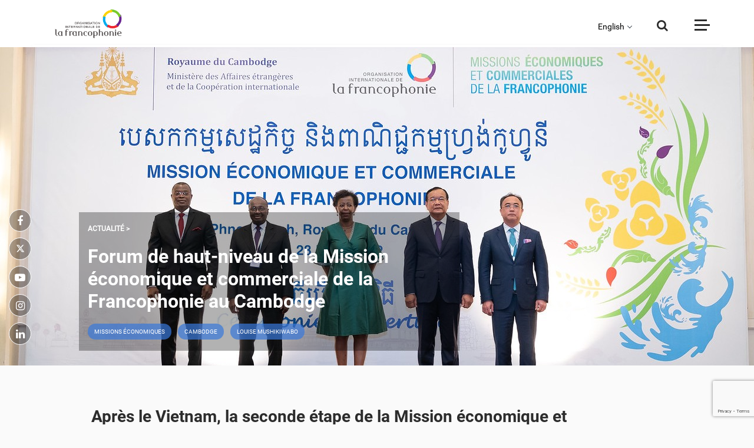

--- FILE ---
content_type: text/html; charset=UTF-8
request_url: https://webpp.francophonie.org/forum-de-haut-niveau-de-la-mission-economique-et-commerciale-de-la-francophonie-au-cambodge-2168
body_size: 10319
content:
<!DOCTYPE html>
<html lang="fr" dir="ltr" prefix="content: http://purl.org/rss/1.0/modules/content/  dc: http://purl.org/dc/terms/  foaf: http://xmlns.com/foaf/0.1/  og: http://ogp.me/ns#  rdfs: http://www.w3.org/2000/01/rdf-schema#  schema: http://schema.org/  sioc: http://rdfs.org/sioc/ns#  sioct: http://rdfs.org/sioc/types#  skos: http://www.w3.org/2004/02/skos/core#  xsd: http://www.w3.org/2001/XMLSchema# ">
  <head>

    <!-- Google tag (gtag.js) -->
    <script async src="https://www.googletagmanager.com/gtag/js?id=G-L78PH8YRYT"></script>
    <script>
      window.dataLayer = window.dataLayer || [];
      function gtag(){dataLayer.push(arguments);}
      gtag('js', new Date());

      gtag('config', 'G-L78PH8YRYT');
    </script>


    <script src="https://www.google.com/recaptcha/api.js?render=6LftxHIpAAAAAGsqHGdisnxXG9tttgHftnwrAB9o"></script>


    <meta name="facebook-domain-verification" content="x1k3lpgdmmzfhbbwch18hhd7dv084a" />

    
  <meta http-equiv="X-UA-Compatible" content="IE=edge">
    <meta charset="utf-8" />
<script async src="https://www.googletagmanager.com/gtag/js?id=UA-6097409-1"></script>
<script>window.dataLayer = window.dataLayer || [];function gtag(){dataLayer.push(arguments)};gtag("js", new Date());gtag("config", "UA-6097409-1", {"groups":"default","anonymize_ip":true});</script>
<link rel="canonical" href="https://webpp.francophonie.org/forum-de-haut-niveau-de-la-mission-economique-et-commerciale-de-la-francophonie-au-cambodge-2168" />
<link rel="image_src" href="/sites/default/files/2024-06/Image_defaut_1000px.jpg" />
<meta name="description" content="Retrouvez toute l’actualité de la Francophonie et de ses programmes : langue française, éducation, culture, égalité homme femme, jeunesse, société civile…" />
<meta name="keywords" content="OIF;francophonie;Organisation;internationale;langue;francaise;Louise Mushikiwabo;charte de la francophonie;secretaire general;AIMF;APF" />
<meta property="og:site_name" content="Organisation internationale de la Francophonie" />
<meta property="og:type" content="Article" />
<meta property="og:url" content="https://www.francophonie.org" />
<meta property="og:title" content="Portail de l’Organisation internationale de la Francophonie (OIF)" />
<meta property="og:description" content="Retrouvez toute l’actualité de la Francophonie et de ses programmes : langue française, éducation, culture, égalité femme homme, politique, jeunesse, société civile…" />
<meta property="og:image" content="https://webpp.francophonie.org/sites/default/files/2024-06/Image_defaut_1000px.jpg" />
<meta property="og:image:url" content="https://webpp.francophonie.org/sites/default/files/2024-06/Image_defaut_1000px.jpg" />
<meta property="og:image:type" content="jpg" />
<meta property="og:image:width" content="768" />
<meta property="og:image:height" content="372" />
<meta property="og:image:alt" content="OIF: Organisation internationale de la Francophonie" />
<meta name="Generator" content="Drupal 8 (https://www.drupal.org)" />
<meta name="MobileOptimized" content="width" />
<meta name="HandheldFriendly" content="true" />
<meta name="viewport" content="width=device-width, initial-scale=1.0" />
<link rel="shortcut icon" href="/sites/default/files/favicon-64.png" type="image/png" />
<link rel="revision" href="https://webpp.francophonie.org/forum-de-haut-niveau-de-la-mission-economique-et-commerciale-de-la-francophonie-au-cambodge-2168" />

    <script src="https://code.jquery.com/jquery-1.11.1.js"></script>
        <title>Organisation internationale de la Francophonie (OIF)</title>
    <link rel="stylesheet" media="all" href="/sites/default/files/css/css_0hHz8SUrag7aEh1DKXBaPRDOUqJ6plYpg3kkXMhm9R8.css" />
<link rel="stylesheet" media="all" href="/sites/default/files/css/css_nJGgv00vj_fbP223ELHG5Qh4sNcLkv4zBO5DcW6tLOQ.css" />
<link rel="stylesheet" media="all" href="https://cdnjs.cloudflare.com/ajax/libs/select2/4.0.3/css/select2.min.css" />
<link rel="stylesheet" media="all" href="/sites/default/files/css/css_rEmwL4JCIKq-Odt26LRaJm1XvHCGQsi822FpSuQpE70.css" />
<link rel="stylesheet" media="print" href="/sites/default/files/css/css_47DEQpj8HBSa-_TImW-5JCeuQeRkm5NMpJWZG3hSuFU.css" />

    
<!--[if lte IE 8]>
<script src="/sites/default/files/js/js_VtafjXmRvoUgAzqzYTA3Wrjkx9wcWhjP0G4ZnnqRamA.js"></script>
<![endif]-->

  </head>
  <body class="path-node page-node-type-article">
        <a href="#main-content" class="visually-hidden focusable skip-link">
      Aller au contenu principal
    </a>
    
      <div class="dialog-off-canvas-main-canvas" data-off-canvas-main-canvas>
    <div class="layout-container">

  <header role="banner">
    
  </header>

  
  

  

  

  

  <main role="main">
    <a id="main-content" tabindex="-1"></a>
    <div class="layout-content">
        <div class="region region-content">
    <div data-drupal-messages-fallback class="hidden"></div><nav role="navigation" aria-labelledby="block-menu-menu" id="block-menu" class="block block-menu navigation menu--menu">
            
  <h2 class="visually-hidden" id="block-menu-menu">Menu</h2>
  

        

<!-- Header -->
<div class="header">
  <div class="container">
    <div class="headerinner d-flex justify-content-between bg-white">

      <div class="logo mx-auto align-self-center">
        <a class="#" href="/"><img src="/themes/francophonie/images/site-logo-francophonie.png" alt="Organisation Internationale de la Francophonie" class="img-fluid"/></a>
      </div>

      <div class="choix-langue">
        <button><a title="">&nbsp;&nbsp;&nbsp;&nbsp;&nbsp;&nbsp;&nbsp;&nbsp;</a></button>
        <ul>
          <li>
            <a href="https://www.francophonie.org/francophonie-brief-1763" title="Anglais">English</a>
          </li>
          <li>
            <a href="https://www.francophonie.org/la-francophonie-en-bref-arabe-1734" title="Arabe">العربية</a>
          </li>
          <li>
            <a href="https://www.francophonie.org/la-francofonia-en-pocas-palabras-1771" title="Español">Español</a>
          </li>
          <li>
            <a href="https://www.francophonie.org/francofonia-em-resumo-1772" title="Português">Português</a>
          </li>
        </ul>
      </div>

      <div class="searchbtn align-self-center position-relative">
        <button type="button" class="searchtoggle border-0 p-0">
          <i class="fa fa-search"></i>
        </button>
        <form action="/recherche">
          <input type="text" id="search-input" name="search" class="form-control border-top"
            placeholder="Entrez votre recherche">
          <input type="hidden" name="tag" value=""/>
          <button type="submit">
            <i class="fa fa-search"></i>
          </button>
        </form>
      </div>

      <div class="menutoggle align-self-center">
        <button type="button" class="togglebtn border-0 p-0">
          <span class="togglebar bar1"></span>
          <span class="togglebar bar2"></span>
          <span class="togglebar bar3"></span>
        </button>
      </div>
      
      <div class="progress-container">
        <div class="progress-bar" id="myBar"></div>
      </div>
    </div>
  </div>
</div>
<div class="sidebar-backdrop">
  <div class="sidebar-inner pt-5 text-white">
    <div class="container">
      <div class="row">
        <div class="col-12 col-lg-1 mb-4 mb-lg-0">
          <ul class="socialicon list-unstyled mb-0 text-center">
            <li><a target="_blank" href="https://www.facebook.com/OIFrancophonie/"><i class="fa fa-facebook"></i></a>
            </li>
            <li><a target="_blank" href="https://twitter.com/OIFrancophonie"><i class="fa fa-twitter"></i></a></li>
            <li><a target="_blank" href="https://www.youtube.com/channel/UCdfa0YQnDbKa65VlTrvUYcw"><i
                  class="fa fa-youtube-play"></i></a></li>
            <li><a target="_blank" href="https://www.instagram.com/oifrancophonie/"><i class="fa fa-instagram"></i></a>
            </li>
            <li><a target="_blank" href="https://www.linkedin.com/company/oif/"><i class="fa fa-linkedin"></i></a>
            </li>
          </ul>
        </div>
        <div class="col-12 col-lg-5 ml-auto">

                                                                                                              <div class="sidemenu mb-5">
                  <h5 class="sidebar-title text-uppercase text-white Font-Montserrat font-weight-bold mb-4">QUI SOMMES-NOUS ?</h5>
                                      <ul class="list-unstyled mb-0 sidenav pl-4">
                                                                                    <li>
                  <a href="/la-francophonie-en-bref-754" class="side-links text-white" data-drupal-link-system-path="node/754">La Francophonie en bref</a>
                                  </li>
                                                                      <li>
                  <a href="/qui-sommes-nous-5" class="side-links text-white" data-drupal-link-system-path="node/5">Acteurs de la coopération / pays membres / Instances</a>
                                  </li>
                                                                      <li>
                  <a href="" class="side-links text-white">Gouvernance de l&#039;OIF</a>
                                      <ul class="list-unstyled mb-0 sidenav pl-4 submenu">
                                                                                    <li>
                  <a href="https://www.francophonie.org/la-secretaire-generale-de-la-francophonie-83" class="side-links text-white">La Secrétaire générale</a>
                                  </li>
                                                                      <li>
                  <a href="https://www.francophonie.org/node/82" class="side-links text-white">L&#039;Administratrice</a>
                                  </li>
                                                            
                    </ul>
                                  </li>
                                                                      <li>
                  <a href="/la-langue-francaise-dans-le-monde-305" class="side-links text-white" data-drupal-link-system-path="node/305">La langue française dans le monde</a>
                                  </li>
                                                            
                    </ul>
                                                              </div>
                                                                          <div class="sidemenu mb-5">
                  <h5 class="sidebar-title text-uppercase text-white Font-Montserrat font-weight-bold mb-4">NOTRE VISION</h5>
                                      <ul class="list-unstyled mb-0 sidenav pl-4">
                                                                                    <li>
                  <a href="/notre-valeur-ajoutee-41" class="side-links text-white" data-drupal-link-system-path="node/41">Notre valeur ajoutée</a>
                                  </li>
                                                                      <li>
                  <a href="/au-plus-pres-des-populations-306" class="side-links text-white" data-drupal-link-system-path="node/306">Au plus près des populations</a>
                                  </li>
                                                                      <li>
                  <a href="/face-aux-enjeux-mondiaux-43" class="side-links text-white" data-drupal-link-system-path="node/43">Face aux enjeux mondiaux</a>
                                  </li>
                                                            
                    </ul>
                                                              </div>
                                                                          <div class="sidemenu mb-5">
                  <h5 class="sidebar-title text-uppercase text-white Font-Montserrat font-weight-bold mb-4">CE QUE NOUS FAISONS</h5>
                                      <ul class="list-unstyled mb-0 sidenav pl-4">
                                                                                    <li>
                  <a href="" class="side-links text-white">Projets phares</a>
                                      <ul class="list-unstyled mb-0 sidenav pl-4 submenu">
                                                                                    <li>
                  <a href="https://www.francophonie.org/mobilite-des-enseignants" class="side-links text-white">Mobilité des enseignants</a>
                                  </li>
                                                                      <li>
                  <a href="https://www.francophonie.org/la-francophonie-avec-elles-1707" class="side-links text-white">La Francophonie avec Elles</a>
                                  </li>
                                                                      <li>
                  <a href="https://www.francophonie.org/dclic" class="side-links text-white">D-Clic/métiers du numérique</a>
                                  </li>
                                                                      <li>
                  <a href="https://www.francophonie.org/etat-civil-1971" class="side-links text-white">Etat civil</a>
                                  </li>
                                                                      <li>
                  <a href="https://www.francophonie.org/missions-economiques-et-commerciales-2107" class="side-links text-white">Missions économiques</a>
                                  </li>
                                                                      <li>
                  <a href="https://www.francophonie.org/lutte-contre-la-desinformation" class="side-links text-white">Lutte contre la désinformation</a>
                                  </li>
                                                                      <li>
                  <a href="https://www.francophonie.org/prix-des-5-continents-de-la-francophonie-59" class="side-links text-white">Prix des 5 continents</a>
                                  </li>
                                                                      <li>
                  <a href="https://www.francophonie.org/jeux-de-la-francophonie-99" class="side-links text-white">Jeux de la Francophonie</a>
                                  </li>
                                                                      <li>
                  <a href="https://www.francophonie.org/enseignement-bilingue-elan-18" class="side-links text-white">Enseignement bilingue</a>
                                  </li>
                                                            
                    </ul>
                                  </li>
                                                                      <li>
                  <a href="" class="side-links text-white">Champs d&#039;action</a>
                                      <ul class="list-unstyled mb-0 sidenav pl-4 submenu">
                                                                                    <li>
                  <a href="/node/70" class="side-links text-white" data-drupal-link-system-path="node/70">Langue française</a>
                                  </li>
                                                                      <li>
                  <a href="/diversite-culturelle-53" class="side-links text-white" data-drupal-link-system-path="node/53">Diversité culturelle</a>
                                  </li>
                                                                      <li>
                  <a href="/education-et-formation-11" class="side-links text-white" data-drupal-link-system-path="node/11">Éducation et formation</a>
                                  </li>
                                                                      <li>
                  <a href="/affaires-politiques-et-gouvernance-democratique-276" class="side-links text-white" data-drupal-link-system-path="node/276">Affaires politiques, démocratie...</a>
                                  </li>
                                                                      <li>
                  <a href="/economie-et-numerique-244" class="side-links text-white" data-drupal-link-system-path="node/244">Économie et numérique</a>
                                  </li>
                                                                      <li>
                  <a href="/developpement-durable-33" class="side-links text-white" data-drupal-link-system-path="node/33">Développement durable</a>
                                  </li>
                                                                      <li>
                  <a href="/egalite-femmes-hommes-100" class="side-links text-white" data-drupal-link-system-path="node/100">Égalité femmes-hommes</a>
                                  </li>
                                                                      <li>
                  <a href="/jeunesse-141" class="side-links text-white" data-drupal-link-system-path="node/141">Jeunesse</a>
                                  </li>
                                                                      <li>
                  <a href="/societe-civile-283" class="side-links text-white" data-drupal-link-system-path="node/283">Société civile</a>
                                  </li>
                                                            
                    </ul>
                                  </li>
                                                            
                    </ul>
                                                              </div>
                                                                          </div>
                  <div class="col-12 col-lg-5">
                                  <div class="sidemenu mb-5">
                  <h5 class="sidebar-title text-uppercase text-white Font-Montserrat font-weight-bold mb-4">DOCUMENTS</h5>
                                      <ul class="list-unstyled mb-0 sidenav pl-4">
                                                                                    <li>
                  <a href="https://www.francophonie.org/node/85" class="side-links text-white">Politique de transparence</a>
                                  </li>
                                                                      <li>
                  <a href="https://www.francophonie.org/ressources?type=5" class="side-links text-white">Documents de référence</a>
                                  </li>
                                                                      <li>
                  <a href="https://diswaysulsel.com" class="side-links text-white">Slot</a>
                                  </li>
                                                                      <li>
                  <a href="https://tuak88-slot.com/" class="side-links text-white">Tuak88</a>
                                  </li>
                                                                      <li>
                  <a href="https://jirou.id" class="side-links text-white">Deposit 5000</a>
                                  </li>
                                                            
                    </ul>
                                                              </div>
                                                                          <div class="sidemenu mb-5">
                  <h5 class="sidebar-title text-uppercase text-white Font-Montserrat font-weight-bold mb-4">L&#039;OIF ET VOUS</h5>
                                      <ul class="list-unstyled mb-0 sidenav pl-4">
                                                                                    <li>
                  <a href="https://francophoniecarrieres.recruitee.com/" class="side-links text-white">Recrutements</a>
                                  </li>
                                                                      <li>
                  <a href="https://www.francophonie.org/marches-publics" class="side-links text-white">Marchés publics</a>
                                  </li>
                                                                      <li>
                  <a href="/appels-projets-candidatures-initiatives-1111" class="side-links text-white" data-drupal-link-system-path="node/1111">Appels à candidatures</a>
                                  </li>
                                                                      <li>
                  <a href="/contact/formulaire_contact" class="side-links text-white" data-drupal-link-system-path="contact/formulaire_contact">Contacts</a>
                                  </li>
                                                            
                    </ul>
                                                              </div>
                                                                          <div class="sidemenu mb-5">
                  <h5 class="sidebar-title text-uppercase text-white Font-Montserrat font-weight-bold mb-4">ACTUALITÉS ET MÉDIAS</h5>
                                      <ul class="list-unstyled mb-0 sidenav pl-4">
                                                                                    <li>
                  <a href="/actualites-medias" class="side-links text-white" data-drupal-link-system-path="actualites-medias">Actualités</a>
                                  </li>
                                                                      <li>
                  <a href="/actualites-medias?type=page_evenement" class="side-links text-white" data-drupal-link-query="{&quot;type&quot;:&quot;page_evenement&quot;}" data-drupal-link-system-path="actualites-medias">Événements</a>
                                  </li>
                                                                      <li>
                  <a href="/actualites-medias?type=video" class="side-links text-white" data-drupal-link-query="{&quot;type&quot;:&quot;video&quot;}" data-drupal-link-system-path="actualites-medias">Vidéos</a>
                                  </li>
                                                                      <li>
                  <a href="https://phototheque.francophonie.org" class="side-links text-white">Photos</a>
                                  </li>
                                                            
                    </ul>
                                                              </div>
                                                        <div class="select mb-5">
                  <h5 class="sidebar-title text-uppercase text-white Font-Montserrat font-weight-bold">VOUS ÊTES :</h5>
                  <div class="select-transparent">
                    <select class="form-control js-select2-menu">
                                              <option value="">choisissez un profil</option>
                                              <option value="/societe-civile-283">Membre de la société civile</option>
                                              <option value="/vous-etes-professeurapprenant-du-francais-315">Professeur/apprenant du français</option>
                                          </select>
                  </div>
                </div>
                                                                                        <div class="sidemenu mb-5">
                  <h5 class="sidebar-title text-uppercase text-white Font-Montserrat font-weight-bold mb-4">raja slot</h5>
                                                              </div>
                                              

                  </div>
      </div>
    </div>
  </div>
</div>
<!-- End Header -->
  </nav>
 
<!--<editor-fold desc="Banner">-->
 
 
 
 
     
     
 
 
     
     
<section class="pagebanner texte_filtre py-0">
    <div class="background-image-maker gradient ___whi-lef"></div>
        <div class="holder-image">
        <img src="/sites/default/files/2022-03/Sans%20titre%202_1.jpg" alt="" class="img-fluid d-none">
    </div>
        <div class="container">
        <div class="floatingsocial">
            <ul class="social-primary list-unstyled mb-0 text-center">
                <li><a target="_blank" href="https://www.facebook.com/OIFrancophonie/" class="fb"><i class="fa fa-facebook"></i></a></li>
                <li><a target="_blank" href="https://twitter.com/OIFrancophonie" class="tw"><i class="fa fa-twitter"></i></a></li>
                <li><a target="_blank" href="https://www.youtube.com/channel/UCdfa0YQnDbKa65VlTrvUYcw" class="yt"><i class="fa fa-youtube-play"></i></a></li>
                <li><a target="_blank" href="https://www.instagram.com/oifrancophonie/" class="in"><i class="fa fa-instagram"></i></a></li>
                <li><a target="_blank" href="https://www.linkedin.com/company/oif/" class="lk"><i class="fa fa-linkedin"></i></a>
                </li>
            </ul>
        </div>
        <div class="row">
            <div class="col-12 col-lg-7">
                <div class="banner-content pl-4">
                    <div class="banner-content-inner black-bg-trans-30">
                                                <small class="text-upppercase text-primary-light font-weight-bold">ACTUALITÉ
                        &gt;
                        </small>
                                                <a href="#">
                            <h2 class="pt-3 Libre-bold ombre-blanche">Forum de haut-niveau de la Mission économique et commerciale de la Francophonie au Cambodge</h2>
                        </a>
                         
                                                    <div class="mt-2">
                                 
                                     
                                                                                <a href="/actualites-medias?theme%5B%5D=535" class="btn btn-primary-light btn-sm text-uppercase rounded-50 m-1">Missions économiques</a> 
                                         
                                     
                                 
                                 
                                                                        <a href="actualites-medias?pays=160" class="btn btn-primary-light btn-sm text-uppercase rounded-50 m-1">Cambodge</a> 
                                     
                                 
                                 
                                 
                                                                        <a href="/actualites-medias?pers=455" class="btn btn-primary-light btn-sm text-uppercase rounded-50 m-1">Louise Mushikiwabo</a> 
                                     
                                 
                                 
                                     
                                 
                                 
                                     
                                 
                                 
                                     
                                
                            </div>
                         
                    </div>
                </div>
            </div>
        </div>
    </div>
</section>
<!--</editor-fold>-->
<!--<editor-fold desc="Content">-->


<section class="midcontent" id="midcontent">
    <div class="container">
                <div class="row justify-content-center">
            <div class="col-12 col-lg-12">
                <div class="showmore">
                                        <div class="row justify-content-center">
                        <div class="col-12 col-lg-10">
                            <div class="pb-3 corps-ckeditor">
                                <h3 class="h3content"><span><span><span><span><span>Après le Vietnam, la seconde étape de la Mission économique et commerciale de la Francophonie en Asie du Sud-est se déroule au Cambodge. Elle a commencé le 28 mars 2022 par la tenue d’un Forum économique de haut-niveau à Phnom Penh.</span></span></span></span></span></h3>

<p><span><span><span>«&nbsp;<em>Cette mission économique et commerciale témoigne de notre volonté de soutenir la coopération pour une reprise économique francophone résiliente au sortir de la pandémie mondiale. Notre apport, certes modeste, est engagé et sera constant</em>&nbsp;», a analysé la Secrétaire générale de la Francophonie. </span></span></span></p>

<p><span><span><span>&nbsp;«&nbsp;<em>C’est un véritable motif de fierté pour le Cambodge d’avoir été choisi comme destination de la première Mission économique et commerciale de la Francophonie. Ce privilège est à la fois un honneur et un défi&nbsp;: un honneur, car c’est être reconnu comme un partenaire pertinent&nbsp;; un défi, car il nous faut répondre aux attentes et donc aux objectifs de cette mission</em>&nbsp;», a ajouté le M. Prak Sokhonn, Vice-Premier ministre, Ministre des Affaires étrangères et de la Coopération internationale du Cambodge. </span></span></span></p>

<p><span><span><span>Au cours du Forum, les entrepreneurs et les autorités cambodgiennes ont pu échanger lors de sessions thématiques autour des différents secteurs d’activités identifiés pour la mission.&nbsp; </span></span></span></p>

<p><span><span><span>&nbsp;« <em>Quand vous entreprenez au Cambodge, vous n’investissez pas sur 17 millions de potentiels consommateurs, mais bien pour un marché de 250 millions de consommateurs à l’échelle de la région du Mékong et même 650 millions de consommateurs dans la zone ASEAN</em> », a précisé M. Sok Chenda Sophea, Ministre délégué auprès du Premier ministre, Secrétaire général du Conseil pour le Développement du Cambodge, lors de la session intitulée «&nbsp;Comment investir et faire des affaires au Cambodge&nbsp;». </span></span></span></p>

<p>&nbsp;</p>
<img alt="c" data-caption="(Photos : ©Alex Tharreau/OIF)" data-entity-type="file" data-entity-uuid="dd8370cd-b7bf-4cab-bb95-fdb6ac0c8f13" height="671" src="/sites/default/files/inline-images/Sans%20titre%201_12.jpg" width="1107" />
<p>&nbsp;</p>

<p><span><span><span>Lors du panel thématique autour de l’agro-industrie, les participants ont pu explorer différentes perspectives de coopération avec les membres de la Mission économique et commerciale de la Francophonie. Rappelant que la langue française était autrefois plutôt privilégiée dans des domaines tels que la diplomatie, le Secrétaire d’Etat du Ministère du Commerce, M. Sarakmony Buon, a invité la famille francophone à «&nbsp;<em>faire des affaires en français !</em> ».</span></span></span></p>

<p><span><span><span>La troisième session a porté sur les types de partenariats inter-entreprises nécessaires pour répondre aux besoins énergétiques durables au Cambodge et dans l’espace francophone. Citant l’exemple du taux d’accès limité à l’électricité au Niger, le<em> </em>Directeur général du Centre incubateur des PME dans ce pays, M. Rouffahi Koabo, a plaidé pour «&nbsp;<em>des partenariats public privé PPP au niveau régional et dans l’espace francophone pour accroître la production en mettant l’accent sur les énergies renouvelables </em>».</span></span></span></p>

<p><span><span><span>La quatrième et dernière session thématique du Forum a permis de conclure les échanges du jour autour d’un dialogue et d’un échange d’expériences entre secteur public et secteur privé sur le thème « Quels partenariats d’affaires et d’investissement possibles au Cambodge et en Francophonie en vue notamment d’en faire un technopôle de biens et services numériques&nbsp;». « <em>Je pense que la communauté francophone souhaite promouvoir et voir se développer la Francophonie numérique. A mon niveau, j’imagine cela à travers la création d’une collaboration des communautés numériques des différents pays, pour échanger les bonnes pratiques notamment sur le cadre normatif</em>&nbsp;», a indiqué M. Yannick Ebibie Nze, Directeur de la Société d’incubation numérique du Gabon. </span></span></span></p>

<p>&nbsp;</p>
<img alt="c" data-caption="(Photos : ©Alex Tharreau/OIF)" data-entity-type="file" data-entity-uuid="0dd1100c-dfb6-42be-b270-4d5dd0248724" height="841" src="/sites/default/files/inline-images/Sans%20titre%204_8.jpg" width="1259" />
<p>&nbsp;</p>

<p><span><span><span>Ce Forum de haut-niveau a également été l’occasion de signatures de mémorandums d’entente entre la Chambre de commerce et d’industrie du Cambodge et la Fédération des chambres de commerce et d’industrie de la CEDEAO (FEWACCI)&nbsp;; la Chambre de commerce et d’industrie de la Côte d’Ivoire&nbsp;; et la Chambre de commerce et d’industrie du Bénin.</span></span></span></p>

<p><span><span><span>La Mission économique et commerciale se poursuit au Cambodge jusqu’au 30 mars avec des visites d’entreprises et des rendez-vous d’affaires entre entrepreneurs francophones. </span></span></span></p>

<p>&nbsp;</p>

                            </div>
                        </div>
                    </div>
                     
                                                                    <div class="col-12 col-lg-6 mb-5 content_zone_doc">
                              





                        </div>
                                            
                    <div class="row justify-content-center">
                         
                                                                                <div class="col-12 col-lg-8 mb-lg-5">
                                <div class="gallery-block position-relative">
                                    <div id="panorama-slider" class="gallery-image text-center owl-carousel owl-theme">
                                                                              </div>
                                    <a data-href="#" class="afficher-galerie">Voir la galerie</a>
                                </div>
                            </div>
                                                                        </div>
                    <div class="row justify-content-center row-zones-cta-citation">
                           
                         
                         
                                            </div>
                </div>
            </div>
        </div>
            </div>
    </section>
<!--</editor-fold>-->

<!--<editor-fold desc="News">-->
<section class="bg-extralight">
    <div class="container">
        <div class="row">
            <div class="col-12 col-lg-12">
                <div class="heading text-center mb-5">
                    <h5 class="Font-Montserrat font-weight-bold">SÉLECTIONNÉ POUR VOUS</h5>
                </div>
            </div>
        </div>
        <div class="row justify-content-center">
            <div class="suggestionsx4 row" data-exclude="2168"></div>
            <div class="col-12 col-md-12 text-center">
                <div class="morenws">
                    <a href="/actualites-medias" class="btn btn-outline-dark rounded-50">Plus d'actualités <i
              class="fa fa-long-arrow-right pl-2 rounded-50"></i></a>
                </div>
            </div>
        </div>
    </div>
</section>
<!--</editor-fold>-->

<!--<editor-fold desc="Francophonie">-->
<section class="pb-5">
    <div class="container">
        <div class="row justify-content-center">
                     </div>
    </div>
</section>
<!--</editor-fold>-->

&nbsp;
<div class="clearfix"></div>



<script>
    var activateMyBar = true;
          var articleTags = [
                  535,
              ]
    </script>
  </div>

    </div>
    
    
  </main>

      <footer role="contentinfo">
        <div class="region region-footer">
    <nav role="navigation" aria-labelledby="block-pieddepagefr-menu" id="block-pieddepagefr" class="block block-menu navigation menu--pied-de-page">
            
  <h2 class="visually-hidden" id="block-pieddepagefr-menu">Pied de page fr</h2>
  

        
<div class="footer">
          

  <div class="footer-bottom text-white py-5">
    <div class="container">
      <div class="row">
        <div class="col-12 col-lg-12">
          <div class="foot-logo mb-5">
            <a class="#" href="/"><img src="/themes/francophonie/images/logo-white.png" alt="" class="img-fluid"></a>
          </div>
        </div>
        <div class="col-12 col-lg-4 mb-4 mb-lg-0">
          <p class="mb-1"><b>Organisation internationale de la Francophonie</b></p>
          <p class="mb-1">19-21 avenue Bosquet • 75007 Paris (France)</p>
          <p class="mb-1">Téléphone <a href="tel:(33)144373300" class="text-white">(33) 1 44 37 33 00</a></p>
          <!-- <p class="mb-1">Télécopie <a href="tel:(33)145791498" class="text-white">(33) 1 45 79 14 98</a></p> -->
        </div>
        <div class="col-12 col-sm-6 col-lg-2 mb-4 mb-lg-0">
          <ul class="list-unstyled mb-0 footlink text-uppercase">
                                                              <li>
            <a href="https://www.bpskljawabalinusra.net/" class="text-white">slot gacor</a>
                      </li>
                                                    <li>
            <a href="http://bankundumwelt.de/" class="text-white">slot gacor 777</a>
                      </li>
                                                    <li>
            <a href="http://aja.ncsc.dni.us/" class="text-white">toto slot</a>
                      </li>
                                                      </ul>
              </div>
              <div class="col-12 col-sm-6 col-lg-2 mb-4 mb-lg-0">
                <ul class="list-unstyled mb-0 footlink text-uppercase">
                    <li>
            <a href="https://francophoniecarrieres.recruitee.com/" class="text-white">RECRUTEMENTS</a>
                      </li>
                                                    <li>
            <a href="/appels-projets-candidatures-initiatives-1111" class="text-white" data-drupal-link-system-path="node/1111">APPELS À CANDIDATURES</a>
                      </li>
                                                    <li>
            <a href="/marches-publics" class="text-white" data-drupal-link-system-path="node/1104">Marchés publics</a>
                      </li>
                                                    <li>
            <a href="/contact/formulaire_contact" class="text-white" data-drupal-link-system-path="contact/formulaire_contact">CONTACTS</a>
                      </li>
                                                    <li>
            <a href="https://www.francophonie.org/mentions-legales-1426" class="text-white">MENTIONS LÉGALES</a>
                      </li>
                                                    <li>
            <a href="https://www.francophonie.org/politique-de-confidentialite-512" class="text-white">CONFIDENTIALITÉ DES DONNÉES</a>
                      </li>
                                                    <li>
            <a href="https://kali.desa.id/" class="text-white">slot gacor</a>
                      </li>
                                                    <li>
            <a href="https://stm88.xyz/" class="text-white">stm88</a>
                      </li>
                                                    <li>
            <a href="http://rides.carcraft.com/" class="text-white">super scatter</a>
                      </li>
                                                    <li>
            <a href="https://edit.theledger.com/" class="text-white">slot gacor</a>
                      </li>
                                                    <li>
            <a href="https://whereveritblooms.com/about-us/" class="text-white">Toto Macau</a>
                      </li>
                                                    <li>
            <a href="https://www.sweettalkspices.com/blog" class="text-white">bandar togel</a>
                      </li>
                                                    <li>
            <a href="https://www.themystichotels.com/" class="text-white">bandar togel</a>
                      </li>
                                                    <li>
            <a href="https://pupr.karimunkab.go.id/" class="text-white">slot gacor</a>
                      </li>
                                                    <li>
            <a href="https://seiyuan-restaurant.com/" class="text-white">slot</a>
                      </li>
                                                    <li>
            <a href="https://www.cuatroriosfoods.com/our-story" class="text-white">stm88</a>
                      </li>
                                                    <li>
            <a href="https://cannabisediblesexpochicago.com/en/" class="text-white">stm88</a>
                      </li>
                                                    <li>
            <a href="https://syrupsandmore.com/" class="text-white">toto slot</a>
                      </li>
                                                    <li>
            <a href="https://www.occasion-flowers.com/" class="text-white">winsgoal</a>
                      </li>
                                                    <li>
            <a href="https://www.celiasranchorestaurant.com/" class="text-white">winsgoal</a>
                      </li>
                      
        </div>
        <div class="col-12 col-lg-4 _ml-auto order-1 order-lg-2 mb-5 mb-lg-0">
          <div class="foottop-right text-center text-lg-right">
            <p class="lead">Suivez-nous sur</p>
            <ul class="socialnav list-inline mb-0">
              <li class="list-inline-item fff"><a target="_blank" href="https://www.facebook.com/OIFrancophonie/"><i class="fa fa-facebook"></i></a></li>
              <li class="list-inline-item yyy"><a target="_blank" href="https://www.youtube.com/channel/UCdfa0YQnDbKa65VlTrvUYcw"><i class="fa fa-youtube-play"></i></a></li>
              <li class="list-inline-item xxx"><a target="_blank" href="https://twitter.com/OIFrancophonie"><i class="fa fa-twitter"></i></a></li>
              <li class="list-inline-item lll"><a target="_blank" href="https://www.linkedin.com/company/oif/"><i class="fa fa-linkedin"></i></a></li>
              <li class="list-inline-item iii"><a target="_blank" href="https://www.instagram.com/oifrancophonie/"><i class="fa fa-instagram"></i></a></li>
            </ul>
          </div>
        </div>
    </div>
  </div>
</div>


  </nav>
<div class="views-element-container block block-views block-views-blockbandeau-info-block-1" id="block-views-block-bandeau-info-block-1">
  
    
      
				
						
						
			
															
			

	
<script>
document.addEventListener("DOMContentLoaded", function () {	
    console.log('ICI 1');
    const inputField = document.querySelector("textarea[name='message[0][value]']");
    
    if (inputField) {
        console.log('ICI 2');

        const forbiddenWords = [];
        const urlPattern = /https?:\/\/[^\s]+|www\.[^\s]+|[a-z0-9.-]+\.[a-z]{2,}([^\s]*)?/gi;
        let alertShown = false; // Pour éviter de spammer les alertes

        inputField.addEventListener("input", function () {
            let modifiedText = inputField.value;
            const originalText = modifiedText;

            forbiddenWords.forEach(word => {
                const regex = new RegExp(`\\b${word}\\b`, "gi");
                modifiedText = modifiedText.replace(regex, "***");
            });

            modifiedText = modifiedText.replace(urlPattern, "");

            if (modifiedText !== originalText) {
                inputField.value = modifiedText;

                // Afficher une seule alerte si un lien est détecté pour la première fois
                if (!alertShown) {
                    alert("Désolé, vous ne pouvez pas mettre de liens dans ce message");
                    alertShown = true;
                    setTimeout(() => (alertShown = false), 3000); // Réinitialiser après 3 sec
                }
            }
        });
    }
});

</script>

  </div>

  </div>

    </footer>
  
</div>
  </div>

    
    <ul id="custom-tabs-primary" data-id="2168" class="tabs primary custom" style="display:none"><li><a href="/node/2168/edit" data-drupal-link-system-path="node/2168/edit">Modifier</a></li></ul>
    <script type="application/json" data-drupal-selector="drupal-settings-json">{"path":{"baseUrl":"\/","scriptPath":null,"pathPrefix":"","currentPath":"node\/2168","currentPathIsAdmin":false,"isFront":false,"currentLanguage":"fr"},"pluralDelimiter":"\u0003","suppressDeprecationErrors":true,"google_analytics":{"account":"UA-6097409-1","trackOutbound":true,"trackMailto":true,"trackDownload":true,"trackDownloadExtensions":"7z|aac|arc|arj|asf|asx|avi|bin|csv|doc(x|m)?|dot(x|m)?|exe|flv|gif|gz|gzip|hqx|jar|jpe?g|js|mp(2|3|4|e?g)|mov(ie)?|msi|msp|pdf|phps|png|ppt(x|m)?|pot(x|m)?|pps(x|m)?|ppam|sld(x|m)?|thmx|qtm?|ra(m|r)?|sea|sit|tar|tgz|torrent|txt|wav|wma|wmv|wpd|xls(x|m|b)?|xlt(x|m)|xlam|xml|z|zip"},"user":{"uid":0,"permissionsHash":"554fd24e8437ac4798f28123e02b7c8320fef7a1aa6523b29f6ad03857a894a6"}}</script>
<script src="/sites/default/files/js/js_yepeaZSF23TAQDNgagd4sGEmgx7-_RTn4rJ3D368U5Q.js"></script>
<script src="https://cdnjs.cloudflare.com/ajax/libs/select2/4.0.3/js/select2.full.js"></script>
<script src="/sites/default/files/js/js_6KrKvEudmOiYj_VjN8gjA_17wtHQfKJq5XzvUKpT0oc.js"></script>
<script src="https://code.jquery.com/jquery-3.4.1.min.js"></script>
<script src="/sites/default/files/js/js_KSF5UgWNk6la-9U-BwbD-b8SesRGIwFAueKn8-MjEso.js"></script>

    <script  src="https://ajax.googleapis.com/ajax/libs/jquery/3.4.1/jquery.min.js">
    jQuery(document).ready(function($){
      console.log("Footer... !!!");
    function toggleMenu2(){
        //sidebar
        if(canToggleMenu){
          $(".sidebar-backdrop").toggleClass("active");
          $(".togglebtn").toggleClass("active");
          canToggleMenu = false
        }

        setTimeout(()=>{
          canToggleMenu = true
        }, 100)
      }
      $(".togglebtn").click(function () {
        toggleMenu2 ();console.log("Clic Foot... !!!");
      });
    });
    </script>
  </body>
</html>


--- FILE ---
content_type: text/html; charset=UTF-8
request_url: https://webpp.francophonie.org/suggestions/cat_unless/535/2168
body_size: 7915
content:
<!DOCTYPE html>
<html lang="fr" dir="ltr" prefix="content: http://purl.org/rss/1.0/modules/content/  dc: http://purl.org/dc/terms/  foaf: http://xmlns.com/foaf/0.1/  og: http://ogp.me/ns#  rdfs: http://www.w3.org/2000/01/rdf-schema#  schema: http://schema.org/  sioc: http://rdfs.org/sioc/ns#  sioct: http://rdfs.org/sioc/types#  skos: http://www.w3.org/2004/02/skos/core#  xsd: http://www.w3.org/2001/XMLSchema# ">
  <head>

    <!-- Google tag (gtag.js) -->
    <script async src="https://www.googletagmanager.com/gtag/js?id=G-L78PH8YRYT"></script>
    <script>
      window.dataLayer = window.dataLayer || [];
      function gtag(){dataLayer.push(arguments);}
      gtag('js', new Date());

      gtag('config', 'G-L78PH8YRYT');
    </script>


    <script src="https://www.google.com/recaptcha/api.js?render=6LftxHIpAAAAAGsqHGdisnxXG9tttgHftnwrAB9o"></script>


    <meta name="facebook-domain-verification" content="x1k3lpgdmmzfhbbwch18hhd7dv084a" />

    
  <meta http-equiv="X-UA-Compatible" content="IE=edge">
    <meta charset="utf-8" />
<script async src="https://www.googletagmanager.com/gtag/js?id=UA-6097409-1"></script>
<script>window.dataLayer = window.dataLayer || [];function gtag(){dataLayer.push(arguments)};gtag("js", new Date());gtag("config", "UA-6097409-1", {"groups":"default","anonymize_ip":true});</script>
<link rel="canonical" href="https://webpp.francophonie.org/suggestions/cat_unless/535/2168" />
<link rel="image_src" href="/sites/default/files/2024-06/Image_defaut_1000px.jpg" />
<meta name="description" content="Retrouvez toute l’actualité de la Francophonie et de ses programmes : langue française, éducation, culture, égalité homme femme, jeunesse, société civile…" />
<meta name="keywords" content="OIF;francophonie;Organisation;internationale;langue;francaise;Louise Mushikiwabo;charte de la francophonie;secretaire general;AIMF;APF" />
<meta property="og:url" content="https://www.francophonie.org" />
<meta property="og:image" content="https://webpp.francophonie.org/sites/default/files/2024-06/Image_defaut_1000px.jpg" />
<meta property="og:image:url" content="https://webpp.francophonie.org/sites/default/files/2024-06/Image_defaut_1000px.jpg" />
<meta name="Generator" content="Drupal 8 (https://www.drupal.org)" />
<meta name="MobileOptimized" content="width" />
<meta name="HandheldFriendly" content="true" />
<meta name="viewport" content="width=device-width, initial-scale=1.0" />
<link rel="shortcut icon" href="/sites/default/files/favicon-64.png" type="image/png" />

    <script src="https://code.jquery.com/jquery-1.11.1.js"></script>
        <title>Organisation internationale de la Francophonie (OIF)</title>
    <link rel="stylesheet" media="all" href="/sites/default/files/css/css_pN_aNY_1eLt0WlUbmimNvK8eF4lkcIrV3SSIjBt5NlA.css" />
<link rel="stylesheet" media="all" href="/sites/default/files/css/css_nJGgv00vj_fbP223ELHG5Qh4sNcLkv4zBO5DcW6tLOQ.css" />
<link rel="stylesheet" media="all" href="https://cdnjs.cloudflare.com/ajax/libs/select2/4.0.3/css/select2.min.css" />
<link rel="stylesheet" media="all" href="/sites/default/files/css/css_rEmwL4JCIKq-Odt26LRaJm1XvHCGQsi822FpSuQpE70.css" />
<link rel="stylesheet" media="print" href="/sites/default/files/css/css_47DEQpj8HBSa-_TImW-5JCeuQeRkm5NMpJWZG3hSuFU.css" />

    
<!--[if lte IE 8]>
<script src="/sites/default/files/js/js_VtafjXmRvoUgAzqzYTA3Wrjkx9wcWhjP0G4ZnnqRamA.js"></script>
<![endif]-->

  </head>
  <body class="path-suggestions">
        <a href="#main-content" class="visually-hidden focusable skip-link">
      Aller au contenu principal
    </a>
    
      <div class="dialog-off-canvas-main-canvas" data-off-canvas-main-canvas>
    <div class="layout-container">

  <header role="banner">
    
  </header>

  
  

  

  

  

  <main role="main">
    <a id="main-content" tabindex="-1"></a>
    <div class="layout-content">
        <div class="region region-content">
    <div data-drupal-messages-fallback class="hidden"></div><nav role="navigation" aria-labelledby="block-menu-menu" id="block-menu" class="block block-menu navigation menu--menu">
            
  <h2 class="visually-hidden" id="block-menu-menu">Menu</h2>
  

        

<!-- Header -->
<div class="header">
  <div class="container">
    <div class="headerinner d-flex justify-content-between bg-white">

      <div class="logo mx-auto align-self-center">
        <a class="#" href="/"><img src="/themes/francophonie/images/site-logo-francophonie.png" alt="Organisation Internationale de la Francophonie" class="img-fluid"/></a>
      </div>

      <div class="choix-langue">
        <button><a title="">&nbsp;&nbsp;&nbsp;&nbsp;&nbsp;&nbsp;&nbsp;&nbsp;</a></button>
        <ul>
          <li>
            <a href="https://www.francophonie.org/francophonie-brief-1763" title="Anglais">English</a>
          </li>
          <li>
            <a href="https://www.francophonie.org/la-francophonie-en-bref-arabe-1734" title="Arabe">العربية</a>
          </li>
          <li>
            <a href="https://www.francophonie.org/la-francofonia-en-pocas-palabras-1771" title="Español">Español</a>
          </li>
          <li>
            <a href="https://www.francophonie.org/francofonia-em-resumo-1772" title="Português">Português</a>
          </li>
        </ul>
      </div>

      <div class="searchbtn align-self-center position-relative">
        <button type="button" class="searchtoggle border-0 p-0">
          <i class="fa fa-search"></i>
        </button>
        <form action="/recherche">
          <input type="text" id="search-input" name="search" class="form-control border-top"
            placeholder="Entrez votre recherche">
          <input type="hidden" name="tag" value=""/>
          <button type="submit">
            <i class="fa fa-search"></i>
          </button>
        </form>
      </div>

      <div class="menutoggle align-self-center">
        <button type="button" class="togglebtn border-0 p-0">
          <span class="togglebar bar1"></span>
          <span class="togglebar bar2"></span>
          <span class="togglebar bar3"></span>
        </button>
      </div>
      
      <div class="progress-container">
        <div class="progress-bar" id="myBar"></div>
      </div>
    </div>
  </div>
</div>
<div class="sidebar-backdrop">
  <div class="sidebar-inner pt-5 text-white">
    <div class="container">
      <div class="row">
        <div class="col-12 col-lg-1 mb-4 mb-lg-0">
          <ul class="socialicon list-unstyled mb-0 text-center">
            <li><a target="_blank" href="https://www.facebook.com/OIFrancophonie/"><i class="fa fa-facebook"></i></a>
            </li>
            <li><a target="_blank" href="https://twitter.com/OIFrancophonie"><i class="fa fa-twitter"></i></a></li>
            <li><a target="_blank" href="https://www.youtube.com/channel/UCdfa0YQnDbKa65VlTrvUYcw"><i
                  class="fa fa-youtube-play"></i></a></li>
            <li><a target="_blank" href="https://www.instagram.com/oifrancophonie/"><i class="fa fa-instagram"></i></a>
            </li>
            <li><a target="_blank" href="https://www.linkedin.com/company/oif/"><i class="fa fa-linkedin"></i></a>
            </li>
          </ul>
        </div>
        <div class="col-12 col-lg-5 ml-auto">

                                                                                                              <div class="sidemenu mb-5">
                  <h5 class="sidebar-title text-uppercase text-white Font-Montserrat font-weight-bold mb-4">QUI SOMMES-NOUS ?</h5>
                                      <ul class="list-unstyled mb-0 sidenav pl-4">
                                                                                    <li>
                  <a href="/la-francophonie-en-bref-754" class="side-links text-white" data-drupal-link-system-path="node/754">La Francophonie en bref</a>
                                  </li>
                                                                      <li>
                  <a href="/qui-sommes-nous-5" class="side-links text-white" data-drupal-link-system-path="node/5">Acteurs de la coopération / pays membres / Instances</a>
                                  </li>
                                                                      <li>
                  <a href="" class="side-links text-white">Gouvernance de l&#039;OIF</a>
                                      <ul class="list-unstyled mb-0 sidenav pl-4 submenu">
                                                                                    <li>
                  <a href="https://www.francophonie.org/la-secretaire-generale-de-la-francophonie-83" class="side-links text-white">La Secrétaire générale</a>
                                  </li>
                                                                      <li>
                  <a href="https://www.francophonie.org/node/82" class="side-links text-white">L&#039;Administratrice</a>
                                  </li>
                                                            
                    </ul>
                                  </li>
                                                                      <li>
                  <a href="/la-langue-francaise-dans-le-monde-305" class="side-links text-white" data-drupal-link-system-path="node/305">La langue française dans le monde</a>
                                  </li>
                                                            
                    </ul>
                                                              </div>
                                                                          <div class="sidemenu mb-5">
                  <h5 class="sidebar-title text-uppercase text-white Font-Montserrat font-weight-bold mb-4">NOTRE VISION</h5>
                                      <ul class="list-unstyled mb-0 sidenav pl-4">
                                                                                    <li>
                  <a href="/notre-valeur-ajoutee-41" class="side-links text-white" data-drupal-link-system-path="node/41">Notre valeur ajoutée</a>
                                  </li>
                                                                      <li>
                  <a href="/au-plus-pres-des-populations-306" class="side-links text-white" data-drupal-link-system-path="node/306">Au plus près des populations</a>
                                  </li>
                                                                      <li>
                  <a href="/face-aux-enjeux-mondiaux-43" class="side-links text-white" data-drupal-link-system-path="node/43">Face aux enjeux mondiaux</a>
                                  </li>
                                                            
                    </ul>
                                                              </div>
                                                                          <div class="sidemenu mb-5">
                  <h5 class="sidebar-title text-uppercase text-white Font-Montserrat font-weight-bold mb-4">CE QUE NOUS FAISONS</h5>
                                      <ul class="list-unstyled mb-0 sidenav pl-4">
                                                                                    <li>
                  <a href="" class="side-links text-white">Projets phares</a>
                                      <ul class="list-unstyled mb-0 sidenav pl-4 submenu">
                                                                                    <li>
                  <a href="https://www.francophonie.org/mobilite-des-enseignants" class="side-links text-white">Mobilité des enseignants</a>
                                  </li>
                                                                      <li>
                  <a href="https://www.francophonie.org/la-francophonie-avec-elles-1707" class="side-links text-white">La Francophonie avec Elles</a>
                                  </li>
                                                                      <li>
                  <a href="https://www.francophonie.org/dclic" class="side-links text-white">D-Clic/métiers du numérique</a>
                                  </li>
                                                                      <li>
                  <a href="https://www.francophonie.org/etat-civil-1971" class="side-links text-white">Etat civil</a>
                                  </li>
                                                                      <li>
                  <a href="https://www.francophonie.org/missions-economiques-et-commerciales-2107" class="side-links text-white">Missions économiques</a>
                                  </li>
                                                                      <li>
                  <a href="https://www.francophonie.org/lutte-contre-la-desinformation" class="side-links text-white">Lutte contre la désinformation</a>
                                  </li>
                                                                      <li>
                  <a href="https://www.francophonie.org/prix-des-5-continents-de-la-francophonie-59" class="side-links text-white">Prix des 5 continents</a>
                                  </li>
                                                                      <li>
                  <a href="https://www.francophonie.org/jeux-de-la-francophonie-99" class="side-links text-white">Jeux de la Francophonie</a>
                                  </li>
                                                                      <li>
                  <a href="https://www.francophonie.org/enseignement-bilingue-elan-18" class="side-links text-white">Enseignement bilingue</a>
                                  </li>
                                                            
                    </ul>
                                  </li>
                                                                      <li>
                  <a href="" class="side-links text-white">Champs d&#039;action</a>
                                      <ul class="list-unstyled mb-0 sidenav pl-4 submenu">
                                                                                    <li>
                  <a href="/node/70" class="side-links text-white" data-drupal-link-system-path="node/70">Langue française</a>
                                  </li>
                                                                      <li>
                  <a href="/diversite-culturelle-53" class="side-links text-white" data-drupal-link-system-path="node/53">Diversité culturelle</a>
                                  </li>
                                                                      <li>
                  <a href="/education-et-formation-11" class="side-links text-white" data-drupal-link-system-path="node/11">Éducation et formation</a>
                                  </li>
                                                                      <li>
                  <a href="/affaires-politiques-et-gouvernance-democratique-276" class="side-links text-white" data-drupal-link-system-path="node/276">Affaires politiques, démocratie...</a>
                                  </li>
                                                                      <li>
                  <a href="/economie-et-numerique-244" class="side-links text-white" data-drupal-link-system-path="node/244">Économie et numérique</a>
                                  </li>
                                                                      <li>
                  <a href="/developpement-durable-33" class="side-links text-white" data-drupal-link-system-path="node/33">Développement durable</a>
                                  </li>
                                                                      <li>
                  <a href="/egalite-femmes-hommes-100" class="side-links text-white" data-drupal-link-system-path="node/100">Égalité femmes-hommes</a>
                                  </li>
                                                                      <li>
                  <a href="/jeunesse-141" class="side-links text-white" data-drupal-link-system-path="node/141">Jeunesse</a>
                                  </li>
                                                                      <li>
                  <a href="/societe-civile-283" class="side-links text-white" data-drupal-link-system-path="node/283">Société civile</a>
                                  </li>
                                                            
                    </ul>
                                  </li>
                                                            
                    </ul>
                                                              </div>
                                                                          </div>
                  <div class="col-12 col-lg-5">
                                  <div class="sidemenu mb-5">
                  <h5 class="sidebar-title text-uppercase text-white Font-Montserrat font-weight-bold mb-4">DOCUMENTS</h5>
                                      <ul class="list-unstyled mb-0 sidenav pl-4">
                                                                                    <li>
                  <a href="https://www.francophonie.org/node/85" class="side-links text-white">Politique de transparence</a>
                                  </li>
                                                                      <li>
                  <a href="https://www.francophonie.org/ressources?type=5" class="side-links text-white">Documents de référence</a>
                                  </li>
                                                                      <li>
                  <a href="https://diswaysulsel.com" class="side-links text-white">Slot</a>
                                  </li>
                                                                      <li>
                  <a href="https://tuak88-slot.com/" class="side-links text-white">Tuak88</a>
                                  </li>
                                                                      <li>
                  <a href="https://jirou.id" class="side-links text-white">Deposit 5000</a>
                                  </li>
                                                            
                    </ul>
                                                              </div>
                                                                          <div class="sidemenu mb-5">
                  <h5 class="sidebar-title text-uppercase text-white Font-Montserrat font-weight-bold mb-4">L&#039;OIF ET VOUS</h5>
                                      <ul class="list-unstyled mb-0 sidenav pl-4">
                                                                                    <li>
                  <a href="https://francophoniecarrieres.recruitee.com/" class="side-links text-white">Recrutements</a>
                                  </li>
                                                                      <li>
                  <a href="https://www.francophonie.org/marches-publics" class="side-links text-white">Marchés publics</a>
                                  </li>
                                                                      <li>
                  <a href="/appels-projets-candidatures-initiatives-1111" class="side-links text-white" data-drupal-link-system-path="node/1111">Appels à candidatures</a>
                                  </li>
                                                                      <li>
                  <a href="/contact/formulaire_contact" class="side-links text-white" data-drupal-link-system-path="contact/formulaire_contact">Contacts</a>
                                  </li>
                                                            
                    </ul>
                                                              </div>
                                                                          <div class="sidemenu mb-5">
                  <h5 class="sidebar-title text-uppercase text-white Font-Montserrat font-weight-bold mb-4">ACTUALITÉS ET MÉDIAS</h5>
                                      <ul class="list-unstyled mb-0 sidenav pl-4">
                                                                                    <li>
                  <a href="/actualites-medias" class="side-links text-white" data-drupal-link-system-path="actualites-medias">Actualités</a>
                                  </li>
                                                                      <li>
                  <a href="/actualites-medias?type=page_evenement" class="side-links text-white" data-drupal-link-query="{&quot;type&quot;:&quot;page_evenement&quot;}" data-drupal-link-system-path="actualites-medias">Événements</a>
                                  </li>
                                                                      <li>
                  <a href="/actualites-medias?type=video" class="side-links text-white" data-drupal-link-query="{&quot;type&quot;:&quot;video&quot;}" data-drupal-link-system-path="actualites-medias">Vidéos</a>
                                  </li>
                                                                      <li>
                  <a href="https://phototheque.francophonie.org" class="side-links text-white">Photos</a>
                                  </li>
                                                            
                    </ul>
                                                              </div>
                                                        <div class="select mb-5">
                  <h5 class="sidebar-title text-uppercase text-white Font-Montserrat font-weight-bold">VOUS ÊTES :</h5>
                  <div class="select-transparent">
                    <select class="form-control js-select2-menu">
                                              <option value="">choisissez un profil</option>
                                              <option value="/societe-civile-283">Membre de la société civile</option>
                                              <option value="/vous-etes-professeurapprenant-du-francais-315">Professeur/apprenant du français</option>
                                          </select>
                  </div>
                </div>
                                                                                        <div class="sidemenu mb-5">
                  <h5 class="sidebar-title text-uppercase text-white Font-Montserrat font-weight-bold mb-4">raja slot</h5>
                                                              </div>
                                              

                  </div>
      </div>
    </div>
  </div>
</div>
<!-- End Header -->
  </nav>

				
						
						
												  <div class="col-12 col-md-6 articleTeaserCard">
  <div class="blog rounded bg-white mb-5">
    <div class="blog-image">
      <a href="/participez-a-la-mission-economique-de-la-francophonie-au-Benin-3620"><img src="/sites/default/files/2025-02/Une4.jpg" alt="" class="img-fluid w-100 rounded-top"></a>
    </div>
    <div class="blog-content p-3">
      <span class="date">ACTUALITÉ  |  20/02/2025</span>
      <a href="/participez-a-la-mission-economique-de-la-francophonie-au-Benin-3620"><h5 class="Libre-bold pt-2">Participez à la Mission économique de la Francophonie en Afrique de l’Ouest</h5></a>
    </div>
    <!-- perso_check : Tags added manually after having found them missing (Feb, Mond 14th 2022) -->
    <div class="btmdetail p-3 text-light manual-adding-tags">
      <div>
                        <a href="/actualites-medias?theme%5B%5D=535" class="btn btn-primary-light btn-sm text-uppercase rounded-50 m-1">Missions économiques</a>                        </div>
    </div>
    <!-- !perso_check -->
  </div>
</div>
  <div class="col-12 col-md-6 articleTeaserCard">
  <div class="blog rounded bg-white mb-5">
    <div class="blog-image">
      <a href="/missions-economiques-retour-d-experience-avec-participants-ocean-indien-3517"><img src="/sites/default/files/2024-12/43.JPG" alt="" class="img-fluid w-100 rounded-top"></a>
    </div>
    <div class="blog-content p-3">
      <span class="date">ACTUALITÉ  |  09/12/2024</span>
      <a href="/missions-economiques-retour-d-experience-avec-participants-ocean-indien-3517"><h5 class="Libre-bold pt-2">Missions économiques et commerciales : retour d'expérience avec les participants de l'océan Indien</h5></a>
    </div>
    <!-- perso_check : Tags added manually after having found them missing (Feb, Mond 14th 2022) -->
    <div class="btmdetail p-3 text-light manual-adding-tags">
      <div>
                        <a href="/actualites-medias?theme%5B%5D=535" class="btn btn-primary-light btn-sm text-uppercase rounded-50 m-1">Missions économiques</a>              <a href="/actualites-medias?pays=255" class="btn btn-primary-light btn-sm text-uppercase rounded-50 m-1">Madagascar</a>                     </div>
    </div>
    <!-- !perso_check -->
  </div>
</div>
  <div class="col-12 col-md-6 articleTeaserCard">
  <div class="blog rounded bg-white mb-5">
    <div class="blog-image">
      <a href="/le-benin-accueillera-la-mission-economique-et-commerciale-de-la-francophonie-en-2025-3491"><img src="/sites/default/files/2025-01/AdobeStock_898289545.jpeg" alt="" class="img-fluid w-100 rounded-top"></a>
    </div>
    <div class="blog-content p-3">
      <span class="date">ACTUALITÉ  |  19/11/2024</span>
      <a href="/le-benin-accueillera-la-mission-economique-et-commerciale-de-la-francophonie-en-2025-3491"><h5 class="Libre-bold pt-2">Le Bénin accueillera la Mission économique et commerciale de la Francophonie en 2025</h5></a>
    </div>
    <!-- perso_check : Tags added manually after having found them missing (Feb, Mond 14th 2022) -->
    <div class="btmdetail p-3 text-light manual-adding-tags">
      <div>
                        <a href="/actualites-medias?theme%5B%5D=535" class="btn btn-primary-light btn-sm text-uppercase rounded-50 m-1">Missions économiques</a>              <a href="/actualites-medias?pays=184" class="btn btn-primary-light btn-sm text-uppercase rounded-50 m-1">Bénin</a>                     </div>
    </div>
    <!-- !perso_check -->
  </div>
</div>
  <div class="col-12 col-md-6 articleTeaserCard">
  <div class="blog rounded bg-white mb-5">
    <div class="blog-image">
      <a href="/bilan-de-la-mission-economique-et-commerciale-de-la-francophonie-en-amerique-du-nord-3263"><img src="/sites/default/files/2024-06/photo%20officielle%20Montr%C3%A9al.jpg" alt="" class="img-fluid w-100 rounded-top"></a>
    </div>
    <div class="blog-content p-3">
      <span class="date">ACTUALITÉ  |  18/06/2024</span>
      <a href="/bilan-de-la-mission-economique-et-commerciale-de-la-francophonie-en-amerique-du-nord-3263"><h5 class="Libre-bold pt-2">Bilan de la mission économique et commerciale de la Francophonie en Amérique du Nord </h5></a>
    </div>
    <!-- perso_check : Tags added manually after having found them missing (Feb, Mond 14th 2022) -->
    <div class="btmdetail p-3 text-light manual-adding-tags">
      <div>
                        <a href="/actualites-medias?theme%5B%5D=535" class="btn btn-primary-light btn-sm text-uppercase rounded-50 m-1">Missions économiques</a>              <a href="/actualites-medias?pays=382" class="btn btn-primary-light btn-sm text-uppercase rounded-50 m-1">Québec (Canada)</a>               <a href="/actualites-medias?pers=455" class="btn btn-primary-light btn-sm text-uppercase rounded-50 m-1">Louise Mushikiwabo</a>           <a href="/actualites-medias?pers=564" class="btn btn-primary-light btn-sm text-uppercase rounded-50 m-1">Caroline St-Hilaire</a>                 </div>
    </div>
    <!-- !perso_check -->
  </div>
</div>

				
			
															
			

	
<script>
document.addEventListener("DOMContentLoaded", function () {	
    console.log('ICI 1');
    const inputField = document.querySelector("textarea[name='message[0][value]']");
    
    if (inputField) {
        console.log('ICI 2');

        const forbiddenWords = [];
        const urlPattern = /https?:\/\/[^\s]+|www\.[^\s]+|[a-z0-9.-]+\.[a-z]{2,}([^\s]*)?/gi;
        let alertShown = false; // Pour éviter de spammer les alertes

        inputField.addEventListener("input", function () {
            let modifiedText = inputField.value;
            const originalText = modifiedText;

            forbiddenWords.forEach(word => {
                const regex = new RegExp(`\\b${word}\\b`, "gi");
                modifiedText = modifiedText.replace(regex, "***");
            });

            modifiedText = modifiedText.replace(urlPattern, "");

            if (modifiedText !== originalText) {
                inputField.value = modifiedText;

                // Afficher une seule alerte si un lien est détecté pour la première fois
                if (!alertShown) {
                    alert("Désolé, vous ne pouvez pas mettre de liens dans ce message");
                    alertShown = true;
                    setTimeout(() => (alertShown = false), 3000); // Réinitialiser après 3 sec
                }
            }
        });
    }
});

</script>

  </div>

    </div>
    
    
  </main>

      <footer role="contentinfo">
        <div class="region region-footer">
    <nav role="navigation" aria-labelledby="block-pieddepagefr-menu" id="block-pieddepagefr" class="block block-menu navigation menu--pied-de-page">
            
  <h2 class="visually-hidden" id="block-pieddepagefr-menu">Pied de page fr</h2>
  

        
<div class="footer">
          

  <div class="footer-bottom text-white py-5">
    <div class="container">
      <div class="row">
        <div class="col-12 col-lg-12">
          <div class="foot-logo mb-5">
            <a class="#" href="/"><img src="/themes/francophonie/images/logo-white.png" alt="" class="img-fluid"></a>
          </div>
        </div>
        <div class="col-12 col-lg-4 mb-4 mb-lg-0">
          <p class="mb-1"><b>Organisation internationale de la Francophonie</b></p>
          <p class="mb-1">19-21 avenue Bosquet • 75007 Paris (France)</p>
          <p class="mb-1">Téléphone <a href="tel:(33)144373300" class="text-white">(33) 1 44 37 33 00</a></p>
          <!-- <p class="mb-1">Télécopie <a href="tel:(33)145791498" class="text-white">(33) 1 45 79 14 98</a></p> -->
        </div>
        <div class="col-12 col-sm-6 col-lg-2 mb-4 mb-lg-0">
          <ul class="list-unstyled mb-0 footlink text-uppercase">
                                                              <li>
            <a href="https://www.bpskljawabalinusra.net/" class="text-white">slot gacor</a>
                      </li>
                                                    <li>
            <a href="http://bankundumwelt.de/" class="text-white">slot gacor 777</a>
                      </li>
                                                    <li>
            <a href="http://aja.ncsc.dni.us/" class="text-white">toto slot</a>
                      </li>
                                                      </ul>
              </div>
              <div class="col-12 col-sm-6 col-lg-2 mb-4 mb-lg-0">
                <ul class="list-unstyled mb-0 footlink text-uppercase">
                    <li>
            <a href="https://francophoniecarrieres.recruitee.com/" class="text-white">RECRUTEMENTS</a>
                      </li>
                                                    <li>
            <a href="/index.php/appels-projets-candidatures-initiatives-1111" class="text-white" data-drupal-link-system-path="node/1111">APPELS À CANDIDATURES</a>
                      </li>
                                                    <li>
            <a href="/index.php/marches-publics" class="text-white" data-drupal-link-system-path="node/1104">Marchés publics</a>
                      </li>
                                                    <li>
            <a href="/index.php/contact/formulaire_contact" class="text-white" data-drupal-link-system-path="contact/formulaire_contact">CONTACTS</a>
                      </li>
                                                    <li>
            <a href="https://www.francophonie.org/mentions-legales-1426" class="text-white">MENTIONS LÉGALES</a>
                      </li>
                                                    <li>
            <a href="https://www.francophonie.org/politique-de-confidentialite-512" class="text-white">CONFIDENTIALITÉ DES DONNÉES</a>
                      </li>
                                                    <li>
            <a href="https://kali.desa.id/" class="text-white">slot gacor</a>
                      </li>
                                                    <li>
            <a href="https://stm88.xyz/" class="text-white">stm88</a>
                      </li>
                                                    <li>
            <a href="http://rides.carcraft.com/" class="text-white">super scatter</a>
                      </li>
                                                    <li>
            <a href="https://edit.theledger.com/" class="text-white">slot gacor</a>
                      </li>
                                                    <li>
            <a href="https://whereveritblooms.com/about-us/" class="text-white">Toto Macau</a>
                      </li>
                                                    <li>
            <a href="https://www.sweettalkspices.com/blog" class="text-white">bandar togel</a>
                      </li>
                                                    <li>
            <a href="https://www.themystichotels.com/" class="text-white">bandar togel</a>
                      </li>
                                                    <li>
            <a href="https://pupr.karimunkab.go.id/" class="text-white">slot gacor</a>
                      </li>
                                                    <li>
            <a href="https://seiyuan-restaurant.com/" class="text-white">slot</a>
                      </li>
                                                    <li>
            <a href="https://www.cuatroriosfoods.com/our-story" class="text-white">stm88</a>
                      </li>
                                                    <li>
            <a href="https://cannabisediblesexpochicago.com/en/" class="text-white">stm88</a>
                      </li>
                                                    <li>
            <a href="https://syrupsandmore.com/" class="text-white">toto slot</a>
                      </li>
                                                    <li>
            <a href="https://www.occasion-flowers.com/" class="text-white">winsgoal</a>
                      </li>
                                                    <li>
            <a href="https://www.celiasranchorestaurant.com/" class="text-white">winsgoal</a>
                      </li>
                      
        </div>
        <div class="col-12 col-lg-4 _ml-auto order-1 order-lg-2 mb-5 mb-lg-0">
          <div class="foottop-right text-center text-lg-right">
            <p class="lead">Suivez-nous sur</p>
            <ul class="socialnav list-inline mb-0">
              <li class="list-inline-item fff"><a target="_blank" href="https://www.facebook.com/OIFrancophonie/"><i class="fa fa-facebook"></i></a></li>
              <li class="list-inline-item yyy"><a target="_blank" href="https://www.youtube.com/channel/UCdfa0YQnDbKa65VlTrvUYcw"><i class="fa fa-youtube-play"></i></a></li>
              <li class="list-inline-item xxx"><a target="_blank" href="https://twitter.com/OIFrancophonie"><i class="fa fa-twitter"></i></a></li>
              <li class="list-inline-item lll"><a target="_blank" href="https://www.linkedin.com/company/oif/"><i class="fa fa-linkedin"></i></a></li>
              <li class="list-inline-item iii"><a target="_blank" href="https://www.instagram.com/oifrancophonie/"><i class="fa fa-instagram"></i></a></li>
            </ul>
          </div>
        </div>
    </div>
  </div>
</div>


  </nav>
<div class="views-element-container block block-views block-views-blockbandeau-info-block-1" id="block-views-block-bandeau-info-block-1">
  
    
      
				
						
						
			
															
			

	
<script>
document.addEventListener("DOMContentLoaded", function () {	
    console.log('ICI 1');
    const inputField = document.querySelector("textarea[name='message[0][value]']");
    
    if (inputField) {
        console.log('ICI 2');

        const forbiddenWords = [];
        const urlPattern = /https?:\/\/[^\s]+|www\.[^\s]+|[a-z0-9.-]+\.[a-z]{2,}([^\s]*)?/gi;
        let alertShown = false; // Pour éviter de spammer les alertes

        inputField.addEventListener("input", function () {
            let modifiedText = inputField.value;
            const originalText = modifiedText;

            forbiddenWords.forEach(word => {
                const regex = new RegExp(`\\b${word}\\b`, "gi");
                modifiedText = modifiedText.replace(regex, "***");
            });

            modifiedText = modifiedText.replace(urlPattern, "");

            if (modifiedText !== originalText) {
                inputField.value = modifiedText;

                // Afficher une seule alerte si un lien est détecté pour la première fois
                if (!alertShown) {
                    alert("Désolé, vous ne pouvez pas mettre de liens dans ce message");
                    alertShown = true;
                    setTimeout(() => (alertShown = false), 3000); // Réinitialiser après 3 sec
                }
            }
        });
    }
});

</script>

  </div>

  </div>

    </footer>
  
</div>
  </div>

    
    <ul id="custom-tabs-primary" data-id="" class="tabs primary custom" style="display:none"><li><a href="/node//edit" data-drupal-link-system-path="node//edit">Modifier</a></li></ul>
    <script type="application/json" data-drupal-selector="drupal-settings-json">{"path":{"baseUrl":"\/","scriptPath":null,"pathPrefix":"","currentPath":"suggestions\/cat_unless\/535\/2168","currentPathIsAdmin":false,"isFront":false,"currentLanguage":"fr"},"pluralDelimiter":"\u0003","suppressDeprecationErrors":true,"google_analytics":{"account":"UA-6097409-1","trackOutbound":true,"trackMailto":true,"trackDownload":true,"trackDownloadExtensions":"7z|aac|arc|arj|asf|asx|avi|bin|csv|doc(x|m)?|dot(x|m)?|exe|flv|gif|gz|gzip|hqx|jar|jpe?g|js|mp(2|3|4|e?g)|mov(ie)?|msi|msp|pdf|phps|png|ppt(x|m)?|pot(x|m)?|pps(x|m)?|ppam|sld(x|m)?|thmx|qtm?|ra(m|r)?|sea|sit|tar|tgz|torrent|txt|wav|wma|wmv|wpd|xls(x|m|b)?|xlt(x|m)|xlam|xml|z|zip"},"user":{"uid":0,"permissionsHash":"554fd24e8437ac4798f28123e02b7c8320fef7a1aa6523b29f6ad03857a894a6"}}</script>
<script src="/sites/default/files/js/js_yepeaZSF23TAQDNgagd4sGEmgx7-_RTn4rJ3D368U5Q.js"></script>
<script src="https://cdnjs.cloudflare.com/ajax/libs/select2/4.0.3/js/select2.full.js"></script>
<script src="/sites/default/files/js/js_6KrKvEudmOiYj_VjN8gjA_17wtHQfKJq5XzvUKpT0oc.js"></script>
<script src="https://code.jquery.com/jquery-3.4.1.min.js"></script>
<script src="/sites/default/files/js/js_KSF5UgWNk6la-9U-BwbD-b8SesRGIwFAueKn8-MjEso.js"></script>

    <script  src="https://ajax.googleapis.com/ajax/libs/jquery/3.4.1/jquery.min.js">
    jQuery(document).ready(function($){
      console.log("Footer... !!!");
    function toggleMenu2(){
        //sidebar
        if(canToggleMenu){
          $(".sidebar-backdrop").toggleClass("active");
          $(".togglebtn").toggleClass("active");
          canToggleMenu = false
        }

        setTimeout(()=>{
          canToggleMenu = true
        }, 100)
      }
      $(".togglebtn").click(function () {
        toggleMenu2 ();console.log("Clic Foot... !!!");
      });
    });
    </script>
  </body>
</html>


--- FILE ---
content_type: text/html; charset=utf-8
request_url: https://www.google.com/recaptcha/api2/anchor?ar=1&k=6LftxHIpAAAAAGsqHGdisnxXG9tttgHftnwrAB9o&co=aHR0cHM6Ly93ZWJwcC5mcmFuY29waG9uaWUub3JnOjQ0Mw..&hl=en&v=PoyoqOPhxBO7pBk68S4YbpHZ&size=invisible&anchor-ms=20000&execute-ms=30000&cb=figs30qhqou4
body_size: 48516
content:
<!DOCTYPE HTML><html dir="ltr" lang="en"><head><meta http-equiv="Content-Type" content="text/html; charset=UTF-8">
<meta http-equiv="X-UA-Compatible" content="IE=edge">
<title>reCAPTCHA</title>
<style type="text/css">
/* cyrillic-ext */
@font-face {
  font-family: 'Roboto';
  font-style: normal;
  font-weight: 400;
  font-stretch: 100%;
  src: url(//fonts.gstatic.com/s/roboto/v48/KFO7CnqEu92Fr1ME7kSn66aGLdTylUAMa3GUBHMdazTgWw.woff2) format('woff2');
  unicode-range: U+0460-052F, U+1C80-1C8A, U+20B4, U+2DE0-2DFF, U+A640-A69F, U+FE2E-FE2F;
}
/* cyrillic */
@font-face {
  font-family: 'Roboto';
  font-style: normal;
  font-weight: 400;
  font-stretch: 100%;
  src: url(//fonts.gstatic.com/s/roboto/v48/KFO7CnqEu92Fr1ME7kSn66aGLdTylUAMa3iUBHMdazTgWw.woff2) format('woff2');
  unicode-range: U+0301, U+0400-045F, U+0490-0491, U+04B0-04B1, U+2116;
}
/* greek-ext */
@font-face {
  font-family: 'Roboto';
  font-style: normal;
  font-weight: 400;
  font-stretch: 100%;
  src: url(//fonts.gstatic.com/s/roboto/v48/KFO7CnqEu92Fr1ME7kSn66aGLdTylUAMa3CUBHMdazTgWw.woff2) format('woff2');
  unicode-range: U+1F00-1FFF;
}
/* greek */
@font-face {
  font-family: 'Roboto';
  font-style: normal;
  font-weight: 400;
  font-stretch: 100%;
  src: url(//fonts.gstatic.com/s/roboto/v48/KFO7CnqEu92Fr1ME7kSn66aGLdTylUAMa3-UBHMdazTgWw.woff2) format('woff2');
  unicode-range: U+0370-0377, U+037A-037F, U+0384-038A, U+038C, U+038E-03A1, U+03A3-03FF;
}
/* math */
@font-face {
  font-family: 'Roboto';
  font-style: normal;
  font-weight: 400;
  font-stretch: 100%;
  src: url(//fonts.gstatic.com/s/roboto/v48/KFO7CnqEu92Fr1ME7kSn66aGLdTylUAMawCUBHMdazTgWw.woff2) format('woff2');
  unicode-range: U+0302-0303, U+0305, U+0307-0308, U+0310, U+0312, U+0315, U+031A, U+0326-0327, U+032C, U+032F-0330, U+0332-0333, U+0338, U+033A, U+0346, U+034D, U+0391-03A1, U+03A3-03A9, U+03B1-03C9, U+03D1, U+03D5-03D6, U+03F0-03F1, U+03F4-03F5, U+2016-2017, U+2034-2038, U+203C, U+2040, U+2043, U+2047, U+2050, U+2057, U+205F, U+2070-2071, U+2074-208E, U+2090-209C, U+20D0-20DC, U+20E1, U+20E5-20EF, U+2100-2112, U+2114-2115, U+2117-2121, U+2123-214F, U+2190, U+2192, U+2194-21AE, U+21B0-21E5, U+21F1-21F2, U+21F4-2211, U+2213-2214, U+2216-22FF, U+2308-230B, U+2310, U+2319, U+231C-2321, U+2336-237A, U+237C, U+2395, U+239B-23B7, U+23D0, U+23DC-23E1, U+2474-2475, U+25AF, U+25B3, U+25B7, U+25BD, U+25C1, U+25CA, U+25CC, U+25FB, U+266D-266F, U+27C0-27FF, U+2900-2AFF, U+2B0E-2B11, U+2B30-2B4C, U+2BFE, U+3030, U+FF5B, U+FF5D, U+1D400-1D7FF, U+1EE00-1EEFF;
}
/* symbols */
@font-face {
  font-family: 'Roboto';
  font-style: normal;
  font-weight: 400;
  font-stretch: 100%;
  src: url(//fonts.gstatic.com/s/roboto/v48/KFO7CnqEu92Fr1ME7kSn66aGLdTylUAMaxKUBHMdazTgWw.woff2) format('woff2');
  unicode-range: U+0001-000C, U+000E-001F, U+007F-009F, U+20DD-20E0, U+20E2-20E4, U+2150-218F, U+2190, U+2192, U+2194-2199, U+21AF, U+21E6-21F0, U+21F3, U+2218-2219, U+2299, U+22C4-22C6, U+2300-243F, U+2440-244A, U+2460-24FF, U+25A0-27BF, U+2800-28FF, U+2921-2922, U+2981, U+29BF, U+29EB, U+2B00-2BFF, U+4DC0-4DFF, U+FFF9-FFFB, U+10140-1018E, U+10190-1019C, U+101A0, U+101D0-101FD, U+102E0-102FB, U+10E60-10E7E, U+1D2C0-1D2D3, U+1D2E0-1D37F, U+1F000-1F0FF, U+1F100-1F1AD, U+1F1E6-1F1FF, U+1F30D-1F30F, U+1F315, U+1F31C, U+1F31E, U+1F320-1F32C, U+1F336, U+1F378, U+1F37D, U+1F382, U+1F393-1F39F, U+1F3A7-1F3A8, U+1F3AC-1F3AF, U+1F3C2, U+1F3C4-1F3C6, U+1F3CA-1F3CE, U+1F3D4-1F3E0, U+1F3ED, U+1F3F1-1F3F3, U+1F3F5-1F3F7, U+1F408, U+1F415, U+1F41F, U+1F426, U+1F43F, U+1F441-1F442, U+1F444, U+1F446-1F449, U+1F44C-1F44E, U+1F453, U+1F46A, U+1F47D, U+1F4A3, U+1F4B0, U+1F4B3, U+1F4B9, U+1F4BB, U+1F4BF, U+1F4C8-1F4CB, U+1F4D6, U+1F4DA, U+1F4DF, U+1F4E3-1F4E6, U+1F4EA-1F4ED, U+1F4F7, U+1F4F9-1F4FB, U+1F4FD-1F4FE, U+1F503, U+1F507-1F50B, U+1F50D, U+1F512-1F513, U+1F53E-1F54A, U+1F54F-1F5FA, U+1F610, U+1F650-1F67F, U+1F687, U+1F68D, U+1F691, U+1F694, U+1F698, U+1F6AD, U+1F6B2, U+1F6B9-1F6BA, U+1F6BC, U+1F6C6-1F6CF, U+1F6D3-1F6D7, U+1F6E0-1F6EA, U+1F6F0-1F6F3, U+1F6F7-1F6FC, U+1F700-1F7FF, U+1F800-1F80B, U+1F810-1F847, U+1F850-1F859, U+1F860-1F887, U+1F890-1F8AD, U+1F8B0-1F8BB, U+1F8C0-1F8C1, U+1F900-1F90B, U+1F93B, U+1F946, U+1F984, U+1F996, U+1F9E9, U+1FA00-1FA6F, U+1FA70-1FA7C, U+1FA80-1FA89, U+1FA8F-1FAC6, U+1FACE-1FADC, U+1FADF-1FAE9, U+1FAF0-1FAF8, U+1FB00-1FBFF;
}
/* vietnamese */
@font-face {
  font-family: 'Roboto';
  font-style: normal;
  font-weight: 400;
  font-stretch: 100%;
  src: url(//fonts.gstatic.com/s/roboto/v48/KFO7CnqEu92Fr1ME7kSn66aGLdTylUAMa3OUBHMdazTgWw.woff2) format('woff2');
  unicode-range: U+0102-0103, U+0110-0111, U+0128-0129, U+0168-0169, U+01A0-01A1, U+01AF-01B0, U+0300-0301, U+0303-0304, U+0308-0309, U+0323, U+0329, U+1EA0-1EF9, U+20AB;
}
/* latin-ext */
@font-face {
  font-family: 'Roboto';
  font-style: normal;
  font-weight: 400;
  font-stretch: 100%;
  src: url(//fonts.gstatic.com/s/roboto/v48/KFO7CnqEu92Fr1ME7kSn66aGLdTylUAMa3KUBHMdazTgWw.woff2) format('woff2');
  unicode-range: U+0100-02BA, U+02BD-02C5, U+02C7-02CC, U+02CE-02D7, U+02DD-02FF, U+0304, U+0308, U+0329, U+1D00-1DBF, U+1E00-1E9F, U+1EF2-1EFF, U+2020, U+20A0-20AB, U+20AD-20C0, U+2113, U+2C60-2C7F, U+A720-A7FF;
}
/* latin */
@font-face {
  font-family: 'Roboto';
  font-style: normal;
  font-weight: 400;
  font-stretch: 100%;
  src: url(//fonts.gstatic.com/s/roboto/v48/KFO7CnqEu92Fr1ME7kSn66aGLdTylUAMa3yUBHMdazQ.woff2) format('woff2');
  unicode-range: U+0000-00FF, U+0131, U+0152-0153, U+02BB-02BC, U+02C6, U+02DA, U+02DC, U+0304, U+0308, U+0329, U+2000-206F, U+20AC, U+2122, U+2191, U+2193, U+2212, U+2215, U+FEFF, U+FFFD;
}
/* cyrillic-ext */
@font-face {
  font-family: 'Roboto';
  font-style: normal;
  font-weight: 500;
  font-stretch: 100%;
  src: url(//fonts.gstatic.com/s/roboto/v48/KFO7CnqEu92Fr1ME7kSn66aGLdTylUAMa3GUBHMdazTgWw.woff2) format('woff2');
  unicode-range: U+0460-052F, U+1C80-1C8A, U+20B4, U+2DE0-2DFF, U+A640-A69F, U+FE2E-FE2F;
}
/* cyrillic */
@font-face {
  font-family: 'Roboto';
  font-style: normal;
  font-weight: 500;
  font-stretch: 100%;
  src: url(//fonts.gstatic.com/s/roboto/v48/KFO7CnqEu92Fr1ME7kSn66aGLdTylUAMa3iUBHMdazTgWw.woff2) format('woff2');
  unicode-range: U+0301, U+0400-045F, U+0490-0491, U+04B0-04B1, U+2116;
}
/* greek-ext */
@font-face {
  font-family: 'Roboto';
  font-style: normal;
  font-weight: 500;
  font-stretch: 100%;
  src: url(//fonts.gstatic.com/s/roboto/v48/KFO7CnqEu92Fr1ME7kSn66aGLdTylUAMa3CUBHMdazTgWw.woff2) format('woff2');
  unicode-range: U+1F00-1FFF;
}
/* greek */
@font-face {
  font-family: 'Roboto';
  font-style: normal;
  font-weight: 500;
  font-stretch: 100%;
  src: url(//fonts.gstatic.com/s/roboto/v48/KFO7CnqEu92Fr1ME7kSn66aGLdTylUAMa3-UBHMdazTgWw.woff2) format('woff2');
  unicode-range: U+0370-0377, U+037A-037F, U+0384-038A, U+038C, U+038E-03A1, U+03A3-03FF;
}
/* math */
@font-face {
  font-family: 'Roboto';
  font-style: normal;
  font-weight: 500;
  font-stretch: 100%;
  src: url(//fonts.gstatic.com/s/roboto/v48/KFO7CnqEu92Fr1ME7kSn66aGLdTylUAMawCUBHMdazTgWw.woff2) format('woff2');
  unicode-range: U+0302-0303, U+0305, U+0307-0308, U+0310, U+0312, U+0315, U+031A, U+0326-0327, U+032C, U+032F-0330, U+0332-0333, U+0338, U+033A, U+0346, U+034D, U+0391-03A1, U+03A3-03A9, U+03B1-03C9, U+03D1, U+03D5-03D6, U+03F0-03F1, U+03F4-03F5, U+2016-2017, U+2034-2038, U+203C, U+2040, U+2043, U+2047, U+2050, U+2057, U+205F, U+2070-2071, U+2074-208E, U+2090-209C, U+20D0-20DC, U+20E1, U+20E5-20EF, U+2100-2112, U+2114-2115, U+2117-2121, U+2123-214F, U+2190, U+2192, U+2194-21AE, U+21B0-21E5, U+21F1-21F2, U+21F4-2211, U+2213-2214, U+2216-22FF, U+2308-230B, U+2310, U+2319, U+231C-2321, U+2336-237A, U+237C, U+2395, U+239B-23B7, U+23D0, U+23DC-23E1, U+2474-2475, U+25AF, U+25B3, U+25B7, U+25BD, U+25C1, U+25CA, U+25CC, U+25FB, U+266D-266F, U+27C0-27FF, U+2900-2AFF, U+2B0E-2B11, U+2B30-2B4C, U+2BFE, U+3030, U+FF5B, U+FF5D, U+1D400-1D7FF, U+1EE00-1EEFF;
}
/* symbols */
@font-face {
  font-family: 'Roboto';
  font-style: normal;
  font-weight: 500;
  font-stretch: 100%;
  src: url(//fonts.gstatic.com/s/roboto/v48/KFO7CnqEu92Fr1ME7kSn66aGLdTylUAMaxKUBHMdazTgWw.woff2) format('woff2');
  unicode-range: U+0001-000C, U+000E-001F, U+007F-009F, U+20DD-20E0, U+20E2-20E4, U+2150-218F, U+2190, U+2192, U+2194-2199, U+21AF, U+21E6-21F0, U+21F3, U+2218-2219, U+2299, U+22C4-22C6, U+2300-243F, U+2440-244A, U+2460-24FF, U+25A0-27BF, U+2800-28FF, U+2921-2922, U+2981, U+29BF, U+29EB, U+2B00-2BFF, U+4DC0-4DFF, U+FFF9-FFFB, U+10140-1018E, U+10190-1019C, U+101A0, U+101D0-101FD, U+102E0-102FB, U+10E60-10E7E, U+1D2C0-1D2D3, U+1D2E0-1D37F, U+1F000-1F0FF, U+1F100-1F1AD, U+1F1E6-1F1FF, U+1F30D-1F30F, U+1F315, U+1F31C, U+1F31E, U+1F320-1F32C, U+1F336, U+1F378, U+1F37D, U+1F382, U+1F393-1F39F, U+1F3A7-1F3A8, U+1F3AC-1F3AF, U+1F3C2, U+1F3C4-1F3C6, U+1F3CA-1F3CE, U+1F3D4-1F3E0, U+1F3ED, U+1F3F1-1F3F3, U+1F3F5-1F3F7, U+1F408, U+1F415, U+1F41F, U+1F426, U+1F43F, U+1F441-1F442, U+1F444, U+1F446-1F449, U+1F44C-1F44E, U+1F453, U+1F46A, U+1F47D, U+1F4A3, U+1F4B0, U+1F4B3, U+1F4B9, U+1F4BB, U+1F4BF, U+1F4C8-1F4CB, U+1F4D6, U+1F4DA, U+1F4DF, U+1F4E3-1F4E6, U+1F4EA-1F4ED, U+1F4F7, U+1F4F9-1F4FB, U+1F4FD-1F4FE, U+1F503, U+1F507-1F50B, U+1F50D, U+1F512-1F513, U+1F53E-1F54A, U+1F54F-1F5FA, U+1F610, U+1F650-1F67F, U+1F687, U+1F68D, U+1F691, U+1F694, U+1F698, U+1F6AD, U+1F6B2, U+1F6B9-1F6BA, U+1F6BC, U+1F6C6-1F6CF, U+1F6D3-1F6D7, U+1F6E0-1F6EA, U+1F6F0-1F6F3, U+1F6F7-1F6FC, U+1F700-1F7FF, U+1F800-1F80B, U+1F810-1F847, U+1F850-1F859, U+1F860-1F887, U+1F890-1F8AD, U+1F8B0-1F8BB, U+1F8C0-1F8C1, U+1F900-1F90B, U+1F93B, U+1F946, U+1F984, U+1F996, U+1F9E9, U+1FA00-1FA6F, U+1FA70-1FA7C, U+1FA80-1FA89, U+1FA8F-1FAC6, U+1FACE-1FADC, U+1FADF-1FAE9, U+1FAF0-1FAF8, U+1FB00-1FBFF;
}
/* vietnamese */
@font-face {
  font-family: 'Roboto';
  font-style: normal;
  font-weight: 500;
  font-stretch: 100%;
  src: url(//fonts.gstatic.com/s/roboto/v48/KFO7CnqEu92Fr1ME7kSn66aGLdTylUAMa3OUBHMdazTgWw.woff2) format('woff2');
  unicode-range: U+0102-0103, U+0110-0111, U+0128-0129, U+0168-0169, U+01A0-01A1, U+01AF-01B0, U+0300-0301, U+0303-0304, U+0308-0309, U+0323, U+0329, U+1EA0-1EF9, U+20AB;
}
/* latin-ext */
@font-face {
  font-family: 'Roboto';
  font-style: normal;
  font-weight: 500;
  font-stretch: 100%;
  src: url(//fonts.gstatic.com/s/roboto/v48/KFO7CnqEu92Fr1ME7kSn66aGLdTylUAMa3KUBHMdazTgWw.woff2) format('woff2');
  unicode-range: U+0100-02BA, U+02BD-02C5, U+02C7-02CC, U+02CE-02D7, U+02DD-02FF, U+0304, U+0308, U+0329, U+1D00-1DBF, U+1E00-1E9F, U+1EF2-1EFF, U+2020, U+20A0-20AB, U+20AD-20C0, U+2113, U+2C60-2C7F, U+A720-A7FF;
}
/* latin */
@font-face {
  font-family: 'Roboto';
  font-style: normal;
  font-weight: 500;
  font-stretch: 100%;
  src: url(//fonts.gstatic.com/s/roboto/v48/KFO7CnqEu92Fr1ME7kSn66aGLdTylUAMa3yUBHMdazQ.woff2) format('woff2');
  unicode-range: U+0000-00FF, U+0131, U+0152-0153, U+02BB-02BC, U+02C6, U+02DA, U+02DC, U+0304, U+0308, U+0329, U+2000-206F, U+20AC, U+2122, U+2191, U+2193, U+2212, U+2215, U+FEFF, U+FFFD;
}
/* cyrillic-ext */
@font-face {
  font-family: 'Roboto';
  font-style: normal;
  font-weight: 900;
  font-stretch: 100%;
  src: url(//fonts.gstatic.com/s/roboto/v48/KFO7CnqEu92Fr1ME7kSn66aGLdTylUAMa3GUBHMdazTgWw.woff2) format('woff2');
  unicode-range: U+0460-052F, U+1C80-1C8A, U+20B4, U+2DE0-2DFF, U+A640-A69F, U+FE2E-FE2F;
}
/* cyrillic */
@font-face {
  font-family: 'Roboto';
  font-style: normal;
  font-weight: 900;
  font-stretch: 100%;
  src: url(//fonts.gstatic.com/s/roboto/v48/KFO7CnqEu92Fr1ME7kSn66aGLdTylUAMa3iUBHMdazTgWw.woff2) format('woff2');
  unicode-range: U+0301, U+0400-045F, U+0490-0491, U+04B0-04B1, U+2116;
}
/* greek-ext */
@font-face {
  font-family: 'Roboto';
  font-style: normal;
  font-weight: 900;
  font-stretch: 100%;
  src: url(//fonts.gstatic.com/s/roboto/v48/KFO7CnqEu92Fr1ME7kSn66aGLdTylUAMa3CUBHMdazTgWw.woff2) format('woff2');
  unicode-range: U+1F00-1FFF;
}
/* greek */
@font-face {
  font-family: 'Roboto';
  font-style: normal;
  font-weight: 900;
  font-stretch: 100%;
  src: url(//fonts.gstatic.com/s/roboto/v48/KFO7CnqEu92Fr1ME7kSn66aGLdTylUAMa3-UBHMdazTgWw.woff2) format('woff2');
  unicode-range: U+0370-0377, U+037A-037F, U+0384-038A, U+038C, U+038E-03A1, U+03A3-03FF;
}
/* math */
@font-face {
  font-family: 'Roboto';
  font-style: normal;
  font-weight: 900;
  font-stretch: 100%;
  src: url(//fonts.gstatic.com/s/roboto/v48/KFO7CnqEu92Fr1ME7kSn66aGLdTylUAMawCUBHMdazTgWw.woff2) format('woff2');
  unicode-range: U+0302-0303, U+0305, U+0307-0308, U+0310, U+0312, U+0315, U+031A, U+0326-0327, U+032C, U+032F-0330, U+0332-0333, U+0338, U+033A, U+0346, U+034D, U+0391-03A1, U+03A3-03A9, U+03B1-03C9, U+03D1, U+03D5-03D6, U+03F0-03F1, U+03F4-03F5, U+2016-2017, U+2034-2038, U+203C, U+2040, U+2043, U+2047, U+2050, U+2057, U+205F, U+2070-2071, U+2074-208E, U+2090-209C, U+20D0-20DC, U+20E1, U+20E5-20EF, U+2100-2112, U+2114-2115, U+2117-2121, U+2123-214F, U+2190, U+2192, U+2194-21AE, U+21B0-21E5, U+21F1-21F2, U+21F4-2211, U+2213-2214, U+2216-22FF, U+2308-230B, U+2310, U+2319, U+231C-2321, U+2336-237A, U+237C, U+2395, U+239B-23B7, U+23D0, U+23DC-23E1, U+2474-2475, U+25AF, U+25B3, U+25B7, U+25BD, U+25C1, U+25CA, U+25CC, U+25FB, U+266D-266F, U+27C0-27FF, U+2900-2AFF, U+2B0E-2B11, U+2B30-2B4C, U+2BFE, U+3030, U+FF5B, U+FF5D, U+1D400-1D7FF, U+1EE00-1EEFF;
}
/* symbols */
@font-face {
  font-family: 'Roboto';
  font-style: normal;
  font-weight: 900;
  font-stretch: 100%;
  src: url(//fonts.gstatic.com/s/roboto/v48/KFO7CnqEu92Fr1ME7kSn66aGLdTylUAMaxKUBHMdazTgWw.woff2) format('woff2');
  unicode-range: U+0001-000C, U+000E-001F, U+007F-009F, U+20DD-20E0, U+20E2-20E4, U+2150-218F, U+2190, U+2192, U+2194-2199, U+21AF, U+21E6-21F0, U+21F3, U+2218-2219, U+2299, U+22C4-22C6, U+2300-243F, U+2440-244A, U+2460-24FF, U+25A0-27BF, U+2800-28FF, U+2921-2922, U+2981, U+29BF, U+29EB, U+2B00-2BFF, U+4DC0-4DFF, U+FFF9-FFFB, U+10140-1018E, U+10190-1019C, U+101A0, U+101D0-101FD, U+102E0-102FB, U+10E60-10E7E, U+1D2C0-1D2D3, U+1D2E0-1D37F, U+1F000-1F0FF, U+1F100-1F1AD, U+1F1E6-1F1FF, U+1F30D-1F30F, U+1F315, U+1F31C, U+1F31E, U+1F320-1F32C, U+1F336, U+1F378, U+1F37D, U+1F382, U+1F393-1F39F, U+1F3A7-1F3A8, U+1F3AC-1F3AF, U+1F3C2, U+1F3C4-1F3C6, U+1F3CA-1F3CE, U+1F3D4-1F3E0, U+1F3ED, U+1F3F1-1F3F3, U+1F3F5-1F3F7, U+1F408, U+1F415, U+1F41F, U+1F426, U+1F43F, U+1F441-1F442, U+1F444, U+1F446-1F449, U+1F44C-1F44E, U+1F453, U+1F46A, U+1F47D, U+1F4A3, U+1F4B0, U+1F4B3, U+1F4B9, U+1F4BB, U+1F4BF, U+1F4C8-1F4CB, U+1F4D6, U+1F4DA, U+1F4DF, U+1F4E3-1F4E6, U+1F4EA-1F4ED, U+1F4F7, U+1F4F9-1F4FB, U+1F4FD-1F4FE, U+1F503, U+1F507-1F50B, U+1F50D, U+1F512-1F513, U+1F53E-1F54A, U+1F54F-1F5FA, U+1F610, U+1F650-1F67F, U+1F687, U+1F68D, U+1F691, U+1F694, U+1F698, U+1F6AD, U+1F6B2, U+1F6B9-1F6BA, U+1F6BC, U+1F6C6-1F6CF, U+1F6D3-1F6D7, U+1F6E0-1F6EA, U+1F6F0-1F6F3, U+1F6F7-1F6FC, U+1F700-1F7FF, U+1F800-1F80B, U+1F810-1F847, U+1F850-1F859, U+1F860-1F887, U+1F890-1F8AD, U+1F8B0-1F8BB, U+1F8C0-1F8C1, U+1F900-1F90B, U+1F93B, U+1F946, U+1F984, U+1F996, U+1F9E9, U+1FA00-1FA6F, U+1FA70-1FA7C, U+1FA80-1FA89, U+1FA8F-1FAC6, U+1FACE-1FADC, U+1FADF-1FAE9, U+1FAF0-1FAF8, U+1FB00-1FBFF;
}
/* vietnamese */
@font-face {
  font-family: 'Roboto';
  font-style: normal;
  font-weight: 900;
  font-stretch: 100%;
  src: url(//fonts.gstatic.com/s/roboto/v48/KFO7CnqEu92Fr1ME7kSn66aGLdTylUAMa3OUBHMdazTgWw.woff2) format('woff2');
  unicode-range: U+0102-0103, U+0110-0111, U+0128-0129, U+0168-0169, U+01A0-01A1, U+01AF-01B0, U+0300-0301, U+0303-0304, U+0308-0309, U+0323, U+0329, U+1EA0-1EF9, U+20AB;
}
/* latin-ext */
@font-face {
  font-family: 'Roboto';
  font-style: normal;
  font-weight: 900;
  font-stretch: 100%;
  src: url(//fonts.gstatic.com/s/roboto/v48/KFO7CnqEu92Fr1ME7kSn66aGLdTylUAMa3KUBHMdazTgWw.woff2) format('woff2');
  unicode-range: U+0100-02BA, U+02BD-02C5, U+02C7-02CC, U+02CE-02D7, U+02DD-02FF, U+0304, U+0308, U+0329, U+1D00-1DBF, U+1E00-1E9F, U+1EF2-1EFF, U+2020, U+20A0-20AB, U+20AD-20C0, U+2113, U+2C60-2C7F, U+A720-A7FF;
}
/* latin */
@font-face {
  font-family: 'Roboto';
  font-style: normal;
  font-weight: 900;
  font-stretch: 100%;
  src: url(//fonts.gstatic.com/s/roboto/v48/KFO7CnqEu92Fr1ME7kSn66aGLdTylUAMa3yUBHMdazQ.woff2) format('woff2');
  unicode-range: U+0000-00FF, U+0131, U+0152-0153, U+02BB-02BC, U+02C6, U+02DA, U+02DC, U+0304, U+0308, U+0329, U+2000-206F, U+20AC, U+2122, U+2191, U+2193, U+2212, U+2215, U+FEFF, U+FFFD;
}

</style>
<link rel="stylesheet" type="text/css" href="https://www.gstatic.com/recaptcha/releases/PoyoqOPhxBO7pBk68S4YbpHZ/styles__ltr.css">
<script nonce="epPtV8ajSqQXlTZ9FOuKZg" type="text/javascript">window['__recaptcha_api'] = 'https://www.google.com/recaptcha/api2/';</script>
<script type="text/javascript" src="https://www.gstatic.com/recaptcha/releases/PoyoqOPhxBO7pBk68S4YbpHZ/recaptcha__en.js" nonce="epPtV8ajSqQXlTZ9FOuKZg">
      
    </script></head>
<body><div id="rc-anchor-alert" class="rc-anchor-alert"></div>
<input type="hidden" id="recaptcha-token" value="[base64]">
<script type="text/javascript" nonce="epPtV8ajSqQXlTZ9FOuKZg">
      recaptcha.anchor.Main.init("[\x22ainput\x22,[\x22bgdata\x22,\x22\x22,\[base64]/[base64]/[base64]/ZyhXLGgpOnEoW04sMjEsbF0sVywwKSxoKSxmYWxzZSxmYWxzZSl9Y2F0Y2goayl7RygzNTgsVyk/[base64]/[base64]/[base64]/[base64]/[base64]/[base64]/[base64]/bmV3IEJbT10oRFswXSk6dz09Mj9uZXcgQltPXShEWzBdLERbMV0pOnc9PTM/bmV3IEJbT10oRFswXSxEWzFdLERbMl0pOnc9PTQ/[base64]/[base64]/[base64]/[base64]/[base64]\\u003d\x22,\[base64]\\u003d\\u003d\x22,\x22wrfCj8OdWcO4ZT3CvMONw4dFw7/[base64]/CrsKCUMOnRsOILsKoHcO9wqlOBDHDlcOqI2DDocKbw74cK8OLw7Fcwq/CglduwqzDpHQ2AMOgUMODYsOEY0nCrXHDtCVBwqHDmDvCjlERG0bDpcKiHcOcVTrDiHl0BMKLwo9iChfCrSJ2w5RSw67Cv8O3wo13eEjChRHChxwXw4nDsjM4wrHDiFF0woHCmW15w4bCjSUbwqIsw4kawqkew4Npw6IEBcKkwrzDkFvCocO0B8KgfcKWwp/CpQl1aT8zV8KSw6DCnsOYIcKiwqdswrklNQx8wr7Cg1Atw5PCjQh8w5/[base64]/Cq8K2w47CgsO9aMONw7gYwpvCssK/IncfUzIaGcKXwqXCtEHDnlTClREswo0owqjClsOoOMKVGAHDlFULb8OswqDCtUxJbmktwrHCrwh3w7xkUW3DsRzCnXEhCcKaw4HDsMK3w7o5JVrDoMOBwr7CksO/AsOtesO/f8KBw7fDkFTDmDrDscOxHMKALA3CjTl2IMOmwrUjEMObwoEsE8KWw6BOwpBsAsOuwqDDs8K5STclw7rDlsKvMDfDh1XCnMOkETXDjzJWLUpZw7nCnX/DpCTDuQgdR1/DmwrChExodiwjw5vDkMOEbmfDrV5ZMRJye8OtwofDs1pHw6c3w7sSw7U7wrLCjMKZKiPDscKlwos6wr/Dr1MEw4FUQ3kmdmXCm0LCvVwQw4sGWsOeKjAAwr7CmcOGwovDjw8iGsO1w5l3QnU5wqjCgsK4woPDlcODwpbChcOZw5/DtMKtT1tZwoHCoWRQCjPDjsO2G8Otw4PDn8OXw55Lwo7CscKqwpXCnMK7OEjCuzR/wozCoVPCl0PDpcOsw6QOZcKnbMKxEknCogsZw6fChMOhwqNOw53Dv8K7wrLDk3c3BcOAwozCpcKxw6U7XsO+Q0vCo8OIFgjDi8KjYMK+d3dbYEFNw7IgeExiYMObPcKvw6bCpsKhw4kLHsKSScK9QnhOHMK6w6TDgQrDunfCiFvCliVwEsKCU8ORw512w4khwqN6Fh/CtcKLWyzDhcKMWsKuw7N/w7k/[base64]/[base64]/[base64]/DpsOCFinCh8OmwohrwqEOw4xlE8OXRkJaJsOga8KLBMOBNhvCsHJhwpPDnlQvwpBdwqkYw5DDokk6FcOUwpnDkwklwoLChGzCpcOhHW/Dk8K+P3xYIHw1GcOSwrLCtDnCj8OQw7/DhHzDv8OUQgbDoy5hw754w55twqrCqMK+wr4JFMKVTzfCthHCqE3CgEDDhlotw47DmcKSZB0Rw7EcfcOywokPYsO3RVZ2YMO1McO5asO0wpLCoGLCqwYWD8KpZjTCqMKowqDDjVNKwqVlHcOYPMOew7/DmEFfw6rDozR6w5LCtcKgwojDhcO9w6PCqVLCkzNaw5HClwfCrsKNO2Mmw5fDs8KOAXbCq8KBwoYzIX/DikbClMKUwqrCrTEvw7PCtAbDusKxw54Wwq0Gw73DlQ8qAMK/[base64]/[base64]/CicOewoc8NMKpIycKwoMmwqYVHxfDlhY0w54Tw6FQw7jCgXHCn1ZBw5vDoAIiTFrDlnVCwozCo07DgE/DncO2XkIlwpfCiF/DqUzDg8K2w5nDkcKTwqspw4RUNTrCtz5ow7XCo8OpKMKewqrDmsKFwr4WDcOkMMKkwrRmw6o/WTsKTAvDusODw5XCuSnCsH7DqmzDtmpmcE8FdSPCqMKndgZ8wrbCpsK6wqlTHcOFwpRQVhLCqn8Gw7fDmsKSw7XDplFcPg3Cli5gw6hSaMOgwpfCgHbDlsOOw5JYwqMww7E0w4sQwpDCocOfw7/[base64]/wrjCviTCmsO+bMO3H2TDpsO7wqEIw74Hw6HDiTrDsUl0wocCKTnDoj8lNsO9wpzDungfwqLCkMO4TGwgw6rCm8Oxw4XDp8OdDB1XwpkswobCrjQJQAjCgw7Cu8OEwovClxhWOMKEBMOMw5nDlnTCqW/[base64]/w5Vaw4HCpMOScwHDrwHCtMOgPx1Twp9SM2rDqcKRKsKmw5Ukw5pDw6TDiMKww5RMwrDDu8OCw6/CiUJ7TwDDncKVwrvDiW9hw59Uw6fCl1xfwobDpQnDv8Kpw6Mgwo7DqMK+w6AuWMOcXMOewrTDrcOuwo5VRm0twohYw6XCsBLCiyYDYjcSOFDDqsKSWcKZwol/[base64]/[base64]/Ct8OeB8KXwog+wqnDnMOUBkHDmCc+wpnDj1YpV8KkV2lxw4/CicOUw4jDkcKkJFvCuhp6N8K6KsKOYMKCw5dbBTfCosOkw7TDp8OVwoTCm8KSwrc8E8Kkwq/[base64]/CocKNDMKTelPComrDiRLDuMKXbV1SdE/DnVPDkMKnw4c2ZiUrw6HDiwVHZnvCn2zDkC8JUwjCi8KqTsK0cR1Pwq5JHcKxw7cWa3wsacO3w5DCu8K/ISZ/w4zDssKLFXAPDMO9NcOzczjCu19xwpfDi8K7w4glfgPClsKrB8KPBCTCniDDn8KtUBBnRyrCvcKQwpMcwoIUZsKSVcOUw7jCucO3bmUTwr5resKdL8Kfw4jCi15sGsK1wrtNFAUwDsOVw67CoWrCiMOiw7/[base64]/[base64]/Dv2dSTcOIwpTClAgbwqUHQ8K/wozCjMKjw41bQcOiZjluwrrDvMKCXsKhV8KXNMKww4cbwr7Dk2QEw79rAjQjw4/CscOVwpnCgmR/[base64]/Cs8OQw7cMG8KQJDwoTMKQd8OkfRDCl0bDuMOvwrPDssOIVcOlwqDDs8KNw7PDm0Qaw70Zw6AbM2kuIgVGwrPDhlzDg17CrjzCvzrDv0fDmhPDn8Oow6wAKVvCv29CCMOkwpIewq/[base64]/OsKuOsKgSSPChsOqaA0TaQEkw6dfwpvDo8OPwpUaw6/CsRYTw7XCscOWwqDDosO0woXCtMKpEsKpEsKOaW9gdsOfccK8LMK+w6cNwrF+CA8Qc8KGw7Q9d8O2w4zDlMO+w5UBNB/[base64]/DqMK3eMOVBnnCmMKiwp/DmhjCsMOZCDvCoMK7c104w4E+w4fDmnLCs0rDicK2w7I8OEfCo1XCqMO+eMOSf8K2asOdWz7DjHdswp9HfsODFBRLVyJ8wqHDh8K2E2HDgcOHw6/DjsOgBkABUGnDpMOkZMKCUC0uWWRuwrfDnEUqw6rDp8KHGgkrw63CiMKtwqVNw44Hw4fDmEdmw7QlPDdMw7bDt8Kvw5bCjU/[base64]/DlyDDnMKVwoFvwrHDqcOONsK0B8OJX1RDw71OEznCiMKCRkIWw77Ct8KhZcOVCEjCqnjCgRcLQ8KKc8O4C8OCEMOResOlPMKrwrTCokPDrULDusKMYgDCjUjCu8OwUcK/wpPDnMO+w41hw5rCrGIML2PCusKXw4DDgDnDjsOtwpYeL8K+CcOjU8K1w7Row4XClVLDtl/[base64]/c0jCqG7ColtfAsK1NcOfw6XDoSXCrMKkIMOHQl/[base64]/Cm8OSwqVVZMKQwrEtC8KYXDFcw7bCgcOrwqDDlC4FEV5tbsK1wpjDgBUBw44ZYsKwwrxLQsKrw5fDiWVKwqcewq15w595wrrCgnrCpMK/LT7Co3/DlcOeK0TCocKQSRzCoMKyXEARwozCk3TDucKMTcKSXRfDpMKKw6PCrMKmworDpkQ3WFR+TcKLOE1ZwpFDZsO6wrc8GW5+w4jDozVXICBkw7HDgcOpE8O8w7J4w5J4w4Anw6LDnXJUAjpMPxB0H0zCtMOSQWkmc1XDvkTDhh/ChMO3JkIKFFAvecK3wqTDmX55JB0/wojCg8K9N8OVwrpXZ8K6AQULZlnDv8O9URTDlht/WsO7w5zCs8KCTcKzIcOychjCqMOyw4TDgyfDu3Q/e8KiwqLCrcOew7Bdwpklw5vCjlTDpzdvN8O1woTCk8OWdBpjVsKrw6dIw7TCpFTCpMKhY3oUwpASwqt+CcKmdwQ0T8OYSsO9w5PClwQuwpViwqfChUoSwpkrw5nDisOuccKXw63Ctwl+w4VaaRUlw7LDgsKiw6DDlMK/[base64]/ChsO3YAEPwrJaHcKUfsK9YgnChcOewoIjEQPDpcO1L8Kiw7llwovCnjXCnB/Dmi1nw6QBwoDDk8O3wo46EmzCksOgwpXDuAxZw4/DicK0L8Ktw7bDpSLDjMOJwrbCh8OmwqbDq8O8w7HDj0vDvMOyw6dySC1Uw7zCl8Oiw7HDjQcoZhHCn1Jqe8KTFsO+w67DqsKlwo1vwoVDUMOqZSrDiT3CtXvClMKFDMOmw7l5L8OJRMOGwpzDq8O7XMOmHMK3wrLCg18uSsKaXCvDsmrDm2XDl2whw4g3L3/Dk8Knwq7DjMKdI8KkBsKTe8KlRcK8PF0Jw41HcxU/w4bCgsOXK2vDpcKJIMOTwqUQwqYXd8OfwpvDosKZAcKURSjDl8OIBSUXFGjCj0dPw7giwoXDgMKkTMK7d8Krw4pewpMVJGwTPhjDvMK+woPDvMKVHltNW8KIA30Swpp/[base64]/CtR3Dm8Orw6zCucOTwoXDrQnCnX5MX8OkwoTCsMO2YcK6w5Bkwo7CocK1wrdRwos6w6lUN8OjwqpjTMO1wpcMw4VEbcKFw6pJw7nCi1NbwpzDqcKvTnXCtx9WNAXCvsK0Y8OMw5/ClsOIwpMXXFrDksOtw6jCtMKKQMK8C3rCu2hKw6RPw6TCiMKWw5rDpsKqBsKxw5pZwpYfwqTCmMOOe2hnfXV4wqQtwp4lwo3DusKEw4/Dv1vCv3HDo8KIAh7ClMKAZcKVesKQS8OmZCvDtsObwo0kwpLChG9xKibCmsKQw6MIUsKfTkDCjQbDiXQMwp9eSHIQwrIaTMKVESTCqVDClcOMw7wuwpMewqHDuCrDl8Oww6Zpwo5Sw7VLwpE0SjzCk8KvwpoYHsK+RsOBw5pydjhbEjI4B8K/w505w6TDmVE1wrLDgVwRSsKbOcKxXsOFYcK0w6NSDsOnw58swo/DiQhuwoIEQsKVwqQ2Lzl5wr4VfmDDlkpEwpBjBcO+w6zCtsKyRXEcwrNsDyHCjijDrMKsw7oZwqNCw7vDlVnCtMOkw4TDpsOnXRcGw6rCih/Cv8OMdXLDmcKEJMK/wq3CuBbCqcKDB8OdM03DmFR2w7fDuMK+Q8OUwr3Cu8O3w4DCqRguw4HDjR1IwqZcwoMVworCrcOZB0jDiFxNbyspZhlpGcKFwr5rKMO2w614w4/DnsKEWMO+wqxsNwkgw79dEQZKw5w2bsKJCTk7w6bDo8OxwrZvZcKuesKjw4HDn8KpwoFHwoDDsMO/D8KQwq3DjmbCvw5OPcKbO0bCjj/Cih19SE/Dp8KIwq8tw6xseMOiFRXCucOlw6TDtsOCWxvDmsOpwroBw41UMgBPEcO4JBddwpfDvsOmSgRrdlxDXsKNWsOsQz/CphNsXcK8M8K4MVtrwr/DncKTMMKHw4tFSR3DlnttPELDtsO2w4jDmA/[base64]/Yx3DvMK6wojCu8OgwpHCm8O/w5JTeMKlFD4Lwq/ClcOIWynCu1FnTcKFJHHDmsKTw5U4NcK1w746w6TDq8OkDDMyw4DCpsO9O0Zpw6nDixnDqmPDjsOCLMOPGTNXw7HCvSXCqhbDiyhsw4t8McKcwpfDvRdcwol+wpN4XcODw4ckPSvDiAfDucKAw45GAMKbw6Vpw4tAw7pTw7NFw6Itw6PCosOKVh3CuSFhw7pywq/CvW/[base64]/DosOmID7ChMOHWnDDocO2LnpcVsKLQcKXw5DDv8ObwqrDlR0UAWbCssK7wq13woXDk0/CuMKww7TDt8OYwoUNw5XCvsK5fCXDrCZQOz7DoyoFw5RbGmrDvSrCk8KzZCDCpcOZwosfDHFyLcOtBsOGw77DrMKXworCmEUcSVTDkMOHJMKCwqhgZX7CoMKrwr7DuQEdcTrDm8Kef8KtwpLCry94w7FswozCv8OIdMK2wpzCjAHCsmYxw6/DiBRWwrrDoMKzwp3Cr8KTQ8O9wr7CqFLCsWTCv3M+w6nDinHCl8KQRyUEUMOywoPDngQ+ZjrDscK5T8K4wp/Dm3fDpsOBLsKHGT1zFsOfR8OcPzAIR8KPJ8OUwo7DnsOfwoTDohNkw6tZw6/DqcOcKMKJZcKeOMOoIsOJPcKew4jDu2jCrGzDrUBuK8KuwpnCgsOeworCucKhWMKHwprCpEsjFmnCvXzDhkBsIcK1woXDvxDCtiUrUsOMwo1ZwpFQainDt10YZ8K+wrnDmMK9w4VaKMKGOcKDwq9ywo8+w7LDisKcwpFeWWbCkcO7wo1Rwrg0DcONQsKJw4/DjgcFfcOgBsOxw6vDrMO+FzhUw4bCnjLDiTjDjgVeRRA5HC7CnMO8AS1QwrjCkEXDmETDqcKmw5nDp8KII2zCiSnCgWBpXFrCj2TCtiDClMO2KxnDg8KAw4TCv2Arw6Ziw6/DiDbDisKTOsOOw7nDuMO4wonCthJ9w47DkARWw7TCmcOYwpbCuBtvw6zCoS/[base64]/DsDHCvm3CoHPDt37DlB/Cl8ONwqpHdsOjTnJ0eMKIf8KqQQd9GlnCvS3DscKPw4HCkCcJwoIYWiMNw4Q7w61MwqzDgD/DinUZw7U4b1fCm8Kvw6fCl8OSDHRqPsK3QyF5wo9CYcOMUcKofMO7wpB/w47CjMKIw7cZwrxFH8K7wpDCiWTDrRQ6w4PCrsOOAMKdwoRFDlXCij/Cs8KsHMOrFsKYPwfDoVE5E8KBw5XCusOywpgVw7PCvMOmAcOWPXV4B8KuDClrQnXDgcKew5QZwovDuBvDv8K7d8Kww5QTSsKvw63CtsK3bhLDvGfChcK9a8OBw6/CrV3CozVVMcOOKcKNwq/Dqz3ChMKkwoTCo8OWwrgJCCPCm8OGGGkZacKgwpEIw7Qnw6vCl3paw74CwrPCviIbe1M+UFTCrsOtR8K7Vh4jw49mP8OtwrF5VsOxwpxqw57DgXZZZMOaKnBqEsKecmTCp1vCtcOCYirDpAIuwpxwSAoywpPDkj7CskhNHk8Aw5LDijVZwqhnwrB/wrJIO8Kjw4TDr1HCr8OgwpvCscO4woBvIcOCwpcvw7A2wrEifcOcAMO9w6PDhMOswqvDi3/Ck8OMw53DqcK6wr9QZ2Q5wrjCh0bDpcKueSt4XsKufTMUw7HDtcO9w6fDiRF4wpY8wphAwqXDusKGJFAvw5DDqcO9RcOBw6NMKH/[base64]/RCbDrkoewpc4BMK6XVLChXd8w7sQw7HCsQPDh8K8w4Vkw5ZywoMhI2nDqcKXwrwaU054w4PDsnLCicK8DMKwTsOvwrzCuBF6PFdnejzCvljDhHjDnnjDsk4RUAsjQMKaAG3CqlvDlE/DpsKGwoTDocKgC8O4wpw0J8Kba8Kfw4jDmTvChSIcHsK4wrhHCmNVH2tIL8KYWS7CtsKSw6o1w50KwrxFB3LDjg/CqMK6w5TCkVZNw63Cvg0mw5rDiQDClCsgLWTDtcORw47DrsOnwoIgwqzDnynCg8K5w7jCp1/[base64]/[base64]/DsyzCiCzCiMOfCcKcI3bDqsOBwrLDsEYFwpvCl8Oiw4XCs8K9RcOwP0dSSMKHw5hlWgXDpGrDjFfDv8ONVFUSwrwVYjlrTsKGwpTCscO3NEHCkCpyagkoAUvDnnoJNCTDllbDpRd3BHjCtMOFw7zDu8KHwoXCgGQVw67CvcKVwpgyQcO/VcKDw5Y1w4h5w4fDhsOSwqgcL2d2d8K/RSEOw4JPwpl1QiRRLzLCp3fCucKvwphhHh8twoDCtMOqw68Ew5jCl8OowqMbFcOIZnbDriEDFErDpGnCuMOPwoILwqR4Iio7woHCqUd+UXkGacKLw5rCkgnCisOEW8OxIUMuSljDgm7ClsOAw4bCnz3Cq8K5O8KEw5kSwrjDrcOswqkDE8OlJsK/[base64]/[base64]/CiMKTw44bEixcw7fDg8KpWTxfwofDpMKCQcOUw5LDlGNUVVjCocO9a8Krw5fDshjDl8OjwrTCjcKTTUxSNcK5wq8nw5nCkMKOwo/DvBXDtcKowrABKsOewrBbM8KYwo9UMMKvHsKFw4NxL8KRKsODwo/DoHAxw7FwwqMEwoA4N8OUw79Iw6Ygw4tGwpTCisOWwr9yTX/DmcK/w4ENVMKCw7Aew6AFw5vCs2nChSVZwrTDocOTw7Buw5UVB8KeZ8KYwrDCrTLDnwbDkVTDgMKpAsKoQMKrAsKFHcOpw5JTw5LCh8Kqw4/CocKHw7rDjsOcES8Bw4EkLMO8A2rDq8K+TgrDo0gdC8KcM8KcL8O7w5x7w54Qw71ew7lLK3AENxvDrmZUwr/[base64]/DolnClMOXw5o+dx7Du25kwrfChsKtwpbDtsKMw4DDr8Oyw7scw7XDuRDChMKAZsOuwq1Jw5h9w4tRCsOZZEPDlS9xw57ChcOjTRnCiwhFw7ohEsOlwq/[base64]/Dt8KdesKBDEgkQwQVw5NTwrdkScOAw4EkZjt4I8O8a8OXwrfDigzClcOJw7/Cr1jDiz/Cv8OKGsOJwoNMacKKdMKcUj3DrsOmwp/Do1N7wqLDhcKHWGDDnMK4wobCr1fDksKoIUkSw5IDCMO/wpM2w7vDvDvClTdFJMOqw5tnFcKVTXDCvRhtw6HDusOFD8KNw7fClHXDmcO3PBbCuCHDq8ODEcKdRcONwqvCvMO7D8Okw7TCtMKBw6/DmADDqMOkFBBeTEjDuxZ5wrlHwqYzw4jCjVpQLsKVesO0DsOWwpApQsOYw6TCp8KnEwfDo8Kqw6IfKsKCWxJCwot/AsOdSw8rWVhvw4NxRR9iZMOTDcOFbcOxw4nDn8Odw6Aiw6IaasOjwoNMS0o6wrXDkydcNMKqYXwdwq/CpsKHw6J5w7TCpcKsecOfw6HDphzCgsORJMOUw4fDkULCsi3CmsOEwrM/[base64]/DmRpmw7Y/NMOhwqxYw6o6L8O+InEObFUXXsOETj4eccOlw5gNVRzDrkDCvwNbUSgswrHCtMKnRcKnw5RIJcKMwpIAdBDCsmjCsHVbwrIpw5XCtxrDgcKZw4vDmSfChHDCvx03CcOBVcKcwqsKT1PDvsKOPsKow4TCkA0Mwp/[base64]/DlMKOR8KkSMOHwqhgS8OQWz1YAsO2wqYeMHo9WMO5w7cISjhVw6XCpU8Iw4jDnMK2OsOtEEbDm3QeV0DDjQ58J8OhZcKxCMO5wpDDssKfDyhhdsKpfynDrsKkwoR/QnMbaMOICBIwwpjCssKCAMKABsKQwrnCnsOmLMKIbcKFw6bDhMOdwpdQw6PCiV0DTAZ3QcKGXMK6Qw3Dp8O+wpddNDgcw7vDlsKTa8KJA2fCmsOkdFlQwp8YV8KFcMKLwpwpwod7NMONw7powpw+wq/DkcOrOCwcA8OxQxrCrnnCnMOmwolCw6EUwpM/w4jDvcO9w4bCslLCtQXDrcOCTMKKXDlYT0PDpi/DgMKZPXJIRB4SL3jChQh2Pn0xw53CkcKtfcKQQCUtw6DDmFjDig7Cu8OGw5PCilYEZ8Oqw7EvdMKPXSvCpFXCsMKtwo1RwpbDtlXCisKhGU0sw5vDoMOFYsOTOMOYwp3CkW/[base64]/DusOYLy9bMh/DqS7Cml4Jw5YWwowHO8OVwqEjVcOjw6wtcsOzw4sSFXUZBg1+w5DCkQ0QRH/Cin8pNsKIVAwJJ0djSRF6PsOyw5vCp8Khw7VZw5c/QMK/EMOXwqNhwp/DhMOZMR4dKybDhMOnwpxVbcKCwpTChlEMw6HDuBzCkcKfCMKWwr57KlcNBA5vwrFMVCLDksK9J8OHUMKocMKywq/Dr8O8K05pGELCkMOcRSzCnUHDpFMTw7RvW8Oxwrl/[base64]/Dh8OuwonDgcKVasKXSlPDq0bDicKTXsOiwoteCiltPxPDljdiXkPChR4gw4scPk9/CcOewpnDhsO6w63CgGjDlSHCiVk6asOzVMKIw5l6DGnCpEN/w4cpwqDChhEzwr7CrB3CjEwjGm/CsgnCiBI8w7YzecK/GcKCJQHDiMKXwobCkcKowrTDl8KWLcKuZ8Kdwq15wpHDiMKAwq81wobDgMKvWXXDth8VwrXDsRHDrHXCqMOuw6AAw67ClDfCpxVAdsKzw6vCvcKNGl/CocKEwqI6w7fDlTbCm8OaL8ODwrrDscO/wqgJWMKSP8OZw7nDpB/CnsO8wrnCg1XDkS9TXsOnQMKxB8K+w45kwpbDvS0DCMODw6/Cn3p5PcOPwpPDtsO+I8K8w4PDn8Oiw5J6ZTF0wo8WSsKVw5vDpgMewpnDjA/CkTjDosKow6EMbMK6wrl3L1dvw4bDrDNOe2o3f8KXWcKZUjHCkGjCnlE/VkQTwqvCuzwycMOSH8OuNxnDi0AANMK9wrd/[base64]/Nm5EaMK/PG9jwqwRw7/CssKKTg7ChSlBw7nDhsKUwrhBwpnDnMOEw6PDk1vDuWdnwpbCusKpwo4UWldPw6Qzw7Ytw7rDpW1fXUHDiRHDlzJDAw40JMOYbks2wodEXwZnQw/DnX8rw4rDm8OEw5t3PCjCixQsw7gYwoPCqj9RAsKtezsiwpdUbMKow5QOw7PDl10FwoHDq8O/EUDDmgTDul9Mwo8cDsKEw4wCwqLCvMOTw7fCpToZO8KkT8OWEwzCnBHDnsKVwqR7b8OWw4URY8O/w7dFwopZDsOUJWrDjVfCksKEIzI1w6Y0PwzCsAcuwqzCqsOQXcK8acOeAMKow6nCucOMwqdbw7dtY1/DmghSSmJqw5tCU8KswqcbwrfCijUAI8OPEQpEQMOzwqfDhABmwqplLl3DrwXClSbDsm7DoMK7csK7wrIFKDgtw7Rrw7dlwrh5TFvCjMOFWRPDsyNIMsK9w4zClxl/Zl/Dl3/Cg8Kmw6wPwqIBMx5LeMOZwrVHw6BIw4stXz03dsOqwqVrw6fDtcO6D8OuIAJxcMKoDwxtaAPDssOTIcODRsOJBsKmw7rChsKLw6IAwqYLw4TCpFJCf2R0wrTDuMKBwpITw7Y1cScuw43DiBrDqsK3ZhvCmcOMw6/Co3DCv1XDscKLAsO7asOoRMKywp9Lw5JuCGnCpcOnJcOCKRsJdsKOfsO2w5LCrMO+woBHP1nDn8Kawr98EMKSw6XDiQjDs2paw7o0w4oqw7XCjXZ+wqfDl1zDvsORdX4NMnMMw6HDnUIGw5VYI3Medh54wpdHw6zCqRPDnSfDl1thw5kxwoQlw7FNfMO7Nl/[base64]/DtMKCKzLCpMKiw7PCpMKzw7Y/BcOQb1B0bUrDlcO5wp1JH0XCusKWwq5WSQ1Awq5tNkjDj1LCs1k6wpnDk3HCkcOPK8Kgw4xuw6kuUmMebR0kw63DoEJnw53ClDrClwNBTRnCp8OMVh3CscOXZ8KgwoY/wqPDgm9JwqNBwqwHw4bDtcOCKj7CocKZw53DojPDkMKGw53DrcKRfsKMwqTDsX5uacOTw452RTsTw5TCmCLDhzZaOVDDlErCp0hebcKZI1thwos/w48IwpzCjhrDlFPCjsODZn53aMOuXwvDhVs2DFAbwpDDrsODCRldVsK8ScKww7cVw5PDlMOdw5FdOCs3IXleDcOWScKrXcKBKSXDk0bDqm/Cv1F2Iys9wpNSHT7DiEYUIsKlwogRLMKOw65SwqlAw4PCkcO9wprDoCHDh2HCmhhXw5xfwpXDuMOsw77CnCI3wojCr2zCp8OcwrM0w7TCpRHCrFQWKU8lOxTCpsKWwrRUw7nDnwzDv8OZwp8bw4/DpMKuO8KEMcKjFiHDkAkjw67DssOmwqLDnsOQMsORKC0zwqp5X2bDgcOuwq1Ew6rDiGvDmk/CksKTWsOzw5tFw7xMR1LChnvDmBVjNQPClFHDlMKeSTjDnAV3w67ChMOcw5nCn2V8wrx+D0zCox1Zw4rDqMOsDMOtegIzAkzCgyvCrcOUwojDjsOtwqPDpcOywpQ+w4nDpcOjejwzwo5Dwp3CmnfDssOpw4l7XcOGw6EtVMKFw6VJwrE9AlnDv8KiDcO2S8O/wp/[base64]/[base64]/CgHjDksK4fMKHw4gCI8KwAzrDv8Oaw7nDu1nCsFnDjmYcwobCrkPCrMOjb8OUThtMAHvCksKowqp6w54zw5YMw7DDlcKsfsKOesKZwqVeeQlQecOTY1AowoArEFQHwq0bwopJSBs0TwRNwpXDuT7DqVrDjsOvwpAgw6LCtx/DhsOjZD/DmW9KwqDCjhB6fRHDrhMNw4jDu1sgwqvCuMOow63DkzfCuz7Cp0Feezhrw7/[base64]/DsMKHw6VdwocUw6vCicOAw6Ibw55/[base64]/DgcOnRGvDusO6w7rCuMK2w6HCvUDDrSJBw5zDgUYlVXLDsEY9wrDCvCbDikNYVBLClQFdOMOnw7wpKQzChsObLMOhwqzCucKlwr/Cg8O8wqAEwrd6wpbCtAURF0MlOcK9wpIKw7tiwqkjwoLCmsO0P8KgBMOgUUJsfm48woZcb8KPUMOISMOnw4R2w5sAw4XCojJjXsOhw5/Dv8OnwpwewozChE7DlMO/G8K7H0Q1WkbCmsOUw4bDm8Kgwo3DsxDDtW5Pwq85YsKnwrjDihvCtMKNRsKLWyDDr8KFcllSwqXDtMOrY0rCgB0Qwo/DlHMAEChdFRE7wqNnUm12w6fCqFNrQ2LDmGTCv8OTwrhww5rClcO2XcO6wpYTwr/CjSxrwpfDpk7Diglrw6g7w7tlfMO7NcOuasOOwp5qw57Du14lwo7DuEBsw6Ezw6N+JcOTw5s3B8KCMsO/wqQeM8K+PnvCiSHCj8KGwo44DMOkwoTDs3DDvsODaMO+J8Odwq8kEh1uwrhtwqvCpsOowpZ5w5d0MnERJRTCqsKgbMKfwrvCksK7w6ULwoAyD8KJN2HCusK3w6/DuMObwog1EsKbHRXCqsKnwr/DjXRhM8K0cy3DoSfChcKvLXUgwoViLcOXwofCpER0CVNGwq3CkhfDu8KNw5XCpRvCpMOBbh/Du3sqw5Nhw6rCmWzDrMOHwqTCrMKkbQYNDsOhFFUdw5DDqcOBWyY1w4BMwqnCr8KvTllxK8KVwrtFBsKsIgEBw6zDiMOJwrBJUMKnRcKkwqwtw7tePcOlw5k/wp7DhcOKFFHDrMKww4Vgwqxyw4nCv8OjJV9ZFsOiA8KuTi3Dh1rDjsKywpJZw5NDwpzDnEIaKl3Cl8KGwpzDpcKGwrTCpwUiOktaw5Iiw6zCu0V+DH/CjCfDvsOdw6fDnw3ChsOEEmDCkcO/ThTDlMKnw4oJZcOaw4nCnVbDpMOgM8KAYsORwrDDp3LCucOQaMOCw7TDnilQw41fbsOGwr/[base64]/c0YjwoRkwo15PsKJw5LCqcOSC8OYwpk/ZsOfw7/CgVrDkk1SP3YLMMKpwq9Nw69oZ1BOw4XDjmHCq8OSaMOpSDvCtsKYw58Tw4kKJsOrL3TDqUPCvMOYwpdvRMK+J0khw7fClcOZw7drw6HDr8Kud8OsERVfw5ZcIHIDwqlzwqHCiR7DkC/[base64]/ChRbCrMOqw7kCwrnCqsK/dcK7w4gmXmoKBTfDosK4BMKQwpLCvGzDj8KowpDCu8OpwrbDhAMcDAbCgSDCtnstFCpuwrJxScKdDmdaw7bCjizDh27Cr8KoAMKNwpw/fsOewovCuFfDqzIYw73ChcKgPFUkwpPDqGNBesK2KjLDnMO3EcOlwqkgwrEzwqoYw4rDqBPCj8KZw4o5w7bCrcKqw48QWTjCmjrCjcO0w4BXw5nCoWDDn8Oxw5HCuS55fsKSwqJVw5k4w5daWnPDund1XH/CksO/wqbDokVhwqhGw7oKwqXCosOTJMKLeFvDv8O2w67Dv8OoIMOERx/DlnlebcKBFVh+wpjDvnbDrcObwp5MCB8Yw6sKw67DicONwr/DicKkw5cpJ8KDw4xKwpXCtcO3E8KkwooeSlTCiQnCv8Omw6bDjwIVwp5yVMOJwpnDu8KpQsOiw712w5XCpmkqGjQ+AXYFCljCoMOOwpdRSVvDicOvNQzCtHJKw6vDpMK/wpvCj8KUZxhaBj93dX8saErDjsKBPBA5wrjCgjjCr8K/SnhXw4RUwpNNwrnDssKFw7dGPEIUGsKEQg02wo4nOcKCfTvCpsOUwoAVwqfDvcOybcKhwrbCqn/[base64]/DkzzCkcOQUMKAw7oyw5x3wr8xwpQ7wrNxw6bCvhYkFMORWsOyG0jCukTCjSUNWCNWwq8uw5JTw6Bvw7lOw67Ch8KGTcKTwqPCslZ0w4MswonCsA8pw4QAw5DDrsOuHRXDghhTO8KAwr5jw65Pwr7CvkrCpMKiw6gxHmV2wpkqw6Ymwo40UEwJwp/CrMKvL8OWwqbCmzkOwqMVQiguw6rCgcKGw7Zgw5fDtzhUw6DDogNeT8OnasO6w4HCjUlowr/Dryk/GFnCqjANw4Y7w6fDqRE8wrAYHDTCvMKvwqzCq3LDqsOhwroVTcKmMsKOahIGwofDpCPCssOvUiNTNRodXw/CjCs3RWIBw74yVxk3ZMKKwrA0wofCn8OPw6/DmcOQBzsqwq/ChsODMWglw4jDu38UacKOQlJcaQzCqsO+w5HCgcO/ZMOXIR5/wohmC0fCtMOjQ0DCkcO6GMOzam3CnsOzczMDfsOROnfChcOkQ8KVwqvCqBoNwqfDkWh4eMOjEMOLeXUVw6/DrWFVw5ssNjBvEloSS8K/Umtnw68pw7bDtigeaRbCtRzCp8KTQncKw6Ngwqx9EcOsGW9jw7nDu8Klw6E+w7/CiX3CpMOPPxYdd3APw4gfcsK/wqDDtjM4wrrCgxgNYiHDmsKiw4/[base64]/w5/Cu8K6w7QXaA7Ci8KmXxgtRllOw61LJ3jDpsOHA8KTWHhkwq0/[base64]/WBrDv3wiBsKEwrTDk8OjWBjClVZzw48Zw7sfwqXCvA0lQ3XDhMOtwoJZwr7Du8KKw5ZvUVt6wo7DvMKywqjDi8Kbw7Y7fMKhw6/[base64]/ChHHDm1bDssO5w6wMwq5hX8O6w4XDp3oRw4NYIl0pwrNDASwRVGdYwqlsFsK8JsKFIVsDW8KxRjfCsSjCli3DvMKJwofCl8O/woxqwpISf8OVSMKoQXQmwp0NwpN0Mg3DpMOecVN5wpTCjjvCnGzDklrCliDCocOkwp9twqFKwqJvaALCrWbDhjHDl8OKaAUGdMO3AXg8Th/DiWQpTg7Co1Z6LsOswqkCAjc3TS/[base64]/[base64]/wrTDqMKUQcK4wppuwobDiRcZwp/CkcOLUMOhLMKXwrLCscKZIsOjwrYHw4TDssKRKxAzwrDCvU80w4V4F0BawpDDmifCpQDDgcOfYhnCkMO7K3ZLRngcw7QEdQY8QcKgVFppTHcYd01/N8OAacO3OcKBPsKHwr00HMKXIMOjaFnDrsOfCSnClgDDm8OMVcOIS2l6FsK/YizCt8ObIMOVw79sfMOJclzDsl45QsOawp7DrknDvcKIFCpAJx3Cgz9/wogAOcKaw4/Dp2Yyw4VHwrHDkS3DqVDCt2/[base64]/Cv8KbwqpTWsKow53Cmj3Duh7CrDjDmRzDjsOWWMKEw4DDqMOBwrvChMO1w5/DqGXChcO6IMKSXkDCncOnDcKFw44iJ2ZIWcK6csO5dAQKKh/[base64]/Ds8KMQcKHf2jCksKQw5DCmDLDrzDDrMKqwoXDpjZ1wp0tw7ppwoTDicO7Vx9FXC/DgcKjEwDCl8Kqw77DqHMxwr/Du1zDlMOgwpzCrlHCrBUaBlEGwqHDtgXCj31YE8O5w5chXRTCrRdPYsKNw4DClmlfwp7Dt8OyTibCn07DuMKJa8OWQ3rChsOpES8MaGwFVEB7wpTDqi7CuDZRw5rCrS3CjWwgHsKAwoTChUDCmFgiw6zDpcO0JQ3Cn8OeX8OOZ3MHaXHDgg9Iwq8gwpvDnx/Dm3g1w7vDkMKDZsKkL8KrwqrDpcK5w6ctWcOdP8O0EXbDqVvDthgwVwDCjMOcw54tU24hw77DpnNrZQjChkZBPMK0WHVBw5zCiifCjWAlw4VuwopBPhLDrsKfGnkrCCdyw5TDpAFfwrnDlcKkcSDCo8OIw5PDsEnDlk/CosKVwqbCucK3w4UaSsOQwo3Cp1/CvFvDtXDCryNBwpxlw7DDhDLDgwMkIcKOZMOjwqFLwqNlTjbDq0towpIPI8OgC1BewrgvwrgLwoRhw6rCnMOrw4XDqsKVwq8jw44uw4XDg8KwaifCt8OALsO2wrZOUMKjVR0Gw4dZw4TDlcKaEg96wogNw4LCtW5Lw750BSFCPsKvJAfDiMOFwpnCtz/CpgJnB1sMYsOFaMO/w6bDrRh8N0XCtsOtTsOcUm02OxkowqzCo1o+AioNw4DDrMOnw5JVwqDDnHUSWhshw6vDoQ0+woTDrsOAw74tw4MXEl/ChsOIb8OIw4cuAMKXw5haTTHDpMObWcOIQ8OLUxzCh3fCulvCslXCgMO6WcKPNcKLUwLDqwbCvi/DgMOBwpHCjMKCw7YHccONw5xeES/DqwrCk33CrwvCtilqW2PDo8O0w7nDvcKZwpfCs2NUaC/Dk2MgDMK2wqfDtcK8worCpFM\\u003d\x22],null,[\x22conf\x22,null,\x226LftxHIpAAAAAGsqHGdisnxXG9tttgHftnwrAB9o\x22,0,null,null,null,1,[21,125,63,73,95,87,41,43,42,83,102,105,109,121],[1017145,942],0,null,null,null,null,0,null,0,null,700,1,null,0,\[base64]/76lBhnEnQkZnOKMAhnM8xEZ\x22,0,0,null,null,1,null,0,0,null,null,null,0],\x22https://webpp.francophonie.org:443\x22,null,[3,1,1],null,null,null,1,3600,[\x22https://www.google.com/intl/en/policies/privacy/\x22,\x22https://www.google.com/intl/en/policies/terms/\x22],\x22OS6IQbhZKHqgtS/8z8EzKbvlYPamqkak4Gr7onbkOvc\\u003d\x22,1,0,null,1,1768580056380,0,0,[106,245,190],null,[37],\x22RC-WOxpqmTzkJRTFQ\x22,null,null,null,null,null,\x220dAFcWeA5qV7PpKvNEe_2Sx1xCVBOPqjfhd-4o690xK5TzykQCKt7vkO_5oK312XfGU5ghjPxIjy-ZT0IoT2T1--nGK-BLpJuedQ\x22,1768662856339]");
    </script></body></html>

--- FILE ---
content_type: application/javascript
request_url: https://webpp.francophonie.org/sites/default/files/js/js_6KrKvEudmOiYj_VjN8gjA_17wtHQfKJq5XzvUKpT0oc.js
body_size: 87168
content:
/**
 * @file
 * francophonie behaviors.
 */
var canToggleMenu = true;
var owlPartners;
var cantoggle = true;


// recaptcha 
grecaptcha.ready(function() {
    grecaptcha.execute('VOTRE_CLÉ_SECRÈTE', {action: 'homepage'}).then(function(token) {
    });
});


(function ($, Drupal) {

    'use strict';

    /**
     * Behavior description.
     */
    Drupal.behaviors.francophonie = {
        attach: function (context, settings) {
            function getQueryVariable(variable) {
                var query = window.location.search.substring(1);
                var vars = query.split("&");
                for (var i = 0; i < vars.length; i++) {
                    var pair = vars[i].split("=");
                    if (pair[0] == variable) { return pair[1]; }
                }
                return (false);
            }

            function formatMonth(paramMonth) {
                if (paramMonth < 10) {
                    formattedMonth = "0" + paramMonth.toString();
                } else {
                    formattedMonth = paramMonth
                }
            }

            //Header fix
            $(window).on("scroll", function () {
                if ($(window).scrollTop() > 0) {
                    $(".header").addClass("active");
                } else {
                    //remove the background property so it comes transparent again (defined in your css)
                    $(".header").removeClass("active");
                }
            });
            // Gestion AgendaJS
            function setDateLabel(paramMonth, paramYear) {
                var months = ["janvier", "février", "mars", "avril", "mail", "juin", "juillet", "août", "septembre", "octobre", "novembre", "décembre"];
                $(".datecontrol #date").html(months[parseInt(paramMonth) - 1] + " " + paramYear);
            }


            if (getQueryVariable("periode")) {
                var periode = getQueryVariable("periode");
                var dateYear = periode.substring(0, 4);
                var dateMonth = periode.substring(4);
                var formattedMonth = "0";
                formatMonth(dateMonth);
                setDateLabel(dateMonth, dateYear);
            } else {
                var date = new Date();
                var dateYear = date.getFullYear();
                var dateMonth = date.getMonth() + 1;
                if (dateMonth == 12) {
                    dateMonth = 0;
                    dateYear++;
                }
                var formattedMonth = "0";
                formatMonth(dateMonth);
                setDateLabel(dateMonth, dateYear);
            }

            $("#previousYear").click(function () {
                window.location.href = "/agenda?periode=" + (dateYear - 1) + formattedMonth + "#calendar";
            });
            $("#nextYear").click(function () {
                window.location.href = "/agenda?periode=" + (parseInt(dateYear) + 1) + formattedMonth + "#calendar";
            });

            $("#previousMonth").click(function () {
                if (dateMonth == 1) {
                    dateMonth = 12;
                    dateYear--;
                    var previousMonth = (dateMonth).toString()
                } else {
                    var previousMonth = (dateMonth - 1).toString()
                }
                formatMonth(previousMonth);
                window.location.href = "/agenda?periode=" + dateYear + formattedMonth + "#calendar";
            });

            $("#nextMonth").click(function () {
                if (dateMonth == 12) {
                    dateMonth = 0;
                    dateYear++;
                }
                var nextMonth = (parseInt(dateMonth) + 1).toString();
                formatMonth(nextMonth);
                window.location.href = "/agenda?periode=" + dateYear + formattedMonth + "#calendar";
            });


            $("a").each(function () {
                if ($(this).attr("href") == "/agenda") {
                    $(this).attr("href", "/agenda" + "?periode=" + dateYear + formattedMonth);
                }
            });
            // Gestion labels page ressources
            if (window.location.href.search("/ressources") != -1) {
                var type = getQueryVariable("type");
                if (type == 4) {
                    $("#termSelectorContainer select:first option:first").text("Auteur");
                }
                if (type == 5) {
                    $("#termSelectorContainer select:first option:first").text("Catégorie");
                    $("#termSelectorContainer select:first").change(function () {
                        var selectedOption = parseInt($("#termSelectorContainer select:first option:selected").val());
                        var firstOption = parseInt($("#termSelectorContainer select:first option:first").val());
                        if (selectedOption != firstOption) {
                            $("#termSelectorContainer select:last option:first").text("Sous-catégorie");
                        }
                    });
                }
                if (type == 6) {
                    $("#termSelectorContainer select:first option:first").text("Type de publication");
                }
            }

            function toggleMenu() {
                //sidebar
                if (canToggleMenu) {
                    $(".sidebar-backdrop").toggleClass("active");
                    $(".togglebtn").toggleClass("active");
                    canToggleMenu = false
                }

                setTimeout(function () {
                    canToggleMenu = true
                }, 100)
            }

            $("a").click(function () {
                if ($(this).attr('href').search("qui-sommes-nous-5#a")) {
                    if ($(".togglebtn").hasClass("active")) {
                        if (this.getAttribute("href") !== "") {
                            toggleMenu();
                        }
                    }
                }
            });

            $(".togglebtn").click(function () {
                toggleMenu();
                console.log("Cliccc !!!");
            });
            // $(".togglebtn").on("click",function () {
            //   toggleMenu();console.log("Clic !!!");
            // });
            //Search Bar
            $(".searchbtn").click(function (event) {
                event.stopPropagation();
                $(".searchbtn").addClass("active");
                setTimeout(function () {
                    document.getElementById('search-input').focus()
                }, 100)
            });
            $("body").click(function () {
                $(".searchbtn").removeClass("active");
            });

            if (typeof page !== 'undefined' && page === "corporate") {


                $("#slider-1 .owl-slide").owlCarousel({
                    navigation: true,
                    slideSpeed: 300,
                    pagination: false,
                    singleItem: true,
                    rewindSpeed: 500,
                    afterMove: moved
                });

                $("#panorama-slider").owlCarousel({
                    navigation: true,
                    slideSpeed: false,
                    pagination: false,
                    singleItem: true,
                    rewindSpeed: 500,
                    afterMove: moved
                });

                $("#slider-2 .owl-slide").owlCarousel({
                    navigation: true,
                    slideSpeed: 300,
                    pagination: false,
                    singleItem: true,
                    rewindSpeed: 500,
                    afterMove: moved2
                });

                $("#slider-1 .controler").owlCarousel({
                    navigation: true,
                    slideSpeed: 300,
                    pagination: false,
                    items: 3,
                    margin: 10,
                    rewindSpeed: 500,
                    afterMove: moved,
                });

                $("#slider-2 .controler").owlCarousel({
                    navigation: true,
                    slideSpeed: 300,
                    pagination: false,
                    items: 3,
                    margin: 10,
                    rewindSpeed: 500,
                    afterMove: moved2,
                });

                $('#slider-1 .custom-control').on('click', 'button', function () {
                    var $this = $(this);
                    var slideNum = $(this).data('slide');
                    $("#slider-1 .owl-slide").trigger('owl.goTo', slideNum);
                });

                $('#slider-2 .custom-control').on('click', 'button', function () {
                    var $this = $(this);
                    var slideNum = $(this).data('slide');
                    $("#slider-2 .owl-slide").trigger('owl.goTo', slideNum);
                });

                function moved() {
                    var owl = $("#slider-1 .owl-slide").data('owlCarousel');
                    var $buttons = $('#slider-1 .custom-control button');
                    $buttons.removeClass('active').removeAttr('disabled');
                    $('#slider-1 .custom-control').find('[data-slide="' + owl.currentItem + '"]').addClass('active').attr('disabled', 'disabled');
                }

                function moved2() {
                    var owl = $("#slider-2 .owl-slide").data('owlCarousel');
                    var $buttons = $('#slider-2 .custom-control button');
                    $buttons.removeClass('active').removeAttr('disabled');
                    $('#slider-2 .custom-control').find('[data-slide="' + owl.currentItem + '"]').addClass('active').attr('disabled', 'disabled');
                }

                $("#slider-1 .owl-slide .owl-prev, #slider-1 .controler .owl-prev, #slider-2 .owl-slide .owl-prev, #slider-2 .controler .owl-prev").html('<i class="fa fa-chevron-left"></i>');
                $("#slider-1 .owl-slide .owl-next, #slider-1 .controler .owl-next, #slider-2 .owl-slide .owl-next, #slider-2 .controler .owl-next").html('<i class="fa fa-chevron-right"></i>');
            } else if (typeof page !== 'undefined' && page === "programme") {
                //Owl Slider
                $("#slider-programme .owl-slide").owlCarousel({
                    navigation: true,
                    slideSpeed: 300,
                    pagination: false,
                    singleItem: true,
                    rewindSpeed: 500,
                    afterMove: moved
                });

                $("#slider-programme .controler").owlCarousel({
                    navigation: true,
                    slideSpeed: 300,
                    pagination: false,
                    items: 3,
                    margin: 10,
                    rewindSpeed: 500,
                    afterMove: moved,
                });

                //Partner
                owlPartners = $("#partner").owlCarousel({
                    autoPlay: 3000,
                    items: 5,
                    center: true,
                    loop: false,
                    navigation: true,
                    pagination: false,
                    itemsDesktop: [1000, 4],
                    itemsDesktopSmall: [900, 3],
                    itemsTablet: [600, 2],
                    itemsMobile: [400, 1],
                    afterInit: function (owlPartners) {
                        owlPartners.find('.owl-wrapper').each(function () {
                            var w = $(this).width() / 2;
                            $(this).width(w);
                            $(this).css('margin', '0 auto');
                        });
                    },
                    afterUpdate: function () {
                        owlPartners.find('.owl-wrapper').each(function () {
                            var w = $(this).width() / 2;
                            $(this).width(w);
                            $(this).css('margin', '0 auto');
                        });
                    }
                });

                $('.custom-control').on('click', 'button', function () {
                    var $this = $(this);
                    var slideNum = $(this).data('slide');
                    $("#slider-programme .owl-slide").trigger('owl.goTo', slideNum);
                });

                function moved() {
                    var owl = $("#slider-programme .owl-slide").data('owlCarousel');
                    var $buttons = $('.custom-control button');
                    $buttons.removeClass('active').removeAttr('disabled');
                    $('.custom-control').find('[data-slide="' + owl.currentItem + '"]').addClass('active').attr('disabled', 'disabled');
                }

                $("#slider-programme .owl-slide .owl-prev, #slider-programme .controler .owl-prev, #partner .owl-prev").html('<i class="fa fa-chevron-left"></i>');
                $("#slider-programme .owl-slide .owl-next, #slider-programme .controler .owl-next, #partner .owl-next").html('<i class="fa fa-chevron-right"></i>');


            }
            // Début UHS
            else if (typeof page !== 'undefined' && page === "uhs") {
                //Owl Slider
                $("#slider-programme_2 .owl-slide").owlCarousel({
                    navigation: true,
                    slideSpeed: 300,
                    pagination: false,
                    singleItem: true,
                    rewindSpeed: 500,
                    afterMove: moved
                });

                $("#slider-programme_2 .controler").owlCarousel({
                    navigation: true,
                    slideSpeed: 300,
                    pagination: false,
                    items: 3,
                    margin: 10,
                    rewindSpeed: 500,
                    afterMove: moved,
                });

                //Partner
                owlPartners = $("#partner").owlCarousel({
                    autoPlay: 3000,
                    items: 5,
                    center: true,
                    loop: false,
                    navigation: true,
                    pagination: false,
                    itemsDesktop: [1000, 4],
                    itemsDesktopSmall: [900, 3],
                    itemsTablet: [600, 2],
                    itemsMobile: [400, 1],
                    afterInit: function (owlPartners) {
                        owlPartners.find('.owl-wrapper').each(function () {
                            var w = $(this).width() / 2;
                            $(this).width(w);
                            $(this).css('margin', '0 auto');
                        });
                    },
                    afterUpdate: function () {
                        owlPartners.find('.owl-wrapper').each(function () {
                            var w = $(this).width() / 2;
                            $(this).width(w);
                            $(this).css('margin', '0 auto');
                        });
                    }
                });

                $('.custom-control').on('click', 'button', function () {
                    var $this = $(this);
                    var slideNum = $(this).data('slide');
                    $("#slider-programme_2 .owl-slide").trigger('owl.goTo', slideNum);
                });

                function moved() {
                    var owl = $("#slider-programme_2 .owl-slide").data('owlCarousel');
                    var $buttons = $('.custom-control button');
                    $buttons.removeClass('active').removeAttr('disabled');
                    $('.custom-control').find('[data-slide="' + owl.currentItem + '"]').addClass('active').attr('disabled', 'disabled');
                }

                $("#slider-programme_2 .owl-slide .owl-prev, #slider-programme_2 .controler .owl-prev, #partner .owl-prev").html('<i class="fa fa-chevron-left"></i>');
                $("#slider-programme_2 .owl-slide .owl-next, #slider-programme_2 .controler .owl-next, #partner .owl-next").html('<i class="fa fa-chevron-right"></i>');


            }
            // Fin UHS
            else if (typeof page !== 'undefined' && page === "standard") {
                //Owl Slider
                $("#slider-1 .owl-slide, #slider-2 .owl-slide").owlCarousel({
                    navigation: true,
                    slideSpeed: 300,
                    pagination: false,
                    singleItem: true,
                    rewindSpeed: 500,
                    afterMove: moved
                });

                $("#slider-2 .controler").owlCarousel({
                    navigation: true,
                    slideSpeed: 300,
                    pagination: false,
                    items: 3,
                    margin: 10,
                    rewindSpeed: 500,
                    afterMove: moved,
                });

                //Partner
                owlPartners = $("#partner").owlCarousel({
                    autoPlay: 3000,
                    items: 5,

                    navigation: true,
                    pagination: false,
                    itemsDesktop: [1000, 4],
                    itemsDesktopSmall: [900, 3],
                    itemsTablet: [600, 2],
                    itemsMobile: [400, 1],

                    afterInit: function (owlPartners) {
                        owlPartners.find('.owl-wrapper').each(function () {
                            var w = $(this).width() / 2;
                            $(this).width(w);
                            $(this).css('margin', '0 auto');
                        });
                    },
                    afterUpdate: function () {
                        owlPartners.find('.owl-wrapper').each(function () {
                            var w = $(this).width() / 2;
                            $(this).width(w);
                            $(this).css('margin', '0 auto');
                        });
                    }
                });

                $('.custom-control').on('click', 'button', function () {
                    var $this = $(this);
                    var slideNum = $(this).data('slide');
                    $("#slider-2 .owl-slide").trigger('owl.goTo', slideNum);
                });

                function moved() {
                    var owl = $("#slider-2 .owl-slide").data('owlCarousel');
                    var $buttons = $('.custom-control button');
                    $buttons.removeClass('active').removeAttr('disabled');
                    $('.custom-control').find('[data-slide="' + owl.currentItem + '"]').addClass('active').attr('disabled', 'disabled');
                }

                $("#slider-1 .owl-slide .owl-prev,  #slider-2 .controler .owl-prev, #partner .owl-prev, #slider-2 .owl-slide .owl-prev").html('<i class="fa fa-chevron-left"></i>');
                $("#slider-1 .owl-slide .owl-next,  #slider-2 .controler .owl-next, #partner .owl-next, #slider-2 .owl-slide .owl-next").html('<i class="fa fa-chevron-right"></i>');
            } else {
                //Owl Slider
                function owlSlider(cssClass) {

                    $(cssClass + " #owl-slide").owlCarousel({
                        navigation: true,
                        slideSpeed: 300,
                        pagination: false,
                        singleItem: true,
                        rewindSpeed: 500,
                        afterMove: moved
                    });

                    $(cssClass + " #controler").owlCarousel({
                        navigation: true,
                        slideSpeed: 300,
                        pagination: false,
                        items: 3,
                        margin: 10,
                        rewindSpeed: 500,
                        afterMove: moved,
                    });

                    $('.custom-control').on('click', 'button', function () {
                        var slideNum = $(this).data('slide');
                        $(cssClass + " #owl-slide").trigger('owl.goTo', slideNum);
                    });

                    $(cssClass + " #owl-slide .owl-prev, #controler .owl-prev").html('<i class="fa fa-chevron-left"></i>');
                    $(cssClass + " #owl-slide .owl-next, #controler .owl-next").html('<i class="fa fa-chevron-right"></i>');
                }

                //Owl Slider
                $('#owl-slide').owlCarousel({
                    loop: true,
                    margin: 10,
                    items: 1,
                    animateOut: 'fadeOut',
                    nav: true,
                    dots: false,
                    autoplay: true,
                    autoplayHoverPause: true
                });

                $("#owl-slide .owl-prev").html('<i class="fa fa-chevron-left"></i>');
                $("#owl-slide .owl-next").html('<i class="fa fa-chevron-righ"></i>');
                //Program Slider
                $('#program-slide').owlCarousel({
                    center: true,
                    items: 1,
                    loop: true,
                    margin: 80, 
                    nav: true,
                    dots: false,
                    responsive: {
                        768: {
                            items: 3
                        },
                        1100: {
                            items: 4
                        }
                    }
                });
                $("#program-slide .owl-prev").html('<i class="fa fa-chevron-left"></i>');
                $("#program-slide .owl-next").html('<i class="fa fa-chevron-right"></i>');

                $('#program-slide-nouv').owlCarousel({
                    center: true,
                    items: 1,
                    loop: true,
                    margin: 80,
                    nav: true,
                    dots: false,
                    responsive: {
                        768: {
                            items: 3
                        },
                        1100: {
                            items: 4
                        }
                    }
                });
                $("#program-slide-nouv .owl-prev").html('<i class="fa fa-chevron-left"></i>');
                $("#program-slide-nouv .owl-next").html('<i class="fa fa-chevron-right"></i>');


                $("#owl-slide .owl-prev").html('<i class="fa fa-chevron-left"></i>');
                $("#owl-slide .owl-next").html('<i class="fa fa-chevron-righ"></i>');
                //Program phares langue slider
                $('#program-slide-langue').owlCarousel({
                    screenLeft:true,
                    items: 3,
                    loop: true,
                    margin: 80, 
                    nav: true,
                    dots: true,
                    autoPlay:true,
                    autoPlayTimeout:1000,
                    responsive: {
                        768: {
                            items: 3
                        },
                        1100: {
                            items: 4
                        }
                    }
                });
                $("#program-slide-langue .owl-prev").html('<i class="fa fa-chevron-left"></i>');
                $("#program-slide-langue .owl-next").html('<i class="fa fa-chevron-right"></i>');



                // Operateurs Slider
                $('#operateur-slide').owlCarousel({
                    screenLeft:true,
                    items: 1,
                    loop: true,
                    margin: 80,
                    nav: true,
                    dots: false,
                    responsive: {
                        1100: {
                            items: 4
                        },
                        768: {
                            items: 1
                        }
                    }

                });
                $("#operateur-slide .owl-prev").html('<i class="fa fa-chevron-left"></i>');
                $("#operateur-slide .owl-next").html('<i class="fa fa-chevron-right"></i>');



                // Operateurs Slider avec liens
                $('#operateur-slidee').owlCarousel({
                    center: true,
                    items: 1,
                    loop: true,
                    items: 3,
                    margin: 80,
                    nav: true,
                    dots: false,
                    responsive: {
                        768: {
                            items: 2
                        },
                        1100: {
                            items: 4
                        }
                    }
                });
                $("#operateur-slide .owl-prev").html('<i class="fa fa-chevron-left"></i>');
                $("#operateur-slide .owl-next").html('<i class="fa fa-chevron-right"></i>');


                function moved() {
                    var owl = $("#owl-slide").data('owlCarousel');
                    var $buttons = $('.custom-control button');
                    $buttons.removeClass('active').removeAttr('disabled');
                    $('.custom-control').find('[data-slide="' + owl.currentItem + '"]').addClass('active').attr('disabled', 'disabled');
                }

                owlSlider(".owlSlider");

                //Partner
                owlPartners = $("#partner").owlCarousel({
                    autoPlay: 3000,
                    items: 5,
                    center: true,
                    loop: false,
                    navigation: true,
                    pagination: false,
                    itemsDesktop: [1000, 4],
                    itemsDesktopSmall: [900, 3],
                    itemsTablet: [600, 2],
                    itemsMobile: [400, 1],

                    afterInit: function (owlPartners) {
                        owlPartners.find('.owl-wrapper').each(function () {
                            var w = $(this).width() / 2;
                            $(this).width(w);
                            $(this).css('margin', '0 auto');
                        });
                    },
                    afterUpdate: function () {
                        owlPartners.find('.owl-wrapper').each(function () {
                            var w = $(this).width() / 2;
                            $(this).width(w);
                            $(this).css('margin', '0 auto');
                        });
                    }
                });

                $('.custom-control').on('click', 'button', function () {
                    var $this = $(this);
                    var slideNum = $(this).data('slide');
                    $("#owl-slide").trigger('owl.goTo', slideNum);
                });

                $("#owl-slide .owl-prev, #controler .owl-prev, #partner .owl-prev").html('<i class="fa fa-chevron-left"></i>');
                $("#owl-slide .owl-next, #controler .owl-next, #partner .owl-next").html('<i class="fa fa-chevron-right"></i>');

                // en savoir plus
                $("#aboutslide").owlCarousel({
                    items: 4,
                    autoplay: false,
                    navigation: true,
                    pagination: false,
                    itemsDesktop: [1199, 3],
                    itemsDesktopSmall: [991, 2],
                    itemsTablet: [767, 1],
                    afterInit: function () {
                        $("#aboutslide").find('.owl-wrapper').each(function () {
                            var w = $(this).width() / 2;
                            $(this).width(w);
                            $(this).css('margin', '0 auto');
                        });
                    },
                    afterUpdate: function () {
                        $("#aboutslide").find('.owl-wrapper').each(function () {
                            var w = $(this).width() / 2;
                            $(this).width(w);
                            $(this).css('margin', '0 auto');
                        });
                    }
                });

                $("#aboutslide .owl-prev, #partner .owl-prev").html('<i class="fa fa-chevron-left"></i>');
                $("#aboutslide .owl-next, #partner .owl-next").html('<i class="fa fa-chevron-right"></i>');
            }


            //Image Maker
            $('.background-image-maker').each(function () {
                var imgURL = $(this).next('.holder-image').find('img').attr('src');
                $(this).css('background-image', 'url(' + imgURL + ')');
            });

            //Megniphic Popup
            $('.popup-youtube').magnificPopup({
                type: 'iframe',
                mainClass: 'mfp-fade',
                removalDelay: 160,
                preloader: false,
                fixedContentPos: false
            });

            //Megniphic Popup
            $('.popup-gallery').magnificPopup({
                delegate: 'a',
                type: 'image',
                mainClass: 'mfp-img-mobile',
                gallery: {
                    enabled: true,
                    navigateByImgClick: true,
                    preload: [0, 1] // Will preload 0 - before current, and 1 after the current image
                },

            });

            //Select 2
            $(".js-select2").select2();
            var select2 = $(".js-select2-menu").select2({

            });
            select2.on("select2:select", function (e) {
                document.location.href = this.value;
            });

            //Pageload
            setTimeout(function () {
                $('#page-load').modal('show');
            }, 1000);

            function toggleMoreContent() {
                if (cantoggle) {
                    cantoggle = false
                    $(".midcontent").toggleClass('active');
                    if ($(this).hasClass('opened')) {
                        $(this).html('Dérouler  <i class="fa fa-long-arrow-down pl-2"></i>');
                        $(this).removeClass('opened');
                        $(".fadetext").show();
                        const anchor = document.getElementById("midcontent")
                        
                    } else {
                        $(this).html('Masquer  <i class="fa fa-long-arrow-up pl-2"></i>');
                        $(this).addClass('opened');
                        $(".fadetext").hide();
                        // gestionLegende();
                    }
                    setTimeout(function () { cantoggle = true }, 100)
                }
            }

            //Showcontent
            $("#morebtn").off("click", "**");
            $("#morebtn").on("click", toggleMoreContent);

            //hover icon change
            $(".resource-icon").mouseenter(function () {
                $(this).find("img.img-fluid").attr('src', '/themes/francophonie/images/download2.png');

            });
            $(".resource-icon").mouseleave(function () {
                $(this).find("img.img-fluid").attr('src', '/themes/francophonie/images/download.png');
            });


            if (typeof activateMyBar !== 'undefined' && activateMyBar === true) {
                window.onscroll = function () {
                    myFunction()
                };

                function myFunction() {
                    var winScroll = document.body.scrollTop ||
                        document.documentElement.scrollTop;
                    var height = document.documentElement.scrollHeight -
                        document.documentElement.clientHeight;
                    var scrolled = (winScroll / height) * 100;
                    document.getElementById("myBar").style.width = scrolled + "%";
                }
            }

            jQuery('.list-unstyled .list-unstyled').each(function (index) {
                jQuery(this).css('display', 'none');
                jQuery(this).prev().click(function () { jQuery(this).next().toggle(); return false; });
            });

            $('#replaceAcceptCookie').html("<div class=\"align-self-center order-1 order-md-2 mb-3 mb-md-0 text-right closebtn\"><button id='btnAccept' aria-label=\"Close\" class=\"btn btn-primary rounded-50\" data-dismiss=\"modal\" type=\"button\">J'accepte</button></div>")
            $('#btnAccept').click(function () {
                $('.agree-button').click();
            });

            if (typeof page !== 'undefined' && page === "programme") {
                if ($('#nav-profile .media').length === 0) {
                    $('.nav-link[href="#nav-profile"]').hide();
                }

                if ($('#nav-home .blog').length === 0) {
                    $('.nav-link[href="#nav-home"]').hide();
                    $('#nav-home').hide();
                    $('#nav-profile').show();
                }

                if ($('#nav-profile .media').length === 0 &&
                    $('#nav-home .blog').length === 0) {
                    $('.resourcesec').hide();
                }
            }

            if (typeof page !== "undefined" && page === "uhs") {
                if ($('.displayNoneWhenEmpty .media').length === 0) {
                    $('.nav-link[href="#nav-profile"]').hide();
                }

                if ($('.displayNoneWhenEmpty .blog').length === 0) {
                    $('.nav-link[href="#nav-home"]').hide();
                    $('#nav-home').hide();
                    $('#nav-profile').show();
                }

                if ($('.displayNoneWhenEmpty .media').length === 0 &&
                    $('.displayNoneWhenEmpty .blog').length === 0) {
                    $('.displayNoneWhenEmpty').hide();
                }

                // 26 - 04 - 22
                if ($('.zcc-programme').find('h1').text().length <= 0) {
                    $('.zcc-programme').hide();
                }
                if ($('.chiffres-pg-uhs .ctnr-btn').find('a').text().length <= 0) {
                    $('.chiffres-pg-uhs .ctnr-btn').hide();
                }
                if ($('.ctnr-titre-section-cc').find('h5').text().length <= 0) {
                    $('.ctnr-titre-section-cc').hide();
                }
            }

        }
    };

}(jQuery, Drupal));



jQuery(document).ready(function ($) {

    // deplacer legende photo sous la photo
    $('.corps-ckeditor img').each(function () {
        // if ($('.layout-content .caption-tag').length > 0 &&
        //     $('.layout-content .corps-ckeditor img').attr('data-caption') !== "undefined" &&
        //     $('.layout-content .corps-ckeditor img').attr('data-caption') !== "") {
        //     console.log('yes!!!!');
        // var class_node_type = '.page-node-type-page';
        // if ($('.page-node-type-article').length > 0) {
        //     class_node_type = '.page-node-type-article';
        // }
        // var caption_tag = $(class_node_type + ' .layout-content .caption-tag').html();
        // $(class_node_type + ' .layout-content .caption-tag').remove();
        // var largeur_image = "350px";
        // var style_caption_tag = 'clear: both;';
        // var data_align = '';
        // if ($(class_node_type + ' .layout-content .corps-ckeditor img[data-align="left"]').length > 0) {
        //     data_align = 'left';
        // } else if ($(class_node_type + ' .layout-content .corps-ckeditor img[data-align="right"]').length > 0) {
        //     data_align = 'right';
        // } else if ($(class_node_type + ' .layout-content .corps-ckeditor img[data-align="center"]').length > 0) {
        //     data_align = 'center';
        // } else {
        //     data_align = '';
        // }
        // if (data_align === "") {
        //     largeur_image = $(class_node_type + ' .layout-content .corps-ckeditor > img').width() + 'px';
        //     style_caption_tag += 'width: ' + largeur_image + '; text-align: center;';
        //     caption_tag = '<p style="' + style_caption_tag + '" class="caption-tag">' + caption_tag + '</p>';
        //     $(class_node_type + ' .layout-content .corps-ckeditor img').after(caption_tag);
        // } else {
        //     largeur_image = $(class_node_type + ' .layout-content .corps-ckeditor img[data-align="' + data_align + '"]').width() + 'px';
        //     style_caption_tag += 'width: ' + largeur_image + '; text-align: center;';
        //     caption_tag = '<p style="' + style_caption_tag + '" data-align="' + data_align + '" class="caption-tag">' + caption_tag + '</p>';
        //     $(class_node_type + ' .layout-content .corps-ckeditor img[data-align="' + data_align + '"]').after(caption_tag);
        // }
        // }
    });
    // Correction affichage legende pour les images pour lesquelles la case "Legende" n'est pas cochée
    function gestionLegende() {
        if ($('.page-node-type-article').length > 0) {
            var img_cpt = 1;
            var legende_cpt = 1;
            $('p.caption-tag').each(function () {
                $(this).attr('data-align', 'center');
                $(this).wrapAll('<div class="legende_ctnr legende_' + legende_cpt + '"></div>');
                legende_cpt++;
            });
            $('.corps-ckeditor img').each(function () {
                var l_attribut = $(this).attr('data-caption');
                // $(this).after('<span class="sans-legende"></span>');
                if (typeof l_attribut !== 'undefined' && typeof l_attribut !== false) {
                    $(this).addClass('legendee');
                    $(this).addClass('legendee_' + img_cpt);
                    $(this).after($('.legende_' + img_cpt).html());
                    img_cpt++;
                    console.log('CONTENU ==== ' + $('.legende_' + img_cpt).html());
                }
            });
            $('.legende_ctnr').remove();
        }
    }
    gestionLegende();

    // Shortcode personnalisé pour des CTA dans le corps de tout type de contenu
    function freeCTA() {
        if ($('.page-node-type-article').length > 0 || $('body').length > 0) {
            $('p').each(function () {
                if ($(this).text().indexOf('===') >= 0) {
                    var a_formater = $(this).text();
                    var nb_eq = (a_formater.match(/=/g) || []).length;
                    // if(nb_eq !== 10) $(this).remove();
                    if (nb_eq < 10) $(this).remove();
                    var pos_first_3_eq = a_formater.indexOf('===');
                    var pos_last_3_eq = a_formater.lastIndexOf('===');
                    var pos_first_2_eq = a_formater.indexOf('==', 4);
                    var pos_last_2_eq = a_formater.indexOf('==', (pos_first_2_eq + 1));

                    var l_invitation = a_formater.substring(pos_first_3_eq + 3, pos_first_2_eq);
                    var le_libelle = a_formater.substring(pos_first_2_eq + 2, pos_last_2_eq);
                    var le_lien = a_formater.substring(pos_last_2_eq + 2, pos_last_3_eq);
                    $(this).addClass('free-cta bg-orange-extralight p-md-5 p-4 p-md-5 rounded d-md-flex justify-content-md-between mb-5 ');
                    $(this).html('<span class="mr-md-4 mb-4 mb-md-0 Libre-bold text-orange l-invitation">' + l_invitation + '</span><a class="align-self-center btn btn-orange rounded-50 btn-lg" href="' + le_lien + '" target="_blank">' + le_libelle + '</a>');

                    // console.log('Invitation === ' + l_invitation);
                    // console.log('Libelle === ' + le_libelle);
                    // console.log('Lien === ' + le_lien);
                    console.log('Nbre === ' + nb_eq);
                }
            });
        }
    }
    freeCTA();

    // function gestionPAvecVideo() {
    //     // if ($('.page-node-type-article').length > 0) {
    //     if ($('.midcontent .corps-ckeditor').length > 0 || $('.midcontent .about_text').length > 0 || $('.innerpage + section .justify-content-center').length > 0) {
    //         $('.corps-ckeditor p').each(function () {
    //             if ($(this).find('iframe').length > 0) $(this).addClass('avec-video-iframe');
    //         });
    //         $('.innerpage + section .justify-content-center p').each(function () {
    //             if ($(this).find('iframe').length > 0) {
    //                 $(this).addClass('avec-video-iframe');
    //                 if ($(this).next('p').length < 10) $(this).addClass('dernier-p');
    //                 // console.log('============ Longueur ============' + $(this).next('p').length);
    //             }
    //         });
    //     }
    // }

    function gestionPAvecVideo() {
        if ($('.midcontent .corps-ckeditor').length > 0 || $('.midcontent .about_text').length > 0 || $('.innerpage + section .justify-content-center').length > 0) {
            $('.corps-ckeditor p').each(function () {
                if ($(this).find('iframe').length > 0) {
                    $(this).addClass('avec-video-iframe');
                    if ($(this).next('p').length === 0) {
                        $(this).removeClass('avec-video-iframe');
                    }
                }
            });
            $('.innerpage + section .justify-content-center p').each(function () {
                if ($(this).find('iframe').length > 0) {
                    $(this).addClass('avec-video-iframe');
                    if ($(this).next('p').length === 0) {
                        $(this).removeClass('avec-video-iframe');
                    } else if ($(this).next('p').length < 10) {
                        $(this).addClass('dernier-p');
                    }
                }
            });
        }
    }    
    gestionPAvecVideo();

    function gestionTags() {
        if ($('.sugg-actu').length > 0) {
            $('.sugg-actu').each(function () {
                if ($(this).find('.btn').length > 4) {
                    // console.log('nombre == ' + $(this).find('.btn').length);
                    $(this).addClass('plus-de-quatre-tags');
                    $(this).find('.btmdetail div').append('<button class="btn btn-primary-light btn-sm text-uppercase rounded-50 m-1 voir-tous-les-tags" title="Afficher tous les tags">···</button>');
                }
            });

            $('.plus-de-quatre-tags').each(function () {
                var cpt = 0;
                var zis = $(this);
                zis.find('a.btn').each(function () {
                    if (cpt >= 4) $(this).addClass('to-hide hidden');
                    cpt++;
                });
            });

            $('.voir-tous-les-tags').on('click', function () {
                if (!$(this).parents('.btmdetail').hasClass('ak-ouvert')) {
                    $(this).parents('.btmdetail').addClass('ak-ouvert');
                    $(this).parents('.btmdetail').find('.to-hide').removeClass('hidden');
                    $(this).text('×');
                }
                else {
                    $(this).parents('.btmdetail').removeClass('ak-ouvert');
                    $(this).parents('.btmdetail').find('.to-hide').addClass('hidden');
                    $(this).text('...');
                }
            });
        }
    }
    gestionTags();

    function openLinksInNewTab() {
        const links = document.querySelectorAll('div#operateur-slide .owl-item .field__item a');
        
        links.forEach(function(link) {
            link.setAttribute('target', '_blank');
        });
    }
    
    openLinksInNewTab();



    // function accordeonProgramme() {
    //     document.addEventListener("DOMContentLoaded", function () {
    //         const titreObjectifs = document.querySelector(".titre.poppins");
    //         const objectifsDiv = document.querySelector(".objectifs");

    //         if (titreObjectifs && objectifsDiv) {
    //             titreObjectifs.addEventListener("click", function () {
    //             objectifsDiv.classList.toggle("active");
    //             });
    //         }
    //     });

        
    // }
    // accordeonProgramme();

    function redirectionRessourcesDevDurable() {
        if ($('.path-ressources').length > 0) {
            $('#termSelectorContainer div[data-slelect_id="2"] select').on('change', function () {
                if ($(this).val() == 412) {
                    setTimeout(function () {
                        window.open('https://www.ifdd.francophonie.org/publications/', '_blank');
                        // window.location.href = 'https://www.francophonie.org/ressources?type=412&theme=All';
                    }, 800);
                }
            });
            if (window.location.href == 'https://www.francophonie.org/ressources?type=412&theme=All') {
                // window.open('https://www.ifdd.francophonie.org/publications/','_blank');
                window.location.href = 'https://www.ifdd.francophonie.org/publications/';
            }
        }
    }
    redirectionRessourcesDevDurable();

    function toggleMenu2() {
        //sidebar
        if (canToggleMenu) {
            $(".sidebar-backdrop").toggleClass("active");
            $(".togglebtn").toggleClass("active");
            canToggleMenu = false
        }

        setTimeout(function () {
            canToggleMenu = true
        }, 100)
    }

    $(".togglebtn").click(function () {
        toggleMenu2();
    });
    $(".togglebtn").click(function () {
        toggleMenu2();
        console.log("Clic !!!");
    });

    // Test navigateur
    function Check_Version() {
        var rv = -1; // Return value assumes failure.

        if (navigator.appName == 'Microsoft Internet Explorer') {

            var ua = navigator.userAgent,
                re = new RegExp("MSIE ([0-9]{1,}[\\.0-9]{0,})");

            if (re.exec(ua) !== null) {
                rv = parseFloat(RegExp.$1);
            }
        } else if (navigator.appName == "Netscape") {
            /// in IE 11 the navigator.appVersion says 'trident'
            /// in Edge the navigator.appVersion does not say trident
            if (navigator.appVersion.indexOf('Trident') === -1) rv = 12;
            else rv = 11;
        }

        return rv;
    }

    function navigateurActif() {
        var chaine = navigator.userAgent;
        // Vérifier si IE ou Edge
        if (chaine.indexOf('Edg') !== -1 || chaine.indexOf('Trident') !== -1) $('body').addClass('navigateur_edge');
    }
    //navigateurActif();
    // if(Check_Version() !== -1) $('body').addClass('navigateur_' + Check_Version());
    //console.log('Navigateur === ' + navigator.userAgent);
    // Fin test navigateur

    function gridActuAccueil() {
        $('.no-focus-video .col-home-actu-secondaires .col-home-actu-secondaire').removeClass('col-lg-4').addClass('col-lg-12');
        $('.no-focus-video .col-home-actu-secondaires .col-home-actu-secondaire').removeClass('mb-4').addClass('mb-12');
    }
    gridActuAccueil();

    function removeNBSPfromSearchResults() {
        $('.a-result-search').each(function () {
            var nbsp = new RegExp(String.fromCharCode(160), "gi");
            $(this).find('p').html($(this).find('p')[0].textContent.replace(nbsp, " "));
        });
    }
    removeNBSPfromSearchResults();

    function msieversion() {
        var ua = window.navigator.userAgent;
        var msie = ua.indexOf("MSIE ");
        if (msie > 0 || window.navigator.appName == 'Microsoft Internet Explorer') // If Internet Explorer, return version number
        {
            $('body').addClass("navigateur_ie ie_" + parseInt(ua.substring(msie + 5, ua.indexOf(".", msie))));
        }
    }
    msieversion();

    function closeCustomPopup() {
        $(document).on('click', '.node--type-popup .closepop', function () {
            $('.simple-popup-blocks-global').hide();
            $("body").css('overflow', 'auto');
        });
    }
    closeCustomPopup();

    function cacherTitreActusLiees() {
        if (!$('.blog-image').length > 0) {
            $('#titre-actus-lies').hide();
        }
    }
    cacherTitreActusLiees();

    function cacherBoutonCacherGalerie() {
        if ($.trim($('#panorama-slider').html()) === "") {
            $('.afficher-galerie').hide();
        }
    }
    cacherBoutonCacherGalerie();

    function gererTitreFiltreActifActuMedias() {
        if ($('.path-actualites-medias').length > 0) {
            var url_en_cours = window.location.href;
            if (url_en_cours.indexOf('theme=') > -1) {
                var theme = $('#edit-theme').text();
                alert(theme);
            }
        }
    }
    //gererTitreFiltreActifActuMedias();

    function choixLangue() {
        var largeur_ecran = $(window).width();
        var url_en_cours = document.location.href;
        var autre_langue = false;
        var langue = "Français";
        var url_default = 'https://www.francophonie.org';
        var li_fr = '<li><a href="' + url_default + '" title="' + langue + '">' + langue + '</a></li>';
        if (largeur_ecran >= 992) {
            langue = "English";
            url_default = 'https://www.francophonie.org/francophonie-brief-1763';
        }

        $('.choix-langue ul li').each(function () {
            var val_href = $(this).find('a').attr('href');
            var langue_en_cours = $(this).find('a').html();
            if (url_en_cours === val_href) {
                autre_langue = true;
                $('.choix-langue button a').html(langue_en_cours);
                $('.choix-langue button a').attr('title', langue_en_cours);
                //$('.choix-langue button a').attr('href',val_href);
                $(this).remove();
            }
        });
        if (autre_langue) {
            if (largeur_ecran < 992) {
                //$('.choix-langue ul li:first').before(li_fr);
            }
        } else {
            $('.choix-langue button a').html(langue);
            $('.choix-langue button a').attr('title', langue);
            if (largeur_ecran >= 992) {
                $('.choix-langue button a').attr('href', url_default);
            }
        }
    }
    choixLangue();

    function afficherLabelTag() {
        // Gestion labels page ressources
        if (window.location.href.search("/actualites-medias") !== -1) {
            var label_tag = '';
            var pers = getQueryVariable("pers");
            var inst = getQueryVariable("inst");
            var parten = getQueryVariable("parten");
            var pays = getQueryVariable("pays");
            var theme = getQueryVariable("theme");
            var eventart = getQueryVariable("eventart");
            var event = getQueryVariable("event");
            var repres = getQueryVariable("repres");
            if (pers > 0) {
                label_tag = jQuery('#views-exposed-form-actualites-et-medias-page-1 select#edit-pers option[value="' + pers + '"]').text();
            }
            if (inst > 0) {
                label_tag = jQuery('#views-exposed-form-actualites-et-medias-page-1 select#edit-inst option[value="' + inst + '"]').text();
            }
            if (parten > 0) {
                label_tag = jQuery('#views-exposed-form-actualites-et-medias-page-1 select#edit-parten option[value="' + parten + '"]').text();
            }
            if (pays > 0) {
                label_tag = jQuery('#views-exposed-form-actualites-et-medias-page-1 select#edit-pays option[value="' + pays + '"]').text();
            }
            if (theme > 0) {
                label_tag = jQuery('#views-exposed-form-actualites-et-medias-page-1 select#edit-theme option[value="' + theme + '"]').text();
            }
            if (eventart > 0) {
                label_tag = jQuery('#views-exposed-form-actualites-et-medias-page-1 select#edit-eventart option[value="' + eventart + '"]').text();
            }
            if (event > 0) {
                label_tag = jQuery('#views-exposed-form-actualites-et-medias-page-1 select#edit-event option[value="' + event + '"]').text();
            }
            if (repres > 0) {
                label_tag = jQuery('#views-exposed-form-actualites-et-medias-page-1 select#edit-repres option[value="' + repres + '"]').text();
            }
            if (label_tag !== '') {
                $('.une_description').each(function () {
                    if ($(this).attr('data-taxo') == label_tag) label_tag = $(this).text();
                });
                label_tag = '<h3 class="h3content"><span>' + label_tag + '</span></h3>';
                jQuery('#views-exposed-form-actualites-et-medias-page-1').before(label_tag);
            }

        }
    }

    afficherLabelTag();

    function nombreChiffresCles() {
        var nbreKN = $('.zcc-programme .key-number').length;
        if (nbreKN == 1) $('.zcc-programme .key-number').removeClass('col-lg-2').addClass('col-lg-10');
        if (nbreKN == 2) $('.zcc-programme .key-number').removeClass('col-lg-2').addClass('col-lg-5');
        if (nbreKN == 3) $('.zcc-programme .key-number').removeClass('col-lg-2').addClass('col-lg-4');
        if (nbreKN == 4) $('.zcc-programme .key-number').removeClass('col-lg-2').addClass('col-lg-3');
        if (nbreKN == 5) $('.zcc-programme .key-number').removeClass('col-lg-2').addClass('col-lg-2');
    }
    nombreChiffresCles();

    function fixBugBoutonModifier() {
        if (!$('#block-onglets').length > 0 && $('body.user-logged-in').length > 0) {
            if ($('#custom-tabs-primary').data('id') !== "") $('#custom-tabs-primary').show();
        }
    }
    fixBugBoutonModifier();

});;
"use strict";

if (window.location.pathname === '/actualites-medias') window.location.search.substr(1).split('&').forEach(function (e) {
  var el = e.split('=');

  if (el[0] === 'type') {
    document.querySelector("[data-filter=\"All\"]").classList.remove('is-checked');
    document.querySelector("[data-filter=\"".concat(el[1], "\"]")).classList.add('is-checked');
  }
});
/*
if (window.location.pathname === '/ressources'){
  const input = document.createElement('input')
  input.type='hidden'
  input.value='All'
  input.name='type'
  window.location.search.substr(1).split('&').forEach(e => {
    let el = e.split('=');
    if (el[0] === 'type') {
      document.querySelector(`[data-filter="All"]`).classList.remove('is-checked');
      document.querySelector(`[data-filter="${el[1]}"]`).classList.add('is-checked')
      input.value = el[1]
    }
  });
  document.querySelector('[data-drupal-selector="views-exposed-form-ressources-page-1"').append(input)
}
*/;
"use strict";

function _toConsumableArray(arr) { return _arrayWithoutHoles(arr) || _iterableToArray(arr) || _nonIterableSpread(); }

function _nonIterableSpread() { throw new TypeError("Invalid attempt to spread non-iterable instance"); }

function _iterableToArray(iter) { if (Symbol.iterator in Object(iter) || Object.prototype.toString.call(iter) === "[object Arguments]") return Array.from(iter); }

function _arrayWithoutHoles(arr) { if (Array.isArray(arr)) { for (var i = 0, arr2 = new Array(arr.length); i < arr.length; i++) { arr2[i] = arr[i]; } return arr2; } }

function termParents(id) {
  var pId = termTree[id].parent;

  if (pId) {
    return [].concat(_toConsumableArray(termParents(pId)), [parseInt(id)]);
  } else {
    return [];
  }
}

function generateSelect(key, pValue, selected) {
  if (termTree[pValue].list.length <= 1) {
    return [];
  }

  var select = document.createElement('select');
  select.className = "form-select selectbtn rounded-50 bg-primary-extralight border-0";
  termTree[pValue].list.forEach(function (e) {
    var option = document.createElement('option');
    option.value = e.value;
    option.innerText = e.label;

    if (e.value == selected) {
      option.selected = true;
    }

    select.append(option);
  });
  var selectContainer = document.createElement('div');
  selectContainer.className = 'js-form-item form-item js-form-type-select form-type-select js-form-item-theme form-item-theme form-no-label';
  selectContainer.setAttribute("data-parent", key);
  selectContainer.setAttribute("data-slelect_id", key + 1);
  select.setAttribute("data-value", pValue);
  select.addEventListener('change', changeChild(key + 1));
  selectContainer.append(select);
  selectContainer.removeSelect = removeSelect(selectContainer);
  return selectContainer;
}

function getTermList() {
  var termId = "All";
  window.location.search.substr(1).split('&').forEach(function (e) {
    var el = e.split('=');

    if (el[0] === 'type') {
      termId = el[1];
    }
  });
  if (termId === "All") return [termId];
  return termParents(termId);
}

function removeSelect(el) {
  return function () {
    removeChild(el.getAttribute("data-slelect_id"));
    el.remove();
  };
}

function removeChild(id) {
  var childSelect = document.querySelector("[data-parent=\"".concat(id, "\"]"));
  if (childSelect) childSelect.removeSelect();
}

function changeChild(key) {
  return function (event) {
    removeChild(key);
    document.getElementById("termSelected").value = event.target.value;

    if (event.target.getAttribute('data-value') !== event.target.value) {
      document.getElementById("termSelectorContainer").append(generateSelect(key, event.target.value));
    }
  };
}

function initSelection() {
  var termList = getTermList();
  document.querySelector("[data-filter=\"All\"]").classList.remove('is-checked');
  document.querySelector("[data-filter=\"".concat(termList[0], "\"]")).classList.add('is-checked');

  if (termList[0] !== "All") {
    var termSelectorContainer = document.createElement('div');
    termSelectorContainer.classList.add("m-0");
    termSelectorContainer.id = "termSelectorContainer";
    termList.forEach(function (value, key) {
      termSelectorContainer.append(generateSelect(key, termList[key], termList[key + 1]));
    });
    var termSelected = document.createElement('input');
    termSelected.type = "hidden";
    termSelected.name = "type";
    termSelected.id = "termSelected";
    termSelected.value = termList.slice(-1)[0];
    document.querySelector('[data-drupal-selector="views-exposed-form-ressources-page-1"]>div').prepend(termSelected);
    document.querySelector('.newssec>.container').prepend(termSelectorContainer);
  }
}

if (typeof termTree !== 'undefined' && termTree) initSelection();;
"use strict";

/*if ($variables["view_mode"] === "full" && $type === "article") {
  $tags = $node->get("field_theme")->getValue();
  if (!isset($_COOKIE['tag_list'])) {
    $tagList = [];
  } else {
    $tagList = json_decode($_COOKIE['tag_list'], true);

  }
  foreach ($tags as $tag) {
    $tagId = $tag['target_id'];
    if (!isset($tagList[$tagId]))
      $tagList[$tagId] = 0;
    $tagList[$tagId]++;
  }
  setcookie("tag_list", json_encode($tagList), time()+2678400, '/');
}*/
function getQueryVariable(variable) {
  var query = window.location.search.substring(1);
  var vars = query.split("&");

  for (var i = 0; i < vars.length; i++) {
    var pair = vars[i].split("=");

    if (pair[0] == variable) {
      return pair[1];
    }
  }

  return false;
}

function setCookie(cvalue) {
  var d = new Date();
  d.setTime(d.getTime() + 100 * 24 * 60 * 60 * 1000);
  var expires = "expires=" + d.toUTCString();
  document.cookie = "tag_list=" + cvalue + ";" + expires + ";path=/";
}

function getCookie() {
  var name = "tag_list=";
  var ca = document.cookie.split(';');

  for (var i = 0; i < ca.length; i++) {
    var c = ca[i];

    while (c.charAt(0) == ' ') {
      c = c.substring(1);
    }

    if (c.indexOf(name) == 0) {
      return c.substring(name.length, c.length);
    }
  }

  return "";
}

function getList() {
  var cookie = getCookie();

  if (cookie.length > 0) {
    return JSON.parse(decodeURIComponent(cookie));
  }

  return {};
}

function setList(list) {
  setCookie(encodeURIComponent(JSON.stringify(list)));
}

function incrementTag(tagId) {
  var cookie = getList();

  if (!cookie[tagId]) {
    cookie[tagId] = 0;
  }

  cookie[tagId]++;
  setList(cookie);
}

if (typeof articleTags !== 'undefined') {
  articleTags.forEach(function (tag) {
    return incrementTag(tag);
  });
}

function getFirsTag() {
  var tagList = getList();
  var firstTag = {
    key: 0,
    value: -1
  };

  for (var i in tagList) {
    if (tagList[i] > firstTag.value) {
      firstTag = {
        key: i,
        value: tagList[i]
      };
    }
  }

  return firstTag.key;
}

var suggestsx4 = document.getElementsByClassName('suggestionsx4');

var _loop = function _loop(i) {
  var suggestContainer = suggestsx4[i];
  var url = "/suggestions/".concat(getFirsTag() > 0 ? 'cat_unless/' + getFirsTag() : 'unless', "/").concat(suggestContainer.getAttribute('data-exclude'));
  jQuery.ajax(url).done(function (data) {
    var els = jQuery(data).find(".articleTeaserCard");

    if (els.length > 1) {
      jQuery(suggestsx4).append(jQuery(data).find('.articleTeaserCard'));
    } else {
      var _url2 = "/suggestions/unless/".concat(suggestContainer.getAttribute('data-exclude'));

      jQuery.ajax(_url2).done(function (data) {
        els = jQuery(data).find(".articleTeaserCard");
        jQuery(suggestsx4).append(els);
      });
    }
  });
};

for (var i = 0; i < suggestsx4.length; i++) {
  _loop(i);
}

var suggestsx2 = document.getElementsByClassName('suggestionsx2');

for (var i = 0; i < suggestsx2.length; i++) {
  var suggestContainer = suggestsx2[i];
  var url = "/suggestions/".concat(getFirsTag() > 0 ? 'cat/' + getFirsTag() : 'all');
  jQuery.ajax(url).done(function (data) {
    var els = jQuery(data).find(".articleTeaserCard");

    if (els.length > 1) {
      jQuery(suggestsx2).append(els[0]);
      jQuery(suggestsx2).append(els[1]);
    } else {
      var _url = "/suggestions/all";
      jQuery.ajax(_url).done(function (data) {
        els = jQuery(data).find(".articleTeaserCard");
        jQuery(suggestsx2).append(els[0]);
        jQuery(suggestsx2).append(els[1]);
      });
    }
  });
}

var imgsWithCaption = document.querySelectorAll('[data-caption]');

for (var _i = 0; _i < imgsWithCaption.length; _i++) {
  var el = imgsWithCaption[_i];
  var caption = document.createElement('p');
  caption.innerHTML = el.getAttribute('data-caption');
  caption.setAttribute('data-align', el.getAttribute('data-align'));
  caption.classList.add('caption-tag');
  el.parentElement.append(caption);
}

var submits = document.querySelectorAll("[data-corr]");

var submitSubscribeForm = function submitSubscribeForm(form, input) {
  return function (event) {
    event.preventDefault();
    form.querySelector("[name=\"mail\"]").value = input.value;
    form.submit();
  };
};

if (submits.length > 0) {
  [].forEach.call(submits, function (el) {
    el.addEventListener("click", submitSubscribeForm(document.getElementsByClassName(el.getAttribute("data-corr"))[0], el.parentElement.parentElement.querySelector('[name="email"]')));
  });
};
/*!
  * Bootstrap v4.0.0 (https://getbootstrap.com)
  * Copyright 2011-2018 The Bootstrap Authors (https://github.com/twbs/bootstrap/graphs/contributors)
  * Licensed under MIT (https://github.com/twbs/bootstrap/blob/master/LICENSE)
  */
!function(t,e){"object"==typeof exports&&"undefined"!=typeof module?e(exports,require("jquery"),require("popper.js")):"function"==typeof define&&define.amd?define(["exports","jquery","popper.js"],e):e(t.bootstrap={},t.jQuery,t.Popper)}(this,function(t,e,n){"use strict";function i(t,e){for(var n=0;n<e.length;n++){var i=e[n];i.enumerable=i.enumerable||!1,i.configurable=!0,"value"in i&&(i.writable=!0),Object.defineProperty(t,i.key,i)}}function s(t,e,n){return e&&i(t.prototype,e),n&&i(t,n),t}function r(){return(r=Object.assign||function(t){for(var e=1;e<arguments.length;e++){var n=arguments[e];for(var i in n)Object.prototype.hasOwnProperty.call(n,i)&&(t[i]=n[i])}return t}).apply(this,arguments)}e=e&&e.hasOwnProperty("default")?e.default:e,n=n&&n.hasOwnProperty("default")?n.default:n;var o,a,l,h,c,u,f,d,_,g,p,m,v,E,T,y,C,I,A,b,D,S,w,N,O,k,P=function(t){var e=!1;function n(e){var n=this,s=!1;return t(this).one(i.TRANSITION_END,function(){s=!0}),setTimeout(function(){s||i.triggerTransitionEnd(n)},e),this}var i={TRANSITION_END:"bsTransitionEnd",getUID:function(t){do{t+=~~(1e6*Math.random())}while(document.getElementById(t));return t},getSelectorFromElement:function(e){var n,i=e.getAttribute("data-target");i&&"#"!==i||(i=e.getAttribute("href")||""),"#"===i.charAt(0)&&(n=i,i=n="function"==typeof t.escapeSelector?t.escapeSelector(n).substr(1):n.replace(/(:|\.|\[|\]|,|=|@)/g,"\\$1"));try{return t(document).find(i).length>0?i:null}catch(t){return null}},reflow:function(t){return t.offsetHeight},triggerTransitionEnd:function(n){t(n).trigger(e.end)},supportsTransitionEnd:function(){return Boolean(e)},isElement:function(t){return(t[0]||t).nodeType},typeCheckConfig:function(t,e,n){for(var s in n)if(Object.prototype.hasOwnProperty.call(n,s)){var r=n[s],o=e[s],a=o&&i.isElement(o)?"element":(l=o,{}.toString.call(l).match(/\s([a-zA-Z]+)/)[1].toLowerCase());if(!new RegExp(r).test(a))throw new Error(t.toUpperCase()+': Option "'+s+'" provided type "'+a+'" but expected type "'+r+'".')}var l}};return e=("undefined"==typeof window||!window.QUnit)&&{end:"transitionend"},t.fn.emulateTransitionEnd=n,i.supportsTransitionEnd()&&(t.event.special[i.TRANSITION_END]={bindType:e.end,delegateType:e.end,handle:function(e){if(t(e.target).is(this))return e.handleObj.handler.apply(this,arguments)}}),i}(e),L=(a="alert",h="."+(l="bs.alert"),c=(o=e).fn[a],u={CLOSE:"close"+h,CLOSED:"closed"+h,CLICK_DATA_API:"click"+h+".data-api"},f="alert",d="fade",_="show",g=function(){function t(t){this._element=t}var e=t.prototype;return e.close=function(t){t=t||this._element;var e=this._getRootElement(t);this._triggerCloseEvent(e).isDefaultPrevented()||this._removeElement(e)},e.dispose=function(){o.removeData(this._element,l),this._element=null},e._getRootElement=function(t){var e=P.getSelectorFromElement(t),n=!1;return e&&(n=o(e)[0]),n||(n=o(t).closest("."+f)[0]),n},e._triggerCloseEvent=function(t){var e=o.Event(u.CLOSE);return o(t).trigger(e),e},e._removeElement=function(t){var e=this;o(t).removeClass(_),P.supportsTransitionEnd()&&o(t).hasClass(d)?o(t).one(P.TRANSITION_END,function(n){return e._destroyElement(t,n)}).emulateTransitionEnd(150):this._destroyElement(t)},e._destroyElement=function(t){o(t).detach().trigger(u.CLOSED).remove()},t._jQueryInterface=function(e){return this.each(function(){var n=o(this),i=n.data(l);i||(i=new t(this),n.data(l,i)),"close"===e&&i[e](this)})},t._handleDismiss=function(t){return function(e){e&&e.preventDefault(),t.close(this)}},s(t,null,[{key:"VERSION",get:function(){return"4.0.0"}}]),t}(),o(document).on(u.CLICK_DATA_API,'[data-dismiss="alert"]',g._handleDismiss(new g)),o.fn[a]=g._jQueryInterface,o.fn[a].Constructor=g,o.fn[a].noConflict=function(){return o.fn[a]=c,g._jQueryInterface},g),R=(m="button",E="."+(v="bs.button"),T=".data-api",y=(p=e).fn[m],C="active",I="btn",A="focus",b='[data-toggle^="button"]',D='[data-toggle="buttons"]',S="input",w=".active",N=".btn",O={CLICK_DATA_API:"click"+E+T,FOCUS_BLUR_DATA_API:"focus"+E+T+" blur"+E+T},k=function(){function t(t){this._element=t}var e=t.prototype;return e.toggle=function(){var t=!0,e=!0,n=p(this._element).closest(D)[0];if(n){var i=p(this._element).find(S)[0];if(i){if("radio"===i.type)if(i.checked&&p(this._element).hasClass(C))t=!1;else{var s=p(n).find(w)[0];s&&p(s).removeClass(C)}if(t){if(i.hasAttribute("disabled")||n.hasAttribute("disabled")||i.classList.contains("disabled")||n.classList.contains("disabled"))return;i.checked=!p(this._element).hasClass(C),p(i).trigger("change")}i.focus(),e=!1}}e&&this._element.setAttribute("aria-pressed",!p(this._element).hasClass(C)),t&&p(this._element).toggleClass(C)},e.dispose=function(){p.removeData(this._element,v),this._element=null},t._jQueryInterface=function(e){return this.each(function(){var n=p(this).data(v);n||(n=new t(this),p(this).data(v,n)),"toggle"===e&&n[e]()})},s(t,null,[{key:"VERSION",get:function(){return"4.0.0"}}]),t}(),p(document).on(O.CLICK_DATA_API,b,function(t){t.preventDefault();var e=t.target;p(e).hasClass(I)||(e=p(e).closest(N)),k._jQueryInterface.call(p(e),"toggle")}).on(O.FOCUS_BLUR_DATA_API,b,function(t){var e=p(t.target).closest(N)[0];p(e).toggleClass(A,/^focus(in)?$/.test(t.type))}),p.fn[m]=k._jQueryInterface,p.fn[m].Constructor=k,p.fn[m].noConflict=function(){return p.fn[m]=y,k._jQueryInterface},k),j=function(t){var e="carousel",n="bs.carousel",i="."+n,o=t.fn[e],a={interval:5e3,keyboard:!0,slide:!1,pause:"hover",wrap:!0},l={interval:"(number|boolean)",keyboard:"boolean",slide:"(boolean|string)",pause:"(string|boolean)",wrap:"boolean"},h="next",c="prev",u="left",f="right",d={SLIDE:"slide"+i,SLID:"slid"+i,KEYDOWN:"keydown"+i,MOUSEENTER:"mouseenter"+i,MOUSELEAVE:"mouseleave"+i,TOUCHEND:"touchend"+i,LOAD_DATA_API:"load"+i+".data-api",CLICK_DATA_API:"click"+i+".data-api"},_="carousel",g="active",p="slide",m="carousel-item-right",v="carousel-item-left",E="carousel-item-next",T="carousel-item-prev",y={ACTIVE:".active",ACTIVE_ITEM:".active.carousel-item",ITEM:".carousel-item",NEXT_PREV:".carousel-item-next, .carousel-item-prev",INDICATORS:".carousel-indicators",DATA_SLIDE:"[data-slide], [data-slide-to]",DATA_RIDE:'[data-ride="carousel"]'},C=function(){function o(e,n){this._items=null,this._interval=null,this._activeElement=null,this._isPaused=!1,this._isSliding=!1,this.touchTimeout=null,this._config=this._getConfig(n),this._element=t(e)[0],this._indicatorsElement=t(this._element).find(y.INDICATORS)[0],this._addEventListeners()}var C=o.prototype;return C.next=function(){this._isSliding||this._slide(h)},C.nextWhenVisible=function(){!document.hidden&&t(this._element).is(":visible")&&"hidden"!==t(this._element).css("visibility")&&this.next()},C.prev=function(){this._isSliding||this._slide(c)},C.pause=function(e){e||(this._isPaused=!0),t(this._element).find(y.NEXT_PREV)[0]&&P.supportsTransitionEnd()&&(P.triggerTransitionEnd(this._element),this.cycle(!0)),clearInterval(this._interval),this._interval=null},C.cycle=function(t){t||(this._isPaused=!1),this._interval&&(clearInterval(this._interval),this._interval=null),this._config.interval&&!this._isPaused&&(this._interval=setInterval((document.visibilityState?this.nextWhenVisible:this.next).bind(this),this._config.interval))},C.to=function(e){var n=this;this._activeElement=t(this._element).find(y.ACTIVE_ITEM)[0];var i=this._getItemIndex(this._activeElement);if(!(e>this._items.length-1||e<0))if(this._isSliding)t(this._element).one(d.SLID,function(){return n.to(e)});else{if(i===e)return this.pause(),void this.cycle();var s=e>i?h:c;this._slide(s,this._items[e])}},C.dispose=function(){t(this._element).off(i),t.removeData(this._element,n),this._items=null,this._config=null,this._element=null,this._interval=null,this._isPaused=null,this._isSliding=null,this._activeElement=null,this._indicatorsElement=null},C._getConfig=function(t){return t=r({},a,t),P.typeCheckConfig(e,t,l),t},C._addEventListeners=function(){var e=this;this._config.keyboard&&t(this._element).on(d.KEYDOWN,function(t){return e._keydown(t)}),"hover"===this._config.pause&&(t(this._element).on(d.MOUSEENTER,function(t){return e.pause(t)}).on(d.MOUSELEAVE,function(t){return e.cycle(t)}),"ontouchstart"in document.documentElement&&t(this._element).on(d.TOUCHEND,function(){e.pause(),e.touchTimeout&&clearTimeout(e.touchTimeout),e.touchTimeout=setTimeout(function(t){return e.cycle(t)},500+e._config.interval)}))},C._keydown=function(t){if(!/input|textarea/i.test(t.target.tagName))switch(t.which){case 37:t.preventDefault(),this.prev();break;case 39:t.preventDefault(),this.next()}},C._getItemIndex=function(e){return this._items=t.makeArray(t(e).parent().find(y.ITEM)),this._items.indexOf(e)},C._getItemByDirection=function(t,e){var n=t===h,i=t===c,s=this._getItemIndex(e),r=this._items.length-1;if((i&&0===s||n&&s===r)&&!this._config.wrap)return e;var o=(s+(t===c?-1:1))%this._items.length;return-1===o?this._items[this._items.length-1]:this._items[o]},C._triggerSlideEvent=function(e,n){var i=this._getItemIndex(e),s=this._getItemIndex(t(this._element).find(y.ACTIVE_ITEM)[0]),r=t.Event(d.SLIDE,{relatedTarget:e,direction:n,from:s,to:i});return t(this._element).trigger(r),r},C._setActiveIndicatorElement=function(e){if(this._indicatorsElement){t(this._indicatorsElement).find(y.ACTIVE).removeClass(g);var n=this._indicatorsElement.children[this._getItemIndex(e)];n&&t(n).addClass(g)}},C._slide=function(e,n){var i,s,r,o=this,a=t(this._element).find(y.ACTIVE_ITEM)[0],l=this._getItemIndex(a),c=n||a&&this._getItemByDirection(e,a),_=this._getItemIndex(c),C=Boolean(this._interval);if(e===h?(i=v,s=E,r=u):(i=m,s=T,r=f),c&&t(c).hasClass(g))this._isSliding=!1;else if(!this._triggerSlideEvent(c,r).isDefaultPrevented()&&a&&c){this._isSliding=!0,C&&this.pause(),this._setActiveIndicatorElement(c);var I=t.Event(d.SLID,{relatedTarget:c,direction:r,from:l,to:_});P.supportsTransitionEnd()&&t(this._element).hasClass(p)?(t(c).addClass(s),P.reflow(c),t(a).addClass(i),t(c).addClass(i),t(a).one(P.TRANSITION_END,function(){t(c).removeClass(i+" "+s).addClass(g),t(a).removeClass(g+" "+s+" "+i),o._isSliding=!1,setTimeout(function(){return t(o._element).trigger(I)},0)}).emulateTransitionEnd(600)):(t(a).removeClass(g),t(c).addClass(g),this._isSliding=!1,t(this._element).trigger(I)),C&&this.cycle()}},o._jQueryInterface=function(e){return this.each(function(){var i=t(this).data(n),s=r({},a,t(this).data());"object"==typeof e&&(s=r({},s,e));var l="string"==typeof e?e:s.slide;if(i||(i=new o(this,s),t(this).data(n,i)),"number"==typeof e)i.to(e);else if("string"==typeof l){if("undefined"==typeof i[l])throw new TypeError('No method named "'+l+'"');i[l]()}else s.interval&&(i.pause(),i.cycle())})},o._dataApiClickHandler=function(e){var i=P.getSelectorFromElement(this);if(i){var s=t(i)[0];if(s&&t(s).hasClass(_)){var a=r({},t(s).data(),t(this).data()),l=this.getAttribute("data-slide-to");l&&(a.interval=!1),o._jQueryInterface.call(t(s),a),l&&t(s).data(n).to(l),e.preventDefault()}}},s(o,null,[{key:"VERSION",get:function(){return"4.0.0"}},{key:"Default",get:function(){return a}}]),o}();return t(document).on(d.CLICK_DATA_API,y.DATA_SLIDE,C._dataApiClickHandler),t(window).on(d.LOAD_DATA_API,function(){t(y.DATA_RIDE).each(function(){var e=t(this);C._jQueryInterface.call(e,e.data())})}),t.fn[e]=C._jQueryInterface,t.fn[e].Constructor=C,t.fn[e].noConflict=function(){return t.fn[e]=o,C._jQueryInterface},C}(e),H=function(t){var e="collapse",n="bs.collapse",i="."+n,o=t.fn[e],a={toggle:!0,parent:""},l={toggle:"boolean",parent:"(string|element)"},h={SHOW:"show"+i,SHOWN:"shown"+i,HIDE:"hide"+i,HIDDEN:"hidden"+i,CLICK_DATA_API:"click"+i+".data-api"},c="show",u="collapse",f="collapsing",d="collapsed",_="width",g="height",p={ACTIVES:".show, .collapsing",DATA_TOGGLE:'[data-toggle="collapse"]'},m=function(){function i(e,n){this._isTransitioning=!1,this._element=e,this._config=this._getConfig(n),this._triggerArray=t.makeArray(t('[data-toggle="collapse"][href="#'+e.id+'"],[data-toggle="collapse"][data-target="#'+e.id+'"]'));for(var i=t(p.DATA_TOGGLE),s=0;s<i.length;s++){var r=i[s],o=P.getSelectorFromElement(r);null!==o&&t(o).filter(e).length>0&&(this._selector=o,this._triggerArray.push(r))}this._parent=this._config.parent?this._getParent():null,this._config.parent||this._addAriaAndCollapsedClass(this._element,this._triggerArray),this._config.toggle&&this.toggle()}var o=i.prototype;return o.toggle=function(){t(this._element).hasClass(c)?this.hide():this.show()},o.show=function(){var e,s,r=this;if(!this._isTransitioning&&!t(this._element).hasClass(c)&&(this._parent&&0===(e=t.makeArray(t(this._parent).find(p.ACTIVES).filter('[data-parent="'+this._config.parent+'"]'))).length&&(e=null),!(e&&(s=t(e).not(this._selector).data(n))&&s._isTransitioning))){var o=t.Event(h.SHOW);if(t(this._element).trigger(o),!o.isDefaultPrevented()){e&&(i._jQueryInterface.call(t(e).not(this._selector),"hide"),s||t(e).data(n,null));var a=this._getDimension();t(this._element).removeClass(u).addClass(f),this._element.style[a]=0,this._triggerArray.length>0&&t(this._triggerArray).removeClass(d).attr("aria-expanded",!0),this.setTransitioning(!0);var l=function(){t(r._element).removeClass(f).addClass(u).addClass(c),r._element.style[a]="",r.setTransitioning(!1),t(r._element).trigger(h.SHOWN)};if(P.supportsTransitionEnd()){var _="scroll"+(a[0].toUpperCase()+a.slice(1));t(this._element).one(P.TRANSITION_END,l).emulateTransitionEnd(600),this._element.style[a]=this._element[_]+"px"}else l()}}},o.hide=function(){var e=this;if(!this._isTransitioning&&t(this._element).hasClass(c)){var n=t.Event(h.HIDE);if(t(this._element).trigger(n),!n.isDefaultPrevented()){var i=this._getDimension();if(this._element.style[i]=this._element.getBoundingClientRect()[i]+"px",P.reflow(this._element),t(this._element).addClass(f).removeClass(u).removeClass(c),this._triggerArray.length>0)for(var s=0;s<this._triggerArray.length;s++){var r=this._triggerArray[s],o=P.getSelectorFromElement(r);if(null!==o)t(o).hasClass(c)||t(r).addClass(d).attr("aria-expanded",!1)}this.setTransitioning(!0);var a=function(){e.setTransitioning(!1),t(e._element).removeClass(f).addClass(u).trigger(h.HIDDEN)};this._element.style[i]="",P.supportsTransitionEnd()?t(this._element).one(P.TRANSITION_END,a).emulateTransitionEnd(600):a()}}},o.setTransitioning=function(t){this._isTransitioning=t},o.dispose=function(){t.removeData(this._element,n),this._config=null,this._parent=null,this._element=null,this._triggerArray=null,this._isTransitioning=null},o._getConfig=function(t){return(t=r({},a,t)).toggle=Boolean(t.toggle),P.typeCheckConfig(e,t,l),t},o._getDimension=function(){return t(this._element).hasClass(_)?_:g},o._getParent=function(){var e=this,n=null;P.isElement(this._config.parent)?(n=this._config.parent,"undefined"!=typeof this._config.parent.jquery&&(n=this._config.parent[0])):n=t(this._config.parent)[0];var s='[data-toggle="collapse"][data-parent="'+this._config.parent+'"]';return t(n).find(s).each(function(t,n){e._addAriaAndCollapsedClass(i._getTargetFromElement(n),[n])}),n},o._addAriaAndCollapsedClass=function(e,n){if(e){var i=t(e).hasClass(c);n.length>0&&t(n).toggleClass(d,!i).attr("aria-expanded",i)}},i._getTargetFromElement=function(e){var n=P.getSelectorFromElement(e);return n?t(n)[0]:null},i._jQueryInterface=function(e){return this.each(function(){var s=t(this),o=s.data(n),l=r({},a,s.data(),"object"==typeof e&&e);if(!o&&l.toggle&&/show|hide/.test(e)&&(l.toggle=!1),o||(o=new i(this,l),s.data(n,o)),"string"==typeof e){if("undefined"==typeof o[e])throw new TypeError('No method named "'+e+'"');o[e]()}})},s(i,null,[{key:"VERSION",get:function(){return"4.0.0"}},{key:"Default",get:function(){return a}}]),i}();return t(document).on(h.CLICK_DATA_API,p.DATA_TOGGLE,function(e){"A"===e.currentTarget.tagName&&e.preventDefault();var i=t(this),s=P.getSelectorFromElement(this);t(s).each(function(){var e=t(this),s=e.data(n)?"toggle":i.data();m._jQueryInterface.call(e,s)})}),t.fn[e]=m._jQueryInterface,t.fn[e].Constructor=m,t.fn[e].noConflict=function(){return t.fn[e]=o,m._jQueryInterface},m}(e),W=function(t){var e="dropdown",i="bs.dropdown",o="."+i,a=".data-api",l=t.fn[e],h=new RegExp("38|40|27"),c={HIDE:"hide"+o,HIDDEN:"hidden"+o,SHOW:"show"+o,SHOWN:"shown"+o,CLICK:"click"+o,CLICK_DATA_API:"click"+o+a,KEYDOWN_DATA_API:"keydown"+o+a,KEYUP_DATA_API:"keyup"+o+a},u="disabled",f="show",d="dropup",_="dropright",g="dropleft",p="dropdown-menu-right",m="dropdown-menu-left",v="position-static",E='[data-toggle="dropdown"]',T=".dropdown form",y=".dropdown-menu",C=".navbar-nav",I=".dropdown-menu .dropdown-item:not(.disabled)",A="top-start",b="top-end",D="bottom-start",S="bottom-end",w="right-start",N="left-start",O={offset:0,flip:!0,boundary:"scrollParent"},k={offset:"(number|string|function)",flip:"boolean",boundary:"(string|element)"},L=function(){function a(t,e){this._element=t,this._popper=null,this._config=this._getConfig(e),this._menu=this._getMenuElement(),this._inNavbar=this._detectNavbar(),this._addEventListeners()}var l=a.prototype;return l.toggle=function(){if(!this._element.disabled&&!t(this._element).hasClass(u)){var e=a._getParentFromElement(this._element),i=t(this._menu).hasClass(f);if(a._clearMenus(),!i){var s={relatedTarget:this._element},r=t.Event(c.SHOW,s);if(t(e).trigger(r),!r.isDefaultPrevented()){if(!this._inNavbar){if("undefined"==typeof n)throw new TypeError("Bootstrap dropdown require Popper.js (https://popper.js.org)");var o=this._element;t(e).hasClass(d)&&(t(this._menu).hasClass(m)||t(this._menu).hasClass(p))&&(o=e),"scrollParent"!==this._config.boundary&&t(e).addClass(v),this._popper=new n(o,this._menu,this._getPopperConfig())}"ontouchstart"in document.documentElement&&0===t(e).closest(C).length&&t("body").children().on("mouseover",null,t.noop),this._element.focus(),this._element.setAttribute("aria-expanded",!0),t(this._menu).toggleClass(f),t(e).toggleClass(f).trigger(t.Event(c.SHOWN,s))}}}},l.dispose=function(){t.removeData(this._element,i),t(this._element).off(o),this._element=null,this._menu=null,null!==this._popper&&(this._popper.destroy(),this._popper=null)},l.update=function(){this._inNavbar=this._detectNavbar(),null!==this._popper&&this._popper.scheduleUpdate()},l._addEventListeners=function(){var e=this;t(this._element).on(c.CLICK,function(t){t.preventDefault(),t.stopPropagation(),e.toggle()})},l._getConfig=function(n){return n=r({},this.constructor.Default,t(this._element).data(),n),P.typeCheckConfig(e,n,this.constructor.DefaultType),n},l._getMenuElement=function(){if(!this._menu){var e=a._getParentFromElement(this._element);this._menu=t(e).find(y)[0]}return this._menu},l._getPlacement=function(){var e=t(this._element).parent(),n=D;return e.hasClass(d)?(n=A,t(this._menu).hasClass(p)&&(n=b)):e.hasClass(_)?n=w:e.hasClass(g)?n=N:t(this._menu).hasClass(p)&&(n=S),n},l._detectNavbar=function(){return t(this._element).closest(".navbar").length>0},l._getPopperConfig=function(){var t=this,e={};return"function"==typeof this._config.offset?e.fn=function(e){return e.offsets=r({},e.offsets,t._config.offset(e.offsets)||{}),e}:e.offset=this._config.offset,{placement:this._getPlacement(),modifiers:{offset:e,flip:{enabled:this._config.flip},preventOverflow:{boundariesElement:this._config.boundary}}}},a._jQueryInterface=function(e){return this.each(function(){var n=t(this).data(i);if(n||(n=new a(this,"object"==typeof e?e:null),t(this).data(i,n)),"string"==typeof e){if("undefined"==typeof n[e])throw new TypeError('No method named "'+e+'"');n[e]()}})},a._clearMenus=function(e){if(!e||3!==e.which&&("keyup"!==e.type||9===e.which))for(var n=t.makeArray(t(E)),s=0;s<n.length;s++){var r=a._getParentFromElement(n[s]),o=t(n[s]).data(i),l={relatedTarget:n[s]};if(o){var h=o._menu;if(t(r).hasClass(f)&&!(e&&("click"===e.type&&/input|textarea/i.test(e.target.tagName)||"keyup"===e.type&&9===e.which)&&t.contains(r,e.target))){var u=t.Event(c.HIDE,l);t(r).trigger(u),u.isDefaultPrevented()||("ontouchstart"in document.documentElement&&t("body").children().off("mouseover",null,t.noop),n[s].setAttribute("aria-expanded","false"),t(h).removeClass(f),t(r).removeClass(f).trigger(t.Event(c.HIDDEN,l)))}}}},a._getParentFromElement=function(e){var n,i=P.getSelectorFromElement(e);return i&&(n=t(i)[0]),n||e.parentNode},a._dataApiKeydownHandler=function(e){if((/input|textarea/i.test(e.target.tagName)?!(32===e.which||27!==e.which&&(40!==e.which&&38!==e.which||t(e.target).closest(y).length)):h.test(e.which))&&(e.preventDefault(),e.stopPropagation(),!this.disabled&&!t(this).hasClass(u))){var n=a._getParentFromElement(this),i=t(n).hasClass(f);if((i||27===e.which&&32===e.which)&&(!i||27!==e.which&&32!==e.which)){var s=t(n).find(I).get();if(0!==s.length){var r=s.indexOf(e.target);38===e.which&&r>0&&r--,40===e.which&&r<s.length-1&&r++,r<0&&(r=0),s[r].focus()}}else{if(27===e.which){var o=t(n).find(E)[0];t(o).trigger("focus")}t(this).trigger("click")}}},s(a,null,[{key:"VERSION",get:function(){return"4.0.0"}},{key:"Default",get:function(){return O}},{key:"DefaultType",get:function(){return k}}]),a}();return t(document).on(c.KEYDOWN_DATA_API,E,L._dataApiKeydownHandler).on(c.KEYDOWN_DATA_API,y,L._dataApiKeydownHandler).on(c.CLICK_DATA_API+" "+c.KEYUP_DATA_API,L._clearMenus).on(c.CLICK_DATA_API,E,function(e){e.preventDefault(),e.stopPropagation(),L._jQueryInterface.call(t(this),"toggle")}).on(c.CLICK_DATA_API,T,function(t){t.stopPropagation()}),t.fn[e]=L._jQueryInterface,t.fn[e].Constructor=L,t.fn[e].noConflict=function(){return t.fn[e]=l,L._jQueryInterface},L}(e),M=function(t){var e="modal",n="bs.modal",i="."+n,o=t.fn.modal,a={backdrop:!0,keyboard:!0,focus:!0,show:!0},l={backdrop:"(boolean|string)",keyboard:"boolean",focus:"boolean",show:"boolean"},h={HIDE:"hide"+i,HIDDEN:"hidden"+i,SHOW:"show"+i,SHOWN:"shown"+i,FOCUSIN:"focusin"+i,RESIZE:"resize"+i,CLICK_DISMISS:"click.dismiss"+i,KEYDOWN_DISMISS:"keydown.dismiss"+i,MOUSEUP_DISMISS:"mouseup.dismiss"+i,MOUSEDOWN_DISMISS:"mousedown.dismiss"+i,CLICK_DATA_API:"click"+i+".data-api"},c="modal-scrollbar-measure",u="modal-backdrop",f="modal-open",d="fade",_="show",g={DIALOG:".modal-dialog",DATA_TOGGLE:'[data-toggle="modal"]',DATA_DISMISS:'[data-dismiss="modal"]',FIXED_CONTENT:".fixed-top, .fixed-bottom, .is-fixed, .sticky-top",STICKY_CONTENT:".sticky-top",NAVBAR_TOGGLER:".navbar-toggler"},p=function(){function o(e,n){this._config=this._getConfig(n),this._element=e,this._dialog=t(e).find(g.DIALOG)[0],this._backdrop=null,this._isShown=!1,this._isBodyOverflowing=!1,this._ignoreBackdropClick=!1,this._originalBodyPadding=0,this._scrollbarWidth=0}var p=o.prototype;return p.toggle=function(t){return this._isShown?this.hide():this.show(t)},p.show=function(e){var n=this;if(!this._isTransitioning&&!this._isShown){P.supportsTransitionEnd()&&t(this._element).hasClass(d)&&(this._isTransitioning=!0);var i=t.Event(h.SHOW,{relatedTarget:e});t(this._element).trigger(i),this._isShown||i.isDefaultPrevented()||(this._isShown=!0,this._checkScrollbar(),this._setScrollbar(),this._adjustDialog(),t(document.body).addClass(f),this._setEscapeEvent(),this._setResizeEvent(),t(this._element).on(h.CLICK_DISMISS,g.DATA_DISMISS,function(t){return n.hide(t)}),t(this._dialog).on(h.MOUSEDOWN_DISMISS,function(){t(n._element).one(h.MOUSEUP_DISMISS,function(e){t(e.target).is(n._element)&&(n._ignoreBackdropClick=!0)})}),this._showBackdrop(function(){return n._showElement(e)}))}},p.hide=function(e){var n=this;if(e&&e.preventDefault(),!this._isTransitioning&&this._isShown){var i=t.Event(h.HIDE);if(t(this._element).trigger(i),this._isShown&&!i.isDefaultPrevented()){this._isShown=!1;var s=P.supportsTransitionEnd()&&t(this._element).hasClass(d);s&&(this._isTransitioning=!0),this._setEscapeEvent(),this._setResizeEvent(),t(document).off(h.FOCUSIN),t(this._element).removeClass(_),t(this._element).off(h.CLICK_DISMISS),t(this._dialog).off(h.MOUSEDOWN_DISMISS),s?t(this._element).one(P.TRANSITION_END,function(t){return n._hideModal(t)}).emulateTransitionEnd(300):this._hideModal()}}},p.dispose=function(){t.removeData(this._element,n),t(window,document,this._element,this._backdrop).off(i),this._config=null,this._element=null,this._dialog=null,this._backdrop=null,this._isShown=null,this._isBodyOverflowing=null,this._ignoreBackdropClick=null,this._scrollbarWidth=null},p.handleUpdate=function(){this._adjustDialog()},p._getConfig=function(t){return t=r({},a,t),P.typeCheckConfig(e,t,l),t},p._showElement=function(e){var n=this,i=P.supportsTransitionEnd()&&t(this._element).hasClass(d);this._element.parentNode&&this._element.parentNode.nodeType===Node.ELEMENT_NODE||document.body.appendChild(this._element),this._element.style.display="block",this._element.removeAttribute("aria-hidden"),this._element.scrollTop=0,i&&P.reflow(this._element),t(this._element).addClass(_),this._config.focus&&this._enforceFocus();var s=t.Event(h.SHOWN,{relatedTarget:e}),r=function(){n._config.focus&&n._element.focus(),n._isTransitioning=!1,t(n._element).trigger(s)};i?t(this._dialog).one(P.TRANSITION_END,r).emulateTransitionEnd(300):r()},p._enforceFocus=function(){var e=this;t(document).off(h.FOCUSIN).on(h.FOCUSIN,function(n){document!==n.target&&e._element!==n.target&&0===t(e._element).has(n.target).length&&e._element.focus()})},p._setEscapeEvent=function(){var e=this;this._isShown&&this._config.keyboard?t(this._element).on(h.KEYDOWN_DISMISS,function(t){27===t.which&&(t.preventDefault(),e.hide())}):this._isShown||t(this._element).off(h.KEYDOWN_DISMISS)},p._setResizeEvent=function(){var e=this;this._isShown?t(window).on(h.RESIZE,function(t){return e.handleUpdate(t)}):t(window).off(h.RESIZE)},p._hideModal=function(){var e=this;this._element.style.display="none",this._element.setAttribute("aria-hidden",!0),this._isTransitioning=!1,this._showBackdrop(function(){t(document.body).removeClass(f),e._resetAdjustments(),e._resetScrollbar(),t(e._element).trigger(h.HIDDEN)})},p._removeBackdrop=function(){this._backdrop&&(t(this._backdrop).remove(),this._backdrop=null)},p._showBackdrop=function(e){var n=this,i=t(this._element).hasClass(d)?d:"";if(this._isShown&&this._config.backdrop){var s=P.supportsTransitionEnd()&&i;if(this._backdrop=document.createElement("div"),this._backdrop.className=u,i&&t(this._backdrop).addClass(i),t(this._backdrop).appendTo(document.body),t(this._element).on(h.CLICK_DISMISS,function(t){n._ignoreBackdropClick?n._ignoreBackdropClick=!1:t.target===t.currentTarget&&("static"===n._config.backdrop?n._element.focus():n.hide())}),s&&P.reflow(this._backdrop),t(this._backdrop).addClass(_),!e)return;if(!s)return void e();t(this._backdrop).one(P.TRANSITION_END,e).emulateTransitionEnd(150)}else if(!this._isShown&&this._backdrop){t(this._backdrop).removeClass(_);var r=function(){n._removeBackdrop(),e&&e()};P.supportsTransitionEnd()&&t(this._element).hasClass(d)?t(this._backdrop).one(P.TRANSITION_END,r).emulateTransitionEnd(150):r()}else e&&e()},p._adjustDialog=function(){var t=this._element.scrollHeight>document.documentElement.clientHeight;!this._isBodyOverflowing&&t&&(this._element.style.paddingLeft=this._scrollbarWidth+"px"),this._isBodyOverflowing&&!t&&(this._element.style.paddingRight=this._scrollbarWidth+"px")},p._resetAdjustments=function(){this._element.style.paddingLeft="",this._element.style.paddingRight=""},p._checkScrollbar=function(){var t=document.body.getBoundingClientRect();this._isBodyOverflowing=t.left+t.right<window.innerWidth,this._scrollbarWidth=this._getScrollbarWidth()},p._setScrollbar=function(){var e=this;if(this._isBodyOverflowing){t(g.FIXED_CONTENT).each(function(n,i){var s=t(i)[0].style.paddingRight,r=t(i).css("padding-right");t(i).data("padding-right",s).css("padding-right",parseFloat(r)+e._scrollbarWidth+"px")}),t(g.STICKY_CONTENT).each(function(n,i){var s=t(i)[0].style.marginRight,r=t(i).css("margin-right");t(i).data("margin-right",s).css("margin-right",parseFloat(r)-e._scrollbarWidth+"px")}),t(g.NAVBAR_TOGGLER).each(function(n,i){var s=t(i)[0].style.marginRight,r=t(i).css("margin-right");t(i).data("margin-right",s).css("margin-right",parseFloat(r)+e._scrollbarWidth+"px")});var n=document.body.style.paddingRight,i=t("body").css("padding-right");t("body").data("padding-right",n).css("padding-right",parseFloat(i)+this._scrollbarWidth+"px")}},p._resetScrollbar=function(){t(g.FIXED_CONTENT).each(function(e,n){var i=t(n).data("padding-right");"undefined"!=typeof i&&t(n).css("padding-right",i).removeData("padding-right")}),t(g.STICKY_CONTENT+", "+g.NAVBAR_TOGGLER).each(function(e,n){var i=t(n).data("margin-right");"undefined"!=typeof i&&t(n).css("margin-right",i).removeData("margin-right")});var e=t("body").data("padding-right");"undefined"!=typeof e&&t("body").css("padding-right",e).removeData("padding-right")},p._getScrollbarWidth=function(){var t=document.createElement("div");t.className=c,document.body.appendChild(t);var e=t.getBoundingClientRect().width-t.clientWidth;return document.body.removeChild(t),e},o._jQueryInterface=function(e,i){return this.each(function(){var s=t(this).data(n),a=r({},o.Default,t(this).data(),"object"==typeof e&&e);if(s||(s=new o(this,a),t(this).data(n,s)),"string"==typeof e){if("undefined"==typeof s[e])throw new TypeError('No method named "'+e+'"');s[e](i)}else a.show&&s.show(i)})},s(o,null,[{key:"VERSION",get:function(){return"4.0.0"}},{key:"Default",get:function(){return a}}]),o}();return t(document).on(h.CLICK_DATA_API,g.DATA_TOGGLE,function(e){var i,s=this,o=P.getSelectorFromElement(this);o&&(i=t(o)[0]);var a=t(i).data(n)?"toggle":r({},t(i).data(),t(this).data());"A"!==this.tagName&&"AREA"!==this.tagName||e.preventDefault();var l=t(i).one(h.SHOW,function(e){e.isDefaultPrevented()||l.one(h.HIDDEN,function(){t(s).is(":visible")&&s.focus()})});p._jQueryInterface.call(t(i),a,this)}),t.fn.modal=p._jQueryInterface,t.fn.modal.Constructor=p,t.fn.modal.noConflict=function(){return t.fn.modal=o,p._jQueryInterface},p}(e),U=function(t){var e="tooltip",i="bs.tooltip",o="."+i,a=t.fn[e],l=new RegExp("(^|\\s)bs-tooltip\\S+","g"),h={animation:"boolean",template:"string",title:"(string|element|function)",trigger:"string",delay:"(number|object)",html:"boolean",selector:"(string|boolean)",placement:"(string|function)",offset:"(number|string)",container:"(string|element|boolean)",fallbackPlacement:"(string|array)",boundary:"(string|element)"},c={AUTO:"auto",TOP:"top",RIGHT:"right",BOTTOM:"bottom",LEFT:"left"},u={animation:!0,template:'<div class="tooltip" role="tooltip"><div class="arrow"></div><div class="tooltip-inner"></div></div>',trigger:"hover focus",title:"",delay:0,html:!1,selector:!1,placement:"top",offset:0,container:!1,fallbackPlacement:"flip",boundary:"scrollParent"},f="show",d="out",_={HIDE:"hide"+o,HIDDEN:"hidden"+o,SHOW:"show"+o,SHOWN:"shown"+o,INSERTED:"inserted"+o,CLICK:"click"+o,FOCUSIN:"focusin"+o,FOCUSOUT:"focusout"+o,MOUSEENTER:"mouseenter"+o,MOUSELEAVE:"mouseleave"+o},g="fade",p="show",m=".tooltip-inner",v=".arrow",E="hover",T="focus",y="click",C="manual",I=function(){function a(t,e){if("undefined"==typeof n)throw new TypeError("Bootstrap tooltips require Popper.js (https://popper.js.org)");this._isEnabled=!0,this._timeout=0,this._hoverState="",this._activeTrigger={},this._popper=null,this.element=t,this.config=this._getConfig(e),this.tip=null,this._setListeners()}var I=a.prototype;return I.enable=function(){this._isEnabled=!0},I.disable=function(){this._isEnabled=!1},I.toggleEnabled=function(){this._isEnabled=!this._isEnabled},I.toggle=function(e){if(this._isEnabled)if(e){var n=this.constructor.DATA_KEY,i=t(e.currentTarget).data(n);i||(i=new this.constructor(e.currentTarget,this._getDelegateConfig()),t(e.currentTarget).data(n,i)),i._activeTrigger.click=!i._activeTrigger.click,i._isWithActiveTrigger()?i._enter(null,i):i._leave(null,i)}else{if(t(this.getTipElement()).hasClass(p))return void this._leave(null,this);this._enter(null,this)}},I.dispose=function(){clearTimeout(this._timeout),t.removeData(this.element,this.constructor.DATA_KEY),t(this.element).off(this.constructor.EVENT_KEY),t(this.element).closest(".modal").off("hide.bs.modal"),this.tip&&t(this.tip).remove(),this._isEnabled=null,this._timeout=null,this._hoverState=null,this._activeTrigger=null,null!==this._popper&&this._popper.destroy(),this._popper=null,this.element=null,this.config=null,this.tip=null},I.show=function(){var e=this;if("none"===t(this.element).css("display"))throw new Error("Please use show on visible elements");var i=t.Event(this.constructor.Event.SHOW);if(this.isWithContent()&&this._isEnabled){t(this.element).trigger(i);var s=t.contains(this.element.ownerDocument.documentElement,this.element);if(i.isDefaultPrevented()||!s)return;var r=this.getTipElement(),o=P.getUID(this.constructor.NAME);r.setAttribute("id",o),this.element.setAttribute("aria-describedby",o),this.setContent(),this.config.animation&&t(r).addClass(g);var l="function"==typeof this.config.placement?this.config.placement.call(this,r,this.element):this.config.placement,h=this._getAttachment(l);this.addAttachmentClass(h);var c=!1===this.config.container?document.body:t(this.config.container);t(r).data(this.constructor.DATA_KEY,this),t.contains(this.element.ownerDocument.documentElement,this.tip)||t(r).appendTo(c),t(this.element).trigger(this.constructor.Event.INSERTED),this._popper=new n(this.element,r,{placement:h,modifiers:{offset:{offset:this.config.offset},flip:{behavior:this.config.fallbackPlacement},arrow:{element:v},preventOverflow:{boundariesElement:this.config.boundary}},onCreate:function(t){t.originalPlacement!==t.placement&&e._handlePopperPlacementChange(t)},onUpdate:function(t){e._handlePopperPlacementChange(t)}}),t(r).addClass(p),"ontouchstart"in document.documentElement&&t("body").children().on("mouseover",null,t.noop);var u=function(){e.config.animation&&e._fixTransition();var n=e._hoverState;e._hoverState=null,t(e.element).trigger(e.constructor.Event.SHOWN),n===d&&e._leave(null,e)};P.supportsTransitionEnd()&&t(this.tip).hasClass(g)?t(this.tip).one(P.TRANSITION_END,u).emulateTransitionEnd(a._TRANSITION_DURATION):u()}},I.hide=function(e){var n=this,i=this.getTipElement(),s=t.Event(this.constructor.Event.HIDE),r=function(){n._hoverState!==f&&i.parentNode&&i.parentNode.removeChild(i),n._cleanTipClass(),n.element.removeAttribute("aria-describedby"),t(n.element).trigger(n.constructor.Event.HIDDEN),null!==n._popper&&n._popper.destroy(),e&&e()};t(this.element).trigger(s),s.isDefaultPrevented()||(t(i).removeClass(p),"ontouchstart"in document.documentElement&&t("body").children().off("mouseover",null,t.noop),this._activeTrigger[y]=!1,this._activeTrigger[T]=!1,this._activeTrigger[E]=!1,P.supportsTransitionEnd()&&t(this.tip).hasClass(g)?t(i).one(P.TRANSITION_END,r).emulateTransitionEnd(150):r(),this._hoverState="")},I.update=function(){null!==this._popper&&this._popper.scheduleUpdate()},I.isWithContent=function(){return Boolean(this.getTitle())},I.addAttachmentClass=function(e){t(this.getTipElement()).addClass("bs-tooltip-"+e)},I.getTipElement=function(){return this.tip=this.tip||t(this.config.template)[0],this.tip},I.setContent=function(){var e=t(this.getTipElement());this.setElementContent(e.find(m),this.getTitle()),e.removeClass(g+" "+p)},I.setElementContent=function(e,n){var i=this.config.html;"object"==typeof n&&(n.nodeType||n.jquery)?i?t(n).parent().is(e)||e.empty().append(n):e.text(t(n).text()):e[i?"html":"text"](n)},I.getTitle=function(){var t=this.element.getAttribute("data-original-title");return t||(t="function"==typeof this.config.title?this.config.title.call(this.element):this.config.title),t},I._getAttachment=function(t){return c[t.toUpperCase()]},I._setListeners=function(){var e=this;this.config.trigger.split(" ").forEach(function(n){if("click"===n)t(e.element).on(e.constructor.Event.CLICK,e.config.selector,function(t){return e.toggle(t)});else if(n!==C){var i=n===E?e.constructor.Event.MOUSEENTER:e.constructor.Event.FOCUSIN,s=n===E?e.constructor.Event.MOUSELEAVE:e.constructor.Event.FOCUSOUT;t(e.element).on(i,e.config.selector,function(t){return e._enter(t)}).on(s,e.config.selector,function(t){return e._leave(t)})}t(e.element).closest(".modal").on("hide.bs.modal",function(){return e.hide()})}),this.config.selector?this.config=r({},this.config,{trigger:"manual",selector:""}):this._fixTitle()},I._fixTitle=function(){var t=typeof this.element.getAttribute("data-original-title");(this.element.getAttribute("title")||"string"!==t)&&(this.element.setAttribute("data-original-title",this.element.getAttribute("title")||""),this.element.setAttribute("title",""))},I._enter=function(e,n){var i=this.constructor.DATA_KEY;(n=n||t(e.currentTarget).data(i))||(n=new this.constructor(e.currentTarget,this._getDelegateConfig()),t(e.currentTarget).data(i,n)),e&&(n._activeTrigger["focusin"===e.type?T:E]=!0),t(n.getTipElement()).hasClass(p)||n._hoverState===f?n._hoverState=f:(clearTimeout(n._timeout),n._hoverState=f,n.config.delay&&n.config.delay.show?n._timeout=setTimeout(function(){n._hoverState===f&&n.show()},n.config.delay.show):n.show())},I._leave=function(e,n){var i=this.constructor.DATA_KEY;(n=n||t(e.currentTarget).data(i))||(n=new this.constructor(e.currentTarget,this._getDelegateConfig()),t(e.currentTarget).data(i,n)),e&&(n._activeTrigger["focusout"===e.type?T:E]=!1),n._isWithActiveTrigger()||(clearTimeout(n._timeout),n._hoverState=d,n.config.delay&&n.config.delay.hide?n._timeout=setTimeout(function(){n._hoverState===d&&n.hide()},n.config.delay.hide):n.hide())},I._isWithActiveTrigger=function(){for(var t in this._activeTrigger)if(this._activeTrigger[t])return!0;return!1},I._getConfig=function(n){return"number"==typeof(n=r({},this.constructor.Default,t(this.element).data(),n)).delay&&(n.delay={show:n.delay,hide:n.delay}),"number"==typeof n.title&&(n.title=n.title.toString()),"number"==typeof n.content&&(n.content=n.content.toString()),P.typeCheckConfig(e,n,this.constructor.DefaultType),n},I._getDelegateConfig=function(){var t={};if(this.config)for(var e in this.config)this.constructor.Default[e]!==this.config[e]&&(t[e]=this.config[e]);return t},I._cleanTipClass=function(){var e=t(this.getTipElement()),n=e.attr("class").match(l);null!==n&&n.length>0&&e.removeClass(n.join(""))},I._handlePopperPlacementChange=function(t){this._cleanTipClass(),this.addAttachmentClass(this._getAttachment(t.placement))},I._fixTransition=function(){var e=this.getTipElement(),n=this.config.animation;null===e.getAttribute("x-placement")&&(t(e).removeClass(g),this.config.animation=!1,this.hide(),this.show(),this.config.animation=n)},a._jQueryInterface=function(e){return this.each(function(){var n=t(this).data(i),s="object"==typeof e&&e;if((n||!/dispose|hide/.test(e))&&(n||(n=new a(this,s),t(this).data(i,n)),"string"==typeof e)){if("undefined"==typeof n[e])throw new TypeError('No method named "'+e+'"');n[e]()}})},s(a,null,[{key:"VERSION",get:function(){return"4.0.0"}},{key:"Default",get:function(){return u}},{key:"NAME",get:function(){return e}},{key:"DATA_KEY",get:function(){return i}},{key:"Event",get:function(){return _}},{key:"EVENT_KEY",get:function(){return o}},{key:"DefaultType",get:function(){return h}}]),a}();return t.fn[e]=I._jQueryInterface,t.fn[e].Constructor=I,t.fn[e].noConflict=function(){return t.fn[e]=a,I._jQueryInterface},I}(e),x=function(t){var e="popover",n="bs.popover",i="."+n,o=t.fn[e],a=new RegExp("(^|\\s)bs-popover\\S+","g"),l=r({},U.Default,{placement:"right",trigger:"click",content:"",template:'<div class="popover" role="tooltip"><div class="arrow"></div><h3 class="popover-header"></h3><div class="popover-body"></div></div>'}),h=r({},U.DefaultType,{content:"(string|element|function)"}),c="fade",u="show",f=".popover-header",d=".popover-body",_={HIDE:"hide"+i,HIDDEN:"hidden"+i,SHOW:"show"+i,SHOWN:"shown"+i,INSERTED:"inserted"+i,CLICK:"click"+i,FOCUSIN:"focusin"+i,FOCUSOUT:"focusout"+i,MOUSEENTER:"mouseenter"+i,MOUSELEAVE:"mouseleave"+i},g=function(r){var o,g;function p(){return r.apply(this,arguments)||this}g=r,(o=p).prototype=Object.create(g.prototype),o.prototype.constructor=o,o.__proto__=g;var m=p.prototype;return m.isWithContent=function(){return this.getTitle()||this._getContent()},m.addAttachmentClass=function(e){t(this.getTipElement()).addClass("bs-popover-"+e)},m.getTipElement=function(){return this.tip=this.tip||t(this.config.template)[0],this.tip},m.setContent=function(){var e=t(this.getTipElement());this.setElementContent(e.find(f),this.getTitle());var n=this._getContent();"function"==typeof n&&(n=n.call(this.element)),this.setElementContent(e.find(d),n),e.removeClass(c+" "+u)},m._getContent=function(){return this.element.getAttribute("data-content")||this.config.content},m._cleanTipClass=function(){var e=t(this.getTipElement()),n=e.attr("class").match(a);null!==n&&n.length>0&&e.removeClass(n.join(""))},p._jQueryInterface=function(e){return this.each(function(){var i=t(this).data(n),s="object"==typeof e?e:null;if((i||!/destroy|hide/.test(e))&&(i||(i=new p(this,s),t(this).data(n,i)),"string"==typeof e)){if("undefined"==typeof i[e])throw new TypeError('No method named "'+e+'"');i[e]()}})},s(p,null,[{key:"VERSION",get:function(){return"4.0.0"}},{key:"Default",get:function(){return l}},{key:"NAME",get:function(){return e}},{key:"DATA_KEY",get:function(){return n}},{key:"Event",get:function(){return _}},{key:"EVENT_KEY",get:function(){return i}},{key:"DefaultType",get:function(){return h}}]),p}(U);return t.fn[e]=g._jQueryInterface,t.fn[e].Constructor=g,t.fn[e].noConflict=function(){return t.fn[e]=o,g._jQueryInterface},g}(e),K=function(t){var e="scrollspy",n="bs.scrollspy",i="."+n,o=t.fn[e],a={offset:10,method:"auto",target:""},l={offset:"number",method:"string",target:"(string|element)"},h={ACTIVATE:"activate"+i,SCROLL:"scroll"+i,LOAD_DATA_API:"load"+i+".data-api"},c="dropdown-item",u="active",f={DATA_SPY:'[data-spy="scroll"]',ACTIVE:".active",NAV_LIST_GROUP:".nav, .list-group",NAV_LINKS:".nav-link",NAV_ITEMS:".nav-item",LIST_ITEMS:".list-group-item",DROPDOWN:".dropdown",DROPDOWN_ITEMS:".dropdown-item",DROPDOWN_TOGGLE:".dropdown-toggle"},d="offset",_="position",g=function(){function o(e,n){var i=this;this._element=e,this._scrollElement="BODY"===e.tagName?window:e,this._config=this._getConfig(n),this._selector=this._config.target+" "+f.NAV_LINKS+","+this._config.target+" "+f.LIST_ITEMS+","+this._config.target+" "+f.DROPDOWN_ITEMS,this._offsets=[],this._targets=[],this._activeTarget=null,this._scrollHeight=0,t(this._scrollElement).on(h.SCROLL,function(t){return i._process(t)}),this.refresh(),this._process()}var g=o.prototype;return g.refresh=function(){var e=this,n=this._scrollElement===this._scrollElement.window?d:_,i="auto"===this._config.method?n:this._config.method,s=i===_?this._getScrollTop():0;this._offsets=[],this._targets=[],this._scrollHeight=this._getScrollHeight(),t.makeArray(t(this._selector)).map(function(e){var n,r=P.getSelectorFromElement(e);if(r&&(n=t(r)[0]),n){var o=n.getBoundingClientRect();if(o.width||o.height)return[t(n)[i]().top+s,r]}return null}).filter(function(t){return t}).sort(function(t,e){return t[0]-e[0]}).forEach(function(t){e._offsets.push(t[0]),e._targets.push(t[1])})},g.dispose=function(){t.removeData(this._element,n),t(this._scrollElement).off(i),this._element=null,this._scrollElement=null,this._config=null,this._selector=null,this._offsets=null,this._targets=null,this._activeTarget=null,this._scrollHeight=null},g._getConfig=function(n){if("string"!=typeof(n=r({},a,n)).target){var i=t(n.target).attr("id");i||(i=P.getUID(e),t(n.target).attr("id",i)),n.target="#"+i}return P.typeCheckConfig(e,n,l),n},g._getScrollTop=function(){return this._scrollElement===window?this._scrollElement.pageYOffset:this._scrollElement.scrollTop},g._getScrollHeight=function(){return this._scrollElement.scrollHeight||Math.max(document.body.scrollHeight,document.documentElement.scrollHeight)},g._getOffsetHeight=function(){return this._scrollElement===window?window.innerHeight:this._scrollElement.getBoundingClientRect().height},g._process=function(){var t=this._getScrollTop()+this._config.offset,e=this._getScrollHeight(),n=this._config.offset+e-this._getOffsetHeight();if(this._scrollHeight!==e&&this.refresh(),t>=n){var i=this._targets[this._targets.length-1];this._activeTarget!==i&&this._activate(i)}else{if(this._activeTarget&&t<this._offsets[0]&&this._offsets[0]>0)return this._activeTarget=null,void this._clear();for(var s=this._offsets.length;s--;){this._activeTarget!==this._targets[s]&&t>=this._offsets[s]&&("undefined"==typeof this._offsets[s+1]||t<this._offsets[s+1])&&this._activate(this._targets[s])}}},g._activate=function(e){this._activeTarget=e,this._clear();var n=this._selector.split(",");n=n.map(function(t){return t+'[data-target="'+e+'"],'+t+'[href="'+e+'"]'});var i=t(n.join(","));i.hasClass(c)?(i.closest(f.DROPDOWN).find(f.DROPDOWN_TOGGLE).addClass(u),i.addClass(u)):(i.addClass(u),i.parents(f.NAV_LIST_GROUP).prev(f.NAV_LINKS+", "+f.LIST_ITEMS).addClass(u),i.parents(f.NAV_LIST_GROUP).prev(f.NAV_ITEMS).children(f.NAV_LINKS).addClass(u)),t(this._scrollElement).trigger(h.ACTIVATE,{relatedTarget:e})},g._clear=function(){t(this._selector).filter(f.ACTIVE).removeClass(u)},o._jQueryInterface=function(e){return this.each(function(){var i=t(this).data(n);if(i||(i=new o(this,"object"==typeof e&&e),t(this).data(n,i)),"string"==typeof e){if("undefined"==typeof i[e])throw new TypeError('No method named "'+e+'"');i[e]()}})},s(o,null,[{key:"VERSION",get:function(){return"4.0.0"}},{key:"Default",get:function(){return a}}]),o}();return t(window).on(h.LOAD_DATA_API,function(){for(var e=t.makeArray(t(f.DATA_SPY)),n=e.length;n--;){var i=t(e[n]);g._jQueryInterface.call(i,i.data())}}),t.fn[e]=g._jQueryInterface,t.fn[e].Constructor=g,t.fn[e].noConflict=function(){return t.fn[e]=o,g._jQueryInterface},g}(e),V=function(t){var e="bs.tab",n="."+e,i=t.fn.tab,r={HIDE:"hide"+n,HIDDEN:"hidden"+n,SHOW:"show"+n,SHOWN:"shown"+n,CLICK_DATA_API:"click.bs.tab.data-api"},o="dropdown-menu",a="active",l="disabled",h="fade",c="show",u=".dropdown",f=".nav, .list-group",d=".active",_="> li > .active",g='[data-toggle="tab"], [data-toggle="pill"], [data-toggle="list"]',p=".dropdown-toggle",m="> .dropdown-menu .active",v=function(){function n(t){this._element=t}var i=n.prototype;return i.show=function(){var e=this;if(!(this._element.parentNode&&this._element.parentNode.nodeType===Node.ELEMENT_NODE&&t(this._element).hasClass(a)||t(this._element).hasClass(l))){var n,i,s=t(this._element).closest(f)[0],o=P.getSelectorFromElement(this._element);if(s){var h="UL"===s.nodeName?_:d;i=(i=t.makeArray(t(s).find(h)))[i.length-1]}var c=t.Event(r.HIDE,{relatedTarget:this._element}),u=t.Event(r.SHOW,{relatedTarget:i});if(i&&t(i).trigger(c),t(this._element).trigger(u),!u.isDefaultPrevented()&&!c.isDefaultPrevented()){o&&(n=t(o)[0]),this._activate(this._element,s);var g=function(){var n=t.Event(r.HIDDEN,{relatedTarget:e._element}),s=t.Event(r.SHOWN,{relatedTarget:i});t(i).trigger(n),t(e._element).trigger(s)};n?this._activate(n,n.parentNode,g):g()}}},i.dispose=function(){t.removeData(this._element,e),this._element=null},i._activate=function(e,n,i){var s=this,r=("UL"===n.nodeName?t(n).find(_):t(n).children(d))[0],o=i&&P.supportsTransitionEnd()&&r&&t(r).hasClass(h),a=function(){return s._transitionComplete(e,r,i)};r&&o?t(r).one(P.TRANSITION_END,a).emulateTransitionEnd(150):a()},i._transitionComplete=function(e,n,i){if(n){t(n).removeClass(c+" "+a);var s=t(n.parentNode).find(m)[0];s&&t(s).removeClass(a),"tab"===n.getAttribute("role")&&n.setAttribute("aria-selected",!1)}if(t(e).addClass(a),"tab"===e.getAttribute("role")&&e.setAttribute("aria-selected",!0),P.reflow(e),t(e).addClass(c),e.parentNode&&t(e.parentNode).hasClass(o)){var r=t(e).closest(u)[0];r&&t(r).find(p).addClass(a),e.setAttribute("aria-expanded",!0)}i&&i()},n._jQueryInterface=function(i){return this.each(function(){var s=t(this),r=s.data(e);if(r||(r=new n(this),s.data(e,r)),"string"==typeof i){if("undefined"==typeof r[i])throw new TypeError('No method named "'+i+'"');r[i]()}})},s(n,null,[{key:"VERSION",get:function(){return"4.0.0"}}]),n}();return t(document).on(r.CLICK_DATA_API,g,function(e){e.preventDefault(),v._jQueryInterface.call(t(this),"show")}),t.fn.tab=v._jQueryInterface,t.fn.tab.Constructor=v,t.fn.tab.noConflict=function(){return t.fn.tab=i,v._jQueryInterface},v}(e);!function(t){if("undefined"==typeof t)throw new TypeError("Bootstrap's JavaScript requires jQuery. jQuery must be included before Bootstrap's JavaScript.");var e=t.fn.jquery.split(" ")[0].split(".");if(e[0]<2&&e[1]<9||1===e[0]&&9===e[1]&&e[2]<1||e[0]>=4)throw new Error("Bootstrap's JavaScript requires at least jQuery v1.9.1 but less than v4.0.0")}(e),t.Util=P,t.Alert=L,t.Button=R,t.Carousel=j,t.Collapse=H,t.Dropdown=W,t.Modal=M,t.Popover=x,t.Scrollspy=K,t.Tab=V,t.Tooltip=U,Object.defineProperty(t,"__esModule",{value:!0})});

/*!
 * Isotope PACKAGED v3.0.5
 *
 * Licensed GPLv3 for open source use
 * or Isotope Commercial License for commercial use
 *
 * https://isotope.metafizzy.co
 * Copyright 2017 Metafizzy
 */

!function(t,e){"function"==typeof define&&define.amd?define("jquery-bridget/jquery-bridget",["jquery"],function(i){return e(t,i)}):"object"==typeof module&&module.exports?module.exports=e(t,require("jquery")):t.jQueryBridget=e(t,t.jQuery)}(window,function(t,e){"use strict";function i(i,s,a){function u(t,e,o){var n,s="$()."+i+'("'+e+'")';return t.each(function(t,u){var h=a.data(u,i);if(!h)return void r(i+" not initialized. Cannot call methods, i.e. "+s);var d=h[e];if(!d||"_"==e.charAt(0))return void r(s+" is not a valid method");var l=d.apply(h,o);n=void 0===n?l:n}),void 0!==n?n:t}function h(t,e){t.each(function(t,o){var n=a.data(o,i);n?(n.option(e),n._init()):(n=new s(o,e),a.data(o,i,n))})}a=a||e||t.jQuery,a&&(s.prototype.option||(s.prototype.option=function(t){a.isPlainObject(t)&&(this.options=a.extend(!0,this.options,t))}),a.fn[i]=function(t){if("string"==typeof t){var e=n.call(arguments,1);return u(this,t,e)}return h(this,t),this},o(a))}function o(t){!t||t&&t.bridget||(t.bridget=i)}var n=Array.prototype.slice,s=t.console,r="undefined"==typeof s?function(){}:function(t){s.error(t)};return o(e||t.jQuery),i}),function(t,e){"function"==typeof define&&define.amd?define("ev-emitter/ev-emitter",e):"object"==typeof module&&module.exports?module.exports=e():t.EvEmitter=e()}("undefined"!=typeof window?window:this,function(){function t(){}var e=t.prototype;return e.on=function(t,e){if(t&&e){var i=this._events=this._events||{},o=i[t]=i[t]||[];return o.indexOf(e)==-1&&o.push(e),this}},e.once=function(t,e){if(t&&e){this.on(t,e);var i=this._onceEvents=this._onceEvents||{},o=i[t]=i[t]||{};return o[e]=!0,this}},e.off=function(t,e){var i=this._events&&this._events[t];if(i&&i.length){var o=i.indexOf(e);return o!=-1&&i.splice(o,1),this}},e.emitEvent=function(t,e){var i=this._events&&this._events[t];if(i&&i.length){i=i.slice(0),e=e||[];for(var o=this._onceEvents&&this._onceEvents[t],n=0;n<i.length;n++){var s=i[n],r=o&&o[s];r&&(this.off(t,s),delete o[s]),s.apply(this,e)}return this}},e.allOff=function(){delete this._events,delete this._onceEvents},t}),function(t,e){"use strict";"function"==typeof define&&define.amd?define("get-size/get-size",[],function(){return e()}):"object"==typeof module&&module.exports?module.exports=e():t.getSize=e()}(window,function(){"use strict";function t(t){var e=parseFloat(t),i=t.indexOf("%")==-1&&!isNaN(e);return i&&e}function e(){}function i(){for(var t={width:0,height:0,innerWidth:0,innerHeight:0,outerWidth:0,outerHeight:0},e=0;e<h;e++){var i=u[e];t[i]=0}return t}function o(t){var e=getComputedStyle(t);return e||a("Style returned "+e+". Are you running this code in a hidden iframe on Firefox? See http://bit.ly/getsizebug1"),e}function n(){if(!d){d=!0;var e=document.createElement("div");e.style.width="200px",e.style.padding="1px 2px 3px 4px",e.style.borderStyle="solid",e.style.borderWidth="1px 2px 3px 4px",e.style.boxSizing="border-box";var i=document.body||document.documentElement;i.appendChild(e);var n=o(e);s.isBoxSizeOuter=r=200==t(n.width),i.removeChild(e)}}function s(e){if(n(),"string"==typeof e&&(e=document.querySelector(e)),e&&"object"==typeof e&&e.nodeType){var s=o(e);if("none"==s.display)return i();var a={};a.width=e.offsetWidth,a.height=e.offsetHeight;for(var d=a.isBorderBox="border-box"==s.boxSizing,l=0;l<h;l++){var f=u[l],c=s[f],m=parseFloat(c);a[f]=isNaN(m)?0:m}var p=a.paddingLeft+a.paddingRight,y=a.paddingTop+a.paddingBottom,g=a.marginLeft+a.marginRight,v=a.marginTop+a.marginBottom,_=a.borderLeftWidth+a.borderRightWidth,I=a.borderTopWidth+a.borderBottomWidth,z=d&&r,x=t(s.width);x!==!1&&(a.width=x+(z?0:p+_));var S=t(s.height);return S!==!1&&(a.height=S+(z?0:y+I)),a.innerWidth=a.width-(p+_),a.innerHeight=a.height-(y+I),a.outerWidth=a.width+g,a.outerHeight=a.height+v,a}}var r,a="undefined"==typeof console?e:function(t){console.error(t)},u=["paddingLeft","paddingRight","paddingTop","paddingBottom","marginLeft","marginRight","marginTop","marginBottom","borderLeftWidth","borderRightWidth","borderTopWidth","borderBottomWidth"],h=u.length,d=!1;return s}),function(t,e){"use strict";"function"==typeof define&&define.amd?define("desandro-matches-selector/matches-selector",e):"object"==typeof module&&module.exports?module.exports=e():t.matchesSelector=e()}(window,function(){"use strict";var t=function(){var t=window.Element.prototype;if(t.matches)return"matches";if(t.matchesSelector)return"matchesSelector";for(var e=["webkit","moz","ms","o"],i=0;i<e.length;i++){var o=e[i],n=o+"MatchesSelector";if(t[n])return n}}();return function(e,i){return e[t](i)}}),function(t,e){"function"==typeof define&&define.amd?define("fizzy-ui-utils/utils",["desandro-matches-selector/matches-selector"],function(i){return e(t,i)}):"object"==typeof module&&module.exports?module.exports=e(t,require("desandro-matches-selector")):t.fizzyUIUtils=e(t,t.matchesSelector)}(window,function(t,e){var i={};i.extend=function(t,e){for(var i in e)t[i]=e[i];return t},i.modulo=function(t,e){return(t%e+e)%e},i.makeArray=function(t){var e=[];if(Array.isArray(t))e=t;else if(t&&"object"==typeof t&&"number"==typeof t.length)for(var i=0;i<t.length;i++)e.push(t[i]);else e.push(t);return e},i.removeFrom=function(t,e){var i=t.indexOf(e);i!=-1&&t.splice(i,1)},i.getParent=function(t,i){for(;t.parentNode&&t!=document.body;)if(t=t.parentNode,e(t,i))return t},i.getQueryElement=function(t){return"string"==typeof t?document.querySelector(t):t},i.handleEvent=function(t){var e="on"+t.type;this[e]&&this[e](t)},i.filterFindElements=function(t,o){t=i.makeArray(t);var n=[];return t.forEach(function(t){if(t instanceof HTMLElement){if(!o)return void n.push(t);e(t,o)&&n.push(t);for(var i=t.querySelectorAll(o),s=0;s<i.length;s++)n.push(i[s])}}),n},i.debounceMethod=function(t,e,i){var o=t.prototype[e],n=e+"Timeout";t.prototype[e]=function(){var t=this[n];t&&clearTimeout(t);var e=arguments,s=this;this[n]=setTimeout(function(){o.apply(s,e),delete s[n]},i||100)}},i.docReady=function(t){var e=document.readyState;"complete"==e||"interactive"==e?setTimeout(t):document.addEventListener("DOMContentLoaded",t)},i.toDashed=function(t){return t.replace(/(.)([A-Z])/g,function(t,e,i){return e+"-"+i}).toLowerCase()};var o=t.console;return i.htmlInit=function(e,n){i.docReady(function(){var s=i.toDashed(n),r="data-"+s,a=document.querySelectorAll("["+r+"]"),u=document.querySelectorAll(".js-"+s),h=i.makeArray(a).concat(i.makeArray(u)),d=r+"-options",l=t.jQuery;h.forEach(function(t){var i,s=t.getAttribute(r)||t.getAttribute(d);try{i=s&&JSON.parse(s)}catch(a){return void(o&&o.error("Error parsing "+r+" on "+t.className+": "+a))}var u=new e(t,i);l&&l.data(t,n,u)})})},i}),function(t,e){"function"==typeof define&&define.amd?define("outlayer/item",["ev-emitter/ev-emitter","get-size/get-size"],e):"object"==typeof module&&module.exports?module.exports=e(require("ev-emitter"),require("get-size")):(t.Outlayer={},t.Outlayer.Item=e(t.EvEmitter,t.getSize))}(window,function(t,e){"use strict";function i(t){for(var e in t)return!1;return e=null,!0}function o(t,e){t&&(this.element=t,this.layout=e,this.position={x:0,y:0},this._create())}function n(t){return t.replace(/([A-Z])/g,function(t){return"-"+t.toLowerCase()})}var s=document.documentElement.style,r="string"==typeof s.transition?"transition":"WebkitTransition",a="string"==typeof s.transform?"transform":"WebkitTransform",u={WebkitTransition:"webkitTransitionEnd",transition:"transitionend"}[r],h={transform:a,transition:r,transitionDuration:r+"Duration",transitionProperty:r+"Property",transitionDelay:r+"Delay"},d=o.prototype=Object.create(t.prototype);d.constructor=o,d._create=function(){this._transn={ingProperties:{},clean:{},onEnd:{}},this.css({position:"absolute"})},d.handleEvent=function(t){var e="on"+t.type;this[e]&&this[e](t)},d.getSize=function(){this.size=e(this.element)},d.css=function(t){var e=this.element.style;for(var i in t){var o=h[i]||i;e[o]=t[i]}},d.getPosition=function(){var t=getComputedStyle(this.element),e=this.layout._getOption("originLeft"),i=this.layout._getOption("originTop"),o=t[e?"left":"right"],n=t[i?"top":"bottom"],s=this.layout.size,r=o.indexOf("%")!=-1?parseFloat(o)/100*s.width:parseInt(o,10),a=n.indexOf("%")!=-1?parseFloat(n)/100*s.height:parseInt(n,10);r=isNaN(r)?0:r,a=isNaN(a)?0:a,r-=e?s.paddingLeft:s.paddingRight,a-=i?s.paddingTop:s.paddingBottom,this.position.x=r,this.position.y=a},d.layoutPosition=function(){var t=this.layout.size,e={},i=this.layout._getOption("originLeft"),o=this.layout._getOption("originTop"),n=i?"paddingLeft":"paddingRight",s=i?"left":"right",r=i?"right":"left",a=this.position.x+t[n];e[s]=this.getXValue(a),e[r]="";var u=o?"paddingTop":"paddingBottom",h=o?"top":"bottom",d=o?"bottom":"top",l=this.position.y+t[u];e[h]=this.getYValue(l),e[d]="",this.css(e),this.emitEvent("layout",[this])},d.getXValue=function(t){var e=this.layout._getOption("horizontal");return this.layout.options.percentPosition&&!e?t/this.layout.size.width*100+"%":t+"px"},d.getYValue=function(t){var e=this.layout._getOption("horizontal");return this.layout.options.percentPosition&&e?t/this.layout.size.height*100+"%":t+"px"},d._transitionTo=function(t,e){this.getPosition();var i=this.position.x,o=this.position.y,n=parseInt(t,10),s=parseInt(e,10),r=n===this.position.x&&s===this.position.y;if(this.setPosition(t,e),r&&!this.isTransitioning)return void this.layoutPosition();var a=t-i,u=e-o,h={};h.transform=this.getTranslate(a,u),this.transition({to:h,onTransitionEnd:{transform:this.layoutPosition},isCleaning:!0})},d.getTranslate=function(t,e){var i=this.layout._getOption("originLeft"),o=this.layout._getOption("originTop");return t=i?t:-t,e=o?e:-e,"translate3d("+t+"px, "+e+"px, 0)"},d.goTo=function(t,e){this.setPosition(t,e),this.layoutPosition()},d.moveTo=d._transitionTo,d.setPosition=function(t,e){this.position.x=parseInt(t,10),this.position.y=parseInt(e,10)},d._nonTransition=function(t){this.css(t.to),t.isCleaning&&this._removeStyles(t.to);for(var e in t.onTransitionEnd)t.onTransitionEnd[e].call(this)},d.transition=function(t){if(!parseFloat(this.layout.options.transitionDuration))return void this._nonTransition(t);var e=this._transn;for(var i in t.onTransitionEnd)e.onEnd[i]=t.onTransitionEnd[i];for(i in t.to)e.ingProperties[i]=!0,t.isCleaning&&(e.clean[i]=!0);if(t.from){this.css(t.from);var o=this.element.offsetHeight;o=null}this.enableTransition(t.to),this.css(t.to),this.isTransitioning=!0};var l="opacity,"+n(a);d.enableTransition=function(){if(!this.isTransitioning){var t=this.layout.options.transitionDuration;t="number"==typeof t?t+"ms":t,this.css({transitionProperty:l,transitionDuration:t,transitionDelay:this.staggerDelay||0}),this.element.addEventListener(u,this,!1)}},d.onwebkitTransitionEnd=function(t){this.ontransitionend(t)},d.onotransitionend=function(t){this.ontransitionend(t)};var f={"-webkit-transform":"transform"};d.ontransitionend=function(t){if(t.target===this.element){var e=this._transn,o=f[t.propertyName]||t.propertyName;if(delete e.ingProperties[o],i(e.ingProperties)&&this.disableTransition(),o in e.clean&&(this.element.style[t.propertyName]="",delete e.clean[o]),o in e.onEnd){var n=e.onEnd[o];n.call(this),delete e.onEnd[o]}this.emitEvent("transitionEnd",[this])}},d.disableTransition=function(){this.removeTransitionStyles(),this.element.removeEventListener(u,this,!1),this.isTransitioning=!1},d._removeStyles=function(t){var e={};for(var i in t)e[i]="";this.css(e)};var c={transitionProperty:"",transitionDuration:"",transitionDelay:""};return d.removeTransitionStyles=function(){this.css(c)},d.stagger=function(t){t=isNaN(t)?0:t,this.staggerDelay=t+"ms"},d.removeElem=function(){this.element.parentNode.removeChild(this.element),this.css({display:""}),this.emitEvent("remove",[this])},d.remove=function(){return r&&parseFloat(this.layout.options.transitionDuration)?(this.once("transitionEnd",function(){this.removeElem()}),void this.hide()):void this.removeElem()},d.reveal=function(){delete this.isHidden,this.css({display:""});var t=this.layout.options,e={},i=this.getHideRevealTransitionEndProperty("visibleStyle");e[i]=this.onRevealTransitionEnd,this.transition({from:t.hiddenStyle,to:t.visibleStyle,isCleaning:!0,onTransitionEnd:e})},d.onRevealTransitionEnd=function(){this.isHidden||this.emitEvent("reveal")},d.getHideRevealTransitionEndProperty=function(t){var e=this.layout.options[t];if(e.opacity)return"opacity";for(var i in e)return i},d.hide=function(){this.isHidden=!0,this.css({display:""});var t=this.layout.options,e={},i=this.getHideRevealTransitionEndProperty("hiddenStyle");e[i]=this.onHideTransitionEnd,this.transition({from:t.visibleStyle,to:t.hiddenStyle,isCleaning:!0,onTransitionEnd:e})},d.onHideTransitionEnd=function(){this.isHidden&&(this.css({display:"none"}),this.emitEvent("hide"))},d.destroy=function(){this.css({position:"",left:"",right:"",top:"",bottom:"",transition:"",transform:""})},o}),function(t,e){"use strict";"function"==typeof define&&define.amd?define("outlayer/outlayer",["ev-emitter/ev-emitter","get-size/get-size","fizzy-ui-utils/utils","./item"],function(i,o,n,s){return e(t,i,o,n,s)}):"object"==typeof module&&module.exports?module.exports=e(t,require("ev-emitter"),require("get-size"),require("fizzy-ui-utils"),require("./item")):t.Outlayer=e(t,t.EvEmitter,t.getSize,t.fizzyUIUtils,t.Outlayer.Item)}(window,function(t,e,i,o,n){"use strict";function s(t,e){var i=o.getQueryElement(t);if(!i)return void(u&&u.error("Bad element for "+this.constructor.namespace+": "+(i||t)));this.element=i,h&&(this.$element=h(this.element)),this.options=o.extend({},this.constructor.defaults),this.option(e);var n=++l;this.element.outlayerGUID=n,f[n]=this,this._create();var s=this._getOption("initLayout");s&&this.layout()}function r(t){function e(){t.apply(this,arguments)}return e.prototype=Object.create(t.prototype),e.prototype.constructor=e,e}function a(t){if("number"==typeof t)return t;var e=t.match(/(^\d*\.?\d*)(\w*)/),i=e&&e[1],o=e&&e[2];if(!i.length)return 0;i=parseFloat(i);var n=m[o]||1;return i*n}var u=t.console,h=t.jQuery,d=function(){},l=0,f={};s.namespace="outlayer",s.Item=n,s.defaults={containerStyle:{position:"relative"},initLayout:!0,originLeft:!0,originTop:!0,resize:!0,resizeContainer:!0,transitionDuration:"0.4s",hiddenStyle:{opacity:0,transform:"scale(0.001)"},visibleStyle:{opacity:1,transform:"scale(1)"}};var c=s.prototype;o.extend(c,e.prototype),c.option=function(t){o.extend(this.options,t)},c._getOption=function(t){var e=this.constructor.compatOptions[t];return e&&void 0!==this.options[e]?this.options[e]:this.options[t]},s.compatOptions={initLayout:"isInitLayout",horizontal:"isHorizontal",layoutInstant:"isLayoutInstant",originLeft:"isOriginLeft",originTop:"isOriginTop",resize:"isResizeBound",resizeContainer:"isResizingContainer"},c._create=function(){this.reloadItems(),this.stamps=[],this.stamp(this.options.stamp),o.extend(this.element.style,this.options.containerStyle);var t=this._getOption("resize");t&&this.bindResize()},c.reloadItems=function(){this.items=this._itemize(this.element.children)},c._itemize=function(t){for(var e=this._filterFindItemElements(t),i=this.constructor.Item,o=[],n=0;n<e.length;n++){var s=e[n],r=new i(s,this);o.push(r)}return o},c._filterFindItemElements=function(t){return o.filterFindElements(t,this.options.itemSelector)},c.getItemElements=function(){return this.items.map(function(t){return t.element})},c.layout=function(){this._resetLayout(),this._manageStamps();var t=this._getOption("layoutInstant"),e=void 0!==t?t:!this._isLayoutInited;this.layoutItems(this.items,e),this._isLayoutInited=!0},c._init=c.layout,c._resetLayout=function(){this.getSize()},c.getSize=function(){this.size=i(this.element)},c._getMeasurement=function(t,e){var o,n=this.options[t];n?("string"==typeof n?o=this.element.querySelector(n):n instanceof HTMLElement&&(o=n),this[t]=o?i(o)[e]:n):this[t]=0},c.layoutItems=function(t,e){t=this._getItemsForLayout(t),this._layoutItems(t,e),this._postLayout()},c._getItemsForLayout=function(t){return t.filter(function(t){return!t.isIgnored})},c._layoutItems=function(t,e){if(this._emitCompleteOnItems("layout",t),t&&t.length){var i=[];t.forEach(function(t){var o=this._getItemLayoutPosition(t);o.item=t,o.isInstant=e||t.isLayoutInstant,i.push(o)},this),this._processLayoutQueue(i)}},c._getItemLayoutPosition=function(){return{x:0,y:0}},c._processLayoutQueue=function(t){this.updateStagger(),t.forEach(function(t,e){this._positionItem(t.item,t.x,t.y,t.isInstant,e)},this)},c.updateStagger=function(){var t=this.options.stagger;return null===t||void 0===t?void(this.stagger=0):(this.stagger=a(t),this.stagger)},c._positionItem=function(t,e,i,o,n){o?t.goTo(e,i):(t.stagger(n*this.stagger),t.moveTo(e,i))},c._postLayout=function(){this.resizeContainer()},c.resizeContainer=function(){var t=this._getOption("resizeContainer");if(t){var e=this._getContainerSize();e&&(this._setContainerMeasure(e.width,!0),this._setContainerMeasure(e.height,!1))}},c._getContainerSize=d,c._setContainerMeasure=function(t,e){if(void 0!==t){var i=this.size;i.isBorderBox&&(t+=e?i.paddingLeft+i.paddingRight+i.borderLeftWidth+i.borderRightWidth:i.paddingBottom+i.paddingTop+i.borderTopWidth+i.borderBottomWidth),t=Math.max(t,0),this.element.style[e?"width":"height"]=t+"px"}},c._emitCompleteOnItems=function(t,e){function i(){n.dispatchEvent(t+"Complete",null,[e])}function o(){r++,r==s&&i()}var n=this,s=e.length;if(!e||!s)return void i();var r=0;e.forEach(function(e){e.once(t,o)})},c.dispatchEvent=function(t,e,i){var o=e?[e].concat(i):i;if(this.emitEvent(t,o),h)if(this.$element=this.$element||h(this.element),e){var n=h.Event(e);n.type=t,this.$element.trigger(n,i)}else this.$element.trigger(t,i)},c.ignore=function(t){var e=this.getItem(t);e&&(e.isIgnored=!0)},c.unignore=function(t){var e=this.getItem(t);e&&delete e.isIgnored},c.stamp=function(t){t=this._find(t),t&&(this.stamps=this.stamps.concat(t),t.forEach(this.ignore,this))},c.unstamp=function(t){t=this._find(t),t&&t.forEach(function(t){o.removeFrom(this.stamps,t),this.unignore(t)},this)},c._find=function(t){if(t)return"string"==typeof t&&(t=this.element.querySelectorAll(t)),t=o.makeArray(t)},c._manageStamps=function(){this.stamps&&this.stamps.length&&(this._getBoundingRect(),this.stamps.forEach(this._manageStamp,this))},c._getBoundingRect=function(){var t=this.element.getBoundingClientRect(),e=this.size;this._boundingRect={left:t.left+e.paddingLeft+e.borderLeftWidth,top:t.top+e.paddingTop+e.borderTopWidth,right:t.right-(e.paddingRight+e.borderRightWidth),bottom:t.bottom-(e.paddingBottom+e.borderBottomWidth)}},c._manageStamp=d,c._getElementOffset=function(t){var e=t.getBoundingClientRect(),o=this._boundingRect,n=i(t),s={left:e.left-o.left-n.marginLeft,top:e.top-o.top-n.marginTop,right:o.right-e.right-n.marginRight,bottom:o.bottom-e.bottom-n.marginBottom};return s},c.handleEvent=o.handleEvent,c.bindResize=function(){t.addEventListener("resize",this),this.isResizeBound=!0},c.unbindResize=function(){t.removeEventListener("resize",this),this.isResizeBound=!1},c.onresize=function(){this.resize()},o.debounceMethod(s,"onresize",100),c.resize=function(){this.isResizeBound&&this.needsResizeLayout()&&this.layout()},c.needsResizeLayout=function(){var t=i(this.element),e=this.size&&t;return e&&t.innerWidth!==this.size.innerWidth},c.addItems=function(t){var e=this._itemize(t);return e.length&&(this.items=this.items.concat(e)),e},c.appended=function(t){var e=this.addItems(t);e.length&&(this.layoutItems(e,!0),this.reveal(e))},c.prepended=function(t){var e=this._itemize(t);if(e.length){var i=this.items.slice(0);this.items=e.concat(i),this._resetLayout(),this._manageStamps(),this.layoutItems(e,!0),this.reveal(e),this.layoutItems(i)}},c.reveal=function(t){if(this._emitCompleteOnItems("reveal",t),t&&t.length){var e=this.updateStagger();t.forEach(function(t,i){t.stagger(i*e),t.reveal()})}},c.hide=function(t){if(this._emitCompleteOnItems("hide",t),t&&t.length){var e=this.updateStagger();t.forEach(function(t,i){t.stagger(i*e),t.hide()})}},c.revealItemElements=function(t){var e=this.getItems(t);this.reveal(e)},c.hideItemElements=function(t){var e=this.getItems(t);this.hide(e)},c.getItem=function(t){for(var e=0;e<this.items.length;e++){var i=this.items[e];if(i.element==t)return i}},c.getItems=function(t){t=o.makeArray(t);var e=[];return t.forEach(function(t){var i=this.getItem(t);i&&e.push(i)},this),e},c.remove=function(t){var e=this.getItems(t);this._emitCompleteOnItems("remove",e),e&&e.length&&e.forEach(function(t){t.remove(),o.removeFrom(this.items,t)},this)},c.destroy=function(){var t=this.element.style;t.height="",t.position="",t.width="",this.items.forEach(function(t){t.destroy()}),this.unbindResize();var e=this.element.outlayerGUID;delete f[e],delete this.element.outlayerGUID,h&&h.removeData(this.element,this.constructor.namespace)},s.data=function(t){t=o.getQueryElement(t);var e=t&&t.outlayerGUID;return e&&f[e]},s.create=function(t,e){var i=r(s);return i.defaults=o.extend({},s.defaults),o.extend(i.defaults,e),i.compatOptions=o.extend({},s.compatOptions),i.namespace=t,i.data=s.data,i.Item=r(n),o.htmlInit(i,t),h&&h.bridget&&h.bridget(t,i),i};var m={ms:1,s:1e3};return s.Item=n,s}),function(t,e){"function"==typeof define&&define.amd?define("isotope-layout/js/item",["outlayer/outlayer"],e):"object"==typeof module&&module.exports?module.exports=e(require("outlayer")):(t.Isotope=t.Isotope||{},t.Isotope.Item=e(t.Outlayer))}(window,function(t){"use strict";function e(){t.Item.apply(this,arguments)}var i=e.prototype=Object.create(t.Item.prototype),o=i._create;i._create=function(){this.id=this.layout.itemGUID++,o.call(this),this.sortData={}},i.updateSortData=function(){if(!this.isIgnored){this.sortData.id=this.id,this.sortData["original-order"]=this.id,this.sortData.random=Math.random();var t=this.layout.options.getSortData,e=this.layout._sorters;for(var i in t){var o=e[i];this.sortData[i]=o(this.element,this)}}};var n=i.destroy;return i.destroy=function(){n.apply(this,arguments),this.css({display:""})},e}),function(t,e){"function"==typeof define&&define.amd?define("isotope-layout/js/layout-mode",["get-size/get-size","outlayer/outlayer"],e):"object"==typeof module&&module.exports?module.exports=e(require("get-size"),require("outlayer")):(t.Isotope=t.Isotope||{},t.Isotope.LayoutMode=e(t.getSize,t.Outlayer))}(window,function(t,e){"use strict";function i(t){this.isotope=t,t&&(this.options=t.options[this.namespace],this.element=t.element,this.items=t.filteredItems,this.size=t.size)}var o=i.prototype,n=["_resetLayout","_getItemLayoutPosition","_manageStamp","_getContainerSize","_getElementOffset","needsResizeLayout","_getOption"];return n.forEach(function(t){o[t]=function(){return e.prototype[t].apply(this.isotope,arguments)}}),o.needsVerticalResizeLayout=function(){var e=t(this.isotope.element),i=this.isotope.size&&e;return i&&e.innerHeight!=this.isotope.size.innerHeight},o._getMeasurement=function(){this.isotope._getMeasurement.apply(this,arguments)},o.getColumnWidth=function(){this.getSegmentSize("column","Width")},o.getRowHeight=function(){this.getSegmentSize("row","Height")},o.getSegmentSize=function(t,e){var i=t+e,o="outer"+e;if(this._getMeasurement(i,o),!this[i]){var n=this.getFirstItemSize();this[i]=n&&n[o]||this.isotope.size["inner"+e]}},o.getFirstItemSize=function(){var e=this.isotope.filteredItems[0];return e&&e.element&&t(e.element)},o.layout=function(){this.isotope.layout.apply(this.isotope,arguments)},o.getSize=function(){this.isotope.getSize(),this.size=this.isotope.size},i.modes={},i.create=function(t,e){function n(){i.apply(this,arguments)}return n.prototype=Object.create(o),n.prototype.constructor=n,e&&(n.options=e),n.prototype.namespace=t,i.modes[t]=n,n},i}),function(t,e){"function"==typeof define&&define.amd?define("masonry-layout/masonry",["outlayer/outlayer","get-size/get-size"],e):"object"==typeof module&&module.exports?module.exports=e(require("outlayer"),require("get-size")):t.Masonry=e(t.Outlayer,t.getSize)}(window,function(t,e){var i=t.create("masonry");i.compatOptions.fitWidth="isFitWidth";var o=i.prototype;return o._resetLayout=function(){this.getSize(),this._getMeasurement("columnWidth","outerWidth"),this._getMeasurement("gutter","outerWidth"),this.measureColumns(),this.colYs=[];for(var t=0;t<this.cols;t++)this.colYs.push(0);this.maxY=0,this.horizontalColIndex=0},o.measureColumns=function(){if(this.getContainerWidth(),!this.columnWidth){var t=this.items[0],i=t&&t.element;this.columnWidth=i&&e(i).outerWidth||this.containerWidth}var o=this.columnWidth+=this.gutter,n=this.containerWidth+this.gutter,s=n/o,r=o-n%o,a=r&&r<1?"round":"floor";s=Math[a](s),this.cols=Math.max(s,1)},o.getContainerWidth=function(){var t=this._getOption("fitWidth"),i=t?this.element.parentNode:this.element,o=e(i);this.containerWidth=o&&o.innerWidth},o._getItemLayoutPosition=function(t){t.getSize();var e=t.size.outerWidth%this.columnWidth,i=e&&e<1?"round":"ceil",o=Math[i](t.size.outerWidth/this.columnWidth);o=Math.min(o,this.cols);for(var n=this.options.horizontalOrder?"_getHorizontalColPosition":"_getTopColPosition",s=this[n](o,t),r={x:this.columnWidth*s.col,y:s.y},a=s.y+t.size.outerHeight,u=o+s.col,h=s.col;h<u;h++)this.colYs[h]=a;return r},o._getTopColPosition=function(t){var e=this._getTopColGroup(t),i=Math.min.apply(Math,e);return{col:e.indexOf(i),y:i}},o._getTopColGroup=function(t){if(t<2)return this.colYs;for(var e=[],i=this.cols+1-t,o=0;o<i;o++)e[o]=this._getColGroupY(o,t);return e},o._getColGroupY=function(t,e){if(e<2)return this.colYs[t];var i=this.colYs.slice(t,t+e);return Math.max.apply(Math,i)},o._getHorizontalColPosition=function(t,e){var i=this.horizontalColIndex%this.cols,o=t>1&&i+t>this.cols;i=o?0:i;var n=e.size.outerWidth&&e.size.outerHeight;return this.horizontalColIndex=n?i+t:this.horizontalColIndex,{col:i,y:this._getColGroupY(i,t)}},o._manageStamp=function(t){var i=e(t),o=this._getElementOffset(t),n=this._getOption("originLeft"),s=n?o.left:o.right,r=s+i.outerWidth,a=Math.floor(s/this.columnWidth);a=Math.max(0,a);var u=Math.floor(r/this.columnWidth);u-=r%this.columnWidth?0:1,u=Math.min(this.cols-1,u);for(var h=this._getOption("originTop"),d=(h?o.top:o.bottom)+i.outerHeight,l=a;l<=u;l++)this.colYs[l]=Math.max(d,this.colYs[l])},o._getContainerSize=function(){this.maxY=Math.max.apply(Math,this.colYs);var t={height:this.maxY};return this._getOption("fitWidth")&&(t.width=this._getContainerFitWidth()),t},o._getContainerFitWidth=function(){for(var t=0,e=this.cols;--e&&0===this.colYs[e];)t++;return(this.cols-t)*this.columnWidth-this.gutter},o.needsResizeLayout=function(){var t=this.containerWidth;return this.getContainerWidth(),t!=this.containerWidth},i}),function(t,e){"function"==typeof define&&define.amd?define("isotope-layout/js/layout-modes/masonry",["../layout-mode","masonry-layout/masonry"],e):"object"==typeof module&&module.exports?module.exports=e(require("../layout-mode"),require("masonry-layout")):e(t.Isotope.LayoutMode,t.Masonry)}(window,function(t,e){"use strict";var i=t.create("masonry"),o=i.prototype,n={_getElementOffset:!0,layout:!0,_getMeasurement:!0};for(var s in e.prototype)n[s]||(o[s]=e.prototype[s]);var r=o.measureColumns;o.measureColumns=function(){this.items=this.isotope.filteredItems,r.call(this)};var a=o._getOption;return o._getOption=function(t){return"fitWidth"==t?void 0!==this.options.isFitWidth?this.options.isFitWidth:this.options.fitWidth:a.apply(this.isotope,arguments)},i}),function(t,e){"function"==typeof define&&define.amd?define("isotope-layout/js/layout-modes/fit-rows",["../layout-mode"],e):"object"==typeof exports?module.exports=e(require("../layout-mode")):e(t.Isotope.LayoutMode)}(window,function(t){"use strict";var e=t.create("fitRows"),i=e.prototype;return i._resetLayout=function(){this.x=0,this.y=0,this.maxY=0,this._getMeasurement("gutter","outerWidth")},i._getItemLayoutPosition=function(t){t.getSize();var e=t.size.outerWidth+this.gutter,i=this.isotope.size.innerWidth+this.gutter;0!==this.x&&e+this.x>i&&(this.x=0,this.y=this.maxY);var o={x:this.x,y:this.y};return this.maxY=Math.max(this.maxY,this.y+t.size.outerHeight),this.x+=e,o},i._getContainerSize=function(){return{height:this.maxY}},e}),function(t,e){"function"==typeof define&&define.amd?define("isotope-layout/js/layout-modes/vertical",["../layout-mode"],e):"object"==typeof module&&module.exports?module.exports=e(require("../layout-mode")):e(t.Isotope.LayoutMode)}(window,function(t){"use strict";var e=t.create("vertical",{horizontalAlignment:0}),i=e.prototype;return i._resetLayout=function(){this.y=0},i._getItemLayoutPosition=function(t){t.getSize();var e=(this.isotope.size.innerWidth-t.size.outerWidth)*this.options.horizontalAlignment,i=this.y;return this.y+=t.size.outerHeight,{x:e,y:i}},i._getContainerSize=function(){return{height:this.y}},e}),function(t,e){"function"==typeof define&&define.amd?define(["outlayer/outlayer","get-size/get-size","desandro-matches-selector/matches-selector","fizzy-ui-utils/utils","isotope-layout/js/item","isotope-layout/js/layout-mode","isotope-layout/js/layout-modes/masonry","isotope-layout/js/layout-modes/fit-rows","isotope-layout/js/layout-modes/vertical"],function(i,o,n,s,r,a){return e(t,i,o,n,s,r,a)}):"object"==typeof module&&module.exports?module.exports=e(t,require("outlayer"),require("get-size"),require("desandro-matches-selector"),require("fizzy-ui-utils"),require("isotope-layout/js/item"),require("isotope-layout/js/layout-mode"),require("isotope-layout/js/layout-modes/masonry"),require("isotope-layout/js/layout-modes/fit-rows"),require("isotope-layout/js/layout-modes/vertical")):t.Isotope=e(t,t.Outlayer,t.getSize,t.matchesSelector,t.fizzyUIUtils,t.Isotope.Item,t.Isotope.LayoutMode)}(window,function(t,e,i,o,n,s,r){function a(t,e){return function(i,o){for(var n=0;n<t.length;n++){var s=t[n],r=i.sortData[s],a=o.sortData[s];if(r>a||r<a){var u=void 0!==e[s]?e[s]:e,h=u?1:-1;return(r>a?1:-1)*h}}return 0}}var u=t.jQuery,h=String.prototype.trim?function(t){return t.trim()}:function(t){return t.replace(/^\s+|\s+$/g,"")},d=e.create("isotope",{layoutMode:"masonry",isJQueryFiltering:!0,sortAscending:!0});d.Item=s,d.LayoutMode=r;var l=d.prototype;l._create=function(){this.itemGUID=0,this._sorters={},this._getSorters(),e.prototype._create.call(this),this.modes={},this.filteredItems=this.items,this.sortHistory=["original-order"];for(var t in r.modes)this._initLayoutMode(t)},l.reloadItems=function(){this.itemGUID=0,e.prototype.reloadItems.call(this)},l._itemize=function(){for(var t=e.prototype._itemize.apply(this,arguments),i=0;i<t.length;i++){var o=t[i];o.id=this.itemGUID++}return this._updateItemsSortData(t),t},l._initLayoutMode=function(t){var e=r.modes[t],i=this.options[t]||{};this.options[t]=e.options?n.extend(e.options,i):i,this.modes[t]=new e(this)},l.layout=function(){return!this._isLayoutInited&&this._getOption("initLayout")?void this.arrange():void this._layout()},l._layout=function(){var t=this._getIsInstant();this._resetLayout(),this._manageStamps(),this.layoutItems(this.filteredItems,t),this._isLayoutInited=!0},l.arrange=function(t){this.option(t),this._getIsInstant();var e=this._filter(this.items);this.filteredItems=e.matches,this._bindArrangeComplete(),this._isInstant?this._noTransition(this._hideReveal,[e]):this._hideReveal(e),this._sort(),this._layout()},l._init=l.arrange,l._hideReveal=function(t){this.reveal(t.needReveal),this.hide(t.needHide)},l._getIsInstant=function(){var t=this._getOption("layoutInstant"),e=void 0!==t?t:!this._isLayoutInited;return this._isInstant=e,e},l._bindArrangeComplete=function(){function t(){e&&i&&o&&n.dispatchEvent("arrangeComplete",null,[n.filteredItems])}var e,i,o,n=this;this.once("layoutComplete",function(){e=!0,t()}),this.once("hideComplete",function(){i=!0,t()}),this.once("revealComplete",function(){o=!0,t()})},l._filter=function(t){var e=this.options.filter;e=e||"*";for(var i=[],o=[],n=[],s=this._getFilterTest(e),r=0;r<t.length;r++){var a=t[r];if(!a.isIgnored){var u=s(a);u&&i.push(a),u&&a.isHidden?o.push(a):u||a.isHidden||n.push(a)}}return{matches:i,needReveal:o,needHide:n}},l._getFilterTest=function(t){
return u&&this.options.isJQueryFiltering?function(e){return u(e.element).is(t)}:"function"==typeof t?function(e){return t(e.element)}:function(e){return o(e.element,t)}},l.updateSortData=function(t){var e;t?(t=n.makeArray(t),e=this.getItems(t)):e=this.items,this._getSorters(),this._updateItemsSortData(e)},l._getSorters=function(){var t=this.options.getSortData;for(var e in t){var i=t[e];this._sorters[e]=f(i)}},l._updateItemsSortData=function(t){for(var e=t&&t.length,i=0;e&&i<e;i++){var o=t[i];o.updateSortData()}};var f=function(){function t(t){if("string"!=typeof t)return t;var i=h(t).split(" "),o=i[0],n=o.match(/^\[(.+)\]$/),s=n&&n[1],r=e(s,o),a=d.sortDataParsers[i[1]];return t=a?function(t){return t&&a(r(t))}:function(t){return t&&r(t)}}function e(t,e){return t?function(e){return e.getAttribute(t)}:function(t){var i=t.querySelector(e);return i&&i.textContent}}return t}();d.sortDataParsers={parseInt:function(t){return parseInt(t,10)},parseFloat:function(t){return parseFloat(t)}},l._sort=function(){if(this.options.sortBy){var t=n.makeArray(this.options.sortBy);this._getIsSameSortBy(t)||(this.sortHistory=t.concat(this.sortHistory));var e=a(this.sortHistory,this.options.sortAscending);this.filteredItems.sort(e)}},l._getIsSameSortBy=function(t){for(var e=0;e<t.length;e++)if(t[e]!=this.sortHistory[e])return!1;return!0},l._mode=function(){var t=this.options.layoutMode,e=this.modes[t];if(!e)throw new Error("No layout mode: "+t);return e.options=this.options[t],e},l._resetLayout=function(){e.prototype._resetLayout.call(this),this._mode()._resetLayout()},l._getItemLayoutPosition=function(t){return this._mode()._getItemLayoutPosition(t)},l._manageStamp=function(t){this._mode()._manageStamp(t)},l._getContainerSize=function(){return this._mode()._getContainerSize()},l.needsResizeLayout=function(){return this._mode().needsResizeLayout()},l.appended=function(t){var e=this.addItems(t);if(e.length){var i=this._filterRevealAdded(e);this.filteredItems=this.filteredItems.concat(i)}},l.prepended=function(t){var e=this._itemize(t);if(e.length){this._resetLayout(),this._manageStamps();var i=this._filterRevealAdded(e);this.layoutItems(this.filteredItems),this.filteredItems=i.concat(this.filteredItems),this.items=e.concat(this.items)}},l._filterRevealAdded=function(t){var e=this._filter(t);return this.hide(e.needHide),this.reveal(e.matches),this.layoutItems(e.matches,!0),e.matches},l.insert=function(t){var e=this.addItems(t);if(e.length){var i,o,n=e.length;for(i=0;i<n;i++)o=e[i],this.element.appendChild(o.element);var s=this._filter(e).matches;for(i=0;i<n;i++)e[i].isLayoutInstant=!0;for(this.arrange(),i=0;i<n;i++)delete e[i].isLayoutInstant;this.reveal(s)}};var c=l.remove;return l.remove=function(t){t=n.makeArray(t);var e=this.getItems(t);c.call(this,t);for(var i=e&&e.length,o=0;i&&o<i;o++){var s=e[o];n.removeFrom(this.filteredItems,s)}},l.shuffle=function(){for(var t=0;t<this.items.length;t++){var e=this.items[t];e.sortData.random=Math.random()}this.options.sortBy="random",this._sort(),this._layout()},l._noTransition=function(t,e){var i=this.options.transitionDuration;this.options.transitionDuration=0;var o=t.apply(this,e);return this.options.transitionDuration=i,o},l.getFilteredItemElements=function(){return this.filteredItems.map(function(t){return t.element})},d});;
/*! Magnific Popup - v1.1.0 - 2016-02-20
* http://dimsemenov.com/plugins/magnific-popup/
* Copyright (c) 2016 Dmitry Semenov; */
!function(a){"function"==typeof define&&define.amd?define(["jquery"],a):a("object"==typeof exports?require("jquery"):window.jQuery||window.Zepto)}(function(a){var b,c,d,e,f,g,h="Close",i="BeforeClose",j="AfterClose",k="BeforeAppend",l="MarkupParse",m="Open",n="Change",o="mfp",p="."+o,q="mfp-ready",r="mfp-removing",s="mfp-prevent-close",t=function(){},u=!!window.jQuery,v=a(window),w=function(a,c){b.ev.on(o+a+p,c)},x=function(b,c,d,e){var f=document.createElement("div");return f.className="mfp-"+b,d&&(f.innerHTML=d),e?c&&c.appendChild(f):(f=a(f),c&&f.appendTo(c)),f},y=function(c,d){b.ev.triggerHandler(o+c,d),b.st.callbacks&&(c=c.charAt(0).toLowerCase()+c.slice(1),b.st.callbacks[c]&&b.st.callbacks[c].apply(b,a.isArray(d)?d:[d]))},z=function(c){return c===g&&b.currTemplate.closeBtn||(b.currTemplate.closeBtn=a(b.st.closeMarkup.replace("%title%",b.st.tClose)),g=c),b.currTemplate.closeBtn},A=function(){a.magnificPopup.instance||(b=new t,b.init(),a.magnificPopup.instance=b)},B=function(){var a=document.createElement("p").style,b=["ms","O","Moz","Webkit"];if(void 0!==a.transition)return!0;for(;b.length;)if(b.pop()+"Transition"in a)return!0;return!1};t.prototype={constructor:t,init:function(){var c=navigator.appVersion;b.isLowIE=b.isIE8=document.all&&!document.addEventListener,b.isAndroid=/android/gi.test(c),b.isIOS=/iphone|ipad|ipod/gi.test(c),b.supportsTransition=B(),b.probablyMobile=b.isAndroid||b.isIOS||/(Opera Mini)|Kindle|webOS|BlackBerry|(Opera Mobi)|(Windows Phone)|IEMobile/i.test(navigator.userAgent),d=a(document),b.popupsCache={}},open:function(c){var e;if(c.isObj===!1){b.items=c.items.toArray(),b.index=0;var g,h=c.items;for(e=0;e<h.length;e++)if(g=h[e],g.parsed&&(g=g.el[0]),g===c.el[0]){b.index=e;break}}else b.items=a.isArray(c.items)?c.items:[c.items],b.index=c.index||0;if(b.isOpen)return void b.updateItemHTML();b.types=[],f="",c.mainEl&&c.mainEl.length?b.ev=c.mainEl.eq(0):b.ev=d,c.key?(b.popupsCache[c.key]||(b.popupsCache[c.key]={}),b.currTemplate=b.popupsCache[c.key]):b.currTemplate={},b.st=a.extend(!0,{},a.magnificPopup.defaults,c),b.fixedContentPos="auto"===b.st.fixedContentPos?!b.probablyMobile:b.st.fixedContentPos,b.st.modal&&(b.st.closeOnContentClick=!1,b.st.closeOnBgClick=!1,b.st.showCloseBtn=!1,b.st.enableEscapeKey=!1),b.bgOverlay||(b.bgOverlay=x("bg").on("click"+p,function(){b.close()}),b.wrap=x("wrap").attr("tabindex",-1).on("click"+p,function(a){b._checkIfClose(a.target)&&b.close()}),b.container=x("container",b.wrap)),b.contentContainer=x("content"),b.st.preloader&&(b.preloader=x("preloader",b.container,b.st.tLoading));var i=a.magnificPopup.modules;for(e=0;e<i.length;e++){var j=i[e];j=j.charAt(0).toUpperCase()+j.slice(1),b["init"+j].call(b)}y("BeforeOpen"),b.st.showCloseBtn&&(b.st.closeBtnInside?(w(l,function(a,b,c,d){c.close_replaceWith=z(d.type)}),f+=" mfp-close-btn-in"):b.wrap.append(z())),b.st.alignTop&&(f+=" mfp-align-top"),b.fixedContentPos?b.wrap.css({overflow:b.st.overflowY,overflowX:"hidden",overflowY:b.st.overflowY}):b.wrap.css({top:v.scrollTop(),position:"absolute"}),(b.st.fixedBgPos===!1||"auto"===b.st.fixedBgPos&&!b.fixedContentPos)&&b.bgOverlay.css({height:d.height(),position:"absolute"}),b.st.enableEscapeKey&&d.on("keyup"+p,function(a){27===a.keyCode&&b.close()}),v.on("resize"+p,function(){b.updateSize()}),b.st.closeOnContentClick||(f+=" mfp-auto-cursor"),f&&b.wrap.addClass(f);var k=b.wH=v.height(),n={};if(b.fixedContentPos&&b._hasScrollBar(k)){var o=b._getScrollbarSize();o&&(n.marginRight=o)}b.fixedContentPos&&(b.isIE7?a("body, html").css("overflow","hidden"):n.overflow="hidden");var r=b.st.mainClass;return b.isIE7&&(r+=" mfp-ie7"),r&&b._addClassToMFP(r),b.updateItemHTML(),y("BuildControls"),a("html").css(n),b.bgOverlay.add(b.wrap).prependTo(b.st.prependTo||a(document.body)),b._lastFocusedEl=document.activeElement,setTimeout(function(){b.content?(b._addClassToMFP(q),b._setFocus()):b.bgOverlay.addClass(q),d.on("focusin"+p,b._onFocusIn)},16),b.isOpen=!0,b.updateSize(k),y(m),c},close:function(){b.isOpen&&(y(i),b.isOpen=!1,b.st.removalDelay&&!b.isLowIE&&b.supportsTransition?(b._addClassToMFP(r),setTimeout(function(){b._close()},b.st.removalDelay)):b._close())},_close:function(){y(h);var c=r+" "+q+" ";if(b.bgOverlay.detach(),b.wrap.detach(),b.container.empty(),b.st.mainClass&&(c+=b.st.mainClass+" "),b._removeClassFromMFP(c),b.fixedContentPos){var e={marginRight:""};b.isIE7?a("body, html").css("overflow",""):e.overflow="",a("html").css(e)}d.off("keyup"+p+" focusin"+p),b.ev.off(p),b.wrap.attr("class","mfp-wrap").removeAttr("style"),b.bgOverlay.attr("class","mfp-bg"),b.container.attr("class","mfp-container"),!b.st.showCloseBtn||b.st.closeBtnInside&&b.currTemplate[b.currItem.type]!==!0||b.currTemplate.closeBtn&&b.currTemplate.closeBtn.detach(),b.st.autoFocusLast&&b._lastFocusedEl&&a(b._lastFocusedEl).focus(),b.currItem=null,b.content=null,b.currTemplate=null,b.prevHeight=0,y(j)},updateSize:function(a){if(b.isIOS){var c=document.documentElement.clientWidth/window.innerWidth,d=window.innerHeight*c;b.wrap.css("height",d),b.wH=d}else b.wH=a||v.height();b.fixedContentPos||b.wrap.css("height",b.wH),y("Resize")},updateItemHTML:function(){var c=b.items[b.index];b.contentContainer.detach(),b.content&&b.content.detach(),c.parsed||(c=b.parseEl(b.index));var d=c.type;if(y("BeforeChange",[b.currItem?b.currItem.type:"",d]),b.currItem=c,!b.currTemplate[d]){var f=b.st[d]?b.st[d].markup:!1;y("FirstMarkupParse",f),f?b.currTemplate[d]=a(f):b.currTemplate[d]=!0}e&&e!==c.type&&b.container.removeClass("mfp-"+e+"-holder");var g=b["get"+d.charAt(0).toUpperCase()+d.slice(1)](c,b.currTemplate[d]);b.appendContent(g,d),c.preloaded=!0,y(n,c),e=c.type,b.container.prepend(b.contentContainer),y("AfterChange")},appendContent:function(a,c){b.content=a,a?b.st.showCloseBtn&&b.st.closeBtnInside&&b.currTemplate[c]===!0?b.content.find(".mfp-close").length||b.content.append(z()):b.content=a:b.content="",y(k),b.container.addClass("mfp-"+c+"-holder"),b.contentContainer.append(b.content)},parseEl:function(c){var d,e=b.items[c];if(e.tagName?e={el:a(e)}:(d=e.type,e={data:e,src:e.src}),e.el){for(var f=b.types,g=0;g<f.length;g++)if(e.el.hasClass("mfp-"+f[g])){d=f[g];break}e.src=e.el.attr("data-mfp-src"),e.src||(e.src=e.el.attr("href"))}return e.type=d||b.st.type||"inline",e.index=c,e.parsed=!0,b.items[c]=e,y("ElementParse",e),b.items[c]},addGroup:function(a,c){var d=function(d){d.mfpEl=this,b._openClick(d,a,c)};c||(c={});var e="click.magnificPopup";c.mainEl=a,c.items?(c.isObj=!0,a.off(e).on(e,d)):(c.isObj=!1,c.delegate?a.off(e).on(e,c.delegate,d):(c.items=a,a.off(e).on(e,d)))},_openClick:function(c,d,e){var f=void 0!==e.midClick?e.midClick:a.magnificPopup.defaults.midClick;if(f||!(2===c.which||c.ctrlKey||c.metaKey||c.altKey||c.shiftKey)){var g=void 0!==e.disableOn?e.disableOn:a.magnificPopup.defaults.disableOn;if(g)if(a.isFunction(g)){if(!g.call(b))return!0}else if(v.width()<g)return!0;c.type&&(c.preventDefault(),b.isOpen&&c.stopPropagation()),e.el=a(c.mfpEl),e.delegate&&(e.items=d.find(e.delegate)),b.open(e)}},updateStatus:function(a,d){if(b.preloader){c!==a&&b.container.removeClass("mfp-s-"+c),d||"loading"!==a||(d=b.st.tLoading);var e={status:a,text:d};y("UpdateStatus",e),a=e.status,d=e.text,b.preloader.html(d),b.preloader.find("a").on("click",function(a){a.stopImmediatePropagation()}),b.container.addClass("mfp-s-"+a),c=a}},_checkIfClose:function(c){if(!a(c).hasClass(s)){var d=b.st.closeOnContentClick,e=b.st.closeOnBgClick;if(d&&e)return!0;if(!b.content||a(c).hasClass("mfp-close")||b.preloader&&c===b.preloader[0])return!0;if(c===b.content[0]||a.contains(b.content[0],c)){if(d)return!0}else if(e&&a.contains(document,c))return!0;return!1}},_addClassToMFP:function(a){b.bgOverlay.addClass(a),b.wrap.addClass(a)},_removeClassFromMFP:function(a){this.bgOverlay.removeClass(a),b.wrap.removeClass(a)},_hasScrollBar:function(a){return(b.isIE7?d.height():document.body.scrollHeight)>(a||v.height())},_setFocus:function(){(b.st.focus?b.content.find(b.st.focus).eq(0):b.wrap).focus()},_onFocusIn:function(c){return c.target===b.wrap[0]||a.contains(b.wrap[0],c.target)?void 0:(b._setFocus(),!1)},_parseMarkup:function(b,c,d){var e;d.data&&(c=a.extend(d.data,c)),y(l,[b,c,d]),a.each(c,function(c,d){if(void 0===d||d===!1)return!0;if(e=c.split("_"),e.length>1){var f=b.find(p+"-"+e[0]);if(f.length>0){var g=e[1];"replaceWith"===g?f[0]!==d[0]&&f.replaceWith(d):"img"===g?f.is("img")?f.attr("src",d):f.replaceWith(a("<img>").attr("src",d).attr("class",f.attr("class"))):f.attr(e[1],d)}}else b.find(p+"-"+c).html(d)})},_getScrollbarSize:function(){if(void 0===b.scrollbarSize){var a=document.createElement("div");a.style.cssText="width: 99px; height: 99px; overflow: scroll; position: absolute; top: -9999px;",document.body.appendChild(a),b.scrollbarSize=a.offsetWidth-a.clientWidth,document.body.removeChild(a)}return b.scrollbarSize}},a.magnificPopup={instance:null,proto:t.prototype,modules:[],open:function(b,c){return A(),b=b?a.extend(!0,{},b):{},b.isObj=!0,b.index=c||0,this.instance.open(b)},close:function(){return a.magnificPopup.instance&&a.magnificPopup.instance.close()},registerModule:function(b,c){c.options&&(a.magnificPopup.defaults[b]=c.options),a.extend(this.proto,c.proto),this.modules.push(b)},defaults:{disableOn:0,key:null,midClick:!1,mainClass:"",preloader:!0,focus:"",closeOnContentClick:!1,closeOnBgClick:!0,closeBtnInside:!0,showCloseBtn:!0,enableEscapeKey:!0,modal:!1,alignTop:!1,removalDelay:0,prependTo:null,fixedContentPos:"auto",fixedBgPos:"auto",overflowY:"auto",closeMarkup:'<button title="%title%" type="button" class="mfp-close">&#215;</button>',tClose:"Close (Esc)",tLoading:"Loading...",autoFocusLast:!0}},a.fn.magnificPopup=function(c){A();var d=a(this);if("string"==typeof c)if("open"===c){var e,f=u?d.data("magnificPopup"):d[0].magnificPopup,g=parseInt(arguments[1],10)||0;f.items?e=f.items[g]:(e=d,f.delegate&&(e=e.find(f.delegate)),e=e.eq(g)),b._openClick({mfpEl:e},d,f)}else b.isOpen&&b[c].apply(b,Array.prototype.slice.call(arguments,1));else c=a.extend(!0,{},c),u?d.data("magnificPopup",c):d[0].magnificPopup=c,b.addGroup(d,c);return d};var C,D,E,F="inline",G=function(){E&&(D.after(E.addClass(C)).detach(),E=null)};a.magnificPopup.registerModule(F,{options:{hiddenClass:"hide",markup:"",tNotFound:"Content not found"},proto:{initInline:function(){b.types.push(F),w(h+"."+F,function(){G()})},getInline:function(c,d){if(G(),c.src){var e=b.st.inline,f=a(c.src);if(f.length){var g=f[0].parentNode;g&&g.tagName&&(D||(C=e.hiddenClass,D=x(C),C="mfp-"+C),E=f.after(D).detach().removeClass(C)),b.updateStatus("ready")}else b.updateStatus("error",e.tNotFound),f=a("<div>");return c.inlineElement=f,f}return b.updateStatus("ready"),b._parseMarkup(d,{},c),d}}});var H,I="ajax",J=function(){H&&a(document.body).removeClass(H)},K=function(){J(),b.req&&b.req.abort()};a.magnificPopup.registerModule(I,{options:{settings:null,cursor:"mfp-ajax-cur",tError:'<a href="%url%">The content</a> could not be loaded.'},proto:{initAjax:function(){b.types.push(I),H=b.st.ajax.cursor,w(h+"."+I,K),w("BeforeChange."+I,K)},getAjax:function(c){H&&a(document.body).addClass(H),b.updateStatus("loading");var d=a.extend({url:c.src,success:function(d,e,f){var g={data:d,xhr:f};y("ParseAjax",g),b.appendContent(a(g.data),I),c.finished=!0,J(),b._setFocus(),setTimeout(function(){b.wrap.addClass(q)},16),b.updateStatus("ready"),y("AjaxContentAdded")},error:function(){J(),c.finished=c.loadError=!0,b.updateStatus("error",b.st.ajax.tError.replace("%url%",c.src))}},b.st.ajax.settings);return b.req=a.ajax(d),""}}});var L,M=function(c){if(c.data&&void 0!==c.data.title)return c.data.title;var d=b.st.image.titleSrc;if(d){if(a.isFunction(d))return d.call(b,c);if(c.el)return c.el.attr(d)||""}return""};a.magnificPopup.registerModule("image",{options:{markup:'<div class="mfp-figure"><div class="mfp-close"></div><figure><div class="mfp-img"></div><figcaption><div class="mfp-bottom-bar"><div class="mfp-title"></div><div class="mfp-counter"></div></div></figcaption></figure></div>',cursor:"mfp-zoom-out-cur",titleSrc:"title",verticalFit:!0,tError:'<a href="%url%">The image</a> could not be loaded.'},proto:{initImage:function(){var c=b.st.image,d=".image";b.types.push("image"),w(m+d,function(){"image"===b.currItem.type&&c.cursor&&a(document.body).addClass(c.cursor)}),w(h+d,function(){c.cursor&&a(document.body).removeClass(c.cursor),v.off("resize"+p)}),w("Resize"+d,b.resizeImage),b.isLowIE&&w("AfterChange",b.resizeImage)},resizeImage:function(){var a=b.currItem;if(a&&a.img&&b.st.image.verticalFit){var c=0;b.isLowIE&&(c=parseInt(a.img.css("padding-top"),10)+parseInt(a.img.css("padding-bottom"),10)),a.img.css("max-height",b.wH-c)}},_onImageHasSize:function(a){a.img&&(a.hasSize=!0,L&&clearInterval(L),a.isCheckingImgSize=!1,y("ImageHasSize",a),a.imgHidden&&(b.content&&b.content.removeClass("mfp-loading"),a.imgHidden=!1))},findImageSize:function(a){var c=0,d=a.img[0],e=function(f){L&&clearInterval(L),L=setInterval(function(){return d.naturalWidth>0?void b._onImageHasSize(a):(c>200&&clearInterval(L),c++,void(3===c?e(10):40===c?e(50):100===c&&e(500)))},f)};e(1)},getImage:function(c,d){var e=0,f=function(){c&&(c.img[0].complete?(c.img.off(".mfploader"),c===b.currItem&&(b._onImageHasSize(c),b.updateStatus("ready")),c.hasSize=!0,c.loaded=!0,y("ImageLoadComplete")):(e++,200>e?setTimeout(f,100):g()))},g=function(){c&&(c.img.off(".mfploader"),c===b.currItem&&(b._onImageHasSize(c),b.updateStatus("error",h.tError.replace("%url%",c.src))),c.hasSize=!0,c.loaded=!0,c.loadError=!0)},h=b.st.image,i=d.find(".mfp-img");if(i.length){var j=document.createElement("img");j.className="mfp-img",c.el&&c.el.find("img").length&&(j.alt=c.el.find("img").attr("alt")),c.img=a(j).on("load.mfploader",f).on("error.mfploader",g),j.src=c.src,i.is("img")&&(c.img=c.img.clone()),j=c.img[0],j.naturalWidth>0?c.hasSize=!0:j.width||(c.hasSize=!1)}return b._parseMarkup(d,{title:M(c),img_replaceWith:c.img},c),b.resizeImage(),c.hasSize?(L&&clearInterval(L),c.loadError?(d.addClass("mfp-loading"),b.updateStatus("error",h.tError.replace("%url%",c.src))):(d.removeClass("mfp-loading"),b.updateStatus("ready")),d):(b.updateStatus("loading"),c.loading=!0,c.hasSize||(c.imgHidden=!0,d.addClass("mfp-loading"),b.findImageSize(c)),d)}}});var N,O=function(){return void 0===N&&(N=void 0!==document.createElement("p").style.MozTransform),N};a.magnificPopup.registerModule("zoom",{options:{enabled:!1,easing:"ease-in-out",duration:300,opener:function(a){return a.is("img")?a:a.find("img")}},proto:{initZoom:function(){var a,c=b.st.zoom,d=".zoom";if(c.enabled&&b.supportsTransition){var e,f,g=c.duration,j=function(a){var b=a.clone().removeAttr("style").removeAttr("class").addClass("mfp-animated-image"),d="all "+c.duration/1e3+"s "+c.easing,e={position:"fixed",zIndex:9999,left:0,top:0,"-webkit-backface-visibility":"hidden"},f="transition";return e["-webkit-"+f]=e["-moz-"+f]=e["-o-"+f]=e[f]=d,b.css(e),b},k=function(){b.content.css("visibility","visible")};w("BuildControls"+d,function(){if(b._allowZoom()){if(clearTimeout(e),b.content.css("visibility","hidden"),a=b._getItemToZoom(),!a)return void k();f=j(a),f.css(b._getOffset()),b.wrap.append(f),e=setTimeout(function(){f.css(b._getOffset(!0)),e=setTimeout(function(){k(),setTimeout(function(){f.remove(),a=f=null,y("ZoomAnimationEnded")},16)},g)},16)}}),w(i+d,function(){if(b._allowZoom()){if(clearTimeout(e),b.st.removalDelay=g,!a){if(a=b._getItemToZoom(),!a)return;f=j(a)}f.css(b._getOffset(!0)),b.wrap.append(f),b.content.css("visibility","hidden"),setTimeout(function(){f.css(b._getOffset())},16)}}),w(h+d,function(){b._allowZoom()&&(k(),f&&f.remove(),a=null)})}},_allowZoom:function(){return"image"===b.currItem.type},_getItemToZoom:function(){return b.currItem.hasSize?b.currItem.img:!1},_getOffset:function(c){var d;d=c?b.currItem.img:b.st.zoom.opener(b.currItem.el||b.currItem);var e=d.offset(),f=parseInt(d.css("padding-top"),10),g=parseInt(d.css("padding-bottom"),10);e.top-=a(window).scrollTop()-f;var h={width:d.width(),height:(u?d.innerHeight():d[0].offsetHeight)-g-f};return O()?h["-moz-transform"]=h.transform="translate("+e.left+"px,"+e.top+"px)":(h.left=e.left,h.top=e.top),h}}});var P="iframe",Q="//about:blank",R=function(a){if(b.currTemplate[P]){var c=b.currTemplate[P].find("iframe");c.length&&(a||(c[0].src=Q),b.isIE8&&c.css("display",a?"block":"none"))}};a.magnificPopup.registerModule(P,{options:{markup:'<div class="mfp-iframe-scaler"><div class="mfp-close"></div><iframe class="mfp-iframe" src="//about:blank" frameborder="0" allowfullscreen></iframe></div>',srcAction:"iframe_src",patterns:{youtube:{index:"youtube.com",id:"v=",src:"https://www.youtube.com/embed/%id%?autoplay=1"},vimeo:{index:"vimeo.com/",id:"/",src:"//player.vimeo.com/video/%id%?autoplay=1"},gmaps:{index:"//maps.google.",src:"%id%&output=embed"}}},proto:{initIframe:function(){b.types.push(P),w("BeforeChange",function(a,b,c){b!==c&&(b===P?R():c===P&&R(!0))}),w(h+"."+P,function(){R()})},getIframe:function(c,d){var e=c.src,f=b.st.iframe;a.each(f.patterns,function(){return e.indexOf(this.index)>-1?(this.id&&(e="string"==typeof this.id?e.substr(e.lastIndexOf(this.id)+this.id.length,e.length):this.id.call(this,e)),e=this.src.replace("%id%",e),!1):void 0});var g={};return f.srcAction&&(g[f.srcAction]=e),b._parseMarkup(d,g,c),b.updateStatus("ready"),d}}});var S=function(a){var c=b.items.length;return a>c-1?a-c:0>a?c+a:a},T=function(a,b,c){return a.replace(/%curr%/gi,b+1).replace(/%total%/gi,c)};a.magnificPopup.registerModule("gallery",{options:{enabled:!1,arrowMarkup:'<button title="%title%" type="button" class="mfp-arrow mfp-arrow-%dir%"></button>',preload:[0,2],navigateByImgClick:!0,arrows:!0,tPrev:"Previous (Left arrow key)",tNext:"Next (Right arrow key)",tCounter:"%curr% of %total%"},proto:{initGallery:function(){var c=b.st.gallery,e=".mfp-gallery";return b.direction=!0,c&&c.enabled?(f+=" mfp-gallery",w(m+e,function(){c.navigateByImgClick&&b.wrap.on("click"+e,".mfp-img",function(){return b.items.length>1?(b.next(),!1):void 0}),d.on("keydown"+e,function(a){37===a.keyCode?b.prev():39===a.keyCode&&b.next()})}),w("UpdateStatus"+e,function(a,c){c.text&&(c.text=T(c.text,b.currItem.index,b.items.length))}),w(l+e,function(a,d,e,f){var g=b.items.length;e.counter=g>1?T(c.tCounter,f.index,g):""}),w("BuildControls"+e,function(){if(b.items.length>1&&c.arrows&&!b.arrowLeft){var d=c.arrowMarkup,e=b.arrowLeft=a(d.replace(/%title%/gi,c.tPrev).replace(/%dir%/gi,"left")).addClass(s),f=b.arrowRight=a(d.replace(/%title%/gi,c.tNext).replace(/%dir%/gi,"right")).addClass(s);e.click(function(){b.prev()}),f.click(function(){b.next()}),b.container.append(e.add(f))}}),w(n+e,function(){b._preloadTimeout&&clearTimeout(b._preloadTimeout),b._preloadTimeout=setTimeout(function(){b.preloadNearbyImages(),b._preloadTimeout=null},16)}),void w(h+e,function(){d.off(e),b.wrap.off("click"+e),b.arrowRight=b.arrowLeft=null})):!1},next:function(){b.direction=!0,b.index=S(b.index+1),b.updateItemHTML()},prev:function(){b.direction=!1,b.index=S(b.index-1),b.updateItemHTML()},goTo:function(a){b.direction=a>=b.index,b.index=a,b.updateItemHTML()},preloadNearbyImages:function(){var a,c=b.st.gallery.preload,d=Math.min(c[0],b.items.length),e=Math.min(c[1],b.items.length);for(a=1;a<=(b.direction?e:d);a++)b._preloadItem(b.index+a);for(a=1;a<=(b.direction?d:e);a++)b._preloadItem(b.index-a)},_preloadItem:function(c){if(c=S(c),!b.items[c].preloaded){var d=b.items[c];d.parsed||(d=b.parseEl(c)),y("LazyLoad",d),"image"===d.type&&(d.img=a('<img class="mfp-img" />').on("load.mfploader",function(){d.hasSize=!0}).on("error.mfploader",function(){d.hasSize=!0,d.loadError=!0,y("LazyLoadError",d)}).attr("src",d.src)),d.preloaded=!0}}}});var U="retina";a.magnificPopup.registerModule(U,{options:{replaceSrc:function(a){return a.src.replace(/\.\w+$/,function(a){return"@2x"+a})},ratio:1},proto:{initRetina:function(){if(window.devicePixelRatio>1){var a=b.st.retina,c=a.ratio;c=isNaN(c)?c():c,c>1&&(w("ImageHasSize."+U,function(a,b){b.img.css({"max-width":b.img[0].naturalWidth/c,width:"100%"})}),w("ElementParse."+U,function(b,d){d.src=a.replaceSrc(d,c)}))}}}}),A()});;
/*! lightgallery - v1.6.6 - 2017-12-20
* http://sachinchoolur.github.io/lightGallery/
* Copyright (c) 2017 Sachin N; Licensed GPLv3 */
/*! lightgallery - v1.6.6 - 2017-12-20
* http://sachinchoolur.github.io/lightGallery/
* Copyright (c) 2017 Sachin N; Licensed GPLv3 */
(function (root, factory) {
  if (typeof define === 'function' && define.amd) {
    // AMD. Register as an anonymous module unless amdModuleId is set
    define(['jquery'], function (a0) {
      return (factory(a0));
    });
  } else if (typeof exports === 'object') {
    // Node. Does not work with strict CommonJS, but
    // only CommonJS-like environments that support module.exports,
    // like Node.
    module.exports = factory(require('jquery'));
  } else {
    factory(root["jQuery"]);
  }
}(this, function ($) {

(function() {
    'use strict';

    var defaults = {

        mode: 'lg-slide',

        // Ex : 'ease'
        cssEasing: 'ease',

        //'for jquery animation'
        easing: 'linear',
        speed: 600,
        height: '100%',
        width: '100%',
        addClass: '',
        startClass: 'lg-start-zoom',
        backdropDuration: 150,
        hideBarsDelay: 6000,

        useLeft: false,

        closable: true,
        loop: true,
        escKey: true,
        keyPress: true,
        controls: true,
        slideEndAnimatoin: true,
        hideControlOnEnd: false,
        mousewheel: true,

        getCaptionFromTitleOrAlt: true,

        // .lg-item || '.lg-sub-html'
        appendSubHtmlTo: '.lg-sub-html',

        subHtmlSelectorRelative: false,

        /**
         * @desc number of preload slides
         * will exicute only after the current slide is fully loaded.
         *
         * @ex you clicked on 4th image and if preload = 1 then 3rd slide and 5th
         * slide will be loaded in the background after the 4th slide is fully loaded..
         * if preload is 2 then 2nd 3rd 5th 6th slides will be preloaded.. ... ...
         *
         */
        preload: 1,
        showAfterLoad: true,
        selector: '',
        selectWithin: '',
        nextHtml: '',
        prevHtml: '',

        // 0, 1
        index: false,

        iframeMaxWidth: '100%',

        download: true,
        counter: true,
        appendCounterTo: '.lg-toolbar',

        swipeThreshold: 50,
        enableSwipe: true,
        enableDrag: true,

        dynamic: false,
        dynamicEl: [],
        galleryId: 1
    };

    function Plugin(element, options) {

        // Current lightGallery element
        this.el = element;

        // Current jquery element
        this.$el = $(element);

        // lightGallery settings
        this.s = $.extend({}, defaults, options);

        // When using dynamic mode, ensure dynamicEl is an array
        if (this.s.dynamic && this.s.dynamicEl !== 'undefined' && this.s.dynamicEl.constructor === Array && !this.s.dynamicEl.length) {
            throw ('When using dynamic mode, you must also define dynamicEl as an Array.');
        }

        // lightGallery modules
        this.modules = {};

        // false when lightgallery complete first slide;
        this.lGalleryOn = false;

        this.lgBusy = false;

        // Timeout function for hiding controls;
        this.hideBartimeout = false;

        // To determine browser supports for touch events;
        this.isTouch = ('ontouchstart' in document.documentElement);

        // Disable hideControlOnEnd if sildeEndAnimation is true
        if (this.s.slideEndAnimatoin) {
            this.s.hideControlOnEnd = false;
        }

        // Gallery items
        if (this.s.dynamic) {
            this.$items = this.s.dynamicEl;
        } else {
            if (this.s.selector === 'this') {
                this.$items = this.$el;
            } else if (this.s.selector !== '') {
                if (this.s.selectWithin) {
                    this.$items = $(this.s.selectWithin).find(this.s.selector);
                } else {
                    this.$items = this.$el.find($(this.s.selector));
                }
            } else {
                this.$items = this.$el.children();
            }
        }

        // .lg-item
        this.$slide = '';

        // .lg-outer
        this.$outer = '';

        this.init();

        return this;
    }

    Plugin.prototype.init = function() {

        var _this = this;

        // s.preload should not be more than $item.length
        if (_this.s.preload > _this.$items.length) {
            _this.s.preload = _this.$items.length;
        }

        // if dynamic option is enabled execute immediately
        var _hash = window.location.hash;
        if (_hash.indexOf('lg=' + this.s.galleryId) > 0) {

            _this.index = parseInt(_hash.split('&slide=')[1], 10);

            $('body').addClass('lg-from-hash');
            if (!$('body').hasClass('lg-on')) {
                setTimeout(function() {
                    _this.build(_this.index);
                });

                $('body').addClass('lg-on');
            }
        }

        if (_this.s.dynamic) {

            _this.$el.trigger('onBeforeOpen.lg');

            _this.index = _this.s.index || 0;

            // prevent accidental double execution
            if (!$('body').hasClass('lg-on')) {
                setTimeout(function() {
                    _this.build(_this.index);
                    $('body').addClass('lg-on');
                });
            }
        } else {

            // Using different namespace for click because click event should not unbind if selector is same object('this')
            _this.$items.on('click.lgcustom', function(event) {

                // For IE8
                try {
                    event.preventDefault();
                    event.preventDefault();
                } catch (er) {
                    event.returnValue = false;
                }

                _this.$el.trigger('onBeforeOpen.lg');

                _this.index = _this.s.index || _this.$items.index(this);

                // prevent accidental double execution
                if (!$('body').hasClass('lg-on')) {
                    _this.build(_this.index);
                    $('body').addClass('lg-on');
                }
            });
        }

    };

    Plugin.prototype.build = function(index) {

        var _this = this;

        _this.structure();

        // module constructor
        $.each($.fn.lightGallery.modules, function(key) {
            _this.modules[key] = new $.fn.lightGallery.modules[key](_this.el);
        });

        // initiate slide function
        _this.slide(index, false, false, false);

        if (_this.s.keyPress) {
            _this.keyPress();
        }

        if (_this.$items.length > 1) {

            _this.arrow();

            setTimeout(function() {
                _this.enableDrag();
                _this.enableSwipe();
            }, 50);

            if (_this.s.mousewheel) {
                _this.mousewheel();
            }
        } else {
            _this.$slide.on('click.lg', function() {
                _this.$el.trigger('onSlideClick.lg');
            });
        }

        _this.counter();

        _this.closeGallery();

        _this.$el.trigger('onAfterOpen.lg');

        // Hide controllers if mouse doesn't move for some period
        _this.$outer.on('mousemove.lg click.lg touchstart.lg', function() {

            _this.$outer.removeClass('lg-hide-items');

            clearTimeout(_this.hideBartimeout);

            // Timeout will be cleared on each slide movement also
            _this.hideBartimeout = setTimeout(function() {
                _this.$outer.addClass('lg-hide-items');
            }, _this.s.hideBarsDelay);

        });

        _this.$outer.trigger('mousemove.lg');

    };

    Plugin.prototype.structure = function() {
        var list = '';
        var controls = '';
        var i = 0;
        var subHtmlCont = '';
        var template;
        var _this = this;

        $('body').append('<div class="lg-backdrop"></div>');
        $('.lg-backdrop').css('transition-duration', this.s.backdropDuration + 'ms');

        // Create gallery items
        for (i = 0; i < this.$items.length; i++) {
            list += '<div class="lg-item"></div>';
        }

        // Create controlls
        if (this.s.controls && this.$items.length > 1) {
            controls = '<div class="lg-actions">' +
                '<button class="lg-prev lg-icon">' + this.s.prevHtml + '</button>' +
                '<button class="lg-next lg-icon">' + this.s.nextHtml + '</button>' +
                '</div>';
        }

        if (this.s.appendSubHtmlTo === '.lg-sub-html') {
            subHtmlCont = '<div class="lg-sub-html"></div>';
        }

        template = '<div class="lg-outer ' + this.s.addClass + ' ' + this.s.startClass + '">' +
            '<div class="lg" style="width:' + this.s.width + '; height:' + this.s.height + '">' +
            '<div class="lg-inner">' + list + '</div>' +
            '<div class="lg-toolbar lg-group">' +
            '<span class="lg-close lg-icon"></span>' +
            '</div>' +
            controls +
            subHtmlCont +
            '</div>' +
            '</div>';

        $('body').append(template);
        this.$outer = $('.lg-outer');
        this.$slide = this.$outer.find('.lg-item');

        if (this.s.useLeft) {
            this.$outer.addClass('lg-use-left');

            // Set mode lg-slide if use left is true;
            this.s.mode = 'lg-slide';
        } else {
            this.$outer.addClass('lg-use-css3');
        }

        // For fixed height gallery
        _this.setTop();
        $(window).on('resize.lg orientationchange.lg', function() {
            setTimeout(function() {
                _this.setTop();
            }, 100);
        });

        // add class lg-current to remove initial transition
        this.$slide.eq(this.index).addClass('lg-current');

        // add Class for css support and transition mode
        if (this.doCss()) {
            this.$outer.addClass('lg-css3');
        } else {
            this.$outer.addClass('lg-css');

            // Set speed 0 because no animation will happen if browser doesn't support css3
            this.s.speed = 0;
        }

        this.$outer.addClass(this.s.mode);

        if (this.s.enableDrag && this.$items.length > 1) {
            this.$outer.addClass('lg-grab');
        }

        if (this.s.showAfterLoad) {
            this.$outer.addClass('lg-show-after-load');
        }

        if (this.doCss()) {
            var $inner = this.$outer.find('.lg-inner');
            $inner.css('transition-timing-function', this.s.cssEasing);
            $inner.css('transition-duration', this.s.speed + 'ms');
        }

        setTimeout(function() {
            $('.lg-backdrop').addClass('in');
        });

        setTimeout(function() {
            _this.$outer.addClass('lg-visible');
        }, this.s.backdropDuration);

        if (this.s.download) {
            this.$outer.find('.lg-toolbar').append('<a id="lg-download" target="_blank" download class="lg-download lg-icon"></a>');
        }

        // Store the current scroll top value to scroll back after closing the gallery..
        this.prevScrollTop = $(window).scrollTop();

    };

    // For fixed height gallery
    Plugin.prototype.setTop = function() {
        if (this.s.height !== '100%') {
            var wH = $(window).height();
            var top = (wH - parseInt(this.s.height, 10)) / 2;
            var $lGallery = this.$outer.find('.lg');
            if (wH >= parseInt(this.s.height, 10)) {
                $lGallery.css('top', top + 'px');
            } else {
                $lGallery.css('top', '0px');
            }
        }
    };

    // Find css3 support
    Plugin.prototype.doCss = function() {
        // check for css animation support
        var support = function() {
            var transition = ['transition', 'MozTransition', 'WebkitTransition', 'OTransition', 'msTransition', 'KhtmlTransition'];
            var root = document.documentElement;
            var i = 0;
            for (i = 0; i < transition.length; i++) {
                if (transition[i] in root.style) {
                    return true;
                }
            }
        };

        if (support()) {
            return true;
        }

        return false;
    };

    /**
     *  @desc Check the given src is video
     *  @param {String} src
     *  @return {Object} video type
     *  Ex:{ youtube  :  ["//www.youtube.com/watch?v=c0asJgSyxcY", "c0asJgSyxcY"] }
     */
    Plugin.prototype.isVideo = function(src, index) {

        var html;
        if (this.s.dynamic) {
            html = this.s.dynamicEl[index].html;
        } else {
            html = this.$items.eq(index).attr('data-html');
        }

        if (!src) {
            if(html) {
                return {
                    html5: true
                };
            } else {
                console.error('lightGallery :- data-src is not pvovided on slide item ' + (index + 1) + '. Please make sure the selector property is properly configured. More info - http://sachinchoolur.github.io/lightGallery/demos/html-markup.html');
                return false;
            }
        }

        var youtube = src.match(/\/\/(?:www\.)?youtu(?:\.be|be\.com)\/(?:watch\?v=|embed\/)?([a-z0-9\-\_\%]+)/i);
        var vimeo = src.match(/\/\/(?:www\.)?vimeo.com\/([0-9a-z\-_]+)/i);
        var dailymotion = src.match(/\/\/(?:www\.)?dai.ly\/([0-9a-z\-_]+)/i);
        var vk = src.match(/\/\/(?:www\.)?(?:vk\.com|vkontakte\.ru)\/(?:video_ext\.php\?)(.*)/i);

        if (youtube) {
            return {
                youtube: youtube
            };
        } else if (vimeo) {
            return {
                vimeo: vimeo
            };
        } else if (dailymotion) {
            return {
                dailymotion: dailymotion
            };
        } else if (vk) {
            return {
                vk: vk
            };
        }
    };

    /**
     *  @desc Create image counter
     *  Ex: 1/10
     */
    Plugin.prototype.counter = function() {
        if (this.s.counter) {
            $(this.s.appendCounterTo).append('<div id="lg-counter"><span id="lg-counter-current">' + (parseInt(this.index, 10) + 1) + '</span> / <span id="lg-counter-all">' + this.$items.length + '</span></div>');
        }
    };

    /**
     *  @desc add sub-html into the slide
     *  @param {Number} index - index of the slide
     */
    Plugin.prototype.addHtml = function(index) {
        var subHtml = null;
        var subHtmlUrl;
        var $currentEle;
        if (this.s.dynamic) {
            if (this.s.dynamicEl[index].subHtmlUrl) {
                subHtmlUrl = this.s.dynamicEl[index].subHtmlUrl;
            } else {
                subHtml = this.s.dynamicEl[index].subHtml;
            }
        } else {
            $currentEle = this.$items.eq(index);
            if ($currentEle.attr('data-sub-html-url')) {
                subHtmlUrl = $currentEle.attr('data-sub-html-url');
            } else {
                subHtml = $currentEle.attr('data-sub-html');
                if (this.s.getCaptionFromTitleOrAlt && !subHtml) {
                    subHtml = $currentEle.attr('title') || $currentEle.find('img').first().attr('alt');
                }
            }
        }

        if (!subHtmlUrl) {
            if (typeof subHtml !== 'undefined' && subHtml !== null) {

                // get first letter of subhtml
                // if first letter starts with . or # get the html form the jQuery object
                var fL = subHtml.substring(0, 1);
                if (fL === '.' || fL === '#') {
                    if (this.s.subHtmlSelectorRelative && !this.s.dynamic) {
                        subHtml = $currentEle.find(subHtml).html();
                    } else {
                        subHtml = $(subHtml).html();
                    }
                }
            } else {
                subHtml = '';
            }
        }

        if (this.s.appendSubHtmlTo === '.lg-sub-html') {

            if (subHtmlUrl) {
                this.$outer.find(this.s.appendSubHtmlTo).load(subHtmlUrl);
            } else {
                this.$outer.find(this.s.appendSubHtmlTo).html(subHtml);
            }

        } else {

            if (subHtmlUrl) {
                this.$slide.eq(index).load(subHtmlUrl);
            } else {
                this.$slide.eq(index).append(subHtml);
            }
        }

        // Add lg-empty-html class if title doesn't exist
        if (typeof subHtml !== 'undefined' && subHtml !== null) {
            if (subHtml === '') {
                this.$outer.find(this.s.appendSubHtmlTo).addClass('lg-empty-html');
            } else {
                this.$outer.find(this.s.appendSubHtmlTo).removeClass('lg-empty-html');
            }
        }

        this.$el.trigger('onAfterAppendSubHtml.lg', [index]);
    };

    /**
     *  @desc Preload slides
     *  @param {Number} index - index of the slide
     */
    Plugin.prototype.preload = function(index) {
        var i = 1;
        var j = 1;
        for (i = 1; i <= this.s.preload; i++) {
            if (i >= this.$items.length - index) {
                break;
            }

            this.loadContent(index + i, false, 0);
        }

        for (j = 1; j <= this.s.preload; j++) {
            if (index - j < 0) {
                break;
            }

            this.loadContent(index - j, false, 0);
        }
    };

    /**
     *  @desc Load slide content into slide.
     *  @param {Number} index - index of the slide.
     *  @param {Boolean} rec - if true call loadcontent() function again.
     *  @param {Boolean} delay - delay for adding complete class. it is 0 except first time.
     */
    Plugin.prototype.loadContent = function(index, rec, delay) {

        var _this = this;
        var _hasPoster = false;
        var _$img;
        var _src;
        var _poster;
        var _srcset;
        var _sizes;
        var _html;
        var getResponsiveSrc = function(srcItms) {
            var rsWidth = [];
            var rsSrc = [];
            for (var i = 0; i < srcItms.length; i++) {
                var __src = srcItms[i].split(' ');

                // Manage empty space
                if (__src[0] === '') {
                    __src.splice(0, 1);
                }

                rsSrc.push(__src[0]);
                rsWidth.push(__src[1]);
            }

            var wWidth = $(window).width();
            for (var j = 0; j < rsWidth.length; j++) {
                if (parseInt(rsWidth[j], 10) > wWidth) {
                    _src = rsSrc[j];
                    break;
                }
            }
        };

        if (_this.s.dynamic) {

            if (_this.s.dynamicEl[index].poster) {
                _hasPoster = true;
                _poster = _this.s.dynamicEl[index].poster;
            }

            _html = _this.s.dynamicEl[index].html;
            _src = _this.s.dynamicEl[index].src;

            if (_this.s.dynamicEl[index].responsive) {
                var srcDyItms = _this.s.dynamicEl[index].responsive.split(',');
                getResponsiveSrc(srcDyItms);
            }

            _srcset = _this.s.dynamicEl[index].srcset;
            _sizes = _this.s.dynamicEl[index].sizes;

        } else {

            if (_this.$items.eq(index).attr('data-poster')) {
                _hasPoster = true;
                _poster = _this.$items.eq(index).attr('data-poster');
            }

            _html = _this.$items.eq(index).attr('data-html');
            _src = _this.$items.eq(index).attr('href') || _this.$items.eq(index).attr('data-src');

            if (_this.$items.eq(index).attr('data-responsive')) {
                var srcItms = _this.$items.eq(index).attr('data-responsive').split(',');
                getResponsiveSrc(srcItms);
            }

            _srcset = _this.$items.eq(index).attr('data-srcset');
            _sizes = _this.$items.eq(index).attr('data-sizes');

        }

        //if (_src || _srcset || _sizes || _poster) {

        var iframe = false;
        if (_this.s.dynamic) {
            if (_this.s.dynamicEl[index].iframe) {
                iframe = true;
            }
        } else {
            if (_this.$items.eq(index).attr('data-iframe') === 'true') {
                iframe = true;
            }
        }

        var _isVideo = _this.isVideo(_src, index);
        if (!_this.$slide.eq(index).hasClass('lg-loaded')) {
            if (iframe) {
                _this.$slide.eq(index).prepend('<div class="lg-video-cont lg-has-iframe" style="max-width:' + _this.s.iframeMaxWidth + '"><div class="lg-video"><iframe class="lg-object" frameborder="0" src="' + _src + '"  allowfullscreen="true"></iframe></div></div>');
            } else if (_hasPoster) {
                var videoClass = '';
                if (_isVideo && _isVideo.youtube) {
                    videoClass = 'lg-has-youtube';
                } else if (_isVideo && _isVideo.vimeo) {
                    videoClass = 'lg-has-vimeo';
                } else {
                    videoClass = 'lg-has-html5';
                }

                _this.$slide.eq(index).prepend('<div class="lg-video-cont ' + videoClass + ' "><div class="lg-video"><span class="lg-video-play"></span><img class="lg-object lg-has-poster" src="' + _poster + '" /></div></div>');

            } else if (_isVideo) {
                _this.$slide.eq(index).prepend('<div class="lg-video-cont "><div class="lg-video"></div></div>');
                _this.$el.trigger('hasVideo.lg', [index, _src, _html]);
            } else {
                _this.$slide.eq(index).prepend('<div class="lg-img-wrap"><img class="lg-object lg-image" src="' + _src + '" /></div>');
            }

            _this.$el.trigger('onAferAppendSlide.lg', [index]);

            _$img = _this.$slide.eq(index).find('.lg-object');
            if (_sizes) {
                _$img.attr('sizes', _sizes);
            }

            if (_srcset) {
                _$img.attr('srcset', _srcset);
                try {
                    picturefill({
                        elements: [_$img[0]]
                    });
                } catch (e) {
                    console.warn('lightGallery :- If you want srcset to be supported for older browser please include picturefil version 2 javascript library in your document.');
                }
            }

            if (this.s.appendSubHtmlTo !== '.lg-sub-html') {
                _this.addHtml(index);
            }

            _this.$slide.eq(index).addClass('lg-loaded');
        }

        _this.$slide.eq(index).find('.lg-object').on('load.lg error.lg', function() {

            // For first time add some delay for displaying the start animation.
            var _speed = 0;

            // Do not change the delay value because it is required for zoom plugin.
            // If gallery opened from direct url (hash) speed value should be 0
            if (delay && !$('body').hasClass('lg-from-hash')) {
                _speed = delay;
            }

            setTimeout(function() {
                _this.$slide.eq(index).addClass('lg-complete');
                _this.$el.trigger('onSlideItemLoad.lg', [index, delay || 0]);
            }, _speed);

        });

        // @todo check load state for html5 videos
        if (_isVideo && _isVideo.html5 && !_hasPoster) {
            _this.$slide.eq(index).addClass('lg-complete');
        }

        if (rec === true) {
            if (!_this.$slide.eq(index).hasClass('lg-complete')) {
                _this.$slide.eq(index).find('.lg-object').on('load.lg error.lg', function() {
                    _this.preload(index);
                });
            } else {
                _this.preload(index);
            }
        }

        //}
    };

    /**
    *   @desc slide function for lightgallery
        ** Slide() gets call on start
        ** ** Set lg.on true once slide() function gets called.
        ** Call loadContent() on slide() function inside setTimeout
        ** ** On first slide we do not want any animation like slide of fade
        ** ** So on first slide( if lg.on if false that is first slide) loadContent() should start loading immediately
        ** ** Else loadContent() should wait for the transition to complete.
        ** ** So set timeout s.speed + 50
    <=> ** loadContent() will load slide content in to the particular slide
        ** ** It has recursion (rec) parameter. if rec === true loadContent() will call preload() function.
        ** ** preload will execute only when the previous slide is fully loaded (images iframe)
        ** ** avoid simultaneous image load
    <=> ** Preload() will check for s.preload value and call loadContent() again accoring to preload value
        ** loadContent()  <====> Preload();

    *   @param {Number} index - index of the slide
    *   @param {Boolean} fromTouch - true if slide function called via touch event or mouse drag
    *   @param {Boolean} fromThumb - true if slide function called via thumbnail click
    *   @param {String} direction - Direction of the slide(next/prev)
    */
    Plugin.prototype.slide = function(index, fromTouch, fromThumb, direction) {

        var _prevIndex = this.$outer.find('.lg-current').index();
        var _this = this;

        // Prevent if multiple call
        // Required for hsh plugin
        if (_this.lGalleryOn && (_prevIndex === index)) {
            return;
        }

        var _length = this.$slide.length;
        var _time = _this.lGalleryOn ? this.s.speed : 0;

        if (!_this.lgBusy) {

            if (this.s.download) {
                var _src;
                if (_this.s.dynamic) {
                    _src = _this.s.dynamicEl[index].downloadUrl !== false && (_this.s.dynamicEl[index].downloadUrl || _this.s.dynamicEl[index].src);
                } else {
                    _src = _this.$items.eq(index).attr('data-download-url') !== 'false' && (_this.$items.eq(index).attr('data-download-url') || _this.$items.eq(index).attr('href') || _this.$items.eq(index).attr('data-src'));

                }

                if (_src) {
                    $('#lg-download').attr('href', _src);
                    _this.$outer.removeClass('lg-hide-download');
                } else {
                    _this.$outer.addClass('lg-hide-download');
                }
            }

            this.$el.trigger('onBeforeSlide.lg', [_prevIndex, index, fromTouch, fromThumb]);

            _this.lgBusy = true;

            clearTimeout(_this.hideBartimeout);

            // Add title if this.s.appendSubHtmlTo === lg-sub-html
            if (this.s.appendSubHtmlTo === '.lg-sub-html') {

                // wait for slide animation to complete
                setTimeout(function() {
                    _this.addHtml(index);
                }, _time);
            }

            this.arrowDisable(index);

            if (!direction) {
                if (index < _prevIndex) {
                    direction = 'prev';
                } else if (index > _prevIndex) {
                    direction = 'next';
                }
            }

            if (!fromTouch) {

                // remove all transitions
                _this.$outer.addClass('lg-no-trans');

                this.$slide.removeClass('lg-prev-slide lg-next-slide');

                if (direction === 'prev') {

                    //prevslide
                    this.$slide.eq(index).addClass('lg-prev-slide');
                    this.$slide.eq(_prevIndex).addClass('lg-next-slide');
                } else {

                    // next slide
                    this.$slide.eq(index).addClass('lg-next-slide');
                    this.$slide.eq(_prevIndex).addClass('lg-prev-slide');
                }

                // give 50 ms for browser to add/remove class
                setTimeout(function() {
                    _this.$slide.removeClass('lg-current');

                    //_this.$slide.eq(_prevIndex).removeClass('lg-current');
                    _this.$slide.eq(index).addClass('lg-current');

                    // reset all transitions
                    _this.$outer.removeClass('lg-no-trans');
                }, 50);
            } else {

                this.$slide.removeClass('lg-prev-slide lg-current lg-next-slide');
                var touchPrev;
                var touchNext;
                if (_length > 2) {
                    touchPrev = index - 1;
                    touchNext = index + 1;

                    if ((index === 0) && (_prevIndex === _length - 1)) {

                        // next slide
                        touchNext = 0;
                        touchPrev = _length - 1;
                    } else if ((index === _length - 1) && (_prevIndex === 0)) {

                        // prev slide
                        touchNext = 0;
                        touchPrev = _length - 1;
                    }

                } else {
                    touchPrev = 0;
                    touchNext = 1;
                }

                if (direction === 'prev') {
                    _this.$slide.eq(touchNext).addClass('lg-next-slide');
                } else {
                    _this.$slide.eq(touchPrev).addClass('lg-prev-slide');
                }

                _this.$slide.eq(index).addClass('lg-current');
            }

            if (_this.lGalleryOn) {
                setTimeout(function() {
                    _this.loadContent(index, true, 0);
                }, this.s.speed + 50);

                setTimeout(function() {
                    _this.lgBusy = false;
                    _this.$el.trigger('onAfterSlide.lg', [_prevIndex, index, fromTouch, fromThumb]);
                }, this.s.speed);

            } else {
                _this.loadContent(index, true, _this.s.backdropDuration);

                _this.lgBusy = false;
                _this.$el.trigger('onAfterSlide.lg', [_prevIndex, index, fromTouch, fromThumb]);
            }

            _this.lGalleryOn = true;

            if (this.s.counter) {
                $('#lg-counter-current').text(index + 1);
            }

        }
        _this.index = index;

    };

    /**
     *  @desc Go to next slide
     *  @param {Boolean} fromTouch - true if slide function called via touch event
     */
    Plugin.prototype.goToNextSlide = function(fromTouch) {
        var _this = this;
        var _loop = _this.s.loop;
        if (fromTouch && _this.$slide.length < 3) {
            _loop = false;
        }

        if (!_this.lgBusy) {
            if ((_this.index + 1) < _this.$slide.length) {
                _this.index++;
                _this.$el.trigger('onBeforeNextSlide.lg', [_this.index]);
                _this.slide(_this.index, fromTouch, false, 'next');
            } else {
                if (_loop) {
                    _this.index = 0;
                    _this.$el.trigger('onBeforeNextSlide.lg', [_this.index]);
                    _this.slide(_this.index, fromTouch, false, 'next');
                } else if (_this.s.slideEndAnimatoin && !fromTouch) {
                    _this.$outer.addClass('lg-right-end');
                    setTimeout(function() {
                        _this.$outer.removeClass('lg-right-end');
                    }, 400);
                }
            }
        }
    };

    /**
     *  @desc Go to previous slide
     *  @param {Boolean} fromTouch - true if slide function called via touch event
     */
    Plugin.prototype.goToPrevSlide = function(fromTouch) {
        var _this = this;
        var _loop = _this.s.loop;
        if (fromTouch && _this.$slide.length < 3) {
            _loop = false;
        }

        if (!_this.lgBusy) {
            if (_this.index > 0) {
                _this.index--;
                _this.$el.trigger('onBeforePrevSlide.lg', [_this.index, fromTouch]);
                _this.slide(_this.index, fromTouch, false, 'prev');
            } else {
                if (_loop) {
                    _this.index = _this.$items.length - 1;
                    _this.$el.trigger('onBeforePrevSlide.lg', [_this.index, fromTouch]);
                    _this.slide(_this.index, fromTouch, false, 'prev');
                } else if (_this.s.slideEndAnimatoin && !fromTouch) {
                    _this.$outer.addClass('lg-left-end');
                    setTimeout(function() {
                        _this.$outer.removeClass('lg-left-end');
                    }, 400);
                }
            }
        }
    };

    Plugin.prototype.keyPress = function() {
        var _this = this;
        if (this.$items.length > 1) {
            $(window).on('keyup.lg', function(e) {
                if (_this.$items.length > 1) {
                    if (e.keyCode === 37) {
                        e.preventDefault();
                        _this.goToPrevSlide();
                    }

                    if (e.keyCode === 39) {
                        e.preventDefault();
                        _this.goToNextSlide();
                    }
                }
            });
        }

        $(window).on('keydown.lg', function(e) {
            if (_this.s.escKey === true && e.keyCode === 27) {
                e.preventDefault();
                if (!_this.$outer.hasClass('lg-thumb-open')) {
                    _this.destroy();
                } else {
                    _this.$outer.removeClass('lg-thumb-open');
                }
            }
        });
    };

    Plugin.prototype.arrow = function() {
        var _this = this;
        this.$outer.find('.lg-prev').on('click.lg', function() {
            _this.goToPrevSlide();
        });

        this.$outer.find('.lg-next').on('click.lg', function() {
            _this.goToNextSlide();
        });
    };

    Plugin.prototype.arrowDisable = function(index) {

        // Disable arrows if s.hideControlOnEnd is true
        if (!this.s.loop && this.s.hideControlOnEnd) {
            if ((index + 1) < this.$slide.length) {
                this.$outer.find('.lg-next').removeAttr('disabled').removeClass('disabled');
            } else {
                this.$outer.find('.lg-next').attr('disabled', 'disabled').addClass('disabled');
            }

            if (index > 0) {
                this.$outer.find('.lg-prev').removeAttr('disabled').removeClass('disabled');
            } else {
                this.$outer.find('.lg-prev').attr('disabled', 'disabled').addClass('disabled');
            }
        }
    };

    Plugin.prototype.setTranslate = function($el, xValue, yValue) {
        // jQuery supports Automatic CSS prefixing since jQuery 1.8.0
        if (this.s.useLeft) {
            $el.css('left', xValue);
        } else {
            $el.css({
                transform: 'translate3d(' + (xValue) + 'px, ' + yValue + 'px, 0px)'
            });
        }
    };

    Plugin.prototype.touchMove = function(startCoords, endCoords) {

        var distance = endCoords - startCoords;

        if (Math.abs(distance) > 15) {
            // reset opacity and transition duration
            this.$outer.addClass('lg-dragging');

            // move current slide
            this.setTranslate(this.$slide.eq(this.index), distance, 0);

            // move next and prev slide with current slide
            this.setTranslate($('.lg-prev-slide'), -this.$slide.eq(this.index).width() + distance, 0);
            this.setTranslate($('.lg-next-slide'), this.$slide.eq(this.index).width() + distance, 0);
        }
    };

    Plugin.prototype.touchEnd = function(distance) {
        var _this = this;

        // keep slide animation for any mode while dragg/swipe
        if (_this.s.mode !== 'lg-slide') {
            _this.$outer.addClass('lg-slide');
        }

        this.$slide.not('.lg-current, .lg-prev-slide, .lg-next-slide').css('opacity', '0');

        // set transition duration
        setTimeout(function() {
            _this.$outer.removeClass('lg-dragging');
            if ((distance < 0) && (Math.abs(distance) > _this.s.swipeThreshold)) {
                _this.goToNextSlide(true);
            } else if ((distance > 0) && (Math.abs(distance) > _this.s.swipeThreshold)) {
                _this.goToPrevSlide(true);
            } else if (Math.abs(distance) < 5) {

                // Trigger click if distance is less than 5 pix
                _this.$el.trigger('onSlideClick.lg');
            }

            _this.$slide.removeAttr('style');
        });

        // remove slide class once drag/swipe is completed if mode is not slide
        setTimeout(function() {
            if (!_this.$outer.hasClass('lg-dragging') && _this.s.mode !== 'lg-slide') {
                _this.$outer.removeClass('lg-slide');
            }
        }, _this.s.speed + 100);

    };

    Plugin.prototype.enableSwipe = function() {
        var _this = this;
        var startCoords = 0;
        var endCoords = 0;
        var isMoved = false;

        if (_this.s.enableSwipe && _this.doCss()) {

            _this.$slide.on('touchstart.lg', function(e) {
                if (!_this.$outer.hasClass('lg-zoomed') && !_this.lgBusy) {
                    e.preventDefault();
                    _this.manageSwipeClass();
                    startCoords = e.originalEvent.targetTouches[0].pageX;
                }
            });

            _this.$slide.on('touchmove.lg', function(e) {
                if (!_this.$outer.hasClass('lg-zoomed')) {
                    e.preventDefault();
                    endCoords = e.originalEvent.targetTouches[0].pageX;
                    _this.touchMove(startCoords, endCoords);
                    isMoved = true;
                }
            });

            _this.$slide.on('touchend.lg', function() {
                if (!_this.$outer.hasClass('lg-zoomed')) {
                    if (isMoved) {
                        isMoved = false;
                        _this.touchEnd(endCoords - startCoords);
                    } else {
                        _this.$el.trigger('onSlideClick.lg');
                    }
                }
            });
        }

    };

    Plugin.prototype.enableDrag = function() {
        var _this = this;
        var startCoords = 0;
        var endCoords = 0;
        var isDraging = false;
        var isMoved = false;
        if (_this.s.enableDrag && _this.doCss()) {
            _this.$slide.on('mousedown.lg', function(e) {
                // execute only on .lg-object
                if (!_this.$outer.hasClass('lg-zoomed')) {
                    if ($(e.target).hasClass('lg-object') || $(e.target).hasClass('lg-video-play')) {
                        e.preventDefault();

                        if (!_this.lgBusy) {
                            _this.manageSwipeClass();
                            startCoords = e.pageX;
                            isDraging = true;

                            // ** Fix for webkit cursor issue https://code.google.com/p/chromium/issues/detail?id=26723
                            _this.$outer.scrollLeft += 1;
                            _this.$outer.scrollLeft -= 1;

                            // *

                            _this.$outer.removeClass('lg-grab').addClass('lg-grabbing');

                            _this.$el.trigger('onDragstart.lg');
                        }

                    }
                }
            });

            $(window).on('mousemove.lg', function(e) {
                if (isDraging) {
                    isMoved = true;
                    endCoords = e.pageX;
                    _this.touchMove(startCoords, endCoords);
                    _this.$el.trigger('onDragmove.lg');
                }
            });

            $(window).on('mouseup.lg', function(e) {
                if (isMoved) {
                    isMoved = false;
                    _this.touchEnd(endCoords - startCoords);
                    _this.$el.trigger('onDragend.lg');
                } else if ($(e.target).hasClass('lg-object') || $(e.target).hasClass('lg-video-play')) {
                    _this.$el.trigger('onSlideClick.lg');
                }

                // Prevent execution on click
                if (isDraging) {
                    isDraging = false;
                    _this.$outer.removeClass('lg-grabbing').addClass('lg-grab');
                }
            });

        }
    };

    Plugin.prototype.manageSwipeClass = function() {
        var _touchNext = this.index + 1;
        var _touchPrev = this.index - 1;
        if (this.s.loop && this.$slide.length > 2) {
            if (this.index === 0) {
                _touchPrev = this.$slide.length - 1;
            } else if (this.index === this.$slide.length - 1) {
                _touchNext = 0;
            }
        }

        this.$slide.removeClass('lg-next-slide lg-prev-slide');
        if (_touchPrev > -1) {
            this.$slide.eq(_touchPrev).addClass('lg-prev-slide');
        }

        this.$slide.eq(_touchNext).addClass('lg-next-slide');
    };

    Plugin.prototype.mousewheel = function() {
        var _this = this;
        _this.$outer.on('mousewheel.lg', function(e) {

            if (!e.deltaY) {
                return;
            }

            if (e.deltaY > 0) {
                _this.goToPrevSlide();
            } else {
                _this.goToNextSlide();
            }

            e.preventDefault();
        });

    };

    Plugin.prototype.closeGallery = function() {

        var _this = this;
        var mousedown = false;
        this.$outer.find('.lg-close').on('click.lg', function() {
            _this.destroy();
        });

        if (_this.s.closable) {

            // If you drag the slide and release outside gallery gets close on chrome
            // for preventing this check mousedown and mouseup happened on .lg-item or lg-outer
            _this.$outer.on('mousedown.lg', function(e) {

                if ($(e.target).is('.lg-outer') || $(e.target).is('.lg-item ') || $(e.target).is('.lg-img-wrap')) {
                    mousedown = true;
                } else {
                    mousedown = false;
                }

            });

            _this.$outer.on('mouseup.lg', function(e) {

                if ($(e.target).is('.lg-outer') || $(e.target).is('.lg-item ') || $(e.target).is('.lg-img-wrap') && mousedown) {
                    if (!_this.$outer.hasClass('lg-dragging')) {
                        _this.destroy();
                    }
                }

            });

        }

    };

    Plugin.prototype.destroy = function(d) {

        var _this = this;

        if (!d) {
            _this.$el.trigger('onBeforeClose.lg');
            $(window).scrollTop(_this.prevScrollTop);
        }


        /**
         * if d is false or undefined destroy will only close the gallery
         * plugins instance remains with the element
         *
         * if d is true destroy will completely remove the plugin
         */

        if (d) {
            if (!_this.s.dynamic) {
                // only when not using dynamic mode is $items a jquery collection
                this.$items.off('click.lg click.lgcustom');
            }

            $.removeData(_this.el, 'lightGallery');
        }

        // Unbind all events added by lightGallery
        this.$el.off('.lg.tm');

        // Distroy all lightGallery modules
        $.each($.fn.lightGallery.modules, function(key) {
            if (_this.modules[key]) {
                _this.modules[key].destroy();
            }
        });

        this.lGalleryOn = false;

        clearTimeout(_this.hideBartimeout);
        this.hideBartimeout = false;
        $(window).off('.lg');
        $('body').removeClass('lg-on lg-from-hash');

        if (_this.$outer) {
            _this.$outer.removeClass('lg-visible');
        }

        $('.lg-backdrop').removeClass('in');

        setTimeout(function() {
            if (_this.$outer) {
                _this.$outer.remove();
            }

            $('.lg-backdrop').remove();

            if (!d) {
                _this.$el.trigger('onCloseAfter.lg');
            }

        }, _this.s.backdropDuration + 50);
    };

    $.fn.lightGallery = function(options) {
        return this.each(function() {
            if (!$.data(this, 'lightGallery')) {
                $.data(this, 'lightGallery', new Plugin(this, options));
            } else {
                try {
                    $(this).data('lightGallery').init();
                } catch (err) {
                    console.error('lightGallery has not initiated properly');
                }
            }
        });
    };

    $.fn.lightGallery.modules = {};

})();


}));

/*! lg-autoplay - v1.0.4 - 2017-03-28
* http://sachinchoolur.github.io/lightGallery
* Copyright (c) 2017 Sachin N; Licensed GPLv3 */

(function (root, factory) {
  if (typeof define === 'function' && define.amd) {
    // AMD. Register as an anonymous module unless amdModuleId is set
    define(['jquery'], function (a0) {
      return (factory(a0));
    });
  } else if (typeof exports === 'object') {
    // Node. Does not work with strict CommonJS, but
    // only CommonJS-like environments that support module.exports,
    // like Node.
    module.exports = factory(require('jquery'));
  } else {
    factory(jQuery);
  }
}(this, function ($) {


(function() {

    'use strict';

    var defaults = {
        autoplay: false,
        pause: 5000,
        progressBar: true,
        fourceAutoplay: false,
        autoplayControls: true,
        appendAutoplayControlsTo: '.lg-toolbar'
    };

    /**
     * Creates the autoplay plugin.
     * @param {object} element - lightGallery element
     */
    var Autoplay = function(element) {

        this.core = $(element).data('lightGallery');

        this.$el = $(element);

        // Execute only if items are above 1
        if (this.core.$items.length < 2) {
            return false;
        }

        this.core.s = $.extend({}, defaults, this.core.s);
        this.interval = false;

        // Identify if slide happened from autoplay
        this.fromAuto = true;

        // Identify if autoplay canceled from touch/drag
        this.canceledOnTouch = false;

        // save fourceautoplay value
        this.fourceAutoplayTemp = this.core.s.fourceAutoplay;

        // do not allow progress bar if browser does not support css3 transitions
        if (!this.core.doCss()) {
            this.core.s.progressBar = false;
        }

        this.init();

        return this;
    };

    Autoplay.prototype.init = function() {
        var _this = this;

        // append autoplay controls
        if (_this.core.s.autoplayControls) {
            _this.controls();
        }

        // Create progress bar
        if (_this.core.s.progressBar) {
            _this.core.$outer.find('.lg').append('<div class="lg-progress-bar"><div class="lg-progress"></div></div>');
        }

        // set progress
        _this.progress();

        // Start autoplay
        if (_this.core.s.autoplay) {
            _this.$el.one('onSlideItemLoad.lg.tm', function() {
                _this.startlAuto();
            });
        }

        // cancel interval on touchstart and dragstart
        _this.$el.on('onDragstart.lg.tm touchstart.lg.tm', function() {
            if (_this.interval) {
                _this.cancelAuto();
                _this.canceledOnTouch = true;
            }
        });

        // restore autoplay if autoplay canceled from touchstart / dragstart
        _this.$el.on('onDragend.lg.tm touchend.lg.tm onSlideClick.lg.tm', function() {
            if (!_this.interval && _this.canceledOnTouch) {
                _this.startlAuto();
                _this.canceledOnTouch = false;
            }
        });

    };

    Autoplay.prototype.progress = function() {

        var _this = this;
        var _$progressBar;
        var _$progress;

        _this.$el.on('onBeforeSlide.lg.tm', function() {

            // start progress bar animation
            if (_this.core.s.progressBar && _this.fromAuto) {
                _$progressBar = _this.core.$outer.find('.lg-progress-bar');
                _$progress = _this.core.$outer.find('.lg-progress');
                if (_this.interval) {
                    _$progress.removeAttr('style');
                    _$progressBar.removeClass('lg-start');
                    setTimeout(function() {
                        _$progress.css('transition', 'width ' + (_this.core.s.speed + _this.core.s.pause) + 'ms ease 0s');
                        _$progressBar.addClass('lg-start');
                    }, 20);
                }
            }

            // Remove setinterval if slide is triggered manually and fourceautoplay is false
            if (!_this.fromAuto && !_this.core.s.fourceAutoplay) {
                _this.cancelAuto();
            }

            _this.fromAuto = false;

        });
    };

    // Manage autoplay via play/stop buttons
    Autoplay.prototype.controls = function() {
        var _this = this;
        var _html = '<span class="lg-autoplay-button lg-icon"></span>';

        // Append autoplay controls
        $(this.core.s.appendAutoplayControlsTo).append(_html);

        _this.core.$outer.find('.lg-autoplay-button').on('click.lg', function() {
            if ($(_this.core.$outer).hasClass('lg-show-autoplay')) {
                _this.cancelAuto();
                _this.core.s.fourceAutoplay = false;
            } else {
                if (!_this.interval) {
                    _this.startlAuto();
                    _this.core.s.fourceAutoplay = _this.fourceAutoplayTemp;
                }
            }
        });
    };

    // Autostart gallery
    Autoplay.prototype.startlAuto = function() {
        var _this = this;

        _this.core.$outer.find('.lg-progress').css('transition', 'width ' + (_this.core.s.speed + _this.core.s.pause) + 'ms ease 0s');
        _this.core.$outer.addClass('lg-show-autoplay');
        _this.core.$outer.find('.lg-progress-bar').addClass('lg-start');

        _this.interval = setInterval(function() {
            if (_this.core.index + 1 < _this.core.$items.length) {
                _this.core.index++;
            } else {
                _this.core.index = 0;
            }

            _this.fromAuto = true;
            _this.core.slide(_this.core.index, false, false, 'next');
        }, _this.core.s.speed + _this.core.s.pause);
    };

    // cancel Autostart
    Autoplay.prototype.cancelAuto = function() {
        clearInterval(this.interval);
        this.interval = false;
        this.core.$outer.find('.lg-progress').removeAttr('style');
        this.core.$outer.removeClass('lg-show-autoplay');
        this.core.$outer.find('.lg-progress-bar').removeClass('lg-start');
    };

    Autoplay.prototype.destroy = function() {

        this.cancelAuto();
        this.core.$outer.find('.lg-progress-bar').remove();
    };

    $.fn.lightGallery.modules.autoplay = Autoplay;

})();


}));

/*! lg-fullscreen - v1.0.1 - 2016-09-30
* http://sachinchoolur.github.io/lightGallery
* Copyright (c) 2016 Sachin N; Licensed GPLv3 */

(function (root, factory) {
  if (typeof define === 'function' && define.amd) {
    // AMD. Register as an anonymous module unless amdModuleId is set
    define(['jquery'], function (a0) {
      return (factory(a0));
    });
  } else if (typeof exports === 'object') {
    // Node. Does not work with strict CommonJS, but
    // only CommonJS-like environments that support module.exports,
    // like Node.
    module.exports = factory(require('jquery'));
  } else {
    factory(jQuery);
  }
}(this, function ($) {

(function() {

    'use strict';

    var defaults = {
        fullScreen: true
    };

    var Fullscreen = function(element) {

        // get lightGallery core plugin data
        this.core = $(element).data('lightGallery');

        this.$el = $(element);

        // extend module defalut settings with lightGallery core settings
        this.core.s = $.extend({}, defaults, this.core.s);

        this.init();

        return this;
    };

    Fullscreen.prototype.init = function() {
        var fullScreen = '';
        if (this.core.s.fullScreen) {

            // check for fullscreen browser support
            if (!document.fullscreenEnabled && !document.webkitFullscreenEnabled &&
                !document.mozFullScreenEnabled && !document.msFullscreenEnabled) {
                return;
            } else {
                fullScreen = '<span class="lg-fullscreen lg-icon"></span>';
                this.core.$outer.find('.lg-toolbar').append(fullScreen);
                this.fullScreen();
            }
        }
    };

    Fullscreen.prototype.requestFullscreen = function() {
        var el = document.documentElement;
        if (el.requestFullscreen) {
            el.requestFullscreen();
        } else if (el.msRequestFullscreen) {
            el.msRequestFullscreen();
        } else if (el.mozRequestFullScreen) {
            el.mozRequestFullScreen();
        } else if (el.webkitRequestFullscreen) {
            el.webkitRequestFullscreen();
        }
    };

    Fullscreen.prototype.exitFullscreen = function() {
        if (document.exitFullscreen) {
            document.exitFullscreen();
        } else if (document.msExitFullscreen) {
            document.msExitFullscreen();
        } else if (document.mozCancelFullScreen) {
            document.mozCancelFullScreen();
        } else if (document.webkitExitFullscreen) {
            document.webkitExitFullscreen();
        }
    };

    // https://developer.mozilla.org/en-US/docs/Web/Guide/API/DOM/Using_full_screen_mode
    Fullscreen.prototype.fullScreen = function() {
        var _this = this;

        $(document).on('fullscreenchange.lg webkitfullscreenchange.lg mozfullscreenchange.lg MSFullscreenChange.lg', function() {
            _this.core.$outer.toggleClass('lg-fullscreen-on');
        });

        this.core.$outer.find('.lg-fullscreen').on('click.lg', function() {
            if (!document.fullscreenElement &&
                !document.mozFullScreenElement && !document.webkitFullscreenElement && !document.msFullscreenElement) {
                _this.requestFullscreen();
            } else {
                _this.exitFullscreen();
            }
        });

    };

    Fullscreen.prototype.destroy = function() {

        // exit from fullscreen if activated
        this.exitFullscreen();

        $(document).off('fullscreenchange.lg webkitfullscreenchange.lg mozfullscreenchange.lg MSFullscreenChange.lg');
    };

    $.fn.lightGallery.modules.fullscreen = Fullscreen;

})();

}));

/*! lg-pager - v1.0.2 - 2017-01-22
* http://sachinchoolur.github.io/lightGallery
* Copyright (c) 2017 Sachin N; Licensed GPLv3 */

(function (root, factory) {
  if (typeof define === 'function' && define.amd) {
    // AMD. Register as an anonymous module unless amdModuleId is set
    define(['jquery'], function (a0) {
      return (factory(a0));
    });
  } else if (typeof exports === 'object') {
    // Node. Does not work with strict CommonJS, but
    // only CommonJS-like environments that support module.exports,
    // like Node.
    module.exports = factory(require('jquery'));
  } else {
    factory(jQuery);
  }
}(this, function ($) {

(function() {

    'use strict';

    var defaults = {
        pager: false
    };

    var Pager = function(element) {

        this.core = $(element).data('lightGallery');

        this.$el = $(element);
        this.core.s = $.extend({}, defaults, this.core.s);
        if (this.core.s.pager && this.core.$items.length > 1) {
            this.init();
        }

        return this;
    };

    Pager.prototype.init = function() {
        var _this = this;
        var pagerList = '';
        var $pagerCont;
        var $pagerOuter;
        var timeout;

        _this.core.$outer.find('.lg').append('<div class="lg-pager-outer"></div>');

        if (_this.core.s.dynamic) {
            for (var i = 0; i < _this.core.s.dynamicEl.length; i++) {
                pagerList += '<span class="lg-pager-cont"> <span class="lg-pager"></span><div class="lg-pager-thumb-cont"><span class="lg-caret"></span> <img src="' + _this.core.s.dynamicEl[i].thumb + '" /></div></span>';
            }
        } else {
            _this.core.$items.each(function() {

                if (!_this.core.s.exThumbImage) {
                    pagerList += '<span class="lg-pager-cont"> <span class="lg-pager"></span><div class="lg-pager-thumb-cont"><span class="lg-caret"></span> <img src="' + $(this).find('img').attr('src') + '" /></div></span>';
                } else {
                    pagerList += '<span class="lg-pager-cont"> <span class="lg-pager"></span><div class="lg-pager-thumb-cont"><span class="lg-caret"></span> <img src="' + $(this).attr(_this.core.s.exThumbImage) + '" /></div></span>';
                }

            });
        }

        $pagerOuter = _this.core.$outer.find('.lg-pager-outer');

        $pagerOuter.html(pagerList);

        $pagerCont = _this.core.$outer.find('.lg-pager-cont');
        $pagerCont.on('click.lg touchend.lg', function() {
            var _$this = $(this);
            _this.core.index = _$this.index();
            _this.core.slide(_this.core.index, false, true, false);
        });

        $pagerOuter.on('mouseover.lg', function() {
            clearTimeout(timeout);
            $pagerOuter.addClass('lg-pager-hover');
        });

        $pagerOuter.on('mouseout.lg', function() {
            timeout = setTimeout(function() {
                $pagerOuter.removeClass('lg-pager-hover');
            });
        });

        _this.core.$el.on('onBeforeSlide.lg.tm', function(e, prevIndex, index) {
            $pagerCont.removeClass('lg-pager-active');
            $pagerCont.eq(index).addClass('lg-pager-active');
        });

    };

    Pager.prototype.destroy = function() {

    };

    $.fn.lightGallery.modules.pager = Pager;

})();


}));

/*! lg-thumbnail - v1.1.0 - 2017-08-08
* http://sachinchoolur.github.io/lightGallery
* Copyright (c) 2017 Sachin N; Licensed GPLv3 */

(function (root, factory) {
  if (typeof define === 'function' && define.amd) {
    // AMD. Register as an anonymous module unless amdModuleId is set
    define(['jquery'], function (a0) {
      return (factory(a0));
    });
  } else if (typeof exports === 'object') {
    // Node. Does not work with strict CommonJS, but
    // only CommonJS-like environments that support module.exports,
    // like Node.
    module.exports = factory(require('jquery'));
  } else {
    factory(jQuery);
  }
}(this, function ($) {

(function() {

    'use strict';

    var defaults = {
        thumbnail: true,

        animateThumb: true,
        currentPagerPosition: 'middle',

        thumbWidth: 100,
        thumbHeight: '80px',
        thumbContHeight: 100,
        thumbMargin: 5,

        exThumbImage: false,
        showThumbByDefault: true,
        toogleThumb: true,
        pullCaptionUp: true,

        enableThumbDrag: true,
        enableThumbSwipe: true,
        swipeThreshold: 50,

        loadYoutubeThumbnail: true,
        youtubeThumbSize: 1,

        loadVimeoThumbnail: true,
        vimeoThumbSize: 'thumbnail_small',

        loadDailymotionThumbnail: true
    };

    var Thumbnail = function(element) {

        // get lightGallery core plugin data
        this.core = $(element).data('lightGallery');

        // extend module default settings with lightGallery core settings
        this.core.s = $.extend({}, defaults, this.core.s);

        this.$el = $(element);
        this.$thumbOuter = null;
        this.thumbOuterWidth = 0;
        this.thumbTotalWidth = (this.core.$items.length * (this.core.s.thumbWidth + this.core.s.thumbMargin));
        this.thumbIndex = this.core.index;

        if (this.core.s.animateThumb) {
            this.core.s.thumbHeight = '100%';
        }

        // Thumbnail animation value
        this.left = 0;

        this.init();

        return this;
    };

    Thumbnail.prototype.init = function() {
        var _this = this;
        if (this.core.s.thumbnail && this.core.$items.length > 1) {
            if (this.core.s.showThumbByDefault) {
                setTimeout(function(){
                    _this.core.$outer.addClass('lg-thumb-open');
                }, 700);
            }

            if (this.core.s.pullCaptionUp) {
                this.core.$outer.addClass('lg-pull-caption-up');
            }

            this.build();
            if (this.core.s.animateThumb && this.core.doCss()) {
                if (this.core.s.enableThumbDrag) {
                    this.enableThumbDrag();
                }

                if (this.core.s.enableThumbSwipe) {
                    this.enableThumbSwipe();
                }

                this.thumbClickable = false;
            } else {
                this.thumbClickable = true;
            }

            this.toogle();
            this.thumbkeyPress();
        }
    };

    Thumbnail.prototype.build = function() {
        var _this = this;
        var thumbList = '';
        var vimeoErrorThumbSize = '';
        var $thumb;
        var html = '<div class="lg-thumb-outer">' +
            '<div class="lg-thumb lg-group">' +
            '</div>' +
            '</div>';

        switch (this.core.s.vimeoThumbSize) {
            case 'thumbnail_large':
                vimeoErrorThumbSize = '640';
                break;
            case 'thumbnail_medium':
                vimeoErrorThumbSize = '200x150';
                break;
            case 'thumbnail_small':
                vimeoErrorThumbSize = '100x75';
        }

        _this.core.$outer.addClass('lg-has-thumb');

        _this.core.$outer.find('.lg').append(html);

        _this.$thumbOuter = _this.core.$outer.find('.lg-thumb-outer');
        _this.thumbOuterWidth = _this.$thumbOuter.width();

        if (_this.core.s.animateThumb) {
            _this.core.$outer.find('.lg-thumb').css({
                width: _this.thumbTotalWidth + 'px',
                position: 'relative'
            });
        }

        if (this.core.s.animateThumb) {
            _this.$thumbOuter.css('height', _this.core.s.thumbContHeight + 'px');
        }

        function getThumb(src, thumb, index) {
            var isVideo = _this.core.isVideo(src, index) || {};
            var thumbImg;
            var vimeoId = '';

            if (isVideo.youtube || isVideo.vimeo || isVideo.dailymotion) {
                if (isVideo.youtube) {
                    if (_this.core.s.loadYoutubeThumbnail) {
                        thumbImg = '//img.youtube.com/vi/' + isVideo.youtube[1] + '/' + _this.core.s.youtubeThumbSize + '.jpg';
                    } else {
                        thumbImg = thumb;
                    }
                } else if (isVideo.vimeo) {
                    if (_this.core.s.loadVimeoThumbnail) {
                        thumbImg = '//i.vimeocdn.com/video/error_' + vimeoErrorThumbSize + '.jpg';
                        vimeoId = isVideo.vimeo[1];
                    } else {
                        thumbImg = thumb;
                    }
                } else if (isVideo.dailymotion) {
                    if (_this.core.s.loadDailymotionThumbnail) {
                        thumbImg = '//www.dailymotion.com/thumbnail/video/' + isVideo.dailymotion[1];
                    } else {
                        thumbImg = thumb;
                    }
                }
            } else {
                thumbImg = thumb;
            }

            thumbList += '<div data-vimeo-id="' + vimeoId + '" class="lg-thumb-item" style="width:' + _this.core.s.thumbWidth + 'px; height: ' + _this.core.s.thumbHeight + '; margin-right: ' + _this.core.s.thumbMargin + 'px"><img src="' + thumbImg + '" /></div>';
            vimeoId = '';
        }

        if (_this.core.s.dynamic) {
            for (var i = 0; i < _this.core.s.dynamicEl.length; i++) {
                getThumb(_this.core.s.dynamicEl[i].src, _this.core.s.dynamicEl[i].thumb, i);
            }
        } else {
            _this.core.$items.each(function(i) {

                if (!_this.core.s.exThumbImage) {
                    getThumb($(this).attr('href') || $(this).attr('data-src'), $(this).find('img').attr('src'), i);
                } else {
                    getThumb($(this).attr('href') || $(this).attr('data-src'), $(this).attr(_this.core.s.exThumbImage), i);
                }

            });
        }

        _this.core.$outer.find('.lg-thumb').html(thumbList);

        $thumb = _this.core.$outer.find('.lg-thumb-item');

        // Load vimeo thumbnails
        $thumb.each(function() {
            var $this = $(this);
            var vimeoVideoId = $this.attr('data-vimeo-id');

            if (vimeoVideoId) {
                $.getJSON('//www.vimeo.com/api/v2/video/' + vimeoVideoId + '.json?callback=?', {
                    format: 'json'
                }, function(data) {
                    $this.find('img').attr('src', data[0][_this.core.s.vimeoThumbSize]);
                });
            }
        });

        // manage active class for thumbnail
        $thumb.eq(_this.core.index).addClass('active');
        _this.core.$el.on('onBeforeSlide.lg.tm', function() {
            $thumb.removeClass('active');
            $thumb.eq(_this.core.index).addClass('active');
        });

        $thumb.on('click.lg touchend.lg', function() {
            var _$this = $(this);
            setTimeout(function() {

                // In IE9 and bellow touch does not support
                // Go to slide if browser does not support css transitions
                if ((_this.thumbClickable && !_this.core.lgBusy) || !_this.core.doCss()) {
                    _this.core.index = _$this.index();
                    _this.core.slide(_this.core.index, false, true, false);
                }
            }, 50);
        });

        _this.core.$el.on('onBeforeSlide.lg.tm', function() {
            _this.animateThumb(_this.core.index);
        });

        $(window).on('resize.lg.thumb orientationchange.lg.thumb', function() {
            setTimeout(function() {
                _this.animateThumb(_this.core.index);
                _this.thumbOuterWidth = _this.$thumbOuter.width();
            }, 200);
        });

    };

    Thumbnail.prototype.setTranslate = function(value) {
        // jQuery supports Automatic CSS prefixing since jQuery 1.8.0
        this.core.$outer.find('.lg-thumb').css({
            transform: 'translate3d(-' + (value) + 'px, 0px, 0px)'
        });
    };

    Thumbnail.prototype.animateThumb = function(index) {
        var $thumb = this.core.$outer.find('.lg-thumb');
        if (this.core.s.animateThumb) {
            var position;
            switch (this.core.s.currentPagerPosition) {
                case 'left':
                    position = 0;
                    break;
                case 'middle':
                    position = (this.thumbOuterWidth / 2) - (this.core.s.thumbWidth / 2);
                    break;
                case 'right':
                    position = this.thumbOuterWidth - this.core.s.thumbWidth;
            }
            this.left = ((this.core.s.thumbWidth + this.core.s.thumbMargin) * index - 1) - position;
            if (this.left > (this.thumbTotalWidth - this.thumbOuterWidth)) {
                this.left = this.thumbTotalWidth - this.thumbOuterWidth;
            }

            if (this.left < 0) {
                this.left = 0;
            }

            if (this.core.lGalleryOn) {
                if (!$thumb.hasClass('on')) {
                    this.core.$outer.find('.lg-thumb').css('transition-duration', this.core.s.speed + 'ms');
                }

                if (!this.core.doCss()) {
                    $thumb.animate({
                        left: -this.left + 'px'
                    }, this.core.s.speed);
                }
            } else {
                if (!this.core.doCss()) {
                    $thumb.css('left', -this.left + 'px');
                }
            }

            this.setTranslate(this.left);

        }
    };

    // Enable thumbnail dragging and swiping
    Thumbnail.prototype.enableThumbDrag = function() {

        var _this = this;
        var startCoords = 0;
        var endCoords = 0;
        var isDraging = false;
        var isMoved = false;
        var tempLeft = 0;

        _this.$thumbOuter.addClass('lg-grab');

        _this.core.$outer.find('.lg-thumb').on('mousedown.lg.thumb', function(e) {
            if (_this.thumbTotalWidth > _this.thumbOuterWidth) {
                // execute only on .lg-object
                e.preventDefault();
                startCoords = e.pageX;
                isDraging = true;

                // ** Fix for webkit cursor issue https://code.google.com/p/chromium/issues/detail?id=26723
                _this.core.$outer.scrollLeft += 1;
                _this.core.$outer.scrollLeft -= 1;

                // *
                _this.thumbClickable = false;
                _this.$thumbOuter.removeClass('lg-grab').addClass('lg-grabbing');
            }
        });

        $(window).on('mousemove.lg.thumb', function(e) {
            if (isDraging) {
                tempLeft = _this.left;
                isMoved = true;
                endCoords = e.pageX;

                _this.$thumbOuter.addClass('lg-dragging');

                tempLeft = tempLeft - (endCoords - startCoords);

                if (tempLeft > (_this.thumbTotalWidth - _this.thumbOuterWidth)) {
                    tempLeft = _this.thumbTotalWidth - _this.thumbOuterWidth;
                }

                if (tempLeft < 0) {
                    tempLeft = 0;
                }

                // move current slide
                _this.setTranslate(tempLeft);

            }
        });

        $(window).on('mouseup.lg.thumb', function() {
            if (isMoved) {
                isMoved = false;
                _this.$thumbOuter.removeClass('lg-dragging');

                _this.left = tempLeft;

                if (Math.abs(endCoords - startCoords) < _this.core.s.swipeThreshold) {
                    _this.thumbClickable = true;
                }

            } else {
                _this.thumbClickable = true;
            }

            if (isDraging) {
                isDraging = false;
                _this.$thumbOuter.removeClass('lg-grabbing').addClass('lg-grab');
            }
        });

    };

    Thumbnail.prototype.enableThumbSwipe = function() {
        var _this = this;
        var startCoords = 0;
        var endCoords = 0;
        var isMoved = false;
        var tempLeft = 0;

        _this.core.$outer.find('.lg-thumb').on('touchstart.lg', function(e) {
            if (_this.thumbTotalWidth > _this.thumbOuterWidth) {
                e.preventDefault();
                startCoords = e.originalEvent.targetTouches[0].pageX;
                _this.thumbClickable = false;
            }
        });

        _this.core.$outer.find('.lg-thumb').on('touchmove.lg', function(e) {
            if (_this.thumbTotalWidth > _this.thumbOuterWidth) {
                e.preventDefault();
                endCoords = e.originalEvent.targetTouches[0].pageX;
                isMoved = true;

                _this.$thumbOuter.addClass('lg-dragging');

                tempLeft = _this.left;

                tempLeft = tempLeft - (endCoords - startCoords);

                if (tempLeft > (_this.thumbTotalWidth - _this.thumbOuterWidth)) {
                    tempLeft = _this.thumbTotalWidth - _this.thumbOuterWidth;
                }

                if (tempLeft < 0) {
                    tempLeft = 0;
                }

                // move current slide
                _this.setTranslate(tempLeft);

            }
        });

        _this.core.$outer.find('.lg-thumb').on('touchend.lg', function() {
            if (_this.thumbTotalWidth > _this.thumbOuterWidth) {

                if (isMoved) {
                    isMoved = false;
                    _this.$thumbOuter.removeClass('lg-dragging');
                    if (Math.abs(endCoords - startCoords) < _this.core.s.swipeThreshold) {
                        _this.thumbClickable = true;
                    }

                    _this.left = tempLeft;
                } else {
                    _this.thumbClickable = true;
                }
            } else {
                _this.thumbClickable = true;
            }
        });

    };

    Thumbnail.prototype.toogle = function() {
        var _this = this;
        if (_this.core.s.toogleThumb) {
            _this.core.$outer.addClass('lg-can-toggle');
            _this.$thumbOuter.append('<span class="lg-toogle-thumb lg-icon"></span>');
            _this.core.$outer.find('.lg-toogle-thumb').on('click.lg', function() {
                _this.core.$outer.toggleClass('lg-thumb-open');
            });
        }
    };

    Thumbnail.prototype.thumbkeyPress = function() {
        var _this = this;
        $(window).on('keydown.lg.thumb', function(e) {
            if (e.keyCode === 38) {
                e.preventDefault();
                _this.core.$outer.addClass('lg-thumb-open');
            } else if (e.keyCode === 40) {
                e.preventDefault();
                _this.core.$outer.removeClass('lg-thumb-open');
            }
        });
    };

    Thumbnail.prototype.destroy = function() {
        if (this.core.s.thumbnail && this.core.$items.length > 1) {
            $(window).off('resize.lg.thumb orientationchange.lg.thumb keydown.lg.thumb');
            this.$thumbOuter.remove();
            this.core.$outer.removeClass('lg-has-thumb');
        }
    };

    $.fn.lightGallery.modules.Thumbnail = Thumbnail;

})();

}));

/*! lg-video - v1.2.0 - 2017-11-16
* http://sachinchoolur.github.io/lightGallery
* Copyright (c) 2017 Sachin N; Licensed GPLv3 */

(function (root, factory) {
  if (typeof define === 'function' && define.amd) {
    // AMD. Register as an anonymous module unless amdModuleId is set
    define(['jquery'], function (a0) {
      return (factory(a0));
    });
  } else if (typeof exports === 'object') {
    // Node. Does not work with strict CommonJS, but
    // only CommonJS-like environments that support module.exports,
    // like Node.
    module.exports = factory(require('jquery'));
  } else {
    factory(jQuery);
  }
}(this, function ($) {

(function() {
    
        'use strict';
    
        var defaults = {
            videoMaxWidth: '855px',

            autoplayFirstVideo: true,

            youtubePlayerParams: false,
            vimeoPlayerParams: false,
            dailymotionPlayerParams: false,
            vkPlayerParams: false,

            videojs: false,
            videojsOptions: {}
        };
    
        var Video = function(element) {
    
            this.core = $(element).data('lightGallery');
    
            this.$el = $(element);
            this.core.s = $.extend({}, defaults, this.core.s);
            this.videoLoaded = false;
    
            this.init();
    
            return this;
        };
    
        Video.prototype.init = function() {
            var _this = this;
    
            // Event triggered when video url found without poster
            _this.core.$el.on('hasVideo.lg.tm', onHasVideo.bind(this));
    
            // Set max width for video
            _this.core.$el.on('onAferAppendSlide.lg.tm', onAferAppendSlide.bind(this));
    
            if (_this.core.doCss() && (_this.core.$items.length > 1) && (_this.core.s.enableSwipe || _this.core.s.enableDrag)) {
                _this.core.$el.on('onSlideClick.lg.tm', function() {
                    var $el = _this.core.$slide.eq(_this.core.index);
                    _this.loadVideoOnclick($el);
                });
            } else {
    
                // For IE 9 and bellow
                _this.core.$slide.on('click.lg', function() {
                    _this.loadVideoOnclick($(this));
                });
            }
    
            _this.core.$el.on('onBeforeSlide.lg.tm', onBeforeSlide.bind(this));
    
            _this.core.$el.on('onAfterSlide.lg.tm', function(event, prevIndex) {
                _this.core.$slide.eq(prevIndex).removeClass('lg-video-playing');
            });
        };
    
        Video.prototype.loadVideo = function(src, addClass, noPoster, index, html) {
            var video = '';
            var autoplay = 1;
            var a = '';
            var isVideo = this.core.isVideo(src, index) || {};
    
            // Enable autoplay based on setting for first video if poster doesn't exist
            if (noPoster) {
                if (this.videoLoaded) {
                    autoplay = 0;
                } else {
                    autoplay = this.core.s.autoplayFirstVideo ? 1 : 0;
                }
            }
    
            if (isVideo.youtube) {
    
                a = '?wmode=opaque&autoplay=' + autoplay + '&enablejsapi=1';
                if (this.core.s.youtubePlayerParams) {
                    a = a + '&' + $.param(this.core.s.youtubePlayerParams);
                }
    
                video = '<iframe class="lg-video-object lg-youtube ' + addClass + '" width="560" height="315" src="//www.youtube.com/embed/' + isVideo.youtube[1] + a + '" frameborder="0" allowfullscreen></iframe>';
    
            } else if (isVideo.vimeo) {
    
                a = '?autoplay=' + autoplay + '&api=1';
                if (this.core.s.vimeoPlayerParams) {
                    a = a + '&' + $.param(this.core.s.vimeoPlayerParams);
                }
    
                video = '<iframe class="lg-video-object lg-vimeo ' + addClass + '" width="560" height="315"  src="//player.vimeo.com/video/' + isVideo.vimeo[1] + a + '" frameborder="0" webkitAllowFullScreen mozallowfullscreen allowFullScreen></iframe>';
    
            } else if (isVideo.dailymotion) {
    
                a = '?wmode=opaque&autoplay=' + autoplay + '&api=postMessage';
                if (this.core.s.dailymotionPlayerParams) {
                    a = a + '&' + $.param(this.core.s.dailymotionPlayerParams);
                }
    
                video = '<iframe class="lg-video-object lg-dailymotion ' + addClass + '" width="560" height="315" src="//www.dailymotion.com/embed/video/' + isVideo.dailymotion[1] + a + '" frameborder="0" allowfullscreen></iframe>';
    
            } else if (isVideo.html5) {
                var fL = html.substring(0, 1);
                if (fL === '.' || fL === '#') {
                    html = $(html).html();
                }
    
                video = html;
    
            } else if (isVideo.vk) {
    
                a = '&autoplay=' + autoplay;
                if (this.core.s.vkPlayerParams) {
                    a = a + '&' + $.param(this.core.s.vkPlayerParams);
                }
    
                video = '<iframe class="lg-video-object lg-vk ' + addClass + '" width="560" height="315" src="http://vk.com/video_ext.php?' + isVideo.vk[1] + a + '" frameborder="0" allowfullscreen></iframe>';
    
            }
    
            return video;
        };

        Video.prototype.loadVideoOnclick = function($el){

            var _this = this;
            // check slide has poster
            if ($el.find('.lg-object').hasClass('lg-has-poster') && $el.find('.lg-object').is(':visible')) {

                // check already video element present
                if (!$el.hasClass('lg-has-video')) {

                    $el.addClass('lg-video-playing lg-has-video');

                    var _src;
                    var _html;
                    var _loadVideo = function(_src, _html) {

                        $el.find('.lg-video').append(_this.loadVideo(_src, '', false, _this.core.index, _html));

                        if (_html) {
                            if (_this.core.s.videojs) {
                                try {
                                    videojs(_this.core.$slide.eq(_this.core.index).find('.lg-html5').get(0), _this.core.s.videojsOptions, function() {
                                        this.play();
                                    });
                                } catch (e) {
                                    console.error('Make sure you have included videojs');
                                }
                            } else {
                                _this.core.$slide.eq(_this.core.index).find('.lg-html5').get(0).play();
                            }
                        }

                    };

                    if (_this.core.s.dynamic) {

                        _src = _this.core.s.dynamicEl[_this.core.index].src;
                        _html = _this.core.s.dynamicEl[_this.core.index].html;

                        _loadVideo(_src, _html);

                    } else {

                        _src = _this.core.$items.eq(_this.core.index).attr('href') || _this.core.$items.eq(_this.core.index).attr('data-src');
                        _html = _this.core.$items.eq(_this.core.index).attr('data-html');

                        _loadVideo(_src, _html);

                    }

                    var $tempImg = $el.find('.lg-object');
                    $el.find('.lg-video').append($tempImg);

                    // @todo loading icon for html5 videos also
                    // for showing the loading indicator while loading video
                    if (!$el.find('.lg-video-object').hasClass('lg-html5')) {
                        $el.removeClass('lg-complete');
                        $el.find('.lg-video-object').on('load.lg error.lg', function() {
                            $el.addClass('lg-complete');
                        });
                    }

                } else {

                    var youtubePlayer = $el.find('.lg-youtube').get(0);
                    var vimeoPlayer = $el.find('.lg-vimeo').get(0);
                    var dailymotionPlayer = $el.find('.lg-dailymotion').get(0);
                    var html5Player = $el.find('.lg-html5').get(0);
                    if (youtubePlayer) {
                        youtubePlayer.contentWindow.postMessage('{"event":"command","func":"playVideo","args":""}', '*');
                    } else if (vimeoPlayer) {
                        try {
                            $f(vimeoPlayer).api('play');
                        } catch (e) {
                            console.error('Make sure you have included froogaloop2 js');
                        }
                    } else if (dailymotionPlayer) {
                        dailymotionPlayer.contentWindow.postMessage('play', '*');

                    } else if (html5Player) {
                        if (_this.core.s.videojs) {
                            try {
                                videojs(html5Player).play();
                            } catch (e) {
                                console.error('Make sure you have included videojs');
                            }
                        } else {
                            html5Player.play();
                        }
                    }

                    $el.addClass('lg-video-playing');

                }
            }
        };
    
        Video.prototype.destroy = function() {
            this.videoLoaded = false;
        };

        function onHasVideo(event, index, src, html) {
            /*jshint validthis:true */
            var _this = this;
            _this.core.$slide.eq(index).find('.lg-video').append(_this.loadVideo(src, 'lg-object', true, index, html));
            if (html) {
                if (_this.core.s.videojs) {
                    try {
                        videojs(_this.core.$slide.eq(index).find('.lg-html5').get(0), _this.core.s.videojsOptions, function() {
                            if (!_this.videoLoaded && _this.core.s.autoplayFirstVideo) {
                                this.play();
                            }
                        });
                    } catch (e) {
                        console.error('Make sure you have included videojs');
                    }
                } else {
                    if(!_this.videoLoaded && _this.core.s.autoplayFirstVideo) {
                        _this.core.$slide.eq(index).find('.lg-html5').get(0).play();
                    }
                }
            }
        }

        function onAferAppendSlide(event, index) {
            /*jshint validthis:true */
            var $videoCont = this.core.$slide.eq(index).find('.lg-video-cont');
            if (!$videoCont.hasClass('lg-has-iframe')) {
                $videoCont.css('max-width', this.core.s.videoMaxWidth);
                this.videoLoaded = true;
            }
        }

        function onBeforeSlide(event, prevIndex, index) {
            /*jshint validthis:true */
            var _this = this;

            var $videoSlide = _this.core.$slide.eq(prevIndex);
            var youtubePlayer = $videoSlide.find('.lg-youtube').get(0);
            var vimeoPlayer = $videoSlide.find('.lg-vimeo').get(0);
            var dailymotionPlayer = $videoSlide.find('.lg-dailymotion').get(0);
            var vkPlayer = $videoSlide.find('.lg-vk').get(0);
            var html5Player = $videoSlide.find('.lg-html5').get(0);
            if (youtubePlayer) {
                youtubePlayer.contentWindow.postMessage('{"event":"command","func":"pauseVideo","args":""}', '*');
            } else if (vimeoPlayer) {
                try {
                    $f(vimeoPlayer).api('pause');
                } catch (e) {
                    console.error('Make sure you have included froogaloop2 js');
                }
            } else if (dailymotionPlayer) {
                dailymotionPlayer.contentWindow.postMessage('pause', '*');

            } else if (html5Player) {
                if (_this.core.s.videojs) {
                    try {
                        videojs(html5Player).pause();
                    } catch (e) {
                        console.error('Make sure you have included videojs');
                    }
                } else {
                    html5Player.pause();
                }
            } if (vkPlayer) {
                $(vkPlayer).attr('src', $(vkPlayer).attr('src').replace('&autoplay', '&noplay'));
            }

            var _src;
            if (_this.core.s.dynamic) {
                _src = _this.core.s.dynamicEl[index].src;
            } else {
                _src = _this.core.$items.eq(index).attr('href') || _this.core.$items.eq(index).attr('data-src');

            }

            var _isVideo = _this.core.isVideo(_src, index) || {};
            if (_isVideo.youtube || _isVideo.vimeo || _isVideo.dailymotion || _isVideo.vk) {
                _this.core.$outer.addClass('lg-hide-download');
            }

        }
    
        $.fn.lightGallery.modules.video = Video;
    
    })();

}));

/*! lg-zoom - v1.1.0 - 2017-08-08
* http://sachinchoolur.github.io/lightGallery
* Copyright (c) 2017 Sachin N; Licensed GPLv3 */

(function (root, factory) {
  if (typeof define === 'function' && define.amd) {
    // AMD. Register as an anonymous module unless amdModuleId is set
    define(['jquery'], function (a0) {
      return (factory(a0));
    });
  } else if (typeof exports === 'object') {
    // Node. Does not work with strict CommonJS, but
    // only CommonJS-like environments that support module.exports,
    // like Node.
    module.exports = factory(require('jquery'));
  } else {
    factory(jQuery);
  }
}(this, function ($) {

(function() {

    'use strict';

    var getUseLeft = function() {
        var useLeft = false;
        var isChrome = navigator.userAgent.match(/Chrom(e|ium)\/([0-9]+)\./);
        if (isChrome && parseInt(isChrome[2], 10) < 54) {
            useLeft = true;
        }

        return useLeft;
    };

    var defaults = {
        scale: 1,
        zoom: true,
        actualSize: true,
        enableZoomAfter: 300,
        useLeftForZoom: getUseLeft()
    };

    var Zoom = function(element) {

        this.core = $(element).data('lightGallery');

        this.core.s = $.extend({}, defaults, this.core.s);

        if (this.core.s.zoom && this.core.doCss()) {
            this.init();

            // Store the zoomable timeout value just to clear it while closing
            this.zoomabletimeout = false;

            // Set the initial value center
            this.pageX = $(window).width() / 2;
            this.pageY = ($(window).height() / 2) + $(window).scrollTop();
        }

        return this;
    };

    Zoom.prototype.init = function() {

        var _this = this;
        var zoomIcons = '<span id="lg-zoom-in" class="lg-icon"></span><span id="lg-zoom-out" class="lg-icon"></span>';

        if (_this.core.s.actualSize) {
            zoomIcons += '<span id="lg-actual-size" class="lg-icon"></span>';
        }

        if (_this.core.s.useLeftForZoom) {
            _this.core.$outer.addClass('lg-use-left-for-zoom');
        } else {
            _this.core.$outer.addClass('lg-use-transition-for-zoom');
        }

        this.core.$outer.find('.lg-toolbar').append(zoomIcons);

        // Add zoomable class
        _this.core.$el.on('onSlideItemLoad.lg.tm.zoom', function(event, index, delay) {

            // delay will be 0 except first time
            var _speed = _this.core.s.enableZoomAfter + delay;

            // set _speed value 0 if gallery opened from direct url and if it is first slide
            if ($('body').hasClass('lg-from-hash') && delay) {

                // will execute only once
                _speed = 0;
            } else {

                // Remove lg-from-hash to enable starting animation.
                $('body').removeClass('lg-from-hash');
            }

            _this.zoomabletimeout = setTimeout(function() {
                _this.core.$slide.eq(index).addClass('lg-zoomable');
            }, _speed + 30);
        });

        var scale = 1;
        /**
         * @desc Image zoom
         * Translate the wrap and scale the image to get better user experience
         *
         * @param {String} scaleVal - Zoom decrement/increment value
         */
        var zoom = function(scaleVal) {

            var $image = _this.core.$outer.find('.lg-current .lg-image');
            var _x;
            var _y;

            // Find offset manually to avoid issue after zoom
            var offsetX = ($(window).width() - $image.prop('offsetWidth')) / 2;
            var offsetY = (($(window).height() - $image.prop('offsetHeight')) / 2) + $(window).scrollTop();

            _x = _this.pageX - offsetX;
            _y = _this.pageY - offsetY;

            var x = (scaleVal - 1) * (_x);
            var y = (scaleVal - 1) * (_y);

            $image.css('transform', 'scale3d(' + scaleVal + ', ' + scaleVal + ', 1)').attr('data-scale', scaleVal);

            if (_this.core.s.useLeftForZoom) {
                $image.parent().css({
                    left: -x + 'px',
                    top: -y + 'px'
                }).attr('data-x', x).attr('data-y', y);
            } else {
                $image.parent().css('transform', 'translate3d(-' + x + 'px, -' + y + 'px, 0)').attr('data-x', x).attr('data-y', y);
            }
        };

        var callScale = function() {
            if (scale > 1) {
                _this.core.$outer.addClass('lg-zoomed');
            } else {
                _this.resetZoom();
            }

            if (scale < 1) {
                scale = 1;
            }

            zoom(scale);
        };

        var actualSize = function(event, $image, index, fromIcon) {
            var w = $image.prop('offsetWidth');
            var nw;
            if (_this.core.s.dynamic) {
                nw = _this.core.s.dynamicEl[index].width || $image[0].naturalWidth || w;
            } else {
                nw = _this.core.$items.eq(index).attr('data-width') || $image[0].naturalWidth || w;
            }

            var _scale;

            if (_this.core.$outer.hasClass('lg-zoomed')) {
                scale = 1;
            } else {
                if (nw > w) {
                    _scale = nw / w;
                    scale = _scale || 2;
                }
            }

            if (fromIcon) {
                _this.pageX = $(window).width() / 2;
                _this.pageY = ($(window).height() / 2) + $(window).scrollTop();
            } else {
                _this.pageX = event.pageX || event.originalEvent.targetTouches[0].pageX;
                _this.pageY = event.pageY || event.originalEvent.targetTouches[0].pageY;
            }

            callScale();
            setTimeout(function() {
                _this.core.$outer.removeClass('lg-grabbing').addClass('lg-grab');
            }, 10);
        };

        var tapped = false;

        // event triggered after appending slide content
        _this.core.$el.on('onAferAppendSlide.lg.tm.zoom', function(event, index) {

            // Get the current element
            var $image = _this.core.$slide.eq(index).find('.lg-image');

            $image.on('dblclick', function(event) {
                actualSize(event, $image, index);
            });

            $image.on('touchstart', function(event) {
                if (!tapped) {
                    tapped = setTimeout(function() {
                        tapped = null;
                    }, 300);
                } else {
                    clearTimeout(tapped);
                    tapped = null;
                    actualSize(event, $image, index);
                }

                event.preventDefault();
            });

        });

        // Update zoom on resize and orientationchange
        $(window).on('resize.lg.zoom scroll.lg.zoom orientationchange.lg.zoom', function() {
            _this.pageX = $(window).width() / 2;
            _this.pageY = ($(window).height() / 2) + $(window).scrollTop();
            zoom(scale);
        });

        $('#lg-zoom-out').on('click.lg', function() {
            if (_this.core.$outer.find('.lg-current .lg-image').length) {
                scale -= _this.core.s.scale;
                callScale();
            }
        });

        $('#lg-zoom-in').on('click.lg', function() {
            if (_this.core.$outer.find('.lg-current .lg-image').length) {
                scale += _this.core.s.scale;
                callScale();
            }
        });

        $('#lg-actual-size').on('click.lg', function(event) {
            actualSize(event, _this.core.$slide.eq(_this.core.index).find('.lg-image'), _this.core.index, true);
        });

        // Reset zoom on slide change
        _this.core.$el.on('onBeforeSlide.lg.tm', function() {
            scale = 1;
            _this.resetZoom();
        });

        // Drag option after zoom
        _this.zoomDrag();

        _this.zoomSwipe();

    };

    // Reset zoom effect
    Zoom.prototype.resetZoom = function() {
        this.core.$outer.removeClass('lg-zoomed');
        this.core.$slide.find('.lg-img-wrap').removeAttr('style data-x data-y');
        this.core.$slide.find('.lg-image').removeAttr('style data-scale');

        // Reset pagx pagy values to center
        this.pageX = $(window).width() / 2;
        this.pageY = ($(window).height() / 2) + $(window).scrollTop();
    };

    Zoom.prototype.zoomSwipe = function() {
        var _this = this;
        var startCoords = {};
        var endCoords = {};
        var isMoved = false;

        // Allow x direction drag
        var allowX = false;

        // Allow Y direction drag
        var allowY = false;

        _this.core.$slide.on('touchstart.lg', function(e) {

            if (_this.core.$outer.hasClass('lg-zoomed')) {
                var $image = _this.core.$slide.eq(_this.core.index).find('.lg-object');

                allowY = $image.prop('offsetHeight') * $image.attr('data-scale') > _this.core.$outer.find('.lg').height();
                allowX = $image.prop('offsetWidth') * $image.attr('data-scale') > _this.core.$outer.find('.lg').width();
                if ((allowX || allowY)) {
                    e.preventDefault();
                    startCoords = {
                        x: e.originalEvent.targetTouches[0].pageX,
                        y: e.originalEvent.targetTouches[0].pageY
                    };
                }
            }

        });

        _this.core.$slide.on('touchmove.lg', function(e) {

            if (_this.core.$outer.hasClass('lg-zoomed')) {

                var _$el = _this.core.$slide.eq(_this.core.index).find('.lg-img-wrap');
                var distanceX;
                var distanceY;

                e.preventDefault();
                isMoved = true;

                endCoords = {
                    x: e.originalEvent.targetTouches[0].pageX,
                    y: e.originalEvent.targetTouches[0].pageY
                };

                // reset opacity and transition duration
                _this.core.$outer.addClass('lg-zoom-dragging');

                if (allowY) {
                    distanceY = (-Math.abs(_$el.attr('data-y'))) + (endCoords.y - startCoords.y);
                } else {
                    distanceY = -Math.abs(_$el.attr('data-y'));
                }

                if (allowX) {
                    distanceX = (-Math.abs(_$el.attr('data-x'))) + (endCoords.x - startCoords.x);
                } else {
                    distanceX = -Math.abs(_$el.attr('data-x'));
                }

                if ((Math.abs(endCoords.x - startCoords.x) > 15) || (Math.abs(endCoords.y - startCoords.y) > 15)) {

                    if (_this.core.s.useLeftForZoom) {
                        _$el.css({
                            left: distanceX + 'px',
                            top: distanceY + 'px'
                        });
                    } else {
                        _$el.css('transform', 'translate3d(' + distanceX + 'px, ' + distanceY + 'px, 0)');
                    }
                }

            }

        });

        _this.core.$slide.on('touchend.lg', function() {
            if (_this.core.$outer.hasClass('lg-zoomed')) {
                if (isMoved) {
                    isMoved = false;
                    _this.core.$outer.removeClass('lg-zoom-dragging');
                    _this.touchendZoom(startCoords, endCoords, allowX, allowY);

                }
            }
        });

    };

    Zoom.prototype.zoomDrag = function() {

        var _this = this;
        var startCoords = {};
        var endCoords = {};
        var isDraging = false;
        var isMoved = false;

        // Allow x direction drag
        var allowX = false;

        // Allow Y direction drag
        var allowY = false;

        _this.core.$slide.on('mousedown.lg.zoom', function(e) {

            // execute only on .lg-object
            var $image = _this.core.$slide.eq(_this.core.index).find('.lg-object');

            allowY = $image.prop('offsetHeight') * $image.attr('data-scale') > _this.core.$outer.find('.lg').height();
            allowX = $image.prop('offsetWidth') * $image.attr('data-scale') > _this.core.$outer.find('.lg').width();

            if (_this.core.$outer.hasClass('lg-zoomed')) {
                if ($(e.target).hasClass('lg-object') && (allowX || allowY)) {
                    e.preventDefault();
                    startCoords = {
                        x: e.pageX,
                        y: e.pageY
                    };

                    isDraging = true;

                    // ** Fix for webkit cursor issue https://code.google.com/p/chromium/issues/detail?id=26723
                    _this.core.$outer.scrollLeft += 1;
                    _this.core.$outer.scrollLeft -= 1;

                    _this.core.$outer.removeClass('lg-grab').addClass('lg-grabbing');
                }
            }
        });

        $(window).on('mousemove.lg.zoom', function(e) {
            if (isDraging) {
                var _$el = _this.core.$slide.eq(_this.core.index).find('.lg-img-wrap');
                var distanceX;
                var distanceY;

                isMoved = true;
                endCoords = {
                    x: e.pageX,
                    y: e.pageY
                };

                // reset opacity and transition duration
                _this.core.$outer.addClass('lg-zoom-dragging');

                if (allowY) {
                    distanceY = (-Math.abs(_$el.attr('data-y'))) + (endCoords.y - startCoords.y);
                } else {
                    distanceY = -Math.abs(_$el.attr('data-y'));
                }

                if (allowX) {
                    distanceX = (-Math.abs(_$el.attr('data-x'))) + (endCoords.x - startCoords.x);
                } else {
                    distanceX = -Math.abs(_$el.attr('data-x'));
                }

                if (_this.core.s.useLeftForZoom) {
                    _$el.css({
                        left: distanceX + 'px',
                        top: distanceY + 'px'
                    });
                } else {
                    _$el.css('transform', 'translate3d(' + distanceX + 'px, ' + distanceY + 'px, 0)');
                }
            }
        });

        $(window).on('mouseup.lg.zoom', function(e) {

            if (isDraging) {
                isDraging = false;
                _this.core.$outer.removeClass('lg-zoom-dragging');

                // Fix for chrome mouse move on click
                if (isMoved && ((startCoords.x !== endCoords.x) || (startCoords.y !== endCoords.y))) {
                    endCoords = {
                        x: e.pageX,
                        y: e.pageY
                    };
                    _this.touchendZoom(startCoords, endCoords, allowX, allowY);

                }

                isMoved = false;
            }

            _this.core.$outer.removeClass('lg-grabbing').addClass('lg-grab');

        });
    };

    Zoom.prototype.touchendZoom = function(startCoords, endCoords, allowX, allowY) {

        var _this = this;
        var _$el = _this.core.$slide.eq(_this.core.index).find('.lg-img-wrap');
        var $image = _this.core.$slide.eq(_this.core.index).find('.lg-object');
        var distanceX = (-Math.abs(_$el.attr('data-x'))) + (endCoords.x - startCoords.x);
        var distanceY = (-Math.abs(_$el.attr('data-y'))) + (endCoords.y - startCoords.y);
        var minY = (_this.core.$outer.find('.lg').height() - $image.prop('offsetHeight')) / 2;
        var maxY = Math.abs(($image.prop('offsetHeight') * Math.abs($image.attr('data-scale'))) - _this.core.$outer.find('.lg').height() + minY);
        var minX = (_this.core.$outer.find('.lg').width() - $image.prop('offsetWidth')) / 2;
        var maxX = Math.abs(($image.prop('offsetWidth') * Math.abs($image.attr('data-scale'))) - _this.core.$outer.find('.lg').width() + minX);

        if ((Math.abs(endCoords.x - startCoords.x) > 15) || (Math.abs(endCoords.y - startCoords.y) > 15)) {
            if (allowY) {
                if (distanceY <= -maxY) {
                    distanceY = -maxY;
                } else if (distanceY >= -minY) {
                    distanceY = -minY;
                }
            }

            if (allowX) {
                if (distanceX <= -maxX) {
                    distanceX = -maxX;
                } else if (distanceX >= -minX) {
                    distanceX = -minX;
                }
            }

            if (allowY) {
                _$el.attr('data-y', Math.abs(distanceY));
            } else {
                distanceY = -Math.abs(_$el.attr('data-y'));
            }

            if (allowX) {
                _$el.attr('data-x', Math.abs(distanceX));
            } else {
                distanceX = -Math.abs(_$el.attr('data-x'));
            }

            if (_this.core.s.useLeftForZoom) {
                _$el.css({
                    left: distanceX + 'px',
                    top: distanceY + 'px'
                });
            } else {
                _$el.css('transform', 'translate3d(' + distanceX + 'px, ' + distanceY + 'px, 0)');
            }

        }
    };

    Zoom.prototype.destroy = function() {

        var _this = this;

        // Unbind all events added by lightGallery zoom plugin
        _this.core.$el.off('.lg.zoom');
        $(window).off('.lg.zoom');
        _this.core.$slide.off('.lg.zoom');
        _this.core.$el.off('.lg.tm.zoom');
        _this.resetZoom();
        clearTimeout(_this.zoomabletimeout);
        _this.zoomabletimeout = false;
    };

    $.fn.lightGallery.modules.zoom = Zoom;

})();


}));

/*! lg-hash - v1.0.4 - 2017-12-20
* http://sachinchoolur.github.io/lightGallery
* Copyright (c) 2017 Sachin N; Licensed GPLv3 */

(function (root, factory) {
  if (typeof define === 'function' && define.amd) {
    // AMD. Register as an anonymous module unless amdModuleId is set
    define(['jquery'], function (a0) {
      return (factory(a0));
    });
  } else if (typeof exports === 'object') {
    // Node. Does not work with strict CommonJS, but
    // only CommonJS-like environments that support module.exports,
    // like Node.
    module.exports = factory(require('jquery'));
  } else {
    factory(jQuery);
  }
}(this, function ($) {

(function() {

    'use strict';

    var defaults = {
        hash: true
    };

    var Hash = function(element) {

        this.core = $(element).data('lightGallery');

        this.core.s = $.extend({}, defaults, this.core.s);

        if (this.core.s.hash) {
            this.oldHash = window.location.hash;
            this.init();
        }

        return this;
    };

    Hash.prototype.init = function() {
        var _this = this;
        var _hash;

        // Change hash value on after each slide transition
        _this.core.$el.on('onAfterSlide.lg.tm', function(event, prevIndex, index) {
            if (history.replaceState) {
                history.replaceState(null, null, window.location.pathname + window.location.search + '#lg=' + _this.core.s.galleryId + '&slide=' + index);
            } else {
                window.location.hash = 'lg=' + _this.core.s.galleryId + '&slide=' + index;
            }
        });

        // Listen hash change and change the slide according to slide value
        $(window).on('hashchange.lg.hash', function() {
            _hash = window.location.hash;
            var _idx = parseInt(_hash.split('&slide=')[1], 10);

            // it galleryId doesn't exist in the url close the gallery
            if ((_hash.indexOf('lg=' + _this.core.s.galleryId) > -1)) {
                _this.core.slide(_idx, false, false);
            } else if (_this.core.lGalleryOn) {
                _this.core.destroy();
            }

        });
    };

    Hash.prototype.destroy = function() {

        if (!this.core.s.hash) {
            return;
        }

        // Reset to old hash value
        if (this.oldHash && this.oldHash.indexOf('lg=' + this.core.s.galleryId) < 0) {
            if (history.replaceState) {
                history.replaceState(null, null, this.oldHash);
            } else {
                window.location.hash = this.oldHash;
            }
        } else {
            if (history.replaceState) {
                history.replaceState(null, document.title, window.location.pathname + window.location.search);
            } else {
                window.location.hash = '';
            }
        }

        this.core.$el.off('.lg.hash');

    };

    $.fn.lightGallery.modules.hash = Hash;

})();


}));

/*! lg-share - v1.1.0 - 2017-10-03
* http://sachinchoolur.github.io/lightGallery
* Copyright (c) 2017 Sachin N; Licensed GPLv3 */

(function (root, factory) {
  if (typeof define === 'function' && define.amd) {
    // AMD. Register as an anonymous module unless amdModuleId is set
    define(['jquery'], function (a0) {
      return (factory(a0));
    });
  } else if (typeof exports === 'object') {
    // Node. Does not work with strict CommonJS, but
    // only CommonJS-like environments that support module.exports,
    // like Node.
    module.exports = factory(require('jquery'));
  } else {
    factory(jQuery);
  }
}(this, function ($) {

(function() {

    'use strict';

    var defaults = {
        share: true,
        facebook: true,
        facebookDropdownText: 'Facebook',
        twitter: true,
        twitterDropdownText: 'Twitter',
        googlePlus: true,
        googlePlusDropdownText: 'GooglePlus',
        pinterest: true,
        pinterestDropdownText: 'Pinterest'
    };

    var Share = function(element) {

        this.core = $(element).data('lightGallery');

        this.core.s = $.extend({}, defaults, this.core.s);
        if (this.core.s.share) {
            this.init();
        }

        return this;
    };

    Share.prototype.init = function() {
        var _this = this;
        var shareHtml = '<span id="lg-share" class="lg-icon">' +
            '<ul class="lg-dropdown" style="position: absolute;">';
        shareHtml += _this.core.s.facebook ? '<li><a id="lg-share-facebook" target="_blank"><span class="lg-icon"></span><span class="lg-dropdown-text">' + this.core.s.facebookDropdownText + '</span></a></li>' : '';
        shareHtml += _this.core.s.twitter ? '<li><a id="lg-share-twitter" target="_blank"><span class="lg-icon"></span><span class="lg-dropdown-text">' + this.core.s.twitterDropdownText + '</span></a></li>' : '';
        shareHtml += _this.core.s.googlePlus ? '<li><a id="lg-share-googleplus" target="_blank"><span class="lg-icon"></span><span class="lg-dropdown-text">' + this.core.s.googlePlusDropdownText + '</span></a></li>' : '';
        shareHtml += _this.core.s.pinterest ? '<li><a id="lg-share-pinterest" target="_blank"><span class="lg-icon"></span><span class="lg-dropdown-text">' + this.core.s.pinterestDropdownText + '</span></a></li>' : '';
        shareHtml += '</ul></span>';

        this.core.$outer.find('.lg-toolbar').append(shareHtml);
        this.core.$outer.find('.lg').append('<div id="lg-dropdown-overlay"></div>');
        $('#lg-share').on('click.lg', function(){
            _this.core.$outer.toggleClass('lg-dropdown-active');
        });

        $('#lg-dropdown-overlay').on('click.lg', function(){
            _this.core.$outer.removeClass('lg-dropdown-active');
        });

        _this.core.$el.on('onAfterSlide.lg.tm', function(event, prevIndex, index) {

            setTimeout(function() {

                $('#lg-share-facebook').attr('href', 'https://www.facebook.com/sharer/sharer.php?u=' + (encodeURIComponent(_this.getSahreProps(index, 'facebookShareUrl') || window.location.href)));

                $('#lg-share-twitter').attr('href', 'https://twitter.com/intent/tweet?text=' + _this.getSahreProps(index, 'tweetText') + '&url=' + (encodeURIComponent(_this.getSahreProps(index, 'twitterShareUrl') || window.location.href)));

                $('#lg-share-googleplus').attr('href', 'https://plus.google.com/share?url=' + (encodeURIComponent(_this.getSahreProps(index, 'googleplusShareUrl') || window.location.href)));

                $('#lg-share-pinterest').attr('href', 'http://www.pinterest.com/pin/create/button/?url=' + (encodeURIComponent(_this.getSahreProps(index, 'pinterestShareUrl') || window.location.href)) + '&media=' + encodeURIComponent(_this.getSahreProps(index, 'src')) + '&description=' + _this.getSahreProps(index, 'pinterestText'));

            }, 100);
        });
    };

    Share.prototype.getSahreProps = function(index, prop){
        var shareProp = '';
        if(this.core.s.dynamic) {
            shareProp = this.core.s.dynamicEl[index][prop];
        } else {
            var _href = this.core.$items.eq(index).attr('href');
            var _prop = this.core.$items.eq(index).data(prop);
            shareProp = prop === 'src' ? _href || _prop : _prop;
        }
        return shareProp;
    };

    Share.prototype.destroy = function() {

    };

    $.fn.lightGallery.modules.share = Share;

})();



}));
;
if (window.location.pathname == '/') {
  /**
   * Owl Carousel v2.3.4
   * Copyright 2013-2018 David Deutsch
   * Licensed under: SEE LICENSE IN
   * https://github.com/OwlCarousel2/OwlCarousel2/blob/master/LICENSE
   */
  !function(a, b, c, d) {
    function e(b, c) {
      this.settings = null, this.options = a.extend({}, e.Defaults,
        c), this.$element = a(
        b), this._handlers = {}, this._plugins = {}, this._supress = {}, this._current = null, this._speed = null, this._coordinates = [], this._breakpoint = null, this._width = null, this._items = [], this._clones = [], this._mergers = [], this._widths = [], this._invalidated = {}, this._pipe = [], this._drag = {
        time: null,
        target: null,
        pointer: null,
        stage: {start: null, current: null},
        direction: null,
      }, this._states = {
        current: {},
        tags: {
          initializing: ['busy'],
          animating: ['busy'],
          dragging: ['interacting'],
        },
      }, a.each(['onResize', 'onThrottledResize'],
        a.proxy(function(b, c) {this._handlers[c] = a.proxy(this[c], this);},
          this)), a.each(e.Plugins, a.proxy(function(a, b) {
        this._plugins[a.charAt(0).toLowerCase() + a.slice(1)] = new b(this);
      }, this)), a.each(e.Workers, a.proxy(function(b, c) {
        this._pipe.push({filter: c.filter, run: a.proxy(c.run, this)});
      }, this)), this.setup(), this.initialize();
    }

    e.Defaults = {
      items: 3,
      loop: !1,
      center: !1,
      rewind: !1,
      checkVisibility: !0,
      mouseDrag: !0,
      touchDrag: !0,
      pullDrag: !0,
      freeDrag: !1,
      margin: 0,
      stagePadding: 0,
      merge: !1,
      mergeFit: !0,
      autoWidth: !1,
      startPosition: 0,
      rtl: !1,
      smartSpeed: 250,
      fluidSpeed: !1,
      dragEndSpeed: !1,
      responsive: {},
      responsiveRefreshRate: 200,
      responsiveBaseElement: b,
      fallbackEasing: 'swing',
      slideTransition: '',
      info: !1,
      nestedItemSelector: !1,
      itemElement: 'div',
      stageElement: 'div',
      refreshClass: 'owl-refresh',
      loadedClass: 'owl-loaded',
      loadingClass: 'owl-loading',
      rtlClass: 'owl-rtl',
      responsiveClass: 'owl-responsive',
      dragClass: 'owl-drag',
      itemClass: 'owl-item',
      stageClass: 'owl-stage',
      stageOuterClass: 'owl-stage-outer',
      grabClass: 'owl-grab',
    }, e.Width = {
      Default: 'default',
      Inner: 'inner',
      Outer: 'outer',
    }, e.Type = {Event: 'event', State: 'state'}, e.Plugins = {}, e.Workers = [
      {
        filter: ['width', 'settings'],
        run: function() {this._width = this.$element.width();},
      },
      {
        filter: ['width', 'items', 'settings'],
        run: function(a) {
          a.current = this._items && this._items[this.relative(this._current)];
        },
      },
      {
        filter: ['items', 'settings'],
        run: function() {this.$stage.children('.cloned').remove();},
      },
      {
        filter: ['width', 'items', 'settings'],
        run: function(a) {
          var b = this.settings.margin || '', c = !this.settings.autoWidth,
            d = this.settings.rtl, e = {
              width: 'auto',
              'margin-left': d ? b : '',
              'margin-right': d ? '' : b,
            };
          !c && this.$stage.children().css(e), a.css = e;
        },
      },
      {
        filter: ['width', 'items', 'settings'],
        run: function(a) {
          var b = (this.width() / this.settings.items).toFixed(3) -
            this.settings.margin, c = null, d = this._items.length,
            e = !this.settings.autoWidth, f = [];
          for (a.items = {
            merge: !1,
            width: b,
          }; d--;) {
            c = this._mergers[d], c = this.settings.mergeFit &&
              Math.min(c, this.settings.items) || c, a.items.merge = c > 1 ||
              a.items.merge, f[d] = e ? b * c : this._items[d].width();
          }
          this._widths = f;
        },
      },
      {
        filter: ['items', 'settings'],
        run: function() {
          var b = [], c = this._items, d = this.settings,
            e = Math.max(2 * d.items, 4), f = 2 * Math.ceil(c.length / 2),
            g = d.loop && c.length ? d.rewind ? e : Math.max(e, f) : 0, h = '',
            i = '';
          for (g /= 2; g > 0;) {
            b.push(
              this.normalize(b.length / 2, !0)), h += c[b[b.length -
            1]][0].outerHTML, b.push(
              this.normalize(c.length - 1 - (b.length - 1) / 2,
                !0)), i = c[b[b.length - 1]][0].outerHTML + i, g -= 1;
          }
          this._clones = b, a(h).addClass('cloned').appendTo(this.$stage), a(i).
            addClass('cloned').
            prependTo(this.$stage);
        },
      },
      {
        filter: ['width', 'items', 'settings'],
        run: function() {
          for (var a = this.settings.rtl
            ? 1
            : -1, b = this._clones.length +
            this._items.length, c = -1, d = 0, e = 0, f = []; ++c <
          b;) {
            d = f[c - 1] || 0, e = this._widths[this.relative(c)] +
              this.settings.margin, f.push(d + e * a);
          }
          this._coordinates = f;
        },
      },
      {
        filter: ['width', 'items', 'settings'],
        run: function() {
          var a = this.settings.stagePadding, b = this._coordinates, c = {
            width: Math.ceil(Math.abs(b[b.length - 1])) + 2 * a,
            'padding-left': a || '',
            'padding-right': a || '',
          };
          this.$stage.css(c);
        },
      },
      {
        filter: ['width', 'items', 'settings'],
        run: function(a) {
          var b = this._coordinates.length, c = !this.settings.autoWidth,
            d = this.$stage.children();
          if (c &&
            a.items.merge) {
            for (; b--;) {
              a.css.width = this._widths[this.relative(
                b)], d.eq(b).css(a.css);
            }
          }
          else {
            c &&
            (a.css.width = a.items.width, d.css(a.css));
          }
        },
      },
      {
        filter: ['items'],
        run: function() {
          this._coordinates.length < 1 && this.$stage.removeAttr('style');
        },
      },
      {
        filter: ['width', 'items', 'settings'],
        run: function(a) {
          a.current = a.current ? this.$stage.children().
            index(a.current) : 0, a.current = Math.max(this.minimum(),
            Math.min(this.maximum(), a.current)), this.reset(a.current);
        },
      },
      {
        filter: ['position'],
        run: function() {this.animate(this.coordinates(this._current));},
      },
      {
        filter: ['width', 'position', 'items', 'settings'],
        run: function() {
          var a, b, c, d, e = this.settings.rtl ? 1 : -1,
            f = 2 * this.settings.stagePadding,
            g = this.coordinates(this.current()) + f, h = g + this.width() * e,
            i = [];
          for (c = 0, d = this._coordinates.length; c <
          d; c++) {
            a = this._coordinates[c - 1] || 0, b = Math.abs(
              this._coordinates[c]) + f * e, (this.op(a, '<=', g) &&
              this.op(a, '>', h) || this.op(b, '<', g) && this.op(b, '>', h)) &&
            i.push(c);
          }
          this.$stage.children('.active').
            removeClass('active'), this.$stage.children(
            ':eq(' + i.join('), :eq(') + ')').
            addClass('active'), this.$stage.children('.center').
            removeClass('center'), this.settings.center &&
          this.$stage.children().eq(this.current()).addClass('center');
        },
      }], e.prototype.initializeStage = function() {
      this.$stage = this.$element.find(
        '.' + this.settings.stageClass), this.$stage.length ||
      (this.$element.addClass(this.options.loadingClass), this.$stage = a(
        '<' + this.settings.stageElement + '>',
        {class: this.settings.stageClass}).
        wrap(a('<div/>',
          {class: this.settings.stageOuterClass})), this.$element.append(
        this.$stage.parent()));
    }, e.prototype.initializeItems = function() {
      var b = this.$element.find('.owl-item');
      if (b.length) {
        return this._items = b.get().
          map(function(b) {return a(b);}), this._mergers = this._items.map(
          function() {return 1;}), void this.refresh();
      }
      this.replace(
        this.$element.children().not(this.$stage.parent())), this.isVisible()
        ? this.refresh()
        : this.invalidate('width'), this.$element.removeClass(
        this.options.loadingClass).addClass(this.options.loadedClass);
    }, e.prototype.initialize = function() {
      if (this.enter('initializing'), this.trigger(
        'initialize'), this.$element.toggleClass(this.settings.rtlClass,
        this.settings.rtl), this.settings.autoWidth &&
      !this.is('pre-loading')) {
        var a, b, c;
        a = this.$element.find('img'), b = this.settings.nestedItemSelector
          ? '.' + this.settings.nestedItemSelector
          : d, c = this.$element.children(b).width(), a.length && c <= 0 &&
        this.preloadAutoWidthImages(a);
      }
      this.initializeStage(), this.initializeItems(), this.registerEventHandlers(), this.leave(
        'initializing'), this.trigger('initialized');
    }, e.prototype.isVisible = function() {
      return !this.settings.checkVisibility || this.$element.is(':visible');
    }, e.prototype.setup = function() {
      var b = this.viewport(), c = this.options.responsive, d = -1, e = null;
      c ? (a.each(c,
        function(a) {a <= b && a > d && (d = Number(a));}), e = a.extend({},
        this.options, c[d]), 'function' == typeof e.stagePadding &&
      (e.stagePadding = e.stagePadding()), delete e.responsive, e.responsiveClass &&
      this.$element.attr('class', this.$element.attr('class').
        replace(
          new RegExp('(' + this.options.responsiveClass + '-)\\S+\\s', 'g'),
          '$1' + d))) : e = a.extend({}, this.options), this.trigger('change', {
        property: {
          name: 'settings',
          value: e,
        },
      }), this._breakpoint = d, this.settings = e, this.invalidate(
        'settings'), this.trigger('changed',
        {property: {name: 'settings', value: this.settings}});
    }, e.prototype.optionsLogic = function() {
      this.settings.autoWidth &&
      (this.settings.stagePadding = !1, this.settings.merge = !1);
    }, e.prototype.prepare = function(b) {
      var c = this.trigger('prepare', {content: b});
      return c.data || (c.data = a('<' + this.settings.itemElement + '/>').
        addClass(this.options.itemClass).
        append(b)), this.trigger('prepared', {content: c.data}), c.data;
    }, e.prototype.update = function() {
      for (var b = 0, c = this._pipe.length, d = a.proxy(
        function(a) {return this[a];}, this._invalidated), e = {}; b <
      c;) {
        (this._invalidated.all || a.grep(this._pipe[b].filter, d).length >
          0) && this._pipe[b].run(e), b++;
      }
      this._invalidated = {}, !this.is('valid') && this.enter('valid');
    }, e.prototype.width = function(a) {
      switch (a = a || e.Width.Default) {
        case e.Width.Inner:
        case e.Width.Outer:
          return this._width;
        default:
          return this._width - 2 * this.settings.stagePadding +
            this.settings.margin;
      }
    }, e.prototype.refresh = function() {
      this.enter('refreshing'), this.trigger(
        'refresh'), this.setup(), this.optionsLogic(), this.$element.addClass(
        this.options.refreshClass), this.update(), this.$element.removeClass(
        this.options.refreshClass), this.leave('refreshing'), this.trigger(
        'refreshed');
    }, e.prototype.onThrottledResize = function() {
      b.clearTimeout(this.resizeTimer), this.resizeTimer = b.setTimeout(
        this._handlers.onResize, this.settings.responsiveRefreshRate);
    }, e.prototype.onResize = function() {
      return !!this._items.length && (this._width !== this.$element.width() &&
        (!!this.isVisible() &&
          (this.enter('resizing'), this.trigger('resize').isDefaultPrevented()
            ? (this.leave('resizing'), !1)
            : (this.invalidate('width'), this.refresh(), this.leave(
              'resizing'), void this.trigger('resized')))));
    }, e.prototype.registerEventHandlers = function() {
      a.support.transition &&
      this.$stage.on(a.support.transition.end + '.owl.core',
        a.proxy(this.onTransitionEnd, this)), !1 !== this.settings.responsive &&
      this.on(b, 'resize',
        this._handlers.onThrottledResize), this.settings.mouseDrag &&
      (this.$element.addClass(this.options.dragClass), this.$stage.on(
        'mousedown.owl.core', a.proxy(this.onDragStart, this)), this.$stage.on(
        'dragstart.owl.core selectstart.owl.core',
        function() {return !1;})), this.settings.touchDrag &&
      (this.$stage.on('touchstart.owl.core',
        a.proxy(this.onDragStart, this)), this.$stage.on('touchcancel.owl.core',
        a.proxy(this.onDragEnd, this)));
    }, e.prototype.onDragStart = function(b) {
      var d = null;
      3 !== b.which && (a.support.transform ? (d = this.$stage.css('transform').
        replace(/.*\(|\)| /g, '').
        split(','), d = {
        x: d[16 === d.length ? 12 : 4],
        y: d[16 === d.length ? 13 : 5],
      }) : (d = this.$stage.position(), d = {
        x: this.settings.rtl ? d.left + this.$stage.width() - this.width() +
          this.settings.margin : d.left,
        y: d.top,
      }), this.is('animating') && (a.support.transform
        ? this.animate(d.x)
        : this.$stage.stop(), this.invalidate(
        'position')), this.$element.toggleClass(this.options.grabClass,
        'mousedown' === b.type), this.speed(
        0), this._drag.time = (new Date).getTime(), this._drag.target = a(
        b.target), this._drag.stage.start = d, this._drag.stage.current = d, this._drag.pointer = this.pointer(
        b), a(c).
        on('mouseup.owl.core touchend.owl.core',
          a.proxy(this.onDragEnd, this)), a(c).
        one('mousemove.owl.core touchmove.owl.core', a.proxy(function(b) {
          var d = this.difference(this._drag.pointer, this.pointer(b));
          a(c).
            on('mousemove.owl.core touchmove.owl.core',
              a.proxy(this.onDragMove, this)), Math.abs(d.x) < Math.abs(d.y) &&
          this.is('valid') ||
          (b.preventDefault(), this.enter('dragging'), this.trigger('drag'));
        }, this)));
    }, e.prototype.onDragMove = function(a) {
      var b = null, c = null, d = null,
        e = this.difference(this._drag.pointer, this.pointer(a)),
        f = this.difference(this._drag.stage.start, e);
      this.is('dragging') &&
      (a.preventDefault(), this.settings.loop ? (b = this.coordinates(
        this.minimum()), c = this.coordinates(this.maximum() + 1) -
        b, f.x = ((f.x - b) % c + c) % c + b) : (b = this.settings.rtl
        ? this.coordinates(this.maximum())
        : this.coordinates(this.minimum()), c = this.settings.rtl
        ? this.coordinates(this.minimum())
        : this.coordinates(this.maximum()), d = this.settings.pullDrag ? -1 *
        e.x / 5 : 0, f.x = Math.max(Math.min(f.x, b + d),
        c + d)), this._drag.stage.current = f, this.animate(f.x));
    }, e.prototype.onDragEnd = function(b) {
      var d = this.difference(this._drag.pointer, this.pointer(b)),
        e = this._drag.stage.current,
        f = d.x > 0 ^ this.settings.rtl ? 'left' : 'right';
      a(c).off('.owl.core'), this.$element.removeClass(
        this.options.grabClass), (0 !== d.x && this.is('dragging') ||
        !this.is('valid')) && (this.speed(
        this.settings.dragEndSpeed || this.settings.smartSpeed), this.current(
        this.closest(e.x,
          0 !== d.x ? f : this._drag.direction)), this.invalidate(
        'position'), this.update(), this._drag.direction = f, (Math.abs(d.x) >
        3 || (new Date).getTime() - this._drag.time > 300) &&
      this._drag.target.one('click.owl.core', function() {return !1;})), this.is(
        'dragging') && (this.leave('dragging'), this.trigger('dragged'));
    }, e.prototype.closest = function(b, c) {
      var e = -1, f = 30, g = this.width(), h = this.coordinates();
      return this.settings.freeDrag || a.each(h, a.proxy(function(a, i) {
        return 'left' === c && b > i - f && b < i + f
          ? e = a
          : 'right' === c && b > i - g - f && b < i - g + f
            ? e = a + 1
            : this.op(b, '<', i) &&
            this.op(b, '>', h[a + 1] !== d ? h[a + 1] : i - g) &&
            (e = 'left' === c ? a + 1 : a), -1 === e;
      }, this)), this.settings.loop ||
      (this.op(b, '>', h[this.minimum()]) ? e = b = this.minimum() : this.op(b,
        '<', h[this.maximum()]) && (e = b = this.maximum())), e;
    }, e.prototype.animate = function(b) {
      var c = this.speed() > 0;
      this.is('animating') && this.onTransitionEnd(), c &&
      (this.enter('animating'), this.trigger(
        'translate')), a.support.transform3d && a.support.transition
        ? this.$stage.css({
          transform: 'translate3d(' + b + 'px,0px,0px)',
          transition: this.speed() / 1e3 + 's' + (this.settings.slideTransition
            ? ' ' + this.settings.slideTransition
            : ''),
        })
        : c
          ? this.$stage.animate({left: b + 'px'}, this.speed(),
            this.settings.fallbackEasing, a.proxy(this.onTransitionEnd, this))
          : this.$stage.css({left: b + 'px'});
    }, e.prototype.is = function(a) {
      return this._states.current[a] && this._states.current[a] > 0;
    }, e.prototype.current = function(a) {
      if (a === d) {
        return this._current;
      }
      if (0 === this._items.length) {
        return d;
      }
      if (a = this.normalize(a), this._current !== a) {
        var b = this.trigger('change',
          {property: {name: 'position', value: a}});
        b.data !== d &&
        (a = this.normalize(b.data)), this._current = a, this.invalidate(
          'position'), this.trigger('changed',
          {property: {name: 'position', value: this._current}});
      }
      return this._current;
    }, e.prototype.invalidate = function(b) {
      return 'string' === a.type(b) &&
      (this._invalidated[b] = !0, this.is('valid') &&
      this.leave('valid')), a.map(this._invalidated, function(a, b) {return b;});
    }, e.prototype.reset = function(a) {
      (a = this.normalize(a)) !== d &&
      (this._speed = 0, this._current = a, this.suppress(
        ['translate', 'translated']), this.animate(
        this.coordinates(a)), this.release(['translate', 'translated']));
    }, e.prototype.normalize = function(a, b) {
      var c = this._items.length, e = b ? 0 : this._clones.length;
      return !this.isNumeric(a) || c < 1 ? a = d : (a < 0 || a >= c + e) &&
        (a = ((a - e / 2) % c + c) % c + e / 2), a;
    }, e.prototype.relative = function(a) {
      return a -= this._clones.length / 2, this.normalize(a, !0);
    }, e.prototype.maximum = function(a) {
      var b, c, d, e = this.settings, f = this._coordinates.length;
      if (e.loop) {
        f = this._clones.length / 2 + this._items.length -
          1;
      }
      else if (e.autoWidth || e.merge) {
        if (b = this._items.length) {
          for (c = this._items[--b].width(), d = this.$element.width(); b-- &&
          !((c += this._items[b].width() + this.settings.margin) > d);) {
            ;
          }
        }
        f = b + 1;
      }
      else {
        f = e.center ? this._items.length - 1 : this._items.length - e.items;
      }
      return a && (f -= this._clones.length / 2), Math.max(f, 0);
    }, e.prototype.minimum = function(a) {
      return a ? 0 : this._clones.length / 2;
    }, e.prototype.items = function(a) {
      return a === d
        ? this._items.slice()
        : (a = this.normalize(a, !0), this._items[a]);
    }, e.prototype.mergers = function(a) {
      return a === d
        ? this._mergers.slice()
        : (a = this.normalize(a, !0), this._mergers[a]);
    }, e.prototype.clones = function(b) {
      var c = this._clones.length / 2, e = c + this._items.length,
        f = function(a) {return a % 2 == 0 ? e + a / 2 : c - (a + 1) / 2;};
      return b === d
        ? a.map(this._clones, function(a, b) {return f(b);})
        : a.map(this._clones, function(a, c) {return a === b ? f(c) : null;});
    }, e.prototype.speed = function(a) {
      return a !== d && (this._speed = a), this._speed;
    }, e.prototype.coordinates = function(b) {
      var c, e = 1, f = b - 1;
      return b === d
        ? a.map(this._coordinates,
          a.proxy(function(a, b) {return this.coordinates(b);}, this))
        : (this.settings.center ? (this.settings.rtl &&
        (e = -1, f = b + 1), c = this._coordinates[b], c += (this.width() - c +
          (this._coordinates[f] || 0)) / 2 * e) : c = this._coordinates[f] ||
          0, c = Math.ceil(c));
    }, e.prototype.duration = function(a, b, c) {
      return 0 === c ? 0 : Math.min(Math.max(Math.abs(b - a), 1), 6) *
        Math.abs(c || this.settings.smartSpeed);
    }, e.prototype.to = function(a, b) {
      var c = this.current(), d = null, e = a - this.relative(c),
        f = (e > 0) - (e < 0), g = this._items.length, h = this.minimum(),
        i = this.maximum();
      this.settings.loop
        ? (!this.settings.rewind && Math.abs(e) > g / 2 &&
        (e += -1 * f * g), a = c + e, (d = ((a - h) % g + g) % g + h) !== a && d -
        e <= i && d - e > 0 && (c = d - e, a = d, this.reset(c)))
        : this.settings.rewind ? (i += 1, a = (a % i + i) % i) : a = Math.max(h,
        Math.min(i, a)), this.speed(this.duration(c, a, b)), this.current(
        a), this.isVisible() && this.update();
    }, e.prototype.next = function(a) {
      a = a || !1, this.to(this.relative(this.current()) + 1, a);
    }, e.prototype.prev = function(a) {
      a = a || !1, this.to(this.relative(this.current()) - 1, a);
    }, e.prototype.onTransitionEnd = function(a) {
      if (a !== d &&
        (a.stopPropagation(), (a.target || a.srcElement || a.originalTarget) !==
        this.$stage.get(0))) {
        return !1;
      }
      this.leave('animating'), this.trigger('translated');
    }, e.prototype.viewport = function() {
      var d;
      return this.options.responsiveBaseElement !== b ? d = a(
        this.options.responsiveBaseElement).width() : b.innerWidth
        ? d = b.innerWidth
        : c.documentElement && c.documentElement.clientWidth
          ? d = c.documentElement.clientWidth
          : console.warn('Can not detect viewport width.'), d;
    }, e.prototype.replace = function(b) {
      this.$stage.empty(), this._items = [], b &&
      (b = b instanceof jQuery ? b : a(b)), this.settings.nestedItemSelector &&
      (b = b.find('.' + this.settings.nestedItemSelector)), b.filter(
        function() {return 1 === this.nodeType;}).
        each(a.proxy(function(a, b) {
          b = this.prepare(b), this.$stage.append(b), this._items.push(
            b), this._mergers.push(1 *
            b.find('[data-merge]').addBack('[data-merge]').attr('data-merge') ||
            1);
        }, this)), this.reset(this.isNumeric(this.settings.startPosition)
        ? this.settings.startPosition
        : 0), this.invalidate('items');
    }, e.prototype.add = function(b, c) {
      var e = this.relative(this._current);
      c = c === d ? this._items.length : this.normalize(c, !0), b = b instanceof
      jQuery ? b : a(b), this.trigger('add',
        {content: b, position: c}), b = this.prepare(b), 0 ===
      this._items.length || c === this._items.length ? (0 ===
      this._items.length && this.$stage.append(b), 0 !== this._items.length &&
      this._items[c - 1].after(b), this._items.push(b), this._mergers.push(
        1 * b.find('[data-merge]').addBack('[data-merge]').attr('data-merge') ||
        1)) : (this._items[c].before(b), this._items.splice(c, 0,
        b), this._mergers.splice(c, 0,
        1 * b.find('[data-merge]').addBack('[data-merge]').attr('data-merge') ||
        1)), this._items[e] &&
      this.reset(this._items[e].index()), this.invalidate(
        'items'), this.trigger('added', {content: b, position: c});
    }, e.prototype.remove = function(a) {
      (a = this.normalize(a, !0)) !== d && (this.trigger('remove', {
        content: this._items[a],
        position: a,
      }), this._items[a].remove(), this._items.splice(a,
        1), this._mergers.splice(a, 1), this.invalidate('items'), this.trigger(
        'removed', {content: null, position: a}));
    }, e.prototype.preloadAutoWidthImages = function(b) {
      b.each(a.proxy(function(b, c) {
        this.enter('pre-loading'), c = a(c), a(new Image).
          one('load', a.proxy(function(a) {
            c.attr('src', a.target.src), c.css('opacity', 1), this.leave(
              'pre-loading'), !this.is('pre-loading') &&
            !this.is('initializing') && this.refresh();
          }, this)).
          attr('src',
            c.attr('src') || c.attr('data-src') || c.attr('data-src-retina'));
      }, this));
    }, e.prototype.destroy = function() {
      this.$element.off('.owl.core'), this.$stage.off('.owl.core'), a(c).
        off('.owl.core'), !1 !== this.settings.responsive &&
      (b.clearTimeout(this.resizeTimer), this.off(b, 'resize',
        this._handlers.onThrottledResize));
      for (var d in this._plugins) {
        this._plugins[d].destroy();
      }
      this.$stage.children('.cloned').
        remove(), this.$stage.unwrap(), this.$stage.children().
        contents().
        unwrap(), this.$stage.children().
        unwrap(), this.$stage.remove(), this.$element.removeClass(
        this.options.refreshClass).
        removeClass(this.options.loadingClass).
        removeClass(this.options.loadedClass).
        removeClass(this.options.rtlClass).
        removeClass(this.options.dragClass).
        removeClass(this.options.grabClass).
        attr('class', this.$element.attr('class').
          replace(new RegExp(this.options.responsiveClass + '-\\S+\\s', 'g'),
            '')).
        removeData('owl.carousel');
    }, e.prototype.op = function(a, b, c) {
      var d = this.settings.rtl;
      switch (b) {
        case'<':
          return d ? a > c : a < c;
        case'>':
          return d ? a < c : a > c;
        case'>=':
          return d ? a <= c : a >= c;
        case'<=':
          return d ? a >= c : a <= c;
      }
    }, e.prototype.on = function(a, b, c, d) {
      a.addEventListener
        ? a.addEventListener(b, c, d)
        : a.attachEvent && a.attachEvent('on' + b, c);
    }, e.prototype.off = function(a, b, c, d) {
      a.removeEventListener
        ? a.removeEventListener(b, c, d)
        : a.detachEvent && a.detachEvent('on' + b, c);
    }, e.prototype.trigger = function(
      b, c, d, f, g) {
      var h = {item: {count: this._items.length, index: this.current()}},
        i = a.camelCase(
          a.grep(['on', b, d], function(a) {return a;}).join('-').toLowerCase()),
        j = a.Event([b, 'owl', d || 'carousel'].join('.').toLowerCase(),
          a.extend({relatedTarget: this}, h, c));
      return this._supress[b] || (a.each(this._plugins,
        function(a, b) {b.onTrigger && b.onTrigger(j);}), this.register(
        {type: e.Type.Event, name: b}), this.$element.trigger(
        j), this.settings && 'function' == typeof this.settings[i] &&
      this.settings[i].call(this, j)), j;
    }, e.prototype.enter = function(b) {
      a.each([b].concat(this._states.tags[b] || []), a.proxy(function(a, b) {
        this._states.current[b] === d &&
        (this._states.current[b] = 0), this._states.current[b]++;
      }, this));
    }, e.prototype.leave = function(b) {
      a.each([b].concat(this._states.tags[b] || []),
        a.proxy(function(a, b) {this._states.current[b]--;}, this));
    }, e.prototype.register = function(b) {
      if (b.type === e.Type.Event) {
        if (a.event.special[b.name] ||
        (a.event.special[b.name] = {}), !a.event.special[b.name].owl) {
          var c = a.event.special[b.name]._default;
          a.event.special[b.name]._default = function(a) {
            return !c || !c.apply || a.namespace && -1 !==
            a.namespace.indexOf('owl') ? a.namespace &&
              a.namespace.indexOf('owl') > -1 : c.apply(this, arguments);
          }, a.event.special[b.name].owl = !0;
        }
      }
      else {
        b.type === e.Type.State && (this._states.tags[b.name]
          ? this._states.tags[b.name] = this._states.tags[b.name].concat(b.tags)
          : this._states.tags[b.name] = b.tags, this._states.tags[b.name] = a.grep(
          this._states.tags[b.name], a.proxy(
            function(c, d) {
              return a.inArray(c, this._states.tags[b.name]) === d;
            },
            this)));
      }
    }, e.prototype.suppress = function(b) {
      a.each(b, a.proxy(function(a, b) {this._supress[b] = !0;}, this));
    }, e.prototype.release = function(b) {
      a.each(b, a.proxy(function(a, b) {delete this._supress[b];}, this));
    }, e.prototype.pointer = function(a) {
      var c = {x: null, y: null};
      return a = a.originalEvent || a || b.event, a = a.touches &&
      a.touches.length ? a.touches[0] : a.changedTouches &&
      a.changedTouches.length ? a.changedTouches[0] : a, a.pageX
        ? (c.x = a.pageX, c.y = a.pageY)
        : (c.x = a.clientX, c.y = a.clientY), c;
    }, e.prototype.isNumeric = function(a) {
      return !isNaN(parseFloat(a));
    }, e.prototype.difference = function(a, b) {
      return {
        x: a.x - b.x,
        y: a.y - b.y,
      };
    }, a.fn.owlCarousel = function(b) {
      var c = Array.prototype.slice.call(arguments, 1);
      return this.each(function() {
        var d = a(this), f = d.data('owl.carousel');
        f || (f = new e(this, 'object' == typeof b && b), d.data('owl.carousel',
          f), a.each([
          'next',
          'prev',
          'to',
          'destroy',
          'refresh',
          'replace',
          'add',
          'remove'], function(b, c) {
          f.register({type: e.Type.Event, name: c}), f.$element.on(
            c + '.owl.carousel.core', a.proxy(function(a) {
              a.namespace && a.relatedTarget !== this &&
              (this.suppress([c]), f[c].apply(this,
                [].slice.call(arguments, 1)), this.release([c]));
            }, f));
        })), 'string' == typeof b && '_' !== b.charAt(0) && f[b].apply(f, c);
      });
    }, a.fn.owlCarousel.Constructor = e;
  }(window.Zepto || window.jQuery, window, document), function(a, b, c, d) {
    var e = function(b) {
      this._core = b, this._interval = null, this._visible = null, this._handlers = {
        'initialized.owl.carousel': a.proxy(function(a) {
          a.namespace && this._core.settings.autoRefresh && this.watch();
        }, this),
      }, this._core.options = a.extend({}, e.Defaults,
        this._core.options), this._core.$element.on(this._handlers);
    };
    e.Defaults = {
      autoRefresh: !0,
      autoRefreshInterval: 500,
    }, e.prototype.watch = function() {
      this._interval ||
      (this._visible = this._core.isVisible(), this._interval = b.setInterval(
        a.proxy(this.refresh, this), this._core.settings.autoRefreshInterval));
    }, e.prototype.refresh = function() {
      this._core.isVisible() !== this._visible &&
      (this._visible = !this._visible, this._core.$element.toggleClass(
        'owl-hidden', !this._visible), this._visible &&
      this._core.invalidate('width') && this._core.refresh());
    }, e.prototype.destroy = function() {
      var a, c;
      b.clearInterval(this._interval);
      for (a in this._handlers) {
        this._core.$element.off(a, this._handlers[a]);
      }
      for (c in Object.getOwnPropertyNames(this)) {
        'function' !=
        typeof this[c] && (this[c] = null);
      }
    }, a.fn.owlCarousel.Constructor.Plugins.AutoRefresh = e;
  }(window.Zepto || window.jQuery, window, document), function(a, b, c, d) {
    var e = function(b) {
      this._core = b, this._loaded = [], this._handlers = {
        'initialized.owl.carousel change.owl.carousel resized.owl.carousel': a.proxy(
          function(b) {
            if (b.namespace && this._core.settings &&
              this._core.settings.lazyLoad &&
              (b.property && 'position' == b.property.name || 'initialized' ==
                b.type)) {
              var c = this._core.settings,
                e = c.center && Math.ceil(c.items / 2) || c.items,
                f = c.center && -1 * e || 0,
                g = (b.property && b.property.value !== d
                  ? b.property.value
                  : this._core.current()) + f, h = this._core.clones().length,
                i = a.proxy(function(a, b) {this.load(b);}, this);
              for (c.lazyLoadEager > 0 && (e += c.lazyLoadEager, c.loop &&
              (g -= c.lazyLoadEager, e++)); f++ < e;) {
                this.load(
                  h / 2 + this._core.relative(g)), h &&
                a.each(this._core.clones(this._core.relative(g)), i), g++;
              }
            }
          }, this),
      }, this._core.options = a.extend({}, e.Defaults,
        this._core.options), this._core.$element.on(this._handlers);
    };
    e.Defaults = {
      lazyLoad: !1,
      lazyLoadEager: 0,
    }, e.prototype.load = function(c) {
      var d = this._core.$stage.children().
        eq(c), e = d && d.find('.owl-lazy');
      !e || a.inArray(d.get(0), this._loaded) > -1 || (e.each(a.proxy(
        function(c, d) {
          var e, f = a(d),
            g = b.devicePixelRatio > 1 && f.attr('data-src-retina') ||
              f.attr('data-src') || f.attr('data-srcset');
          this._core.trigger('load', {element: f, url: g}, 'lazy'), f.is('img')
            ? f.one('load.owl.lazy', a.proxy(function() {
              f.css('opacity', 1), this._core.trigger('loaded',
                {element: f, url: g}, 'lazy');
            }, this)).attr('src', g)
            : f.is('source') ? f.one('load.owl.lazy', a.proxy(function() {
              this._core.trigger('loaded', {element: f, url: g}, 'lazy');
            }, this)).attr('srcset', g) : (e = new Image, e.onload = a.proxy(
              function() {
                f.css({
                  'background-image': 'url("' + g + '")',
                  opacity: '1',
                }), this._core.trigger('loaded', {element: f, url: g}, 'lazy');
              }, this), e.src = g);
        }, this)), this._loaded.push(d.get(0)));
    }, e.prototype.destroy = function() {
      var a, b;
      for (a in this.handlers) {
        this._core.$element.off(a, this.handlers[a]);
      }
      for (b in Object.getOwnPropertyNames(this)) {
        'function' !=
        typeof this[b] && (this[b] = null);
      }
    }, a.fn.owlCarousel.Constructor.Plugins.Lazy = e;
  }(window.Zepto || window.jQuery, window, document), function(a, b, c, d) {
    var e = function(c) {
      this._core = c, this._previousHeight = null, this._handlers = {
        'initialized.owl.carousel refreshed.owl.carousel': a.proxy(function(a) {
          a.namespace && this._core.settings.autoHeight && this.update();
        }, this),
        'changed.owl.carousel': a.proxy(function(a) {
          a.namespace && this._core.settings.autoHeight && 'position' ===
          a.property.name && this.update();
        }, this),
        'loaded.owl.lazy': a.proxy(function(a) {
          a.namespace && this._core.settings.autoHeight &&
          a.element.closest('.' + this._core.settings.itemClass).index() ===
          this._core.current() && this.update();
        }, this),
      }, this._core.options = a.extend({}, e.Defaults,
        this._core.options), this._core.$element.on(
        this._handlers), this._intervalId = null;
      var d = this;
      a(b).
        on('load', function() {d._core.settings.autoHeight && d.update();}), a(
        b).
        resize(function() {
          d._core.settings.autoHeight && (null != d._intervalId &&
          clearTimeout(d._intervalId), d._intervalId = setTimeout(
            function() {d.update();}, 250));
        });
    };
    e.Defaults = {
      autoHeight: !1,
      autoHeightClass: 'owl-height',
    }, e.prototype.update = function() {
      var b = this._core._current, c = b + this._core.settings.items,
        d = this._core.settings.lazyLoad,
        e = this._core.$stage.children().toArray().slice(b, c), f = [], g = 0;
      a.each(e, function(b, c) {f.push(a(c).height());}), g = Math.max.apply(
        null, f), g <= 1 && d && this._previousHeight &&
      (g = this._previousHeight), this._previousHeight = g, this._core.$stage.parent().
        height(g).
        addClass(this._core.settings.autoHeightClass);
    }, e.prototype.destroy = function() {
      var a, b;
      for (a in this._handlers) {
        this._core.$element.off(a, this._handlers[a]);
      }
      for (b in Object.getOwnPropertyNames(this)) {
        'function' !=
        typeof this[b] && (this[b] = null);
      }
    }, a.fn.owlCarousel.Constructor.Plugins.AutoHeight = e;
  }(window.Zepto || window.jQuery, window, document), function(a, b, c, d) {
    var e = function(b) {
      this._core = b, this._videos = {}, this._playing = null, this._handlers = {
        'initialized.owl.carousel': a.proxy(function(a) {
          a.namespace && this._core.register(
            {type: 'state', name: 'playing', tags: ['interacting']});
        }, this),
        'resize.owl.carousel': a.proxy(function(a) {
          a.namespace && this._core.settings.video && this.isInFullScreen() &&
          a.preventDefault();
        }, this),
        'refreshed.owl.carousel': a.proxy(function(a) {
          a.namespace && this._core.is('resizing') &&
          this._core.$stage.find('.cloned .owl-video-frame').remove();
        }, this),
        'changed.owl.carousel': a.proxy(function(a) {
          a.namespace && 'position' === a.property.name && this._playing &&
          this.stop();
        }, this),
        'prepared.owl.carousel': a.proxy(function(b) {
          if (b.namespace) {
            var c = a(b.content).find('.owl-video');
            c.length && (c.css('display', 'none'), this.fetch(c, a(b.content)));
          }
        }, this),
      }, this._core.options = a.extend({}, e.Defaults,
        this._core.options), this._core.$element.on(
        this._handlers), this._core.$element.on('click.owl.video',
        '.owl-video-play-icon', a.proxy(function(a) {this.play(a);}, this));
    };
    e.Defaults = {
      video: !1,
      videoHeight: !1,
      videoWidth: !1,
    }, e.prototype.fetch = function(a, b) {
      var c = function() {
          return a.attr('data-vimeo-id') ? 'vimeo' : a.attr('data-vzaar-id')
            ? 'vzaar'
            : 'youtube';
        }(), d = a.attr('data-vimeo-id') || a.attr('data-youtube-id') ||
        a.attr('data-vzaar-id'),
        e = a.attr('data-width') || this._core.settings.videoWidth,
        f = a.attr('data-height') || this._core.settings.videoHeight,
        g = a.attr('href');
      if (!g) {
        throw new Error('Missing video URL.');
      }
      if (d = g.match(
        /(http:|https:|)\/\/(player.|www.|app.)?(vimeo\.com|youtu(be\.com|\.be|be\.googleapis\.com|be\-nocookie\.com)|vzaar\.com)\/(video\/|videos\/|embed\/|channels\/.+\/|groups\/.+\/|watch\?v=|v\/)?([A-Za-z0-9._%-]*)(\&\S+)?/), d[3].indexOf(
        'youtu') > -1) {
        c = 'youtube';
      }
      else if (d[3].indexOf('vimeo') >
        -1) {
        c = 'vimeo';
      }
      else {
        if (!(d[3].indexOf('vzaar') > -1)) {
          throw new Error(
            'Video URL not supported.');
        }
        c = 'vzaar';
      }
      d = d[6], this._videos[g] = {type: c, id: d, width: e, height: f}, b.attr(
        'data-video', g), this.thumbnail(a, this._videos[g]);
    }, e.prototype.thumbnail = function(b, c) {
      var d, e, f,
        g = c.width && c.height ? 'width:' + c.width + 'px;height:' + c.height +
          'px;' : '', h = b.find('img'), i = 'src', j = '',
        k = this._core.settings, l = function(c) {
          e = '<div class="owl-video-play-icon"></div>', d = k.lazyLoad
            ? a('<div/>', {class: 'owl-video-tn ' + j, srcType: c})
            : a('<div/>', {
              class: 'owl-video-tn',
              style: 'opacity:1;background-image:url(' + c + ')',
            }), b.after(d), b.after(e);
        };
      if (b.wrap(a('<div/>', {
        class: 'owl-video-wrapper',
        style: g,
      })), this._core.settings.lazyLoad &&
      (i = 'data-src', j = 'owl-lazy'), h.length) {
        return l(
          h.attr(i)), h.remove(), !1;
      }
      'youtube' === c.type ? (f = '//img.youtube.com/vi/' + c.id +
        '/hqdefault.jpg', l(f)) : 'vimeo' === c.type ? a.ajax({
        type: 'GET',
        url: '//vimeo.com/api/v2/video/' + c.id + '.json',
        jsonp: 'callback',
        dataType: 'jsonp',
        success: function(a) {f = a[0].thumbnail_large, l(f);},
      }) : 'vzaar' === c.type && a.ajax({
        type: 'GET',
        url: '//vzaar.com/api/videos/' + c.id + '.json',
        jsonp: 'callback',
        dataType: 'jsonp',
        success: function(a) {f = a.framegrab_url, l(f);},
      });
    }, e.prototype.stop = function() {
      this._core.trigger('stop', null, 'video'), this._playing.find(
        '.owl-video-frame').
        remove(), this._playing.removeClass(
        'owl-video-playing'), this._playing = null, this._core.leave(
        'playing'), this._core.trigger('stopped', null, 'video');
    }, e.prototype.play = function(b) {
      var c, d = a(b.target),
        e = d.closest('.' + this._core.settings.itemClass),
        f = this._videos[e.attr('data-video')], g = f.width || '100%',
        h = f.height || this._core.$stage.height();
      this._playing ||
      (this._core.enter('playing'), this._core.trigger('play', null,
        'video'), e = this._core.items(
        this._core.relative(e.index())), this._core.reset(e.index()), c = a(
        '<iframe frameborder="0" allowfullscreen mozallowfullscreen webkitAllowFullScreen ></iframe>'), c.attr(
        'height', h), c.attr('width', g), 'youtube' === f.type
        ? c.attr('src',
          '//www.youtube.com/embed/' + f.id + '?autoplay=1&rel=0&v=' + f.id)
        : 'vimeo' === f.type ? c.attr('src',
          '//player.vimeo.com/video/' + f.id + '?autoplay=1') : 'vzaar' ===
          f.type && c.attr('src',
            '//view.vzaar.com/' + f.id + '/player?autoplay=true'), a(c).
        wrap('<div class="owl-video-frame" />').
        insertAfter(e.find('.owl-video')), this._playing = e.addClass(
        'owl-video-playing'));
    }, e.prototype.isInFullScreen = function() {
      var b = c.fullscreenElement || c.mozFullScreenElement ||
        c.webkitFullscreenElement;
      return b && a(b).parent().hasClass('owl-video-frame');
    }, e.prototype.destroy = function() {
      var a, b;
      this._core.$element.off('click.owl.video');
      for (a in this._handlers) {
        this._core.$element.off(a, this._handlers[a]);
      }
      for (b in Object.getOwnPropertyNames(this)) {
        'function' !=
        typeof this[b] && (this[b] = null);
      }
    }, a.fn.owlCarousel.Constructor.Plugins.Video = e;
  }(window.Zepto || window.jQuery, window, document), function(a, b, c, d) {
    var e = function(b) {
      this.core = b, this.core.options = a.extend({}, e.Defaults,
        this.core.options), this.swapping = !0, this.previous = d, this.next = d, this.handlers = {
        'change.owl.carousel': a.proxy(function(a) {
          a.namespace && 'position' == a.property.name &&
          (this.previous = this.core.current(), this.next = a.property.value);
        }, this),
        'drag.owl.carousel dragged.owl.carousel translated.owl.carousel': a.proxy(
          function(a) {a.namespace && (this.swapping = 'translated' == a.type);},
          this),
        'translate.owl.carousel': a.proxy(function(a) {
          a.namespace && this.swapping &&
          (this.core.options.animateOut || this.core.options.animateIn) &&
          this.swap();
        }, this),
      }, this.core.$element.on(this.handlers);
    };
    e.Defaults = {
      animateOut: !1,
      animateIn: !1,
    }, e.prototype.swap = function() {
      if (1 === this.core.settings.items && a.support.animation &&
        a.support.transition) {
        this.core.speed(0);
        var b, c = a.proxy(this.clear, this),
          d = this.core.$stage.children().eq(this.previous),
          e = this.core.$stage.children().eq(this.next),
          f = this.core.settings.animateIn, g = this.core.settings.animateOut;
        this.core.current() !== this.previous && (g &&
        (b = this.core.coordinates(this.previous) -
          this.core.coordinates(this.next), d.one(a.support.animation.end, c).
          css({left: b + 'px'}).
          addClass('animated owl-animated-out').
          addClass(g)), f && e.one(a.support.animation.end, c).
          addClass('animated owl-animated-in').
          addClass(f));
      }
    }, e.prototype.clear = function(b) {
      a(b.target).
        css({left: ''}).
        removeClass('animated owl-animated-out owl-animated-in').
        removeClass(this.core.settings.animateIn).
        removeClass(this.core.settings.animateOut), this.core.onTransitionEnd();
    }, e.prototype.destroy = function() {
      var a, b;
      for (a in this.handlers) {
        this.core.$element.off(a, this.handlers[a]);
      }
      for (b in Object.getOwnPropertyNames(this)) {
        'function' !=
        typeof this[b] && (this[b] = null);
      }
    }, a.fn.owlCarousel.Constructor.Plugins.Animate = e;
  }(window.Zepto || window.jQuery, window, document), function(a, b, c, d) {
    var e = function(b) {
      this._core = b, this._call = null, this._time = 0, this._timeout = 0, this._paused = !0, this._handlers = {
        'changed.owl.carousel': a.proxy(function(a) {
          a.namespace && 'settings' === a.property.name
            ? this._core.settings.autoplay ? this.play() : this.stop()
            : a.namespace && 'position' === a.property.name && this._paused &&
            (this._time = 0);
        }, this),
        'initialized.owl.carousel': a.proxy(function(a) {
          a.namespace && this._core.settings.autoplay && this.play();
        }, this),
        'play.owl.autoplay': a.proxy(
          function(a, b, c) {a.namespace && this.play(b, c);}, this),
        'stop.owl.autoplay': a.proxy(function(a) {a.namespace && this.stop();},
          this),
        'mouseover.owl.autoplay': a.proxy(function() {
          this._core.settings.autoplayHoverPause && this._core.is('rotating') &&
          this.pause();
        }, this),
        'mouseleave.owl.autoplay': a.proxy(function() {
          this._core.settings.autoplayHoverPause && this._core.is('rotating') &&
          this.play();
        }, this),
        'touchstart.owl.core': a.proxy(function() {
          this._core.settings.autoplayHoverPause && this._core.is('rotating') &&
          this.pause();
        }, this),
        'touchend.owl.core': a.proxy(
          function() {this._core.settings.autoplayHoverPause && this.play();},
          this),
      }, this._core.$element.on(this._handlers), this._core.options = a.extend(
        {}, e.Defaults, this._core.options);
    };
    e.Defaults = {
      autoplay: !1,
      autoplayTimeout: 5e3,
      autoplayHoverPause: !1,
      autoplaySpeed: !1,
    }, e.prototype._next = function(d) {
      this._call = b.setTimeout(a.proxy(this._next, this, d),
        this._timeout * (Math.round(this.read() / this._timeout) + 1) -
        this.read()), this._core.is('interacting') || c.hidden ||
      this._core.next(d || this._core.settings.autoplaySpeed);
    }, e.prototype.read = function() {
      return (new Date).getTime() - this._time;
    }, e.prototype.play = function(c, d) {
      var e;
      this._core.is('rotating') || this._core.enter('rotating'), c = c ||
        this._core.settings.autoplayTimeout, e = Math.min(
        this._time % (this._timeout || c), c), this._paused
        ? (this._time = this.read(), this._paused = !1)
        : b.clearTimeout(this._call), this._time += this.read() % c -
        e, this._timeout = c, this._call = b.setTimeout(
        a.proxy(this._next, this, d), c - e);
    }, e.prototype.stop = function() {
      this._core.is('rotating') &&
      (this._time = 0, this._paused = !0, b.clearTimeout(
        this._call), this._core.leave('rotating'));
    }, e.prototype.pause = function() {
      this._core.is('rotating') && !this._paused &&
      (this._time = this.read(), this._paused = !0, b.clearTimeout(this._call));
    }, e.prototype.destroy = function() {
      var a, b;
      this.stop();
      for (a in this._handlers) {
        this._core.$element.off(a, this._handlers[a]);
      }
      for (b in Object.getOwnPropertyNames(this)) {
        'function' !=
        typeof this[b] && (this[b] = null);
      }
    }, a.fn.owlCarousel.Constructor.Plugins.autoplay = e;
  }(window.Zepto || window.jQuery, window, document), function(a, b, c, d) {
    'use strict';
    var e = function(b) {
      this._core = b, this._initialized = !1, this._pages = [], this._controls = {}, this._templates = [], this.$element = this._core.$element, this._overrides = {
        next: this._core.next,
        prev: this._core.prev,
        to: this._core.to,
      }, this._handlers = {
        'prepared.owl.carousel': a.proxy(function(b) {
          b.namespace && this._core.settings.dotsData && this._templates.push(
            '<div class="' + this._core.settings.dotClass + '">' + a(b.content).
              find('[data-dot]').
              addBack('[data-dot]').
              attr('data-dot') + '</div>');
        }, this),
        'added.owl.carousel': a.proxy(function(a) {
          a.namespace && this._core.settings.dotsData &&
          this._templates.splice(a.position, 0, this._templates.pop());
        }, this),
        'remove.owl.carousel': a.proxy(function(a) {
          a.namespace && this._core.settings.dotsData &&
          this._templates.splice(a.position, 1);
        }, this),
        'changed.owl.carousel': a.proxy(function(a) {
          a.namespace && 'position' == a.property.name && this.draw();
        }, this),
        'initialized.owl.carousel': a.proxy(function(a) {
          a.namespace && !this._initialized &&
          (this._core.trigger('initialize', null,
            'navigation'), this.initialize(), this.update(), this.draw(), this._initialized = !0, this._core.trigger(
            'initialized', null, 'navigation'));
        }, this),
        'refreshed.owl.carousel': a.proxy(function(a) {
          a.namespace && this._initialized &&
          (this._core.trigger('refresh', null,
            'navigation'), this.update(), this.draw(), this._core.trigger(
            'refreshed', null, 'navigation'));
        }, this),
      }, this._core.options = a.extend({}, e.Defaults,
        this._core.options), this.$element.on(this._handlers);
    };
    e.Defaults = {
      nav: !1,
      navText: [
        '<span aria-label="Previous">&#x2039;</span>',
        '<span aria-label="Next">&#x203a;</span>'],
      navSpeed: !1,
      navElement: 'button type="button" role="presentation"',
      navContainer: !1,
      navContainerClass: 'owl-nav',
      navClass: ['owl-prev', 'owl-next'],
      slideBy: 1,
      dotClass: 'owl-dot',
      dotsClass: 'owl-dots',
      dots: !0,
      dotsEach: !1,
      dotsData: !1,
      dotsSpeed: !1,
      dotsContainer: !1,
    }, e.prototype.initialize = function() {
      var b, c = this._core.settings;
      this._controls.$relative = (c.navContainer ? a(c.navContainer) : a(
        '<div>').
        addClass(c.navContainerClass).
        appendTo(this.$element)).addClass(
        'disabled'), this._controls.$previous = a('<' + c.navElement + '>').
        addClass(c.navClass[0]).
        html(c.navText[0]).
        prependTo(this._controls.$relative).
        on('click', a.proxy(function(a) {this.prev(c.navSpeed);},
          this)), this._controls.$next = a('<' + c.navElement + '>').
        addClass(c.navClass[1]).
        html(c.navText[1]).
        appendTo(this._controls.$relative).
        on('click',
          a.proxy(function(a) {this.next(c.navSpeed);}, this)), c.dotsData ||
      (this._templates = [
        a('<button role="button">').
          addClass(c.dotClass).
          append(a('<span>')).
          prop('outerHTML')]), this._controls.$absolute = (c.dotsContainer ? a(
        c.dotsContainer) : a('<div>').
        addClass(c.dotsClass).
        appendTo(this.$element)).addClass(
        'disabled'), this._controls.$absolute.on('click', 'button', a.proxy(
        function(b) {
          var d = a(b.target).parent().is(this._controls.$absolute)
            ? a(b.target).index()
            : a(b.target).parent().index();
          b.preventDefault(), this.to(d, c.dotsSpeed);
        }, this));
      for (b in this._overrides) {
        this._core[b] = a.proxy(this[b], this);
      }
    }, e.prototype.destroy = function() {
      var a, b, c, d, e;
      e = this._core.settings;
      for (a in this._handlers) {
        this.$element.off(a, this._handlers[a]);
      }
      for (b in this._controls) {
        '$relative' === b && e.navContainer
          ? this._controls[b].html('')
          : this._controls[b].remove();
      }
      for (d in this.overides) {
        this._core[d] = this._overrides[d];
      }
      for (c in Object.getOwnPropertyNames(this)) {
        'function' !=
        typeof this[c] && (this[c] = null);
      }
    }, e.prototype.update = function() {
      var a, b, c, d = this._core.clones().length / 2,
        e = d + this._core.items().length, f = this._core.maximum(!0),
        g = this._core.settings,
        h = g.center || g.autoWidth || g.dotsData ? 1 : g.dotsEach || g.items;
      if ('page' !== g.slideBy &&
      (g.slideBy = Math.min(g.slideBy, g.items)), g.dots || 'page' ==
      g.slideBy) {
        for (this._pages = [], a = d, b = 0, c = 0; a < e; a++) {
          if (b >= h || 0 === b) {
            if (this._pages.push(
              {start: Math.min(f, a - d), end: a - d + h - 1}), Math.min(f,
              a - d) === f) {
              break;
            }
            b = 0, ++c;
          }
          b += this._core.mergers(this._core.relative(a));
        }
      }
    }, e.prototype.draw = function() {
      var b, c = this._core.settings, d = this._core.items().length <= c.items,
        e = this._core.relative(this._core.current()), f = c.loop || c.rewind;
      this._controls.$relative.toggleClass('disabled', !c.nav || d), c.nav &&
      (this._controls.$previous.toggleClass('disabled',
        !f && e <= this._core.minimum(!0)), this._controls.$next.toggleClass(
        'disabled', !f && e >=
        this._core.maximum(!0))), this._controls.$absolute.toggleClass(
        'disabled', !c.dots || d), c.dots && (b = this._pages.length -
        this._controls.$absolute.children().length, c.dotsData && 0 !== b
        ? this._controls.$absolute.html(this._templates.join(''))
        : b > 0 ? this._controls.$absolute.append(
          new Array(b + 1).join(this._templates[0])) : b < 0 &&
          this._controls.$absolute.children().
            slice(b).
            remove(), this._controls.$absolute.find('.active').
        removeClass('active'), this._controls.$absolute.children().
        eq(a.inArray(this.current(), this._pages)).
        addClass('active'));
    }, e.prototype.onTrigger = function(b) {
      var c = this._core.settings;
      b.page = {
        index: a.inArray(this.current(), this._pages),
        count: this._pages.length,
        size: c &&
          (c.center || c.autoWidth || c.dotsData ? 1 : c.dotsEach || c.items),
      };
    }, e.prototype.current = function() {
      var b = this._core.relative(this._core.current());
      return a.grep(this._pages,
        a.proxy(function(a, c) {return a.start <= b && a.end >= b;}, this)).pop();
    }, e.prototype.getPosition = function(b) {
      var c, d, e = this._core.settings;
      return 'page' == e.slideBy
        ? (c = a.inArray(this.current(), this._pages), d = this._pages.length, b
          ? ++c
          : --c, c = this._pages[(c % d + d) % d].start)
        : (c = this._core.relative(
          this._core.current()), d = this._core.items().length, b
          ? c += e.slideBy
          : c -= e.slideBy), c;
    }, e.prototype.next = function(b) {
      a.proxy(this._overrides.to, this._core)(this.getPosition(!0), b);
    }, e.prototype.prev = function(b) {
      a.proxy(this._overrides.to, this._core)(this.getPosition(!1), b);
    }, e.prototype.to = function(b, c, d) {
      var e;
      !d && this._pages.length
        ? (e = this._pages.length, a.proxy(this._overrides.to, this._core)(
        this._pages[(b % e + e) % e].start, c))
        : a.proxy(this._overrides.to, this._core)(b, c);
    }, a.fn.owlCarousel.Constructor.Plugins.Navigation = e;
  }(window.Zepto || window.jQuery, window, document), function(a, b, c, d) {
    'use strict';
    var e = function(c) {
      this._core = c, this._hashes = {}, this.$element = this._core.$element, this._handlers = {
        'initialized.owl.carousel': a.proxy(function(c) {
          c.namespace && 'URLHash' === this._core.settings.startPosition &&
          a(b).trigger('hashchange.owl.navigation');
        }, this),
        'prepared.owl.carousel': a.proxy(function(b) {
          if (b.namespace) {
            var c = a(b.content).
              find('[data-hash]').
              addBack('[data-hash]').
              attr('data-hash');
            if (!c) {
              return;
            }
            this._hashes[c] = b.content;
          }
        }, this),
        'changed.owl.carousel': a.proxy(function(c) {
          if (c.namespace && 'position' === c.property.name) {
            var d = this._core.items(this._core.relative(this._core.current())),
              e = a.map(this._hashes,
                function(a, b) {return a === d ? b : null;}).
                join();
            if (!e || b.location.hash.slice(1) === e) {
              return;
            }
            b.location.hash = e;
          }
        }, this),
      }, this._core.options = a.extend({}, e.Defaults,
        this._core.options), this.$element.on(this._handlers), a(b).
        on('hashchange.owl.navigation', a.proxy(function(a) {
          var c = b.location.hash.substring(1),
            e = this._core.$stage.children(),
            f = this._hashes[c] && e.index(this._hashes[c]);
          f !== d && f !== this._core.current() &&
          this._core.to(this._core.relative(f), !1, !0);
        }, this));
    };
    e.Defaults = {URLhashListener: !1}, e.prototype.destroy = function() {
      var c, d;
      a(b).off('hashchange.owl.navigation');
      for (c in this._handlers) {
        this._core.$element.off(c, this._handlers[c]);
      }
      for (d in Object.getOwnPropertyNames(this)) {
        'function' !=
        typeof this[d] && (this[d] = null);
      }
    }, a.fn.owlCarousel.Constructor.Plugins.Hash = e;
  }(window.Zepto || window.jQuery, window, document), function(a, b, c, d) {
    function e(b, c) {
      var e = !1, f = b.charAt(0).toUpperCase() + b.slice(1);
      return a.each((b + ' ' + h.join(f + ' ') + f).split(' '),
        function(a, b) {
          if (g[b] !== d) {
            return e = !c || b, !1;
          }
        }), e;
    }

    function f(a) {return e(a, !0);}

    var g = a('<support>').get(0).style, h = 'Webkit Moz O ms'.split(' '), i = {
      transition: {
        end: {
          WebkitTransition: 'webkitTransitionEnd',
          MozTransition: 'transitionend',
          OTransition: 'oTransitionEnd',
          transition: 'transitionend',
        },
      },
      animation: {
        end: {
          WebkitAnimation: 'webkitAnimationEnd',
          MozAnimation: 'animationend',
          OAnimation: 'oAnimationEnd',
          animation: 'animationend',
        },
      },
    }, j = {
      csstransforms: function() {return !!e('transform');},
      csstransforms3d: function() {return !!e('perspective');},
      csstransitions: function() {return !!e('transition');},
      cssanimations: function() {return !!e('animation');},
    };
    j.csstransitions() && (a.support.transition = new String(
      f('transition')), a.support.transition.end = i.transition.end[a.support.transition]), j.cssanimations() &&
    (a.support.animation = new String(
      f('animation')), a.support.animation.end = i.animation.end[a.support.animation]), j.csstransforms() &&
    (a.support.transform = new String(
      f('transform')), a.support.transform3d = j.csstransforms3d());
  }(window.Zepto || window.jQuery, window, document);
}
else {
  // owl 1.3.3
  'function' !== typeof Object.create && (Object.create = function(f) {
    function g() {}

    g.prototype = f;
    return new g;
  });
  (function(f, g, k) {
    var l = {
      init: function(a, b) {
        this.$elem = f(b);
        this.options = f.extend({}, f.fn.owlCarousel.options, this.$elem.data(),
          a);
        this.userOptions = a;
        this.loadContent();
      },
      loadContent: function() {
        function a(a) {
          var d, e = '';
          if ('function' ===
            typeof b.options.jsonSuccess) {
            b.options.jsonSuccess.apply(this,
              [a]);
          }
          else {
            for (d in a.owl) {
              a.owl.hasOwnProperty(d) && (e += a.owl[d].item);
            }
            b.$elem.html(e);
          }
          b.logIn();
        }

        var b = this, e;
        'function' === typeof b.options.beforeInit &&
        b.options.beforeInit.apply(this, [b.$elem]);
        'string' === typeof b.options.jsonPath ?
          (e = b.options.jsonPath, f.getJSON(e, a)) : b.logIn();
      },
      logIn: function() {
        this.$elem.data('owl-originalStyles', this.$elem.attr('style'));
        this.$elem.data('owl-originalClasses', this.$elem.attr('class'));
        this.$elem.css({opacity: 0});
        this.orignalItems = this.options.items;
        this.checkBrowser();
        this.wrapperWidth = 0;
        this.checkVisible = null;
        this.setVars();
      },
      setVars: function() {
        if (0 === this.$elem.children().length) {
          return !1;
        }
        this.baseClass();
        this.eventTypes();
        this.$userItems = this.$elem.children();
        this.itemsAmount = this.$userItems.length;
        this.wrapItems();
        this.$owlItems = this.$elem.find('.owl-item');
        this.$owlWrapper = this.$elem.find('.owl-wrapper');
        this.playDirection = 'next';
        this.prevItem = 0;
        this.prevArr = [0];
        this.currentItem = 0;
        this.customEvents();
        this.onStartup();
      },
      onStartup: function() {
        this.updateItems();
        this.calculateAll();
        this.buildControls();
        this.updateControls();
        this.response();
        this.moveEvents();
        this.stopOnHover();
        this.owlStatus();
        !1 !== this.options.transitionStyle &&
        this.transitionTypes(this.options.transitionStyle);
        !0 === this.options.autoPlay &&
        (this.options.autoPlay = 5E3);
        this.play();
        this.$elem.find('.owl-wrapper').css('display', 'block');
        this.$elem.is(':visible')
          ? this.$elem.css('opacity', 1)
          : this.watchVisibility();
        this.onstartup = !1;
        this.eachMoveUpdate();
        'function' === typeof this.options.afterInit &&
        this.options.afterInit.apply(this, [this.$elem]);
      },
      eachMoveUpdate: function() {
        !0 === this.options.lazyLoad && this.lazyLoad();
        !0 === this.options.autoHeight && this.autoHeight();
        this.onVisibleItems();
        'function' === typeof this.options.afterAction &&
        this.options.afterAction.apply(this,
          [this.$elem]);
      },
      updateVars: function() {
        'function' === typeof this.options.beforeUpdate &&
        this.options.beforeUpdate.apply(this, [this.$elem]);
        this.watchVisibility();
        this.updateItems();
        this.calculateAll();
        this.updatePosition();
        this.updateControls();
        this.eachMoveUpdate();
        'function' === typeof this.options.afterUpdate &&
        this.options.afterUpdate.apply(this, [this.$elem]);
      },
      reload: function() {
        var a = this;
        g.setTimeout(function() {a.updateVars();}, 0);
      },
      watchVisibility: function() {
        var a = this;
        if (!1 === a.$elem.is(':visible')) {
          a.$elem.css({opacity: 0}),
            g.clearInterval(a.autoPlayInterval), g.clearInterval(
            a.checkVisible);
        }
        else {
          return !1;
        }
        a.checkVisible = g.setInterval(function() {
          a.$elem.is(':visible') &&
          (a.reload(), a.$elem.animate({opacity: 1}, 200), g.clearInterval(
            a.checkVisible));
        }, 500);
      },
      wrapItems: function() {
        this.$userItems.wrapAll('<div class="owl-wrapper">').
          wrap('<div class="owl-item"></div>');
        this.$elem.find('.owl-wrapper').wrap('<div class="owl-wrapper-outer">');
        this.wrapperOuter = this.$elem.find('.owl-wrapper-outer');
        this.$elem.css('display', 'block');
      },
      baseClass: function() {
        var a = this.$elem.hasClass(this.options.baseClass),
          b = this.$elem.hasClass(this.options.theme);
        a || this.$elem.addClass(this.options.baseClass);
        b || this.$elem.addClass(this.options.theme);
      },
      updateItems: function() {
        var a, b;
        if (!1 === this.options.responsive) {
          return !1;
        }
        if (!0 ===
          this.options.singleItem) {
          return this.options.items = this.orignalItems = 1, this.options.itemsCustom = !1, this.options.itemsDesktop = !1, this.options.itemsDesktopSmall = !1, this.options.itemsTablet = !1, this.options.itemsTabletSmall =
            !1, this.options.itemsMobile = !1;
        }
        a = f(this.options.responsiveBaseWidth).width();
        a > (this.options.itemsDesktop[0] || this.orignalItems) &&
        (this.options.items = this.orignalItems);
        if (!1 !== this.options.itemsCustom) {
          for (this.options.itemsCustom.sort(
            function(a, b) {return a[0] - b[0];}), b = 0; b <
          this.options.itemsCustom.length; b += 1) {
            this.options.itemsCustom[b][0] <=
            a && (this.options.items = this.options.itemsCustom[b][1]);
          }
        }
        else {
          a <=
          this.options.itemsDesktop[0] && !1 !== this.options.itemsDesktop &&
          (this.options.items = this.options.itemsDesktop[1]),
          a <= this.options.itemsDesktopSmall[0] && !1 !==
          this.options.itemsDesktopSmall &&
          (this.options.items = this.options.itemsDesktopSmall[1]), a <=
          this.options.itemsTablet[0] && !1 !== this.options.itemsTablet &&
          (this.options.items = this.options.itemsTablet[1]), a <=
          this.options.itemsTabletSmall[0] && !1 !==
          this.options.itemsTabletSmall &&
          (this.options.items = this.options.itemsTabletSmall[1]), a <=
          this.options.itemsMobile[0] && !1 !== this.options.itemsMobile &&
          (this.options.items = this.options.itemsMobile[1]);
        }
        this.options.items > this.itemsAmount &&
        !0 === this.options.itemsScaleUp &&
        (this.options.items = this.itemsAmount);
      },
      response: function() {
        var a = this, b, e;
        if (!0 !== a.options.responsive) {
          return !1;
        }
        e = f(g).width();
        a.resizer = function() {
          f(g).width() !== e && (!1 !== a.options.autoPlay &&
          g.clearInterval(a.autoPlayInterval), g.clearTimeout(
            b), b = g.setTimeout(function() {
            e = f(g).width();
            a.updateVars();
          }, a.options.responsiveRefreshRate));
        };
        f(g).resize(a.resizer);
      },
      updatePosition: function() {
        this.jumpTo(this.currentItem);
        !1 !== this.options.autoPlay && this.checkAp();
      },
      appendItemsSizes: function() {
        var a =
          this, b = 0, e = a.itemsAmount - a.options.items;
        a.$owlItems.each(function(c) {
          var d = f(this);
          d.css({width: a.itemWidth}).data('owl-item', Number(c));
          if (0 === c % a.options.items || c === e) {
            c > e || (b += 1);
          }
          d.data('owl-roundPages', b);
        });
      },
      appendWrapperSizes: function() {
        this.$owlWrapper.css(
          {width: this.$owlItems.length * this.itemWidth * 2, left: 0});
        this.appendItemsSizes();
      },
      calculateAll: function() {
        this.calculateWidth();
        this.appendWrapperSizes();
        this.loops();
        this.max();
      },
      calculateWidth: function() {
        this.itemWidth = Math.round(this.$elem.width() /
          this.options.items);
      },
      max: function() {
        var a = -1 * (this.itemsAmount * this.itemWidth - this.options.items *
          this.itemWidth);
        this.options.items > this.itemsAmount
          ? this.maximumPixels = a = this.maximumItem = 0
          : (this.maximumItem = this.itemsAmount -
          this.options.items, this.maximumPixels = a);
        return a;
      },
      min: function() {return 0;},
      loops: function() {
        var a = 0, b = 0, e, c;
        this.positionsInArray = [0];
        this.pagesInArray = [];
        for (e = 0; e <
        this.itemsAmount; e += 1) {
          b += this.itemWidth, this.positionsInArray.push(
            -b), !0 === this.options.scrollPerPage && (c = f(this.$owlItems[e]),
            c = c.data('owl-roundPages'), c !== a &&
          (this.pagesInArray[a] = this.positionsInArray[e], a = c));
        }
      },
      buildControls: function() {
        if (!0 === this.options.navigation || !0 ===
          this.options.pagination) {
          this.owlControls = f(
            '<div class="owl-controls"/>').
            toggleClass('clickable', !this.browser.isTouch).
            appendTo(this.$elem);
        }
        !0 === this.options.pagination && this.buildPagination();
        !0 === this.options.navigation && this.buildButtons();
      },
      buildButtons: function() {
        var a = this, b = f('<div class="owl-buttons"/>');
        a.owlControls.append(b);
        a.buttonPrev =
          f('<div/>',
            {'class': 'owl-prev', html: a.options.navigationText[0] || ''});
        a.buttonNext = f('<div/>',
          {'class': 'owl-next', html: a.options.navigationText[1] || ''});
        b.append(a.buttonPrev).append(a.buttonNext);
        b.on('touchstart.owlControls mousedown.owlControls',
          'div[class^="owl"]', function(a) {a.preventDefault();});
        b.on('touchend.owlControls mouseup.owlControls', 'div[class^="owl"]',
          function(b) {
            b.preventDefault();
            f(this).hasClass('owl-next') ? a.next() : a.prev();
          });
      },
      buildPagination: function() {
        var a = this;
        a.paginationWrapper =
          f('<div class="owl-pagination"/>');
        a.owlControls.append(a.paginationWrapper);
        a.paginationWrapper.on('touchend.owlControls mouseup.owlControls',
          '.owl-page', function(b) {
            b.preventDefault();
            Number(f(this).data('owl-page')) !== a.currentItem &&
            a.goTo(Number(f(this).data('owl-page')), !0);
          });
      },
      updatePagination: function() {
        var a, b, e, c, d, g;
        if (!1 === this.options.pagination) {
          return !1;
        }
        this.paginationWrapper.html('');
        a = 0;
        b = this.itemsAmount - this.itemsAmount % this.options.items;
        for (c = 0; c < this.itemsAmount; c += 1) {
          0 === c %
          this.options.items &&
          (a += 1, b === c &&
          (e = this.itemsAmount - this.options.items), d = f(
            '<div/>', {'class': 'owl-page'}), g = f('<span></span>', {
            text: !0 === this.options.paginationNumbers ? a : '',
            'class': !0 === this.options.paginationNumbers ? 'owl-numbers' : '',
          }), d.append(g), d.data('owl-page', b === c ? e : c), d.data(
            'owl-roundPages', a), this.paginationWrapper.append(d));
        }
        this.checkPagination();
      },
      checkPagination: function() {
        var a = this;
        if (!1 === a.options.pagination) {
          return !1;
        }
        a.paginationWrapper.find('.owl-page').each(function() {
          f(this).data('owl-roundPages') ===
          f(a.$owlItems[a.currentItem]).data('owl-roundPages') &&
          (a.paginationWrapper.find('.owl-page').removeClass('active'), f(this).
            addClass('active'));
        });
      },
      checkNavigation: function() {
        if (!1 === this.options.navigation) {
          return !1;
        }
        !1 === this.options.rewindNav &&
        (0 === this.currentItem && 0 === this.maximumItem
          ? (this.buttonPrev.addClass('disabled'), this.buttonNext.addClass(
            'disabled'))
          : 0 === this.currentItem && 0 !== this.maximumItem
            ? (this.buttonPrev.addClass(
              'disabled'), this.buttonNext.removeClass('disabled'))
            : this.currentItem ===
            this.maximumItem ? (this.buttonPrev.removeClass(
              'disabled'), this.buttonNext.addClass('disabled')) : 0 !==
              this.currentItem && this.currentItem !== this.maximumItem &&
              (this.buttonPrev.removeClass(
                'disabled'), this.buttonNext.removeClass('disabled')));
      },
      updateControls: function() {
        this.updatePagination();
        this.checkNavigation();
        this.owlControls && (this.options.items >= this.itemsAmount
          ? this.owlControls.hide()
          : this.owlControls.show());
      },
      destroyControls: function() {
        this.owlControls && this.owlControls.remove();
      },
      next: function(a) {
        if (this.isTransition) {
          return !1;
        }
        this.currentItem += !0 === this.options.scrollPerPage
          ? this.options.items
          : 1;
        if (this.currentItem > this.maximumItem +
          (!0 === this.options.scrollPerPage
            ? this.options.items - 1
            : 0)) {
          if (!0 ===
            this.options.rewindNav) {
            this.currentItem = 0, a = 'rewind';
          }
          else {
            return this.currentItem = this.maximumItem, !1;
          }
        }
        this.goTo(this.currentItem, a);
      },
      prev: function(a) {
        if (this.isTransition) {
          return !1;
        }
        this.currentItem = !0 === this.options.scrollPerPage && 0 <
        this.currentItem && this.currentItem < this.options.items
          ? 0
          : this.currentItem - (!0 === this.options.scrollPerPage ?
          this.options.items : 1);
        if (0 > this.currentItem) {
          if (!0 ===
            this.options.rewindNav) {
            this.currentItem = this.maximumItem, a = 'rewind';
          }
          else {
            return this.currentItem = 0, !1;
          }
        }
        this.goTo(this.currentItem, a);
      },
      goTo: function(a, b, e) {
        var c = this;
        if (c.isTransition) {
          return !1;
        }
        'function' === typeof c.options.beforeMove &&
        c.options.beforeMove.apply(this, [c.$elem]);
        a >= c.maximumItem ? a = c.maximumItem : 0 >= a && (a = 0);
        c.currentItem = c.owl.currentItem = a;
        if (!1 !== c.options.transitionStyle && 'drag' !== e && 1 ===
          c.options.items && !0 === c.browser.support3d) {
          return c.swapSpeed(0),
            !0 === c.browser.support3d
              ? c.transition3d(c.positionsInArray[a])
              : c.css2slide(c.positionsInArray[a],
              1), c.afterGo(), c.singleItemTransition(), !1;
        }
        a = c.positionsInArray[a];
        !0 === c.browser.support3d ? (c.isCss3Finish = !1, !0 === b
          ? (c.swapSpeed('paginationSpeed'), g.setTimeout(
            function() {c.isCss3Finish = !0;}, c.options.paginationSpeed))
          : 'rewind' === b
            ? (c.swapSpeed(c.options.rewindSpeed), g.setTimeout(
              function() {c.isCss3Finish = !0;}, c.options.rewindSpeed))
            : (c.swapSpeed('slideSpeed'), g.setTimeout(
              function() {c.isCss3Finish = !0;},
              c.options.slideSpeed)), c.transition3d(a)) : !0 === b
          ? c.css2slide(a, c.options.paginationSpeed)
          : 'rewind' === b
            ? c.css2slide(a, c.options.rewindSpeed)
            : c.css2slide(a, c.options.slideSpeed);
        c.afterGo();
      },
      jumpTo: function(a) {
        'function' === typeof this.options.beforeMove &&
        this.options.beforeMove.apply(this, [this.$elem]);
        a >= this.maximumItem || -1 === a ? a = this.maximumItem : 0 >= a &&
          (a = 0);
        this.swapSpeed(0);
        !0 === this.browser.support3d ? this.transition3d(
          this.positionsInArray[a]) : this.css2slide(this.positionsInArray[a],
          1);
        this.currentItem =
          this.owl.currentItem = a;
        this.afterGo();
      },
      afterGo: function() {
        this.prevArr.push(this.currentItem);
        this.prevItem = this.owl.prevItem = this.prevArr[this.prevArr.length -
        2];
        this.prevArr.shift(0);
        this.prevItem !== this.currentItem &&
        (this.checkPagination(), this.checkNavigation(), this.eachMoveUpdate(), !1 !==
        this.options.autoPlay && this.checkAp());
        'function' === typeof this.options.afterMove && this.prevItem !==
        this.currentItem && this.options.afterMove.apply(this, [this.$elem]);
      },
      stop: function() {
        this.apStatus = 'stop';
        g.clearInterval(this.autoPlayInterval);
      },
      checkAp: function() {'stop' !== this.apStatus && this.play();},
      play: function() {
        var a = this;
        a.apStatus = 'play';
        if (!1 === a.options.autoPlay) {
          return !1;
        }
        g.clearInterval(a.autoPlayInterval);
        a.autoPlayInterval = g.setInterval(function() {a.next(!0);},
          a.options.autoPlay);
      },
      swapSpeed: function(a) {
        'slideSpeed' === a ? this.$owlWrapper.css(
          this.addCssSpeed(this.options.slideSpeed)) : 'paginationSpeed' === a
          ? this.$owlWrapper.css(this.addCssSpeed(this.options.paginationSpeed))
          : 'string' !== typeof a && this.$owlWrapper.css(this.addCssSpeed(a));
      },
      addCssSpeed: function(a) {
        return {
          '-webkit-transition': 'all ' + a + 'ms ease',
          '-moz-transition': 'all ' + a + 'ms ease',
          '-o-transition': 'all ' + a + 'ms ease',
          transition: 'all ' + a + 'ms ease',
        };
      },
      removeTransition: function() {
        return {
          '-webkit-transition': '',
          '-moz-transition': '',
          '-o-transition': '',
          transition: '',
        };
      },
      doTranslate: function(a) {
        return {
          '-webkit-transform': 'translate3d(' + a + 'px, 0px, 0px)',
          '-moz-transform': 'translate3d(' + a + 'px, 0px, 0px)',
          '-o-transform': 'translate3d(' + a + 'px, 0px, 0px)',
          '-ms-transform': 'translate3d(' +
            a + 'px, 0px, 0px)',
          transform: 'translate3d(' + a + 'px, 0px,0px)',
        };
      },
      transition3d: function(a) {this.$owlWrapper.css(this.doTranslate(a));},
      css2move: function(a) {this.$owlWrapper.css({left: a});},
      css2slide: function(a, b) {
        var e = this;
        e.isCssFinish = !1;
        e.$owlWrapper.stop(!0, !0).
          animate({left: a}, {
            duration: b || e.options.slideSpeed,
            complete: function() {e.isCssFinish = !0;},
          });
      },
      checkBrowser: function() {
        var a = k.createElement('div');
        a.style.cssText = '  -moz-transform:translate3d(0px, 0px, 0px); -ms-transform:translate3d(0px, 0px, 0px); -o-transform:translate3d(0px, 0px, 0px); -webkit-transform:translate3d(0px, 0px, 0px); transform:translate3d(0px, 0px, 0px)';
        a = a.style.cssText.match(/translate3d\(0px, 0px, 0px\)/g);
        this.browser = {
          support3d: null !== a && 1 === a.length,
          isTouch: 'ontouchstart' in g || g.navigator.msMaxTouchPoints,
        };
      },
      moveEvents: function() {
        if (!1 !== this.options.mouseDrag || !1 !==
          this.options.touchDrag) {
          this.gestures(), this.disabledEvents();
        }
      },
      eventTypes: function() {
        var a = ['s', 'e', 'x'];
        this.ev_types = {};
        !0 === this.options.mouseDrag && !0 === this.options.touchDrag
          ? a = [
            'touchstart.owl mousedown.owl',
            'touchmove.owl mousemove.owl',
            'touchend.owl touchcancel.owl mouseup.owl']
          :
          !1 === this.options.mouseDrag && !0 === this.options.touchDrag
            ? a = [
              'touchstart.owl',
              'touchmove.owl',
              'touchend.owl touchcancel.owl']
            : !0 === this.options.mouseDrag && !1 === this.options.touchDrag &&
            (a = ['mousedown.owl', 'mousemove.owl', 'mouseup.owl']);
        this.ev_types.start = a[0];
        this.ev_types.move = a[1];
        this.ev_types.end = a[2];
      },
      disabledEvents: function() {
        this.$elem.on('dragstart.owl', function(a) {a.preventDefault();});
        this.$elem.on('mousedown.disableTextSelect', function(a) {
          return f(a.target).
            is('input, textarea, select, option');
        });
      },
      gestures: function() {
        function a(a) {
          if (void 0 !== a.touches) {
            return {
              x: a.touches[0].pageX,
              y: a.touches[0].pageY,
            };
          }
          if (void 0 === a.touches) {
            if (void 0 !== a.pageX) {
              return {
                x: a.pageX,
                y: a.pageY,
              };
            }
            if (void 0 === a.pageX) {
              return {x: a.clientX, y: a.clientY};
            }
          }
        }

        function b(a) {
          'on' === a ? (f(k).on(d.ev_types.move, e), f(k).
            on(d.ev_types.end, c)) : 'off' === a &&
            (f(k).off(d.ev_types.move), f(k).off(d.ev_types.end));
        }

        function e(b) {
          b = b.originalEvent || b || g.event;
          d.newPosX = a(b).x - h.offsetX;
          d.newPosY = a(b).y - h.offsetY;
          d.newRelativeX = d.newPosX - h.relativePos;
          'function' === typeof d.options.startDragging && !0 !== h.dragging &&
          0 !== d.newRelativeX &&
          (h.dragging = !0, d.options.startDragging.apply(d, [d.$elem]));
          (8 < d.newRelativeX || -8 > d.newRelativeX) && !0 ===
          d.browser.isTouch && (void 0 !== b.preventDefault
            ? b.preventDefault()
            : b.returnValue = !1, h.sliding = !0);
          (10 < d.newPosY || -10 > d.newPosY) && !1 === h.sliding &&
          f(k).off('touchmove.owl');
          d.newPosX = Math.max(Math.min(d.newPosX, d.newRelativeX / 5),
            d.maximumPixels + d.newRelativeX / 5);
          !0 === d.browser.support3d ? d.transition3d(d.newPosX) : d.css2move(
            d.newPosX);
        }

        function c(a) {
          a = a.originalEvent || a || g.event;
          var c;
          a.target = a.target || a.srcElement;
          h.dragging = !1;
          !0 !== d.browser.isTouch && d.$owlWrapper.removeClass('grabbing');
          d.dragDirection = 0 > d.newRelativeX
            ? d.owl.dragDirection = 'left'
            : d.owl.dragDirection = 'right';
          0 !== d.newRelativeX &&
          (c = d.getNewPosition(), d.goTo(c, !1, 'drag'), h.targetElement ===
          a.target && !0 !== d.browser.isTouch && (f(a.target).
            on('click.disable', function(a) {
              a.stopImmediatePropagation();
              a.stopPropagation();
              a.preventDefault();
              f(a.target).off('click.disable');
            }),
            a = f._data(a.target, 'events').click, c = a.pop(), a.splice(0, 0,
            c)));
          b('off');
        }

        var d = this, h = {
          offsetX: 0,
          offsetY: 0,
          baseElWidth: 0,
          relativePos: 0,
          position: null,
          minSwipe: null,
          maxSwipe: null,
          sliding: null,
          dargging: null,
          targetElement: null,
        };
        d.isCssFinish = !0;
        d.$elem.on(d.ev_types.start, '.owl-wrapper', function(c) {
          c = c.originalEvent || c || g.event;
          var e;
          if (3 === c.which) {
            return !1;
          }
          if (!(d.itemsAmount <= d.options.items)) {
            if (!1 === d.isCssFinish && !d.options.dragBeforeAnimFinish ||
              !1 === d.isCss3Finish &&
              !d.options.dragBeforeAnimFinish) {
              return !1;
            }
            !1 !== d.options.autoPlay && g.clearInterval(d.autoPlayInterval);
            !0 === d.browser.isTouch || d.$owlWrapper.hasClass('grabbing') ||
            d.$owlWrapper.addClass('grabbing');
            d.newPosX = 0;
            d.newRelativeX = 0;
            f(this).css(d.removeTransition());
            e = f(this).position();
            h.relativePos = e.left;
            h.offsetX = a(c).x - e.left;
            h.offsetY = a(c).y - e.top;
            b('on');
            h.sliding = !1;
            h.targetElement = c.target || c.srcElement;
          }
        });
      },
      getNewPosition: function() {
        var a = this.closestItem();
        a > this.maximumItem ? a = this.currentItem = this.maximumItem : 0 <=
          this.newPosX && (this.currentItem =
            a = 0);
        return a;
      },
      closestItem: function() {
        var a = this, b = !0 === a.options.scrollPerPage
          ? a.pagesInArray
          : a.positionsInArray, e = a.newPosX, c = null;
        f.each(b, function(d, g) {
          e - a.itemWidth / 20 > b[d + 1] && e - a.itemWidth / 20 < g &&
          'left' === a.moveDirection() ? (c = g, a.currentItem = !0 ===
          a.options.scrollPerPage ? f.inArray(c, a.positionsInArray) : d) : e +
            a.itemWidth / 20 < g && e + a.itemWidth / 20 >
            (b[d + 1] || b[d] - a.itemWidth) && 'right' === a.moveDirection() &&
            (!0 === a.options.scrollPerPage
              ? (c = b[d + 1] || b[b.length - 1], a.currentItem = f.inArray(c,
                a.positionsInArray))
              :
              (c = b[d + 1], a.currentItem = d + 1));
        });
        return a.currentItem;
      },
      moveDirection: function() {
        var a;
        0 > this.newRelativeX
          ? (a = 'right', this.playDirection = 'next')
          : (a = 'left', this.playDirection = 'prev');
        return a;
      },
      customEvents: function() {
        var a = this;
        a.$elem.on('owl.next', function() {a.next();});
        a.$elem.on('owl.prev', function() {a.prev();});
        a.$elem.on('owl.play', function(b, e) {
          a.options.autoPlay = e;
          a.play();
          a.hoverStatus = 'play';
        });
        a.$elem.on('owl.stop', function() {
          a.stop();
          a.hoverStatus = 'stop';
        });
        a.$elem.on('owl.goTo', function(b, e) {a.goTo(e);});
        a.$elem.on('owl.jumpTo', function(b, e) {a.jumpTo(e);});
      },
      stopOnHover: function() {
        var a = this;
        !0 === a.options.stopOnHover && !0 !== a.browser.isTouch && !1 !==
        a.options.autoPlay &&
        (a.$elem.on('mouseover', function() {a.stop();}), a.$elem.on('mouseout',
          function() {'stop' !== a.hoverStatus && a.play();}));
      },
      lazyLoad: function() {
        var a, b, e, c, d;
        if (!1 === this.options.lazyLoad) {
          return !1;
        }
        for (a = 0; a < this.itemsAmount; a += 1) {
          b = f(
            this.$owlItems[a]), 'loaded' !== b.data('owl-loaded') &&
          (e = b.data('owl-item'), c = b.find('.lazyOwl'), 'string' !==
          typeof c.data('src') ?
            b.data('owl-loaded', 'loaded') : (void 0 === b.data('owl-loaded') &&
            (c.hide(), b.addClass('loading').
              data('owl-loaded', 'checked')), (d = !0 ===
            this.options.lazyFollow
              ? e >= this.currentItem
              : !0) && e < this.currentItem + this.options.items && c.length &&
            this.lazyPreload(b, c)));
        }
      },
      lazyPreload: function(a, b) {
        function e() {
          a.data('owl-loaded', 'loaded').removeClass('loading');
          b.removeAttr('data-src');
          'fade' === d.options.lazyEffect ? b.fadeIn(400) : b.show();
          'function' === typeof d.options.afterLazyLoad &&
          d.options.afterLazyLoad.apply(this,
            [d.$elem]);
        }

        function c() {
          f += 1;
          d.completeImg(b.get(0)) || !0 === k ? e() : 100 >= f ? g.setTimeout(c,
            100) : e();
        }

        var d = this, f = 0, k;
        'DIV' === b.prop('tagName') ? (b.css('background-image',
          'url(' + b.data('src') + ')'), k = !0) : b[0].src = b.data('src');
        c();
      },
      autoHeight: function() {
        function a() {
          var a = f(e.$owlItems[e.currentItem]).height();
          e.wrapperOuter.css('height', a + 'px');
          e.wrapperOuter.hasClass('autoHeight') ||
          g.setTimeout(function() {e.wrapperOuter.addClass('autoHeight');}, 0);
        }

        function b() {
          d += 1;
          e.completeImg(c.get(0)) ? a() : 100 >= d ? g.setTimeout(b,
            100) : e.wrapperOuter.css('height', '');
        }

        var e = this, c = f(e.$owlItems[e.currentItem]).find('img'), d;
        void 0 !== c.get(0) ? (d = 0, b()) : a();
      },
      completeImg: function(a) {
        return !a.complete || 'undefined' !== typeof a.naturalWidth && 0 ===
        a.naturalWidth ? !1 : !0;
      },
      onVisibleItems: function() {
        var a;
        !0 === this.options.addClassActive &&
        this.$owlItems.removeClass('active');
        this.visibleItems = [];
        for (a = this.currentItem; a < this.currentItem +
        this.options.items; a += 1) {
          this.visibleItems.push(a), !0 ===
          this.options.addClassActive &&
          f(this.$owlItems[a]).addClass('active');
        }
        this.owl.visibleItems = this.visibleItems;
      },
      transitionTypes: function(a) {
        this.outClass = 'owl-' + a + '-out';
        this.inClass = 'owl-' + a + '-in';
      },
      singleItemTransition: function() {
        var a = this, b = a.outClass, e = a.inClass,
          c = a.$owlItems.eq(a.currentItem), d = a.$owlItems.eq(a.prevItem),
          f = Math.abs(a.positionsInArray[a.currentItem]) +
            a.positionsInArray[a.prevItem],
          g = Math.abs(a.positionsInArray[a.currentItem]) + a.itemWidth / 2;
        a.isTransition = !0;
        a.$owlWrapper.addClass('owl-origin').css({
          '-webkit-transform-origin': g + 'px', '-moz-perspective-origin': g +
            'px', 'perspective-origin': g + 'px',
        });
        d.css({position: 'relative', left: f + 'px'}).
          addClass(b).
          on('webkitAnimationEnd oAnimationEnd MSAnimationEnd animationend',
            function() {
              a.endPrev = !0;
              d.off(
                'webkitAnimationEnd oAnimationEnd MSAnimationEnd animationend');
              a.clearTransStyle(d, b);
            });
        c.addClass(e).
          on('webkitAnimationEnd oAnimationEnd MSAnimationEnd animationend',
            function() {
              a.endCurrent = !0;
              c.off(
                'webkitAnimationEnd oAnimationEnd MSAnimationEnd animationend');
              a.clearTransStyle(c, e);
            });
      },
      clearTransStyle: function(
        a,
        b) {
        a.css({position: '', left: ''}).removeClass(b);
        this.endPrev && this.endCurrent && (this.$owlWrapper.removeClass(
          'owl-origin'), this.isTransition = this.endCurrent = this.endPrev = !1);
      },
      owlStatus: function() {
        this.owl = {
          userOptions: this.userOptions,
          baseElement: this.$elem,
          userItems: this.$userItems,
          owlItems: this.$owlItems,
          currentItem: this.currentItem,
          prevItem: this.prevItem,
          visibleItems: this.visibleItems,
          isTouch: this.browser.isTouch,
          browser: this.browser,
          dragDirection: this.dragDirection,
        };
      },
      clearEvents: function() {
        this.$elem.off('.owl owl mousedown.disableTextSelect');
        f(k).off('.owl owl');
        f(g).off('resize', this.resizer);
      },
      unWrap: function() {
        0 !== this.$elem.children().length &&
        (this.$owlWrapper.unwrap(), this.$userItems.unwrap().
          unwrap(), this.owlControls && this.owlControls.remove());
        this.clearEvents();
        this.$elem.attr('style', this.$elem.data('owl-originalStyles') || '').
          attr('class', this.$elem.data('owl-originalClasses'));
      },
      destroy: function() {
        this.stop();
        g.clearInterval(this.checkVisible);
        this.unWrap();
        this.$elem.removeData();
      },
      reinit: function(a) {
        a = f.extend({}, this.userOptions,
          a);
        this.unWrap();
        this.init(a, this.$elem);
      },
      addItem: function(a, b) {
        var e;
        if (!a) {
          return !1;
        }
        if (0 === this.$elem.children().length) {
          return this.$elem.append(
            a), this.setVars(), !1;
        }
        this.unWrap();
        e = void 0 === b || -1 === b ? -1 : b;
        e >= this.$userItems.length || -1 === e ? this.$userItems.eq(-1).
          after(a) : this.$userItems.eq(e).before(a);
        this.setVars()
      },
      removeItem: function(a) {
        if (0 === this.$elem.children().length) {
          return !1;
        }
        a = void 0 === a || -1 === a ? -1 : a;
        this.unWrap();
        this.$userItems.eq(a).remove();
        this.setVars()
      }
    };
    f.fn.owlCarousel = function(a) {
      return this.each(function() {
        if (!0 ===
          f(this).data("owl-init")) {
          return !1;
        }
        f(this).data("owl-init", !0);
        var b = Object.create(l);
        b.init(a, this);
        f.data(this, "owlCarousel", b)
      })
    };
    f.fn.owlCarousel.options = {
      items: 5,
      itemsCustom: !1,
      itemsDesktop: [1199, 4],
      itemsDesktopSmall: [979, 3],
      itemsTablet: [768, 2],
      itemsTabletSmall: !1,
      itemsMobile: [479, 1],
      singleItem: !1,
      itemsScaleUp: !1,
      slideSpeed: 200,
      paginationSpeed: 800,
      rewindSpeed: 1E3,
      autoPlay: !1,
      stopOnHover: !1,
      navigation: !1,
      navigationText: ["prev", "next"],
      rewindNav: !0,
      scrollPerPage: !1,
      pagination: !0,
      paginationNumbers: !1,
      responsive: !0,
      responsiveRefreshRate: 200,
      responsiveBaseWidth: g,
      baseClass: "owl-carousel",
      theme: "owl-theme",
      lazyLoad: !1,
      lazyFollow: !0,
      lazyEffect: "fade",
      autoHeight: !1,
      jsonPath: !1,
      jsonSuccess: !1,
      dragBeforeAnimFinish: !0,
      mouseDrag: !0,
      touchDrag: !0,
      addClassActive: !1,
      transitionStyle: !1,
      beforeUpdate: !1,
      afterUpdate: !1,
      beforeInit: !1,
      afterInit: !1,
      beforeMove: !1,
      afterMove: !1,
      afterAction: !1,
      startDragging: !1,
      afterLazyLoad: !1
    }
  })(jQuery, window, document);
}
;
/*
 Copyright (C) Federico Zivolo 2017
 Distributed under the MIT License (license terms are at http://opensource.org/licenses/MIT).
 */(function(e,t){'object'==typeof exports&&'undefined'!=typeof module?module.exports=t():'function'==typeof define&&define.amd?define(t):e.Popper=t()})(this,function(){'use strict';function e(e){return e&&'[object Function]'==={}.toString.call(e)}function t(e,t){if(1!==e.nodeType)return[];var o=getComputedStyle(e,null);return t?o[t]:o}function o(e){return'HTML'===e.nodeName?e:e.parentNode||e.host}function n(e){if(!e)return document.body;switch(e.nodeName){case'HTML':case'BODY':return e.ownerDocument.body;case'#document':return e.body;}var i=t(e),r=i.overflow,p=i.overflowX,s=i.overflowY;return /(auto|scroll)/.test(r+s+p)?e:n(o(e))}function r(e){var o=e&&e.offsetParent,i=o&&o.nodeName;return i&&'BODY'!==i&&'HTML'!==i?-1!==['TD','TABLE'].indexOf(o.nodeName)&&'static'===t(o,'position')?r(o):o:e?e.ownerDocument.documentElement:document.documentElement}function p(e){var t=e.nodeName;return'BODY'!==t&&('HTML'===t||r(e.firstElementChild)===e)}function s(e){return null===e.parentNode?e:s(e.parentNode)}function d(e,t){if(!e||!e.nodeType||!t||!t.nodeType)return document.documentElement;var o=e.compareDocumentPosition(t)&Node.DOCUMENT_POSITION_FOLLOWING,i=o?e:t,n=o?t:e,a=document.createRange();a.setStart(i,0),a.setEnd(n,0);var l=a.commonAncestorContainer;if(e!==l&&t!==l||i.contains(n))return p(l)?l:r(l);var f=s(e);return f.host?d(f.host,t):d(e,s(t).host)}function a(e){var t=1<arguments.length&&void 0!==arguments[1]?arguments[1]:'top',o='top'===t?'scrollTop':'scrollLeft',i=e.nodeName;if('BODY'===i||'HTML'===i){var n=e.ownerDocument.documentElement,r=e.ownerDocument.scrollingElement||n;return r[o]}return e[o]}function l(e,t){var o=2<arguments.length&&void 0!==arguments[2]&&arguments[2],i=a(t,'top'),n=a(t,'left'),r=o?-1:1;return e.top+=i*r,e.bottom+=i*r,e.left+=n*r,e.right+=n*r,e}function f(e,t){var o='x'===t?'Left':'Top',i='Left'==o?'Right':'Bottom';return parseFloat(e['border'+o+'Width'],10)+parseFloat(e['border'+i+'Width'],10)}function m(e,t,o,i){return J(t['offset'+e],t['scroll'+e],o['client'+e],o['offset'+e],o['scroll'+e],ie()?o['offset'+e]+i['margin'+('Height'===e?'Top':'Left')]+i['margin'+('Height'===e?'Bottom':'Right')]:0)}function h(){var e=document.body,t=document.documentElement,o=ie()&&getComputedStyle(t);return{height:m('Height',e,t,o),width:m('Width',e,t,o)}}function c(e){return se({},e,{right:e.left+e.width,bottom:e.top+e.height})}function g(e){var o={};if(ie())try{o=e.getBoundingClientRect();var i=a(e,'top'),n=a(e,'left');o.top+=i,o.left+=n,o.bottom+=i,o.right+=n}catch(e){}else o=e.getBoundingClientRect();var r={left:o.left,top:o.top,width:o.right-o.left,height:o.bottom-o.top},p='HTML'===e.nodeName?h():{},s=p.width||e.clientWidth||r.right-r.left,d=p.height||e.clientHeight||r.bottom-r.top,l=e.offsetWidth-s,m=e.offsetHeight-d;if(l||m){var g=t(e);l-=f(g,'x'),m-=f(g,'y'),r.width-=l,r.height-=m}return c(r)}function u(e,o){var i=ie(),r='HTML'===o.nodeName,p=g(e),s=g(o),d=n(e),a=t(o),f=parseFloat(a.borderTopWidth,10),m=parseFloat(a.borderLeftWidth,10),h=c({top:p.top-s.top-f,left:p.left-s.left-m,width:p.width,height:p.height});if(h.marginTop=0,h.marginLeft=0,!i&&r){var u=parseFloat(a.marginTop,10),b=parseFloat(a.marginLeft,10);h.top-=f-u,h.bottom-=f-u,h.left-=m-b,h.right-=m-b,h.marginTop=u,h.marginLeft=b}return(i?o.contains(d):o===d&&'BODY'!==d.nodeName)&&(h=l(h,o)),h}function b(e){var t=e.ownerDocument.documentElement,o=u(e,t),i=J(t.clientWidth,window.innerWidth||0),n=J(t.clientHeight,window.innerHeight||0),r=a(t),p=a(t,'left'),s={top:r-o.top+o.marginTop,left:p-o.left+o.marginLeft,width:i,height:n};return c(s)}function w(e){var i=e.nodeName;return'BODY'===i||'HTML'===i?!1:'fixed'===t(e,'position')||w(o(e))}function y(e,t,i,r){var p={top:0,left:0},s=d(e,t);if('viewport'===r)p=b(s);else{var a;'scrollParent'===r?(a=n(o(t)),'BODY'===a.nodeName&&(a=e.ownerDocument.documentElement)):'window'===r?a=e.ownerDocument.documentElement:a=r;var l=u(a,s);if('HTML'===a.nodeName&&!w(s)){var f=h(),m=f.height,c=f.width;p.top+=l.top-l.marginTop,p.bottom=m+l.top,p.left+=l.left-l.marginLeft,p.right=c+l.left}else p=l}return p.left+=i,p.top+=i,p.right-=i,p.bottom-=i,p}function E(e){var t=e.width,o=e.height;return t*o}function v(e,t,o,i,n){var r=5<arguments.length&&void 0!==arguments[5]?arguments[5]:0;if(-1===e.indexOf('auto'))return e;var p=y(o,i,r,n),s={top:{width:p.width,height:t.top-p.top},right:{width:p.right-t.right,height:p.height},bottom:{width:p.width,height:p.bottom-t.bottom},left:{width:t.left-p.left,height:p.height}},d=Object.keys(s).map(function(e){return se({key:e},s[e],{area:E(s[e])})}).sort(function(e,t){return t.area-e.area}),a=d.filter(function(e){var t=e.width,i=e.height;return t>=o.clientWidth&&i>=o.clientHeight}),l=0<a.length?a[0].key:d[0].key,f=e.split('-')[1];return l+(f?'-'+f:'')}function O(e,t,o){var i=d(t,o);return u(o,i)}function L(e){var t=getComputedStyle(e),o=parseFloat(t.marginTop)+parseFloat(t.marginBottom),i=parseFloat(t.marginLeft)+parseFloat(t.marginRight),n={width:e.offsetWidth+i,height:e.offsetHeight+o};return n}function x(e){var t={left:'right',right:'left',bottom:'top',top:'bottom'};return e.replace(/left|right|bottom|top/g,function(e){return t[e]})}function S(e,t,o){o=o.split('-')[0];var i=L(e),n={width:i.width,height:i.height},r=-1!==['right','left'].indexOf(o),p=r?'top':'left',s=r?'left':'top',d=r?'height':'width',a=r?'width':'height';return n[p]=t[p]+t[d]/2-i[d]/2,n[s]=o===s?t[s]-i[a]:t[x(s)],n}function T(e,t){return Array.prototype.find?e.find(t):e.filter(t)[0]}function D(e,t,o){if(Array.prototype.findIndex)return e.findIndex(function(e){return e[t]===o});var i=T(e,function(e){return e[t]===o});return e.indexOf(i)}function C(t,o,i){var n=void 0===i?t:t.slice(0,D(t,'name',i));return n.forEach(function(t){t['function']&&console.warn('`modifier.function` is deprecated, use `modifier.fn`!');var i=t['function']||t.fn;t.enabled&&e(i)&&(o.offsets.popper=c(o.offsets.popper),o.offsets.reference=c(o.offsets.reference),o=i(o,t))}),o}function N(){if(!this.state.isDestroyed){var e={instance:this,styles:{},arrowStyles:{},attributes:{},flipped:!1,offsets:{}};e.offsets.reference=O(this.state,this.popper,this.reference),e.placement=v(this.options.placement,e.offsets.reference,this.popper,this.reference,this.options.modifiers.flip.boundariesElement,this.options.modifiers.flip.padding),e.originalPlacement=e.placement,e.offsets.popper=S(this.popper,e.offsets.reference,e.placement),e.offsets.popper.position='absolute',e=C(this.modifiers,e),this.state.isCreated?this.options.onUpdate(e):(this.state.isCreated=!0,this.options.onCreate(e))}}function k(e,t){return e.some(function(e){var o=e.name,i=e.enabled;return i&&o===t})}function W(e){for(var t=[!1,'ms','Webkit','Moz','O'],o=e.charAt(0).toUpperCase()+e.slice(1),n=0;n<t.length-1;n++){var i=t[n],r=i?''+i+o:e;if('undefined'!=typeof document.body.style[r])return r}return null}function P(){return this.state.isDestroyed=!0,k(this.modifiers,'applyStyle')&&(this.popper.removeAttribute('x-placement'),this.popper.style.left='',this.popper.style.position='',this.popper.style.top='',this.popper.style[W('transform')]=''),this.disableEventListeners(),this.options.removeOnDestroy&&this.popper.parentNode.removeChild(this.popper),this}function B(e){var t=e.ownerDocument;return t?t.defaultView:window}function H(e,t,o,i){var r='BODY'===e.nodeName,p=r?e.ownerDocument.defaultView:e;p.addEventListener(t,o,{passive:!0}),r||H(n(p.parentNode),t,o,i),i.push(p)}function A(e,t,o,i){o.updateBound=i,B(e).addEventListener('resize',o.updateBound,{passive:!0});var r=n(e);return H(r,'scroll',o.updateBound,o.scrollParents),o.scrollElement=r,o.eventsEnabled=!0,o}function I(){this.state.eventsEnabled||(this.state=A(this.reference,this.options,this.state,this.scheduleUpdate))}function M(e,t){return B(e).removeEventListener('resize',t.updateBound),t.scrollParents.forEach(function(e){e.removeEventListener('scroll',t.updateBound)}),t.updateBound=null,t.scrollParents=[],t.scrollElement=null,t.eventsEnabled=!1,t}function R(){this.state.eventsEnabled&&(cancelAnimationFrame(this.scheduleUpdate),this.state=M(this.reference,this.state))}function U(e){return''!==e&&!isNaN(parseFloat(e))&&isFinite(e)}function Y(e,t){Object.keys(t).forEach(function(o){var i='';-1!==['width','height','top','right','bottom','left'].indexOf(o)&&U(t[o])&&(i='px'),e.style[o]=t[o]+i})}function j(e,t){Object.keys(t).forEach(function(o){var i=t[o];!1===i?e.removeAttribute(o):e.setAttribute(o,t[o])})}function F(e,t,o){var i=T(e,function(e){var o=e.name;return o===t}),n=!!i&&e.some(function(e){return e.name===o&&e.enabled&&e.order<i.order});if(!n){var r='`'+t+'`';console.warn('`'+o+'`'+' modifier is required by '+r+' modifier in order to work, be sure to include it before '+r+'!')}return n}function K(e){return'end'===e?'start':'start'===e?'end':e}function q(e){var t=1<arguments.length&&void 0!==arguments[1]&&arguments[1],o=ae.indexOf(e),i=ae.slice(o+1).concat(ae.slice(0,o));return t?i.reverse():i}function V(e,t,o,i){var n=e.match(/((?:\-|\+)?\d*\.?\d*)(.*)/),r=+n[1],p=n[2];if(!r)return e;if(0===p.indexOf('%')){var s;switch(p){case'%p':s=o;break;case'%':case'%r':default:s=i;}var d=c(s);return d[t]/100*r}if('vh'===p||'vw'===p){var a;return a='vh'===p?J(document.documentElement.clientHeight,window.innerHeight||0):J(document.documentElement.clientWidth,window.innerWidth||0),a/100*r}return r}function z(e,t,o,i){var n=[0,0],r=-1!==['right','left'].indexOf(i),p=e.split(/(\+|\-)/).map(function(e){return e.trim()}),s=p.indexOf(T(p,function(e){return-1!==e.search(/,|\s/)}));p[s]&&-1===p[s].indexOf(',')&&console.warn('Offsets separated by white space(s) are deprecated, use a comma (,) instead.');var d=/\s*,\s*|\s+/,a=-1===s?[p]:[p.slice(0,s).concat([p[s].split(d)[0]]),[p[s].split(d)[1]].concat(p.slice(s+1))];return a=a.map(function(e,i){var n=(1===i?!r:r)?'height':'width',p=!1;return e.reduce(function(e,t){return''===e[e.length-1]&&-1!==['+','-'].indexOf(t)?(e[e.length-1]=t,p=!0,e):p?(e[e.length-1]+=t,p=!1,e):e.concat(t)},[]).map(function(e){return V(e,n,t,o)})}),a.forEach(function(e,t){e.forEach(function(o,i){U(o)&&(n[t]+=o*('-'===e[i-1]?-1:1))})}),n}function G(e,t){var o,i=t.offset,n=e.placement,r=e.offsets,p=r.popper,s=r.reference,d=n.split('-')[0];return o=U(+i)?[+i,0]:z(i,p,s,d),'left'===d?(p.top+=o[0],p.left-=o[1]):'right'===d?(p.top+=o[0],p.left+=o[1]):'top'===d?(p.left+=o[0],p.top-=o[1]):'bottom'===d&&(p.left+=o[0],p.top+=o[1]),e.popper=p,e}for(var _=Math.min,X=Math.floor,J=Math.max,Q='undefined'!=typeof window&&'undefined'!=typeof document,Z=['Edge','Trident','Firefox'],$=0,ee=0;ee<Z.length;ee+=1)if(Q&&0<=navigator.userAgent.indexOf(Z[ee])){$=1;break}var i,te=Q&&window.Promise,oe=te?function(e){var t=!1;return function(){t||(t=!0,window.Promise.resolve().then(function(){t=!1,e()}))}}:function(e){var t=!1;return function(){t||(t=!0,setTimeout(function(){t=!1,e()},$))}},ie=function(){return void 0==i&&(i=-1!==navigator.appVersion.indexOf('MSIE 10')),i},ne=function(e,t){if(!(e instanceof t))throw new TypeError('Cannot call a class as a function')},re=function(){function e(e,t){for(var o,n=0;n<t.length;n++)o=t[n],o.enumerable=o.enumerable||!1,o.configurable=!0,'value'in o&&(o.writable=!0),Object.defineProperty(e,o.key,o)}return function(t,o,i){return o&&e(t.prototype,o),i&&e(t,i),t}}(),pe=function(e,t,o){return t in e?Object.defineProperty(e,t,{value:o,enumerable:!0,configurable:!0,writable:!0}):e[t]=o,e},se=Object.assign||function(e){for(var t,o=1;o<arguments.length;o++)for(var i in t=arguments[o],t)Object.prototype.hasOwnProperty.call(t,i)&&(e[i]=t[i]);return e},de=['auto-start','auto','auto-end','top-start','top','top-end','right-start','right','right-end','bottom-end','bottom','bottom-start','left-end','left','left-start'],ae=de.slice(3),le={FLIP:'flip',CLOCKWISE:'clockwise',COUNTERCLOCKWISE:'counterclockwise'},fe=function(){function t(o,i){var n=this,r=2<arguments.length&&void 0!==arguments[2]?arguments[2]:{};ne(this,t),this.scheduleUpdate=function(){return requestAnimationFrame(n.update)},this.update=oe(this.update.bind(this)),this.options=se({},t.Defaults,r),this.state={isDestroyed:!1,isCreated:!1,scrollParents:[]},this.reference=o&&o.jquery?o[0]:o,this.popper=i&&i.jquery?i[0]:i,this.options.modifiers={},Object.keys(se({},t.Defaults.modifiers,r.modifiers)).forEach(function(e){n.options.modifiers[e]=se({},t.Defaults.modifiers[e]||{},r.modifiers?r.modifiers[e]:{})}),this.modifiers=Object.keys(this.options.modifiers).map(function(e){return se({name:e},n.options.modifiers[e])}).sort(function(e,t){return e.order-t.order}),this.modifiers.forEach(function(t){t.enabled&&e(t.onLoad)&&t.onLoad(n.reference,n.popper,n.options,t,n.state)}),this.update();var p=this.options.eventsEnabled;p&&this.enableEventListeners(),this.state.eventsEnabled=p}return re(t,[{key:'update',value:function(){return N.call(this)}},{key:'destroy',value:function(){return P.call(this)}},{key:'enableEventListeners',value:function(){return I.call(this)}},{key:'disableEventListeners',value:function(){return R.call(this)}}]),t}();return fe.Utils=('undefined'==typeof window?global:window).PopperUtils,fe.placements=de,fe.Defaults={placement:'bottom',eventsEnabled:!0,removeOnDestroy:!1,onCreate:function(){},onUpdate:function(){},modifiers:{shift:{order:100,enabled:!0,fn:function(e){var t=e.placement,o=t.split('-')[0],i=t.split('-')[1];if(i){var n=e.offsets,r=n.reference,p=n.popper,s=-1!==['bottom','top'].indexOf(o),d=s?'left':'top',a=s?'width':'height',l={start:pe({},d,r[d]),end:pe({},d,r[d]+r[a]-p[a])};e.offsets.popper=se({},p,l[i])}return e}},offset:{order:200,enabled:!0,fn:G,offset:0},preventOverflow:{order:300,enabled:!0,fn:function(e,t){var o=t.boundariesElement||r(e.instance.popper);e.instance.reference===o&&(o=r(o));var i=y(e.instance.popper,e.instance.reference,t.padding,o);t.boundaries=i;var n=t.priority,p=e.offsets.popper,s={primary:function(e){var o=p[e];return p[e]<i[e]&&!t.escapeWithReference&&(o=J(p[e],i[e])),pe({},e,o)},secondary:function(e){var o='right'===e?'left':'top',n=p[o];return p[e]>i[e]&&!t.escapeWithReference&&(n=_(p[o],i[e]-('right'===e?p.width:p.height))),pe({},o,n)}};return n.forEach(function(e){var t=-1===['left','top'].indexOf(e)?'secondary':'primary';p=se({},p,s[t](e))}),e.offsets.popper=p,e},priority:['left','right','top','bottom'],padding:5,boundariesElement:'scrollParent'},keepTogether:{order:400,enabled:!0,fn:function(e){var t=e.offsets,o=t.popper,i=t.reference,n=e.placement.split('-')[0],r=X,p=-1!==['top','bottom'].indexOf(n),s=p?'right':'bottom',d=p?'left':'top',a=p?'width':'height';return o[s]<r(i[d])&&(e.offsets.popper[d]=r(i[d])-o[a]),o[d]>r(i[s])&&(e.offsets.popper[d]=r(i[s])),e}},arrow:{order:500,enabled:!0,fn:function(e,o){var i;if(!F(e.instance.modifiers,'arrow','keepTogether'))return e;var n=o.element;if('string'==typeof n){if(n=e.instance.popper.querySelector(n),!n)return e;}else if(!e.instance.popper.contains(n))return console.warn('WARNING: `arrow.element` must be child of its popper element!'),e;var r=e.placement.split('-')[0],p=e.offsets,s=p.popper,d=p.reference,a=-1!==['left','right'].indexOf(r),l=a?'height':'width',f=a?'Top':'Left',m=f.toLowerCase(),h=a?'left':'top',g=a?'bottom':'right',u=L(n)[l];d[g]-u<s[m]&&(e.offsets.popper[m]-=s[m]-(d[g]-u)),d[m]+u>s[g]&&(e.offsets.popper[m]+=d[m]+u-s[g]),e.offsets.popper=c(e.offsets.popper);var b=d[m]+d[l]/2-u/2,w=t(e.instance.popper),y=parseFloat(w['margin'+f],10),E=parseFloat(w['border'+f+'Width'],10),v=b-e.offsets.popper[m]-y-E;return v=J(_(s[l]-u,v),0),e.arrowElement=n,e.offsets.arrow=(i={},pe(i,m,Math.round(v)),pe(i,h,''),i),e},element:'[x-arrow]'},flip:{order:600,enabled:!0,fn:function(e,t){if(k(e.instance.modifiers,'inner'))return e;if(e.flipped&&e.placement===e.originalPlacement)return e;var o=y(e.instance.popper,e.instance.reference,t.padding,t.boundariesElement),i=e.placement.split('-')[0],n=x(i),r=e.placement.split('-')[1]||'',p=[];switch(t.behavior){case le.FLIP:p=[i,n];break;case le.CLOCKWISE:p=q(i);break;case le.COUNTERCLOCKWISE:p=q(i,!0);break;default:p=t.behavior;}return p.forEach(function(s,d){if(i!==s||p.length===d+1)return e;i=e.placement.split('-')[0],n=x(i);var a=e.offsets.popper,l=e.offsets.reference,f=X,m='left'===i&&f(a.right)>f(l.left)||'right'===i&&f(a.left)<f(l.right)||'top'===i&&f(a.bottom)>f(l.top)||'bottom'===i&&f(a.top)<f(l.bottom),h=f(a.left)<f(o.left),c=f(a.right)>f(o.right),g=f(a.top)<f(o.top),u=f(a.bottom)>f(o.bottom),b='left'===i&&h||'right'===i&&c||'top'===i&&g||'bottom'===i&&u,w=-1!==['top','bottom'].indexOf(i),y=!!t.flipVariations&&(w&&'start'===r&&h||w&&'end'===r&&c||!w&&'start'===r&&g||!w&&'end'===r&&u);(m||b||y)&&(e.flipped=!0,(m||b)&&(i=p[d+1]),y&&(r=K(r)),e.placement=i+(r?'-'+r:''),e.offsets.popper=se({},e.offsets.popper,S(e.instance.popper,e.offsets.reference,e.placement)),e=C(e.instance.modifiers,e,'flip'))}),e},behavior:'flip',padding:5,boundariesElement:'viewport'},inner:{order:700,enabled:!1,fn:function(e){var t=e.placement,o=t.split('-')[0],i=e.offsets,n=i.popper,r=i.reference,p=-1!==['left','right'].indexOf(o),s=-1===['top','left'].indexOf(o);return n[p?'left':'top']=r[o]-(s?n[p?'width':'height']:0),e.placement=x(t),e.offsets.popper=c(n),e}},hide:{order:800,enabled:!0,fn:function(e){if(!F(e.instance.modifiers,'hide','preventOverflow'))return e;var t=e.offsets.reference,o=T(e.instance.modifiers,function(e){return'preventOverflow'===e.name}).boundaries;if(t.bottom<o.top||t.left>o.right||t.top>o.bottom||t.right<o.left){if(!0===e.hide)return e;e.hide=!0,e.attributes['x-out-of-boundaries']=''}else{if(!1===e.hide)return e;e.hide=!1,e.attributes['x-out-of-boundaries']=!1}return e}},computeStyle:{order:850,enabled:!0,fn:function(e,t){var o=t.x,i=t.y,n=e.offsets.popper,p=T(e.instance.modifiers,function(e){return'applyStyle'===e.name}).gpuAcceleration;void 0!==p&&console.warn('WARNING: `gpuAcceleration` option moved to `computeStyle` modifier and will not be supported in future versions of Popper.js!');var s,d,a=void 0===p?t.gpuAcceleration:p,l=r(e.instance.popper),f=g(l),m={position:n.position},h={left:X(n.left),top:X(n.top),bottom:X(n.bottom),right:X(n.right)},c='bottom'===o?'top':'bottom',u='right'===i?'left':'right',b=W('transform');if(d='bottom'==c?-f.height+h.bottom:h.top,s='right'==u?-f.width+h.right:h.left,a&&b)m[b]='translate3d('+s+'px, '+d+'px, 0)',m[c]=0,m[u]=0,m.willChange='transform';else{var w='bottom'==c?-1:1,y='right'==u?-1:1;m[c]=d*w,m[u]=s*y,m.willChange=c+', '+u}var E={"x-placement":e.placement};return e.attributes=se({},E,e.attributes),e.styles=se({},m,e.styles),e.arrowStyles=se({},e.offsets.arrow,e.arrowStyles),e},gpuAcceleration:!0,x:'bottom',y:'right'},applyStyle:{order:900,enabled:!0,fn:function(e){return Y(e.instance.popper,e.styles),j(e.instance.popper,e.attributes),e.arrowElement&&Object.keys(e.arrowStyles).length&&Y(e.arrowElement,e.arrowStyles),e},onLoad:function(e,t,o,i,n){var r=O(n,t,e),p=v(o.placement,r,t,e,o.modifiers.flip.boundariesElement,o.modifiers.flip.padding);return t.setAttribute('x-placement',p),Y(t,{position:'absolute'}),o},gpuAcceleration:void 0}}},fe});

;
